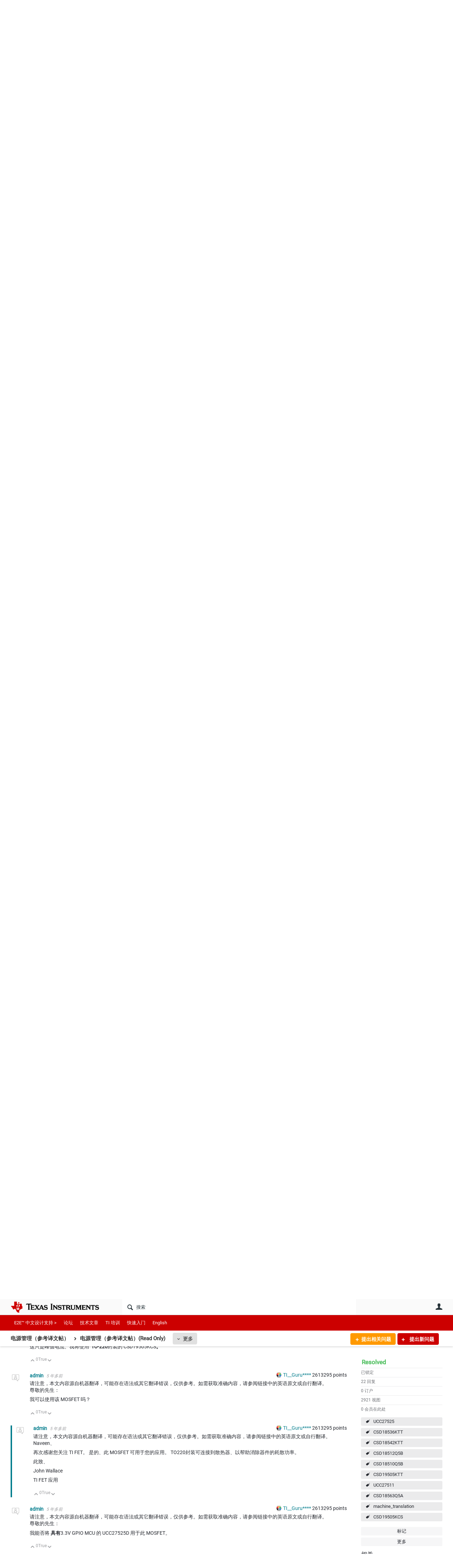

--- FILE ---
content_type: text/html; charset=utf-8
request_url: https://e2echina.ti.com/support/machine-translation/mt-power-management/f/mt-power-management-forum/335368/csd18542ktt-csd18542ktt/1133650
body_size: 33492
content:
<!DOCTYPE html>
<html lang="zh" class="direction-ltr" style="direction:ltr;" prefix="og: https://ogp.me/ns#"><head><link rel="stylesheet" href="https://e2echina.ti.com/cfs-filesystemfile/__key/system/h-000000014dd8a3c2-https-e2echinaticom-443-css/platform.less?_=639032245778535080" type="text/css" media="screen" /><script type ="text/javascript" src="https://e2echina.ti.com/cfs-filesystemfile/__key/system/js/jquery.min.js?_=638842937105619650"></script><script type ="text/javascript" src="https://e2echina.ti.com/cfs-filesystemfile/__key/system/js/telligent.glow.min.js?_=638842937105749650"></script><script type="text/javascript" src="https://e2echina.ti.com/cfs-filesystemfile/__key/system/js/telligent.evolution.min.js?_=638842937105709710"></script><script type="text/javascript">
// <![CDATA[
try { jQuery.telligent.evolution.site.configure({baseUrl:'https://e2echina.ti.com/',cookieSameSiteSetting:'Lax',loginReturnUrl:'/support/machine-translation/mt-power-management/f/mt-power-management-forum/335368/csd18542ktt-csd18542ktt/1133650',isLogout:false,enableGlobalForm:false,scheduledFileStatusUrl:'https://e2echina.ti.com/callback.ashx?__type=Telligent.Evolution.Platform.Scripting.Plugins.ScheduledFileSupportPlugin%2C%20Telligent.Evolution.Platform',badgeablePanelCountUrl:'https://e2echina.ti.com/callback.ashx?__type=Telligent.Evolution.CoreServices.Administration.Plugins.BadgeablePanelsServicePlugin%2C%20Telligent.Evolution.Platform',contentPeekUrl:'https://e2echina.ti.com/callback.ashx?__type=Telligent.Evolution.CoreServices.Peek.Implementations.ContentPeekSupportPlugin%2C%20Telligent.Evolution.Platform',contextQueryString:'_pcurl=~%2Fsupport%2Fmachine-translation%2Fmt-power-management%2Ff%2Fmt-power-management-forum%2F335368%2Fcsd18542ktt-csd18542ktt%2F1133650',editorConfigVersionKey:'AAAAAUcVQQE%3D-AAAAASxEF0U%3D-638693810610000000-AAAAAU9d7TM%3D',maxMediaWidth:0,mediaMaxHeight:0,defaultMediaWidth:320,defaultMediaHeight:240,directUploadContext:'ab4248f1-c3c3-4f5f-b5dd-6ca950dccc12',directUploadUrl:'https://e2echina.ti.com/api.ashx/v2/cfs/temporary.json?UploadContextId=ab4248f1-c3c3-4f5f-b5dd-6ca950dccc12',alphaBlendUrl:'https://e2echina.ti.com/cfs-filesystemfile/__key/system/images/alpha_5F00_blend.png?_=638842937102799700',blankUrl:'https://e2echina.ti.com/cfs-filesystemfile/__key/system/images/blank.gif?_=638842937102989830',collapsedUrl:'https://e2echina.ti.com/cfs-filesystemfile/__key/system/images/collapsed.gif?_=638842937103829770',hueBlendUrl:'https://e2echina.ti.com/cfs-filesystemfile/__key/system/images/hue_5F00_blend.png?_=638842937104339710',blendUrl:'https://e2echina.ti.com/cfs-filesystemfile/__key/system/images/blend.png?_=638842937103009790',ddlButtonUrl:'https://e2echina.ti.com/cfs-filesystemfile/__key/system/images/ddl_5F00_button.gif?_=638842937103949770',expandedUrl:'https://e2echina.ti.com/cfs-filesystemfile/__key/system/images/expanded.gif?_=638842937104169660',transparentUrl:'https://e2echina.ti.com/cfs-filesystemfile/__key/system/images/transparent.png?_=638842937105429770',datePattern:{
	pattern: '<0001-9999>-<1-12>-<1-31>',
    yearIndex: 0,
    monthIndex: 1,
    dayIndex: 2,
    hourIndex: -1,
    minuteIndex: -1,
    amPmIndex: -1,
    parseDateOnLoad: true
},timePattern:{
	pattern: '<0-23>:<00-59>',
    yearIndex: -1,
    monthIndex: -1,
    dayIndex: -1,
    hourIndex: 0,
    minuteIndex: 1,
    amPmIndex: -1,
    parseDateOnLoad: true
},dateTimePattern:{
	pattern: '<0001-9999>-<1-12>-<1-31> <0-23>:<00-59>',
    yearIndex: 0,
    monthIndex: 1,
    dayIndex: 2,
    hourIndex: 3,
    minuteIndex: 4,
    amPmIndex: -1,
    parseDateOnLoad: true
},monthNames:['Jan','Feb','Mar','Apr','May','Jun','Jul','Aug','Sep','Oct','Nov','Dec'],dayNames:['Sun','Mon','Tue','Wed','Thu','Fri','Sat'],authorizationCookieName:'.te.csrf',accessingUserId:2101,accessingUserIsSystemAccount:true,accessingUserTemporary:false,accessingUserIsAuthenticated:false,restUiContext:"p\u0026forums-thread\u0026c6108064af6511ddb074de1a56d89593\u0026c082b767b6c24eebbaf62853f969e232\u00260",versionKey:'638820768520000000',directionality:'ltr',editorLanguage:'zh-CN',autoLinkPattern:/((?:http|ftp|https):\/\/)([\w\-]{1,63}(?:\.[\w\-]{1,63}){0,127}(?:\([\w\-\.,@?!^=%&:/~\+#]{0,2046}\)|[\w\-\.,@?!^=%&:/~\+#]{0,2047}[\w\-@?^=%&:/~\+#]){0,2048})/i,defaultErrorMessage:'出现错误。请重试或与管理员联系。',quoteText:'引用',dateMinuteInFutureFormat:'几秒钟之后',dateMinutesInFutureFormat:'{0} 分钟之后',dateHourInFutureFormat:'超过一小时之后',dateHoursInFutureFormat:'{0} 小时之后',dateDayInFutureFormat:'{0} 天之后',dateDaysInFutureFormat:'{0} 天之后',dateMonthInFutureFormat:'{0} 月之后',dateMonthsInFutureFormat:'{0} 月之后',dateYearInFutureFormat:'超过 {0} 年之后',dateYearsInFutureFormat:'超过 {0} 年之后',dateNowAgoFormat:'现在',dateMinuteAgoFormat:'几秒钟之前',dateMinutesAgoFormat:'{0} 分钟前',dateHourAgoFormat:'{0} 小时前',dateHoursAgoFormat:'{0} 小时前',dateDayAgoFormat:'{0} 天前',dateDaysAgoFormat:'{0} 天前',dateMonthAgoFormat:'{0} 个月前',dateMonthsAgoFormat:'{0} 个月前',dateYearAgoFormat:'{0} 年多前',dateYearsAgoFormat:'{0} 年多前',previewZoomIn:'放大',previewZoomOut:'缩小',previewClose:'关闭',collapseExpandedItem:'折叠',beforeUnloadMessageTip:'如果您离开，进度将会取消。',pendingTip:'进度即将开始…',beforeUnloadMessageLabel:'请稍候…',clearText:'清除',okText:'确定'});
jQuery.extend($.fn.evolutionUserFileTextBox.defaults,{removeText:'删除',selectText:'选择/上传...',noFileText:'未选择文件'});
jQuery.telligent.evolution.validation.registerExtensions({email:'电子邮件地址无效。',emailRegex:'^\\w+([-+.]\\w+)*@\\w+([-.]\\w+)*\\.\\w+([-.]\\w+)*$',username:'您的登录名称不符合此站点的要求。',usernameRegex:'^[a-zA-Z0-9_\\- @\\.]+$',emails:'一个或多个电子邮件地址无效',url:'URL 的格式不正确',urlRegex:'^(?:(?:http|https|mailto|ftp|mms):|/|#|~/|data:image/(?:png|gif|jpe?g);base64,)',required:'此字段为必填字段。',date:'请输入有效日期。',dateISO:'请输入有效日期(ISO)。',number:'请输入有效数字。',digits:'请只输入数字。',equalTo:'请再次输入相同值。',pattern:'请输入有效值。',emailexists:'此电子邮件地址已被使用。',groupnameexists:'此名称已被使用。',mailinglistnameexists:'此名称已被使用。',usernameexists:'此名称已被使用。',wikipageexists:'此名称已被使用。',maxlength:'请输入最多 {0} 个字符。',minlength:'请输入至少 {0} 个字符。',rangelength:'请输入介于 {0} 到 {1} 个字符之间的值。',range:'请输入介于 {0} 到 {1} 之间的值。',max:'请输入小于或等于 {0} 的值。',min:'请输入大于或等于 {0} 的值。',step:'请输入一个值，该值需要是 {0} 的倍数。'});
jQuery.extend(jQuery.fn.evolutionLike.defaults,{likeText:'顶',unlikeText:'踩',modalTitleText:'喜欢此项的人',modalShowMoreText:'显示更多',whoLikesOtherText:'\u003ca href=\"{user_profile_url}\" class=\"internal-link view-user-profile\"\u003e{user_display_name}\u003c/a\u003e 喜欢此项',whoLikesOtherTwoText:'\u003ca href=\"{user_profile_url}\" class=\"internal-link view-user-profile\"\u003e{user_display_name}\u003c/a\u003e 和\u003cspan class=\"who-likes\"\u003e另外一个人\u003c/span\u003e喜欢此项',whoLikesOtherMultipleText:'\u003ca href=\"{user_profile_url}\" class=\"internal-link view-user-profile\"\u003e{user_display_name}\u003c/a\u003e 和\u003cspan class=\"who-likes\"\u003e另外 {count} 个人\u003c/span\u003e喜欢此项',whoLikesAccessingText:'您喜欢此项',whoLikesAccessingTwoText:'您和\u003cspan class=\"who-likes\"\u003e另外一个人\u003c/span\u003e喜欢此项',whoLikesAccessingMultipleText:'您和\u003cspan class=\"who-likes\"\u003e另外 {count} 个人\u003c/span\u003e喜欢此项'});
jQuery.extend(jQuery.fn.evolutionInlineTagEditor.defaults,{editButtonText:'编辑标记',selectTagsText:'选择标记',saveTagsText:'保存',cancelText:'取消'});
jQuery.extend(jQuery.fn.evolutionStarRating.defaults,{titles:['极差','差','还行','一般','好','非常好'],ratingMessageFormat:'平均评级: 评分为 {rating}，最高分为 {max_rating}，共获得 {count} 次评分。'});
jQuery.extend(jQuery.fn.evolutionModerate.defaults,{moderateLinkText:'审核',reportLinkText:'举报为不良内容',reportedLinkText:'已举报为不良内容',reportedNotificationMessageText:'{名称}的文章已被举报。\u003cstrong\u003e感谢您的反馈。\u003c/strong\u003e'});
jQuery.extend(jQuery.fn.evolutionBookmark.defaults,{deleteBookmarkText:'取消为 {content_type_name} 加书签',addBookmarkText:'为此 {content_type_name} 加书签',processingText:'...'});
jQuery.extend($.fn.evolutionCodeEditor.defaults,{editorUrl:'/cfs-file/__key/system/ace/ace.js'});
jQuery.extend(jQuery.telligent.evolution.ui.components.forumvotes.defaults,{modalTitleTextThread:'有此问题的人',modalTitleTextReply:'此答案帮助的人',noVotesText:'否决票',modalShowMoreText:'更多'});
jQuery.extend(jQuery.telligent.evolution.ui.components.forumqualityvotes.defaults,{modalTitleText:'针对此话题进行投票的人',tipTextThread:'查看投票人',noVotesText:'否决票',upVoteText:'投票支持',downVoteText:'投票否决',logintext:'登录以针对此话题进行投票',modalShowMoreText:'更多'});
jQuery.extend(jQuery.fn.evolutionFeature.defaults,{editFeatureText:'编辑推荐',addFeatureText:'推荐 ',processingText:'...'});
jQuery.extend(jQuery.fn.evolutionPager.defaults,{previousLabel:'转至上一页',nextLabel:'转至下一页',firstLabel:'转至第一页',lastLabel:'转至最后一页',individualPageLabel:'转至第 {0} 页'});
jQuery.telligent.evolution.systemNotifications.configure({explicitPanelUrl:'#_cptype=panel\u0026_cpcontexttype=Explicit\u0026_cppanelid=994a7020-02f3-4fc2-ba7d-be3f0febf9f9\u0026viewnotification=1',notificationText:'系统通知',reviewText:'单击以审查并解决。',andMoreText:' （再加 {0}）'});
} catch(e) { };
// ]]>
</script><script type="text/javascript">jQuery(function($) {
	$.telligent.evolution.messaging.subscribe('userActionFriendshipToggle', function(data) {
		var e = $(data.target);
		var userId = e.data('userid'), accessingUserId = e.data('accessinguserid'), v = parseInt(e.data('friendship'));
		var t = e.html();
		e.html('...');
		if (v == 0) {
				e.html(t);
				$.glowModal('/user/requestfriend?UserId=' + userId + '', {width:670,height:390});
		} else if (v == 3) {
				$.telligent.evolution.post({
					url: $.telligent.evolution.site.getBaseUrl() + 'api.ashx/v2/users/{RequestorId}/friends.json',
					data: { RequestorId: accessingUserId, RequesteeId: userId, RequestMessage: ' '},
					dataType: 'json',
					success: function(response) { window.location = window.location; },
					error: function(response) {  e.html(t); }
				});
		} else if (v == 1 || v == 2 || v == 4) {
			if (v == 4 || (v == 1 && window.confirm('是否确定要取消此好友申请?')) || (v == 2 && window.confirm('是否确定要解除此人的好友关系?'))) {
				$.telligent.evolution.del({
					url: $.telligent.evolution.site.getBaseUrl() + 'api.ashx/v2/users/{RequestorId}/friends/{RequesteeId}.json',
					data: { RequestorId: accessingUserId, RequesteeId: userId },
					dataType: 'json',
					success: function(response) { window.location = window.location; },
					error: function(response) {  e.html(t); }
				});
			} else { e.html(t); }
		}
	});
});</script><script type="text/javascript">
(function($){
$.extend($.fn.evolutionUpDownVoting.defaults,{voteDownMessage:'投票反对此想法',voteUpMessage:'投票赞成此想法',loginMessage:'登录为想法投票',noPermissionMessage:'您无权为此想法投票',notGroupMemberMessage:'加入此组以便为此想法投票',deleteMessage:'删除对此想法的投票',readOnlyMessage: '此想法的投票功能已禁用',switchToDownVoteMessage: '投票反对此想法而不是赞成它',switchToUpVoteMessage: '投票赞成此想法而不是反对它',voteDownAgainMessage:'再次投票反对此想法',voteUpAgainMessage:'再次投票赞成此想法',removeDownVoteMesage:'删除反对此想法的投票',removeUpVoteMessage:'删除赞成此想法的投票',viewVotesMessage:'查看投票' });}(jQuery));
</script>
<script type="text/javascript">(function($){ $.telligent.evolution.media.defaults.endpoint = 'https://e2echina.ti.com/callback.ashx?__type=Telligent.Evolution.Api.Plugins.Endpoints.FileViewerEndpoint%2C%20Telligent.Evolution.Platform'; }(jQuery));</script><script type="text/javascript">(function($){ $.telligent.evolution.preview.defaults.endpoint = 'https://e2echina.ti.com/callback.ashx?__type=Telligent.Evolution.Api.Plugins.Endpoints.WebPreviewEndpoint%2C%20Telligent.Evolution.Platform'; }(jQuery));</script><script type="text/javascript">(function($){ $.fn.evolutionComposer.plugins.mentions.defaults.mentionablesEndpoint = 'https://e2echina.ti.com/callback.ashx?__type=Telligent.Evolution.Api.Plugins.Endpoints.MentionablesEndpoint%2C%20Telligent.Evolution.Platform'; }(jQuery));</script><script type="text/javascript">(function($){ $.telligent.evolution.language.defaults.dateEndpoint = 'https://e2echina.ti.com/callback.ashx?__type=Telligent.Evolution.Api.Plugins.Endpoints.DateFormattingEndpoint%2C%20Telligent.Evolution.Platform'; }(jQuery));</script><script type="text/javascript">(function($){ $.fn.evolutionUserFileTextBox.defaults.endpoint = 'https://e2echina.ti.com/callback.ashx?__type=Telligent.Evolution.Api.Plugins.Endpoints.UserFileTextBoxEndpoint%2C%20Telligent.Evolution.Platform'; }(jQuery));</script><script type="text/javascript">
if (window === window.top) {
	jQuery(function(j){
		var redirected = false;
		var ensureLoggedIn = function(){
			if (!redirected) {
				var hashData = jQuery.telligent.evolution.url.hashData();
				if (hashData._cptype){
					redirected = true;
					window.location = jQuery.telligent.evolution.url.modify({
						url:'/login?ReturnUrl=%2Fsupport%2Fmachine-translation%2Fmt-power-management%2Ff%2Fmt-power-management-forum%2F335368%2Fcsd18542ktt-csd18542ktt%2F1133650',
						query: {
							ReturnUrl:window.location+''
						},
						hash: ''
					});
				}
			}
		};
		jQuery(window).on('hashchange', function(){
			ensureLoggedIn();
		});
		ensureLoggedIn()
	});
}
</script><title>[参考译文] CSD18542KTT：需要验证 CSD18542KTT 的原理图。 - 电源管理（参考译文帖）(Read Only) - 电源管理（参考译文帖） - E2E™ 设计支持</title>
<link rel="canonical" href="https://e2echina.ti.com/support/machine-translation/mt-power-management/f/mt-power-management-forum/335368/csd18542ktt-csd18542ktt" /><meta key="og:site_name" content="E2E™ 设计支持" />
<meta name="GENERATOR" content="Telligent Community 13" />
<meta name="description" content="Other Parts Discussed in Thread: CSD18542KTT , UCC27511 , CSD18510Q5B , CSD18536KTT , CSD18512Q5B , CSD18563Q5A , CSD19505KTT , CSD19505KCS , UCC27525 请注意，本文内容源自机器翻译" />
<meta name="keywords" content="UCC27525, CSD18536KTT, CSD18542KTT, CSD18512Q5B, CSD18510Q5B, CSD19505KTT, UCC27511, CSD18563Q5A, machine_translation, CSD19505KCS" />
<meta property="og:Title" content="[参考译文] CSD18542KTT：需要验证 CSD18542KTT 的原理图。" />
<meta name="e2e_group" content="" />
<meta name="e2e_group_family" content="电源管理（参考译文帖）" />
<meta name="e2e_subgroup_family" content="电源管理（参考译文帖）" />
<meta name="e2e_type" content="Forum" /><link type="text/css" rel="stylesheet" href="https://e2echina.ti.com/cfs-filesystemfile/__key/uifiles/h-000000014dd8a3c1-3fc3f82483d14ec485ef92e206116d49-s-00000000000000000000000000000000-0-theme_5F00_000-theme-f-1-638961375302470000-https-e2echinaticom-443/screen.less?_=639032245594523960" /><link type="text/css" rel="stylesheet" href="https://e2echina.ti.com/cfs-filesystemfile/__key/uifiles/h-000000014dd8a3c1-3fc3f82483d14ec485ef92e206116d49-s-00000000000000000000000000000000-0-theme_5F00_000-theme-f-1-638961375302470000-https-e2echinaticom-443/print.css?_=639032245608873660" media="print" /><link type="text/css" rel="stylesheet" href="https://e2echina.ti.com/cfs-filesystemfile/__key/uifiles/h-000000014dd8a3c1-3fc3f82483d14ec485ef92e206116d49-s-00000000000000000000000000000000-0-theme_5F00_000-theme-f-1-638961375302470000-https-e2echinaticom-443/handheld.less?_=639032245584064190" media="only screen and (max-width: 670px)" /><link type="text/css" rel="stylesheet" href="https://e2echina.ti.com/cfs-filesystemfile/__key/uifiles/h-000000014dd8a3c1-3fc3f82483d14ec485ef92e206116d49-s-00000000000000000000000000000000-0-theme_5F00_000-theme-f-1-638961375302470000-https-e2echinaticom-443/tablet.less?_=639032245617023350" media="only screen and (min-device-width: 671px) and (max-device-width: 1024px) and (orientation: landscape), only screen and (min-device-width: 671px) and (max-device-width: 1024px) and (orientation: portrait)" /><meta name="viewport" content="width=device-width, user-scalable=no, initial-scale=1, maximum-scale=1" />

	<link rel="icon" type="image/png" href="https://e2echina.ti.com/cfs-file/__key/themefiles/tc-s-3fc3f82483d14ec485ef92e206116d49-00000000000000000000000000000000-favicon/tiicon.gif_2D00_640x480.png">
	<link rel="apple-touch-icon" href="https://e2echina.ti.com/cfs-file/__key/themefiles/tc-s-3fc3f82483d14ec485ef92e206116d49-00000000000000000000000000000000-favicon/tiicon.gif_2D00_640x480.png">
<link type="text/css" rel="stylesheet" href="https://e2echina.ti.com/cfs-filesystemfile/__key/uifiles/h-000000014dd8a3c1-3fc3f82483d14ec485ef92e206116d49-s-00000000000000000000000000000000-0-theme_5F00_000-theme-f-1-638961375302470000-https-e2echinaticom-443/ti_5F00_style.less?_=639032245584184200" />
<script type="text/javascript" src="https://e2echina.ti.com/cfs-filesystemfile/__key/themefiles/f-s-3fc3f82483d14ec485ef92e206116d49-jsfiles/theme.js?_=638961375304237540"></script>
<script type="text/javascript">
jQuery(function(j){
	j.telligent.evolution.theme.social.register({
		dockedSidebars:  true ,
		adaptiveHeaders:  true ,
		adaptiveHeadersMinWidth: 670
	})
});
</script><script type="text/javascript" src="https://e2echina.ti.com/cfs-filesystemfile/__key/themefiles/f-s-3fc3f82483d14ec485ef92e206116d49-jsfiles/e2e.js?_=638961375304277660"></script>
<link rel="stylesheet" href="https://e2echina.ti.com/cfs-filesystemfile/__key/uifiles/h-000000014dd8a3c1-3fc3f82483d14ec485ef92e206116d49-g-c082b767b6c24eebbaf62853f969e232-0-header_5F00_0010-298-f-3-638843008144830000-https-e2echinaticom-443/style.less?_=639032245597843810"  />
<link rel="stylesheet" href="https://e2echina.ti.com/cfs-filesystemfile/__key/uifiles/h-000000014dd8a3c1-3fc3f82483d14ec485ef92e206116d49-g-c082b767b6c24eebbaf62853f969e232-0-header_5F00_0010-299-f-3-638843008144830000-https-e2echinaticom-443/style.less?_=639032245594703940"  />
<link rel="stylesheet" href="https://e2echina.ti.com/utility/scripted-file.ashx?_fid=299&_wid=header-299&_ct=header_0010&_ctt=c6108064af6511ddb074de1a56d89593&_ctc=c082b767b6c24eebbaf62853f969e232&_ctn=3fc3f82483d14ec485ef92e206116d49&_ctd=0&_ep=0&_rt=Web&_cft=Other&_cf=style.vm&_pcurl=~%2Fsupport%2Fmachine-translation%2Fmt-power-management%2Ff%2Fmt-power-management-forum%2F335368%2Fcsd18542ktt-csd18542ktt%2F1133650"  />
<link rel="stylesheet" href="https://e2echina.ti.com/cfs-filesystemfile/__key/uifiles/h-000000014dd8a3c1-3fc3f82483d14ec485ef92e206116d49-g-c082b767b6c24eebbaf62853f969e232-0-header_5F00_0010-301-f-3-638843008144830000-https-e2echinaticom-443/style.less?_=639032245572294410"  />
<link rel="stylesheet" href="https://e2echina.ti.com/cfs-filesystemfile/__key/uifiles/h-000000014dd8a3c1-3fc3f82483d14ec485ef92e206116d49-g-c082b767b6c24eebbaf62853f969e232-0-pforums_2D00_thread_5F00_0000-59420-f-3-638843008147630000-https-e2echinaticom-443/style.less?_=639032245570074530"  />
<link rel="stylesheet" href="https://e2echina.ti.com/cfs-filesystemfile/__key/uifiles/h-000000014dd8a3c1-3fc3f82483d14ec485ef92e206116d49-g-c082b767b6c24eebbaf62853f969e232-0-pforums_2D00_thread_5F00_0000-59421-f-3-638843008147630000-https-e2echinaticom-443/style.less?_=639032245572524380"  />
<link rel="stylesheet" href="https://e2echina.ti.com/cfs-filesystemfile/__key/uifiles/h-000000014dd8a3c1-3fc3f82483d14ec485ef92e206116d49-g-c082b767b6c24eebbaf62853f969e232-0-pforums_2D00_thread_5F00_0000-59424-f-3-638843008147630000-https-e2echinaticom-443/style.less?_=639032245594994080"  />
<link rel="stylesheet" href="https://e2echina.ti.com/cfs-filesystemfile/__key/uifiles/h-000000014dd8a3c1-3fc3f82483d14ec485ef92e206116d49-g-c082b767b6c24eebbaf62853f969e232-0-pforums_2D00_thread_5F00_0000-59428-f-3-638843008147630000-https-e2echinaticom-443/style.less?_=639032245605033730"  />
<link rel="stylesheet" href="https://e2echina.ti.com/cfs-filesystemfile/__key/uifiles/h-000000014dd8a3c1-3fc3f82483d14ec485ef92e206116d49-g-c082b767b6c24eebbaf62853f969e232-0-footer_5F00_0010-308-f-3-638842500721370000-https-e2echinaticom-443/style.less?_=639032245597743930"  /><link rel="alternate" type="application/rss+xml" title="电源管理（参考译文帖） (RSS 2.0)" href="https://e2echina.ti.com/support/machine-translation/mt-power-management/rss"  /><link rel="alternate" type="application/rss+xml" title="电源管理（参考译文帖）(Read Only) - 最近的话题 (RSS 2.0)" href="https://e2echina.ti.com/support/machine-translation/mt-power-management/f/mt-power-management-forum/rss?Mode=0"  /><link rel="alternate" type="application/rss+xml" title="电源管理（参考译文帖）(Read Only) - 最近的文章 (RSS 2.0)" href="https://e2echina.ti.com/support/machine-translation/mt-power-management/f/mt-power-management-forum/rss?Threadless=1"  /><link rel="alternate" type="application/rss+xml" title="[参考译文] CSD18542KTT：需要验证 CSD18542KTT 的原理图。 (RSS 2.0)" href="https://e2echina.ti.com/support/machine-translation/mt-power-management/f/mt-power-management-forum/335368/csd18542ktt-csd18542ktt/rss?ContentTypeId=0"  /></head><body spellcheck="true">


<div class="single-column header-fragments evolution-reflow-container" data-related="_h_page" id="_h_singlecolumn" style = "display:none"></div><div class="header-fragments evolution-reflow-container" data-related="_h_singlecolumn" id="_h_page"  data-reflow-width="670"><div class="layout">
<div class="layout-header"></div>
<div class="layout-content header-top-content" id="_h_layout"><div class="layout-region header" id="_h_header">
<div class="layout-region-inner header"><div class="content-fragment site-banner no-wrapper responsive-1 	all
" id="header-298" data-reflow="_h_header,_h_singlecolumn,1,0,0">
<div class="content-fragment-content">







								


	
<style>
.header-fragments .layout .header-top-content .layout-region.header {
	background-color: #FAFAFA;
}

.banner.site fieldset ul.field-list li.field-item .field-item-input input {
	background-color: #FFFFFF;
}


.header-fragments .header-top-content .layout-region.header .banner.site .navigation-list ul a,
.header-fragments .header-top-content .layout-region.header .banner.site .navigation-list ul a.active,
.header-fragments .header-top-content .layout-region.header .banner.site fieldset ul li .field-item-input input,
.header-fragments .header-top-content .layout-region.header .banner.site fieldset ul li .field-item-input input.active,
.header-fragments .header-top-content .layout-region.header .banner.site fieldset ul.field-list li.field-item .field-item-input:after,
.header-fragments .header-top-content .layout-region.header .banner.site fieldset ul.field-list li.field-item .field-item-input input.active,
.header-fragments .header-top-content .layout-region.header .content-fragment.navigation-custom .navigation-list[data-direction='horizontal'] a {
	color: #263238;
}
.header-fragments .header-top-content .layout-region.header .banner.site fieldset ul.field-list li.field-item .field-item-input input::placeholder {
	color: #263238;
}
.header-fragments .header-top-content .layout-region.header .banner.site fieldset ul.field-list li.field-item .field-item-input input:-ms-input-placeholder {
	color: #263238;
}
.header-fragments .header-top-content .layout-region.header .banner.site fieldset ul.field-list li.field-item .field-item-input input::-ms-input-placeholder {
	color: #263238;
}

.header-fragments:hover .header-top-content .layout-region.header .banner.site .navigation-list ul a,
.header-fragments:hover .header-top-content .layout-region.header .banner.site .navigation-list ul a.active,
.header-fragments .header-top-content .layout-region.header .banner.site .navigation-list ul a.active,
.header-fragments:hover .header-top-content .layout-region.header .banner.site fieldset ul li .field-item-input input,
.header-fragments:hover .header-top-content .layout-region.header .banner.site fieldset ul li .field-item-input input.active,
.header-fragments:hover .header-top-content .layout-region.header .banner.site fieldset ul.field-list li.field-item .field-item-input:after,
.header-fragments:hover .header-top-content .layout-region.header .banner.site fieldset ul.field-list li.field-item .field-item-input input.active,
.header-fragments .header-top-content .layout-region.header .content-fragment.navigation-custom .navigation-list[data-direction='horizontal'] a.subnav-open,
.header-fragments .header-top-content .layout-region.header .content-fragment.navigation-custom .navigation-list[data-direction='horizontal'] a.links-expanded,
.header-fragments:hover .header-top-content .layout-region.header .content-fragment.navigation-custom .navigation-list[data-direction='horizontal'] a {
	color: #263238;
}
.header-fragments:hover .header-top-content .layout-region.header .banner.site fieldset ul.field-list li.field-item .field-item-input input::placeholder {
	color: #263238;
}
.header-fragments:hover .header-top-content .layout-region.header .banner.site fieldset ul.field-list li.field-item .field-item-input input:-ms-input-placeholder {
	color: #263238;
}
.header-fragments:hover .header-top-content .layout-region.header .banner.site fieldset ul.field-list li.field-item .field-item-input input::-ms-input-placeholder {
	color: #263238;
}
.header-fragments .header-top-content .layout-region.header .content-fragment.navigation-custom .navigation-list[data-direction='horizontal'] a.selected:after {
	background-color: #263238;
}



	.banner.site.with-site-navigation fieldset.search {
		border-left: 1px solid #CFD8DC;
		border-right: 1px solid #CFD8DC;
	}
	.header-fragments .layout .header-top-content .layout-region.header {
		border-bottom: 1px solid #CFD8DC;
	}

.single-column .banner.site {
	background-color: #FAFAFA;
}
.single-column .banner.site > .navigation-list.handheld ul a,
.single-column .banner.site .container.handheld .user-links ul a {
	color: #263238;
}
.single-column .banner.site > .navigation-list.handheld ul a.active,
.single-column .banner.site .container.handheld .user-links ul a.active {
	color: #263238;
}
	.single-column .content-fragment.site-banner  {
		border-bottom: 1px solid #CFD8DC;
	}
.site-navigation { display: none !important; }
</style>




<div class="banner site  all  " id="header-298_banner">
			<div class="avatar">
																		<a href="https://www.ti.com" title="主页"  class="ui-tip" >
					<img src="https://e2echina.ti.com/cfs-filesystemfile/__key/communityserver-components-imagefileviewer/widgetcontainerfiles-3fc3f82483d14ec485ef92e206116d49-s-AAAAAAAAAAAAAAAAAAAAAA-header-header-CasXLzdplEiraMpeX9xTmw-logo/ic_2D00_logo.png_2D00_250x88.png_2D00_250x88.png?_=638843008186924710" style="max-height: 44px;max-width: 125px;" border="0px" alt="E2E™ 设计支持" />
				</a>
					</div>

					<div class="name hidden">E2E™ 设计支持</div>
		
						<form><fieldset class="search" id="header-298_searchFields">
			<ul class="field-list">
				<li class="field-item">
					<span class="field-item-description hidden">
						<label>搜索</label>
					</span>
					<span class="field-item-input">
						<input autocomplete="off" type="search" placeholder="搜索" aria-label="搜索" id="header-298_Search" value=""  />
					</span>
				</li>
			</ul>
		</fieldset></form>
								<div class="navigation-list user-links" id="header-298_bannerLinks">
					<ul>
																																																										<li class="navigation-list-item">
								<a href="/login?ReturnUrl=%2Fsupport%2Fmachine-translation%2Fmt-power-management%2Ff%2Fmt-power-management-forum%2F335368%2Fcsd18542ktt-csd18542ktt%2F1133650" class="internal-link user with-icon ui-tip" title="加入或登录">用户</a>
							</li>
																																																																						</ul>
				</div>
						<div class="navigation-list handheld">
			<ul>
				<li class="navigation-list-item">
					<a href="#" class="site" id="header-298_handheldSiteLinksLink"  style="visibility: hidden;">站点</a>
				</li>
				<li class="navigation-list-item">
					<a href="#" class="search" id="header-298_handheldSearchFieldsLink">搜索</a>
				</li>
				<li class="navigation-list-item">
																		<a href="/login?ReturnUrl=%2Fsupport%2Fmachine-translation%2Fmt-power-management%2Ff%2Fmt-power-management-forum%2F335368%2Fcsd18542ktt-csd18542ktt%2F1133650" class="user">用户</a>
															</li>
			</ul>
		</div>
		<div class="container handheld">
			<fieldset class="search" style="display:none" id="header-298_handheldSearchFields"></fieldset>
			<div class="user-links" style="display:none" id="header-298_handheldBannerLinks"></div>
		</div>
	</div>

</div>
<div class="content-fragment-footer"></div>
</div>
</div>
</div>
<div class="layout-region content" id="_h_content">
<div class="layout-region-inner content"><div class="content-fragment navigation-custom no-wrapper responsive-1 " id="header-299" data-reflow="_h_content,_h_singlecolumn,1,1,1">
<div class="content-fragment-content">




	


			<div class="ui-links navigation-list links"
			id="header-299_container"
			data-minlinks="0"
			data-direction="horizontal"
			data-maxlinks="6">
			<ul class="navigation-list">
						<li class="navigation-list-item">
					<a href="https://e2echina.ti.com/" >E2E™ 中文设计支持 ></a>
																
				</li>
						<li class="navigation-list-item">
					<a href="/support/"  class="selected" >论坛</a>
																		<ul class="children" style="display:none">
																			<li>
								<a href="/support/amplifiers/f/amplifiers-forum" >放大器</a>
							</li>
																			<li>
								<a href="/support/enterprise-automation-integration/f/enterprise-automation-integration-forum" > API 解答</a>
							</li>
																			<li>
								<a href="/support/audio/f/audio-forum" >音频</a>
							</li>
																			<li>
								<a href="/support/clock-and-timing/f/clock-timing-forum" >时钟和计时</a>
							</li>
																			<li>
								<a href="/support/data-converters/f/data-converters-forum" >数据转换器</a>
							</li>
																			<li>
								<a href="/support/dlp/f/dlp-products-forum" >DLP® 产品</a>
							</li>
																			<li>
								<a href="/support/interface/f/interface-forum" >接口</a>
							</li>
																			<li>
								<a href="/support/isolation/f/isolation-forum" >隔离</a>
							</li>
																			<li>
								<a href="/support/logic/f/logic-forum" >逻辑</a>
							</li>
																			<li>
								<a href="/support/microcontrollers/subgrouplist" >微控制器</a>
							</li>
																			<li>
								<a href="/support/motor-drivers/f/motor-drivers-forum" >电机驱动器</a>
							</li>
																			<li>
								<a href="/support/processors/f/processors-forum" >处理器</a>
							</li>
																			<li>
								<a href="/support/power-management/f/power-management-forum" >电源管理</a>
							</li>
																			<li>
								<a href="/support/rf-microwave/f/rf-microwave-forum" >射频与微波</a>
							</li>
																			<li>
								<a href="/support/sensors/f/sensors-forum" >传感器</a>
							</li>
																			<li>
								<a href="/support/site-support/f/site-support-forum" >站点支持</a>
							</li>
																			<li>
								<a href="/support/switches-multiplexers/f/switches-multiplexers-forum" >开关与多路复用器</a>
							</li>
																			<li>
								<a href="/support/tools/subgrouplist" >工具</a>
							</li>
																			<li>
								<a href="/support/wireless-connectivity/subgrouplist" >无线连接</a>
							</li>
																			<li>
								<a href="/support/machine-translation/subgrouplist" >参考译文</a>
							</li>
																			<li>
								<a href="/support/archived-groups/subgrouplist" >存档组</a>
							</li>
																			<li>
								<a href="/support/archived-forums/subgrouplist" >存档论坛</a>
							</li>
													</ul>
											
				</li>
						<li class="navigation-list-item">
					<a href="/blogs_/" >技术文章</a>
																		<ul class="children" style="display:none">
																			<li>
								<a href="/blogs_/b/analogwire" >模拟</a>
							</li>
																			<li>
								<a href="/blogs_/b/behindthewheel" >汽车</a>
							</li>
																			<li>
								<a href="/blogs_/b/ti_dlp_" >DLP® 技术</a>
							</li>
																			<li>
								<a href="/blogs_/b/the_process" >嵌入式处理</a>
							</li>
																			<li>
								<a href="/blogs_/b/industry" >工业</a>
							</li>
																			<li>
								<a href="/blogs_/b/power_house" >电源管理</a>
							</li>
													</ul>
											
				</li>
						<li class="navigation-list-item">
					<a href="https://training.ti.com/china-training-site" > TI 培训</a>
																
				</li>
						<li class="navigation-list-item">
					<a href="https://e2echina.ti.com/support/site-support/f/site-support-forum/203440/faq" >快速入门</a>
																
				</li>
						<li class="navigation-list-item">
					<a href="https://e2e.ti.com/" >English</a>
																
				</li>
					<li class="navigation-list-item">
					<a href="#" class="prepend-icon down-open-mini" data-more>更多</a>
				</li>
				<li class="navigation-list-item">
					<a href="#" data-cancel>取消</a>
				</li>
			</ul>
		</div>
		</div>
<div class="content-fragment-footer"></div>
</div>
<div class="content-fragment header-fragment t-i-header no-wrapper responsive-1 " id="header-300" data-reflow="_h_content,_h_singlecolumn,1,1,2">
<div class="content-fragment-content">


<script src="//www.ti.com/assets/js/headerfooter/personalization.js"></script>
<script src="https://e2echina.ti.com/cfs-filesystemfile/__key/defaultwidgets/e2e80000000000000000000000000000-ba07e341ef4c447381f34fdb978eec44/includes_5F00_pg.js?_=639032237514106315"></script>
<script src="/cfs-file/__key/system/js-ti-src-lib/lib.js"></script>
<script src="/PX6S0wC5C7/init.js" async></script></div>
<div class="content-fragment-footer"></div>
</div>
<div id="header-301"></div>
<div class="content-fragment group-banner no-wrapper responsive-1 " id="header-297" data-reflow="_h_content,_h_singlecolumn,1,1,4">
<div class="content-fragment-content">








<link rel="stylesheet" href="https://e2echina.ti.com/cfs-filesystemfile/__key/defaultwidgets/e2e80000000000000000000000000000-e84cb39577e84267a3dd6dde82120a4a/main.css?_=639032237514526335"/>




			
			
		
<style>
	.single-column.header-fragments,
	.header-fragments .layout .header-top-content .layout-region.content,
	.header-fragments .layout .header-top-content.with-adaptable-elements .layout-region.content {
		background: #FFFFFF;
	}

	.content-fragment.group-banner .banner.context .name A, .content-fragment.group-banner .banner.context .description A { color: #333333; }

				.single-column.header-fragments {}

		.header-fragments .layout .header-top-content:not(.scrolled) .layout-region.content,
		.header-fragments .layout .header-top-content.with-adaptable-elements:not(.scrolled) .layout-region.content {
			 border-bottom: 1px solid #CFD8DC;
		}

		.header-fragments .layout .header-top-content:not(scrolled) {
			box-shadow: none;
		}
		.header-fragments .layout .header-top-content.scrolled {
			box-shadow: 0 2px 5px rgba(0, 0, 0, 0.15);
		}
		
		.banner.context.slim .hierarchy > .parent-navigation a.more:before,
	.banner.context > .hierarchy > .parent-navigation ul li a,
	.banner.context > .hierarchy > .parent-navigation ul li a:hover,
	.banner.context > .hierarchy > .parent-navigation ul li a:before,
	.scrolled .banner.context > .hierarchy > .parent-navigation a.more:before,
	.scrolled .banner.context > .hierarchy > .parent-navigation ul li a:before,
	.banner.context > .hierarchy > .parent-navigation ul li a.more.links-expanded,
	.banner.context > .hierarchy > .parent-navigation ul li a.more.links-expanded:before,
	.banner.context > .hierarchy > .parent-navigation ul li a.more:before {
		color: #263238;
	}

		.banner.context > .hierarchy > .current-hierarchy > .hierarchy-component,
	.banner.context > .hierarchy > .current-hierarchy > .hierarchy-component a,
	.banner.context > .hierarchy > .current-hierarchy > .hierarchy-component:before,
	.banner.context > .hierarchy > .current-hierarchy > .hierarchy-component a:hover {
		color: #263238;
	}

		.banner.context > .hierarchy > .current-hierarchy > .applications ul a,
	.banner.context > .hierarchy > .current-hierarchy > .applications ul a:hover,
	.banner.context > .hierarchy > .current-hierarchy > .applications ul a.more,
	.banner.context:not(.home) > .hierarchy > .current-hierarchy > .applications ul a.more,
	.banner.context:not(.home) > .hierarchy > .current-hierarchy > .applications ul a.more:before,
	.banner.context.home > .hierarchy > .current-hierarchy > .applications ul a.more:before,
	.scrolled .banner.context .hierarchy .current-hierarchy > .applications ul a.more,
	.scrolled .banner.context .hierarchy .current-hierarchy > .applications ul a.more:before,
	.banner.context.slim:not(.home) > .hierarchy > .current-hierarchy > .applications ul a.more,
	.banner.context.slim:not(.home) > .hierarchy > .current-hierarchy > .applications ul a.more:before,
	.scrolled .banner.context:not(.home) > .hierarchy > .current-hierarchy > .applications ul a.more,
	.scrolled .banner.context:not(.home) > .hierarchy > .current-hierarchy > .applications ul a.more:before {
		border-color: #263238;
		color: #263238;
	}
	.banner.context.home > .hierarchy > .current-hierarchy > .applications ul a.links-expanded,
	.banner.context.home > .hierarchy > .current-hierarchy > .applications ul a.links-expanded:before,
	.banner.context.home > .hierarchy > .current-hierarchy > .applications ul a.more.links-expanded:before,
	.scrolled .banner.context .hierarchy .current-hierarchy > .applications ul a.more.links-expanded,
	.scrolled .banner.context .hierarchy .current-hierarchy > .applications ul a.more.links-expanded:before,
	.banner.context:not(.home) > .hierarchy > .current-hierarchy > .applications ul a.more.links-expanded,
	.banner.context:not(.home) > .hierarchy > .current-hierarchy > .applications ul a.more.links-expanded:before,
	.banner.context.slim:not(.home) > .hierarchy > .current-hierarchy > .applications ul a.more.links-expanded,
	.banner.context.slim:not(.home) > .hierarchy > .current-hierarchy > .applications ul a.more.links-expanded:before,
	.scrolled .banner.context:not(.home) > .hierarchy > .current-hierarchy > .applications ul a.more.links-expanded,
	.scrolled .banner.context:not(.home) > .hierarchy > .current-hierarchy > .applications ul a.more.links-expanded:before {
		background-color: #263238;
		color: #FFFFFF;
		border-color: #263238;
	}

		.banner.context > .new ul a,
	.banner.context .navigation-list.new ul a.links-expanded,
	.banner.context .navigation-list.new ul a.links-expanded:hover,
	.banner.context .navigation-list.new ul a.links-expanded:active,
	.banner.context .navigation-list.new ul a:hover {
		background-color: #263238;
		color: #FFFFFF;
	}
	.single-column .banner.context > .new a,
	.single-column .banner.context:not(.home) > .new a,
	.single-column .banner.context.home > .new a {
		color: #263238;
		border-color: #263238;
	}

		.banner.application,
	.banner.application .navigation-list a,
	.banner.application .name .title a {
		color: #263238;
	}
	.banner.application::after {
		background-color: #263238;
	}


		.header-fragments .content-fragment.navigation-custom .navigation-list[data-direction='horizontal'] a,
	.header-fragments .content-fragment.navigation-custom .navigation-list[data-direction='horizontal'] a:hover {
		color: #263238;
	}
	.header-fragments .content-fragment.navigation-custom:after,
	.header-fragments .content-fragment.navigation-custom .navigation-list[data-direction='horizontal'] a.selected:after {
		background-color: #263238;
	}
	.header-fragments:hover .header-top-content .layout-region.content .content-fragment.navigation-custom .navigation-list[data-direction='horizontal'] a {
		color: #263238;
	}
	.header-fragments .header-top-content .layout-region.content .content-fragment.navigation-custom .navigation-list[data-direction='horizontal'] a.links-expanded,
	.header-fragments .header-top-content .layout-region.content .content-fragment.navigation-custom .navigation-list[data-direction='horizontal'] a.subnav-open,
	.header-fragments:hover .header-top-content .layout-region.content .content-fragment.navigation-custom .navigation-list[data-direction='horizontal'] a.links-expanded,
	.header-fragments:hover .header-top-content .layout-region.content .content-fragment.navigation-custom .navigation-list[data-direction='horizontal'] a.subnav-open {
		background-color: #263238;
		color: #FFFFFF;
	}

</style>


<div class="banner context  ">
  	<div class="avatar">
		<a href="https://e2echina.ti.com/support/machine-translation/mt-power-management/"  >
			<img src="https://e2echina.ti.com/cfs-filesystemfile/__key/communityserver-components-imagefileviewer/communityserver-components-groupavatars_2E00_/default.png_2D00_68x68x2.png?_=638261348457665090" style="width: 68px;max-height:68px;overflow:hidden;background:url(&#39;https://e2echina.ti.com/cfs-filesystemfile/__key/communityserver-components-imagefileviewer/communityserver-components-groupavatars_2E00_/default.png_2D00_68x68x2.png?_=638261348457665090&#39;) center center no-repeat;background-size:cover;aspect-ratio:68/68" alt="电源管理（参考译文帖）" />
		</a>
	</div>
	<div class="tigb">
	<h3 class="name">
		<a href="https://e2echina.ti.com/support/machine-translation/mt-power-management/"><span  >电源管理（参考译文帖）</span></a>
	</h3>

			<h2 class="description">
			<a href="https://e2echina.ti.com/support/machine-translation/mt-power-management/f/mt-power-management-forum"><span >电源管理（参考译文帖）(Read Only)</span></a>
		</h2>
	</div>
			<div  class="navigation-list applications"  >
			<div class="ui-links" data-minlinks="0"  data-maxlinks="0" data-direction="vertical" >
				<ul>
																														<li class="navigation-list-application  selected">
							<a href="/support/machine-translation/mt-power-management/f/mt-power-management-forum" class="internal-link view-application forum single  selected">论坛</a>
						</li>
																							<li class="navigation-list-application ">
							<a href="/support/machine-translation/mt-power-management/mentions" class="internal-link group-mention-list ">提及</a>
						</li>
																							<li class="navigation-list-application ">
							<a href="/support/machine-translation/mt-power-management/subgrouplist" class="internal-link sub-group-list ">子组</a>
						</li>
																							<li class="navigation-list-application ">
							<a href="/support/machine-translation/mt-power-management/tags" class="internal-link view-tags ">标记</a>
						</li>
											<li class="navigation-list-tem">
						<a href="#" class="more" data-more>更多</a>
					</li>
					<li class="navigation-list-tem">
						<a href="#" data-cancel>Cancel</a>
					</li>
				</ul>
			</div>
		</div>
	
	
																								<div class="new-buttons">
			
			<div class="navigation-list related">
				<div class="ui-links" data-maxlinks="1" data-minlinks="1">
					<ul class="navigation-list">
						<li class="navigation-list-item">
																																		<a class="internal-link add-post forum relatedq" href="https://www.ti.com/customer-support/request-form?referer=E2ECN&rt=335368&fn=139&si=8">提出相关问题</a>
																	    							  <style>

                                        .definition {
                                          display: none;
                                        }

                                        .help:hover > .definition {

                                            display: inline-flex;
                                            bottom: 29px;
                                            transform: translateX(-50%);
                                            padding: 3px;
                                           left: calc(48%);
                                            white-space: break-spaces;
                                            z-index: 99 !important;
                                             position: absolute;
                                            width: 100%;
                                           border:1px solid #eee;
                                           background:#FFF;
                                        }
                                        </style>
    							<div class="help" >
    								什么是相关问题？
    								<div class="definition">相关问题是指与本问题有关联性的问题，”相关问题“ 被创建后，会自动链接到当前的原始问题。</div>
    							</div>
													</li>
					</ul>
				</div>
			</div>
						<div class="navigation-list new">
				<div class="ui-links"  data-maxlinks="1" data-minlinks="1" >
					<ul class="navigation-list">
					    																																																								<li class="navigation-list-item">
											<a class="internal-link add-post forum"  href="https://www.ti.com/customer-support/request-form?referer=E2ECN&fn=139&si=8"    >
																									提出新问题
																							</a>
										</li>
																															<li class="navigation-list-tem">
								<a
																			class="more"
																	href="#" data-more>
									提出新问题
								</a>
							</li>
							<li class="navigation-list-tem">
								<a href="#" data-cancel>Cancel</a>
							</li>
											</ul>
				</div>
			</div>
		</div>
	
	
</div>
</div>
<div class="content-fragment-footer"></div>
</div>
</div>
</div>
</div>
<div class="layout-footer"></div>
</div><input type="hidden" name="_h_state" id="_h_state" value="" /></div>
<div class="single-column content-fragment-page forums-thread evolution-reflow-container" data-related="_p_page" id="_p_singlecolumn" style = "display:none"></div><div class="content-fragment-page forums-thread evolution-reflow-container" data-related="_p_singlecolumn" id="_p_page"  data-reflow-width="670"><div class="layout">
<div class="layout-header"></div>
<div class="layout-content content-left-sidebar-right" id="_p_layout"><div class="layout-region right-sidebar" id="_p_right-sidebar">
<div class="layout-region-inner right-sidebar"><div id="fragment-59420"></div>
<div class="content-fragment thread-details no-wrapper with-spacing responsive-hidden " id="fragment-59421" data-reflow="_p_right-sidebar,_p_singlecolumn,10000,5,1">
<div class="content-fragment-content">

















<div class="content-details minimal" id="fragment-59421_wrapper">
	<ul class="attribute-list">
					<li class="attribute-item resolution-status state  verified ">
				<span class="attribute-name">状态</span>
				<span class="attribute-value">
											<a href="https://e2echina.ti.com/support/machine-translation/mt-power-management/f/mt-power-management-forum/335368/csd18542ktt-csd18542ktt?ReplyFilter=Answers&amp;ReplySortBy=Answers&amp;ReplySortOrder=Descending" class="append-icon check">
							Resolved
						</a>
									</span>
			</li>
		
		
		
					
		
				<li class="attribute-item date">
			<span class="attribute-name">已锁定</span>
			<span class="attribute-value">
				已锁定
			</span>
		</li>
		
		<li class="attribute-item replies">
			<span class="attribute-name">回复</span>
			<span class="attribute-value">
																22 回复
			</span>
		</li>
		
							<li class="attribute-item subscribers">
			<span class="attribute-name">订户</span>
			<span class="attribute-value">
												0 订户
			</span>
		</li>
		<li class="attribute-item views">
			<span class="attribute-name">视图</span>
			<span class="attribute-value">
												2921 视图
			</span>
		</li>
		<li class="attribute-item users">
			<span class="attribute-name">用户</span>
			<span class="attribute-value" id="fragment-59421_statisticsContainer">
												0 会员在此处
			</span>
		</li>
	</ul>

			<div class="content-tags">
			<ul class="tag-list">
							<li class="tag-item">
				<a href="/support/machine-translation/mt-power-management/f/mt-power-management-forum/tags/UCC27525" rel="tag">UCC27525</a>
			</li>
									<li class="tag-item">
				<a href="/support/machine-translation/mt-power-management/f/mt-power-management-forum/tags/CSD18536KTT" rel="tag">CSD18536KTT</a>
			</li>
									<li class="tag-item">
				<a href="/support/machine-translation/mt-power-management/f/mt-power-management-forum/tags/CSD18542KTT" rel="tag">CSD18542KTT</a>
			</li>
									<li class="tag-item">
				<a href="/support/machine-translation/mt-power-management/f/mt-power-management-forum/tags/CSD18512Q5B" rel="tag">CSD18512Q5B</a>
			</li>
									<li class="tag-item">
				<a href="/support/machine-translation/mt-power-management/f/mt-power-management-forum/tags/CSD18510Q5B" rel="tag">CSD18510Q5B</a>
			</li>
									<li class="tag-item">
				<a href="/support/machine-translation/mt-power-management/f/mt-power-management-forum/tags/CSD19505KTT" rel="tag">CSD19505KTT</a>
			</li>
									<li class="tag-item">
				<a href="/support/machine-translation/mt-power-management/f/mt-power-management-forum/tags/UCC27511" rel="tag">UCC27511</a>
			</li>
									<li class="tag-item">
				<a href="/support/machine-translation/mt-power-management/f/mt-power-management-forum/tags/CSD18563Q5A" rel="tag">CSD18563Q5A</a>
			</li>
									<li class="tag-item">
				<a href="/support/machine-translation/mt-power-management/f/mt-power-management-forum/tags/machine_5F00_translation" rel="tag">machine_translation</a>
			</li>
									<li class="tag-item">
				<a href="/support/machine-translation/mt-power-management/f/mt-power-management-forum/tags/CSD19505KCS" rel="tag">CSD19505KCS</a>
			</li>
						</ul>
		</div>
	
</div>

</div>
<div class="content-fragment-footer"></div>
</div>
<div class="content-fragment forum-links no-wrapper responsive-1 " id="fragment-59422" data-reflow="_p_right-sidebar,_p_singlecolumn,1,5,2">
<div class="content-fragment-header">
选项
			</div>
<div class="content-fragment-content">



	<div class="ui-links navigation-list links" data-minlinks="2" data-direction="vertical" data-minlinks="6" data-maxlinks="6">
		<ul class="navigation-list">
								
																																				<li class="navigation-list-item"><a href="/support/machine-translation/mt-power-management/f/mt-power-management-forum/tags" class="internal-link view-control-panel">标记</a></li>
																	<li class="navigation-list-item">
				<a href="#" data-more>更多</a>
			</li>
			<li class="navigation-list-item">
				<a href="#" data-cancel>取消</a>
			</li>
		</ul>
	</div>

</div>
<div class="content-fragment-footer"></div>
</div>
<div class="content-fragment forum-links no-wrapper responsive-1 " id="fragment-59423" data-reflow="_p_right-sidebar,_p_singlecolumn,1,5,3">
<div class="content-fragment-header">
选项
			</div>
<div class="content-fragment-content">



	<div class="ui-links navigation-list links" data-minlinks="2" data-direction="vertical" data-minlinks="0" data-maxlinks="0">
		<ul class="navigation-list">
																																										<li class="navigation-list-item"><a href="mailto:?subject=[参考译文] CSD18542KTT：需要验证 CSD18542KTT 的原理图。&body=https://e2echina.ti.com/support/machine-translation/mt-power-management/f/mt-power-management-forum/335368/csd18542ktt-csd18542ktt" class="internal-link email-post">共享</a></li>
												<li class="navigation-list-item">
				<a href="#" data-more>更多</a>
			</li>
			<li class="navigation-list-item">
				<a href="#" data-cancel>取消</a>
			</li>
		</ul>
	</div>

</div>
<div class="content-fragment-footer"></div>
</div>
<div class="content-fragment more-content top-border with-header with-spacing responsive-1 
			as-list
		" id="fragment-59424" data-reflow="_p_right-sidebar,_p_singlecolumn,1,5,4">
<div class="content-fragment-header">
相关
			</div>
<div class="content-fragment-content">

<div id="fragment-59424_delayedPagedContentWrapper"></div>
			</div>
<div class="content-fragment-footer"></div>
</div>
</div>
</div>
<div class="layout-region content" id="_p_content">
<div class="layout-region-inner content"><div id="fragment-59425"></div>
<div id="fragment-59426"></div>
<div id="fragment-59427"></div>
<div class="content-fragment threaded-thread no-wrapper responsive-1 " id="fragment-59428" data-reflow="_p_content,_p_singlecolumn,1,1,8">
<div class="content-fragment-content">

<style>
    .locked-banner::before {
    content: "";
    display: block;
    position: absolute;
    left: 20px;
    top: 19px;
    width: 41px;
    height: 50px;
    background: transparent url(https://e2echina.ti.com/cfs-filesystemfile/__key/defaultwidgets/e2e80000000000000000000000000000-95bd25baf0724cf2af03a74ebd4a607a/lock.png?_=639032237510916428) scroll 0 0 no-repeat;
}
.locked-banner, .related-banner {
    position: relative;
    font-size: 18em/14;
    line-height: 1.2;
}
.locked-banner, .locked-banner :link, .locked-banner :visited {
    color: #1e1e1e;
}
.locked-banner {
    padding: 28px 20px 25px 74px;
    margin-bottom: 19px;
    background: #ffc;
    color: #1e1e1e;
    position: relative;
    line-height: 1.2;
}
.locked-banner p {
    font-size: 1em;
    padding: 0;
    margin: 0;
    line-height: 1.2;
}

 .author .user-name1 {
    padding-top: 0.3em;
    width: 9em;
	float: right;
    white-space: nowrap;
    text-overflow: ellipsis;
    overflow: hidden;
}
.author .user-name1 .host-address {
    margin-top: 0;
	color: #555555;
	display: block;
    font-size: 9.8px;
	white-space: nowrap;
}

  .rank-name
  {
      margin-left:20px;
  }
  .content-list.threaded .content-item .rendered-content.suggested .avatar,
  .content-list.threaded .content-item .rendered-content.verified .avatar
  {
      top:3px;
  }

.has-question-only > A, a.new-reply {

     -webkit-box-shadow: -0.065em 0.1em 0.1em #555555 !important;
    -moz-box-shadow: -0.065em 0.1em 0.1em #555555 !important;
    box-shadow: -0.065em 0.1em 0.1em #555555 !important;
      border-radius: 0.3em !important;
    font-size: 1em !important;
    line-height: 1.2 !important;
    padding: 0.3em 0.6em !important;
    border: medium none !important;
    padding-top: 2px !important;
}
.vote.has-question-only > A {
        background-color: #44bb55 !important;
    color: white !important;
}
.unvote.has-question-only > A {
        background-color: #8d8d8d!important;
    color: white !important;
}
.tisuggest > A
{
    background-color: #f9b94d!important;
    color: white !important;
     -webkit-box-shadow: -0.065em 0.1em 0.1em #555555 !important;
    -moz-box-shadow: -0.065em 0.1em 0.1em #555555 !important;
    box-shadow: -0.065em 0.1em 0.1em #555555 !important;
      border-radius: 0.3em !important;
    font-size: 1em !important;
    line-height: 1.2 !important;
    padding: 0.3em 0.6em !important;
    border: medium none !important;
    padding-top: 2px !important;
}
.tirankimg {  padding-right:20px; }
.content-fragment.threaded-thread .meta .qa-votes { padding-left: 10px; }
.header-fragments .layout .layout-content.header-top-content .layout-region-inner .content-fragment.group-banner .banner.context
{
    height:70px;
}
@media only screen and (max-width: 670px){
.tirankimg {     margin-top:0px !important; }
.content-fragment.group-banner .banner.context { height:70px; }
.content-fragment.group-banner .banner.context .navigation-list UL A.relatedq 	{ 	top:4px; 	margin-bottom: 6px;	}
	.content-fragment.group-banner .banner.context .navigation-list.new UL A
	{
	display: inline-block;
    overflow: hidden;
    text-indent: -9999px;
    height: 20px;
	}
	.banner.context .navigation-list.new ul a:before, .banner.context .navigation-list.new ul a .ie7_before
	{
	float: left;
    font-size: 18px;
    line-height: 16px;
    margin: 0;
    text-indent: 0;
	}
	.content-fragment.group-banner .banner.context .name, .content-fragment.group-banner .banner.context .description {
    padding: 0.3em 0 0;
	margin: 0;
    font-size: 1.2em;

    border-left: 0px;

    height: auto;

    line-height: 16.8px;
    display: block;

    position: static;
    text-align: left;
    white-space: nowrap;

}
.banner.context .name a, .banner.context .description a {
    position: static;
}
.banner.context .description {
    max-width: 70%;
    float: left;
	}
.banner.context .description a:before, .banner.context .description a .ie7_before {
        margin-right: -5px;
        margin-left: 4px;
}
.banner.context .navigation-list.applications UL A.more{
        margin-left: 5px;
    padding-left: 5px;
    font-size: 10px;
}
.new-buttons
{
    width:230px;
}
.navigation-list.related
{
    float: left;
    width: 85px;
}
.related .help
{
    position: absolute;
    right: 0;
    top: 47px;
    padding: 8px 16px 8px 32px;
    font-size: 0.857142857143em;
    text-decoration: underline;
    cursor: help;
    -webkit-transition: all 200ms ease-in-out;
    -o-transition: all 200ms ease-in-out;
    transition: all 200ms ease-in-out;
}

.banner.context .navigation-list.applications ul li{
height: 58px;
}
.content-fragment.group-banner .banner.context .navigation-list UL A.relatedq
{
    top: 0px;
    margin-bottom: 16px;
}
.content-fragment.group-banner .banner.context .navigation-list.new UL A
{
height: 25px;
    margin-top: 10px;
    width: 20px;
}
.banner.context .navigation-list.new ul a:before, .banner.context .navigation-list.new ul a .ie7_before
{
padding-left: 2px;
}
.new-buttons .help:before {
    content: "";
    position: absolute;
    left: 8px;
    top: 8px;
    width: 16px;
    height: 16px;
    background: transparent url(/cfs-filesystemfile/__key/communityserver-components-sitefiles/images-forums/help.png) 0 0 scroll no-repeat;
}
}
</style>















<div class="thread-start">

	
	
			
	
			
		
	
	

				<div class="message warning">
    		<div class="locked-banner">
    		    <p>This thread has been locked.</p>
    		    <p>If you have a related question, please click the "<a href="https://www.ti.com/customer-support/request-form?referer=E2ECN&rt=335368&fn=139&si=8">Ask a related question</a>" button in the top right corner. The newly created question will be automatically linked to this question.</p>
    	    </div>

		</div>

	
	
	<div class="content full" id="335368" data-threadid="335368" data-userid="2100" data-permalink="~/support/machine-translation/mt-power-management/f/mt-power-management-forum/335368/csd18542ktt-csd18542ktt">


    				<div class="status">
				<ul class="attribute-list">
					<li class="attribute-item resolution-status">
                        					</li>

				</ul>
			</div>
		



		<h1 class="name">[参考译文] CSD18542KTT：需要验证 CSD18542KTT 的原理图。</h1>

		<div class="author header thread-starter">
			<div class="avatar">
									<a href="/members/admin">
						<img src="https://e2echina.ti.com/cfs-filesystemfile/__key/communityserver-components-imagefileviewer/communityserver-components-avatars_2E00_/default.png_2D00_32x32x2.png?_=638259789127451240" style="width: 32px;max-height:32px;overflow:hidden;background:url(&#39;https://e2echina.ti.com/cfs-filesystemfile/__key/communityserver-components-imagefileviewer/communityserver-components-avatars_2E00_/default.png_2D00_32x32x2.png?_=638259789127451240&#39;) center center no-repeat;background-size:cover;aspect-ratio:32/32" border="0" alt="admin" />
					</a>
							</div>
			<span class="user-name1">
				<span class="ui-userpresence ui-tip " style="display: none;"
data-userid="2100" 
data-contentid="cece4a5b-7aa4-445c-b0cc-b7921d217375" 
data-contenttypeid="e9ed4118-60ed-4f2b-a026-5705b8793d05" 
data-present="" 
data-presentlabel="在线" 
data-notpresentlabel="离线" 
data-tip=""></span>
									<a href="/members/admin" class="internal-link view-user-profile">
						admin
					</a>
											</span>
			<!-- span class="post-date">
				<a href="https://e2echina.ti.com/support/machine-translation/mt-power-management/f/mt-power-management-forum/335368/csd18542ktt-csd18542ktt"><span class="ui-agodate ui-tip " data-tip="2021-7-24 13:20" data-dateutc="2021-07-24T05:20:06.287Z"><time datetime="2021-07-24T05:20:06.287Z">4 年多前</time></span></a>
			</span -->

			                                    <div class="user-icons">
                      <span class="rank-icon">
                      <div style="background: url('https://e2echina.ti.com/cfs-file/__key/achievements/eba59a165c454eb9be3e2f0584c510e6/ti_5F00_icon_5F00_guru.png') no-repeat" class="rank-image">
                        <a onclick="self.location='/support/site-support/f/1024/t/691964';return false" title="Click here for explanation of levels" href="">
                          <span class="rank-name"> Guru****</span>
                        </a><span class="rank-points">2613295</span> points
                      </div>
                      </span>
                                                                </div>
                   		</div>

				
		<div class="content">
			<b>Other Parts Discussed in Thread: </b><a href="https://www.ti.com.cn/product/cn/CSD18542KTT" class="internal-link folder product" title="Link to Product Folder" target="_blank">CSD18542KTT</a>, <a href="https://www.ti.com.cn/product/cn/UCC27511" class="internal-link folder product" title="Link to Product Folder" target="_blank">UCC27511</a>, <a href="https://www.ti.com.cn/product/cn/CSD18510Q5B" class="internal-link folder product" title="Link to Product Folder" target="_blank">CSD18510Q5B</a>, <a href="https://www.ti.com.cn/product/cn/CSD18536KTT" class="internal-link folder product" title="Link to Product Folder" target="_blank">CSD18536KTT</a>, <a href="https://www.ti.com.cn/product/cn/CSD18512Q5B" class="internal-link folder product" title="Link to Product Folder" target="_blank">CSD18512Q5B</a>, <a href="https://www.ti.com.cn/product/cn/CSD18563Q5A" class="internal-link folder product" title="Link to Product Folder" target="_blank">CSD18563Q5A</a>, <a href="https://www.ti.com.cn/product/cn/CSD19505KTT" class="internal-link folder product" title="Link to Product Folder" target="_blank">CSD19505KTT</a>, <a href="https://www.ti.com.cn/product/cn/CSD19505KCS" class="internal-link folder product" title="Link to Product Folder" target="_blank">CSD19505KCS</a>, <a href="https://www.ti.com.cn/product/cn/UCC27525" class="internal-link folder product" title="Link to Product Folder" target="_blank">UCC27525</a><br/><br/><div>请注意，本文内容源自机器翻译，可能存在语法或其它翻译错误，仅供参考。如需获取准确内容，请参阅链接中的英语原文或自行翻译。</div><p><a href="https://e2e.ti.com/support/power-management-group/power-management/f/power-management-forum/1021483/csd18542ktt-need-to-verify-the-schematic-for-csd18542ktt" target="_blank">https://e2e.ti.com/support/power-management-group/power-management/f/power-management-forum/1021483/csd18542ktt-need-to-verify-the-schematic-for-csd18542ktt</a></p><b>器件型号：</b><b></b><a href="https://www.ti.com/product/CSD18542KTT" class="internal-link folder product" title="Link to Product Folder" target="_blank">CSD18542KTT</a> <br /><b>主题中讨论的其他器件：</b> <a href="https://www.ti.com/product/UCC27511" class="internal-link folder product" title="Link to Product Folder" target="_blank">UCC27511</a>、 <a href="https://www.ti.com/product/CSD18510Q5B" class="internal-link folder product" title="Link to Product Folder" target="_blank">CSD18510Q5B</a>、 <a href="https://www.ti.com/product/CSD18536KTT" class="internal-link folder product" title="Link to Product Folder" target="_blank">CSD18536KTT</a>、 <a href="https://www.ti.com/product/CSD18512Q5B" class="internal-link folder product" title="Link to Product Folder" target="_blank">CSD18512Q5B</a>、 <a href="https://www.ti.com/product/CSD18563Q5A" class="internal-link folder product" title="Link to Product Folder" target="_blank">CSD18563Q5A</a>、 <a href="https://www.ti.com/product/CSD19505KTT" class="internal-link folder product" title="Link to Product Folder" target="_blank">CSD19505KTT</a>、 <a href="https://www.ti.com/product/CSD19505KCS" class="internal-link folder product" title="Link to Product Folder" target="_blank">CSD19505KCS</a>、 <a href="https://www.ti.com/product/UCC27525" class="internal-link folder product" title="Link to Product Folder" target="_blank">UCC27525</a><p>尊敬的专家： </p>
<p>我无法在 pspice 中仿真该电路、该 MOSFET 电路是否正确、如果错误、请帮助我构建更好的电路。 </p>
<p><img src="https://e2e.ti.com/resized-image/__size/640x480/__key/communityserver-discussions-components-files/196/2477.mosfet.PNG" alt=" " />CSD18542KTT </p><div style="clear:both;"></div><div style="clear:both;"></div>
								</div>

				
				<div class="post-date" style="padding-top: 10px; padding-bottom: 10px;">
				<a href="https://e2echina.ti.com/support/machine-translation/mt-power-management/f/mt-power-management-forum/335368/csd18542ktt-csd18542ktt"><span class="ui-agodate ui-tip " data-tip="2021-7-24 13:20" data-dateutc="2021-07-24T05:20:06.287Z"><time datetime="2021-07-24T05:20:06.287Z">4 年多前</time></span></a>
			</div>
		<div class="actions footer">
			
						
									
                			    			            
						
						
			
			
			
			                        
			<div class="ui-links navigation-list"
				data-minlinks="1"
				data-direction="horizontal"
				data-maxlinks="1"
				id="fragment-59428_postActions-cef16dc0-9002-4ef0-8510-e7ad5622f435">
				<ul class="navigation-list">

										    				                        																						<li class="navigation-list-item like">
							
						</li>
					
										
										
										
					<li class="navigation-list-item">
						<a href="#" data-cancel>取消</a>
					</li>

				</ul>
			</div>

				<div id="headauditspin" class="hidden"> <span class="processing"><span class="ui-loading" data-width="45" data-height="15"></span></span></div>

			<div id="headAudit">

			</div>
		</div>

				    			<form><fieldset  class="hidden" id="fragment-59428_replyFormIdcef16dc0-9002-4ef0-8510-e7ad5622f435">
				<ul class="field-list">
					<li class="field-item post-body">
						<span class="field-item-input">
														
							
							
							
							
							
															
								
							
																												                            	                                	
							
							<textarea id="fragment-59428_fragment-59428_createEditor" style="width:100%, height:60px"></textarea>
<script type="text/javascript">
jQuery(function() { jQuery('#fragment-59428_fragment-59428_createEditor').evolutionHtmlEditor({ width: '100%', height: '60px', submittable: true,contentTypeId:'f586769b-0822-468a-b7f3-a94d480ed9b0',enterToSubmitPrompt:'进入以登录',submitLabel:'登录',beforeSubmitHtml:'\u003cspan class=\"suggest-field\"\u003e\u003cinput type=\"checkbox\" id=\"fragment-59428_createSuggest\" class=\"suggest\" /\u003e\u003clabel for=\"fragment-59428_createSuggest\"\u003e建议为答案\u003c/label\u003e\u003c/span\u003e',afterSubmitHtml:'',placeholder:'添加回复...',autoResize:true}).on('evolutionHtmlEditorSubmit', function(e) { (function() { jQuery.telligent.evolution.messaging.publish('telligent.evolution.widgets.thread.submit', { from: 'fragment-59428-root', position: 'header',  login: true , forumId: 139 , threadId: 335368 }); })(e.html); }); });</script>
						</span>
						<span class="field-item-validation" style="display: none;"></span>
						<span class="processing hidden"><span class="ui-loading" data-width="45" data-height="15"></span></span>
					</li>
				</ul>
			</fieldset></form>
						</div>

</div>











<div class="threaded-wrapper-outer">
	<div class="typing-status-wrapper root"></div>
	<div class="threaded-wrapper " id="fragment-59428_preRenderedWrapperId">
					<ul class="content-list threaded" data-sortby="CreatedDate" data-sortorder="Ascending" data-filter="">
	<div id="pifragment-59428-paged-content">





		
	<li class="threaded content-item
								"
		data-id="1133635"
		data-parentid=""
		data-createddate="2021-07-24T13:43:20.4400000Z"
		data-yesvotes="0"
		data-novotes="0">
		<div class="rendered-content ">
			 


	
		
	
	








<div data-status="" >
	<div class="author"  data-authorprofileurl="/members/admin" >
		<div class="avatar">
							<a href="/members/admin" class="internal-link view-user-profile">
					<img src="https://e2echina.ti.com/cfs-filesystemfile/__key/communityserver-components-imagefileviewer/communityserver-components-avatars_2E00_/default.png_2D00_28x28x2.png?_=638261348490874130" style="width: 28px;max-height:28px;overflow:hidden;background:url(&#39;https://e2echina.ti.com/cfs-filesystemfile/__key/communityserver-components-imagefileviewer/communityserver-components-avatars_2E00_/default.png_2D00_28x28x2.png?_=638261348490874130&#39;) center center no-repeat;background-size:cover;aspect-ratio:28/28" border="0px" alt="admin" />
				</a>
					</div>
		<div class="meta">
			<span class="qa-votes">
													<a href="#"  class="ui-presentcontent ui-forumvotes reply" data-presentcontents="b236e5574c2f4d0bb4053b8e89a0479c|f586769b0822468ab7f3a94d480ed9b0|"  data-id="1133635" data-type="reply" data-count="0" data-voted="false">0</a>
							</span>
			<span class="user-name">
				<span class="ui-userpresence ui-tip " style="display: none;"
data-userid="2100" 
data-contentid="cece4a5b-7aa4-445c-b0cc-b7921d217375" 
data-contenttypeid="e9ed4118-60ed-4f2b-a026-5705b8793d05" 
data-present="" 
data-presentlabel="在线" 
data-notpresentlabel="离线" 
data-tip=""></span>
									<a href="/members/admin" class="internal-link view-user-profile">
						admin
					</a>
							</span>
						<a href="https://e2echina.ti.com/support/machine-translation/mt-power-management/f/mt-power-management-forum/335368/csd18542ktt-csd18542ktt/1133635" class="internal-link view-post navigable reply-permalink">
				<span class="ui-agodate ui-tip " data-tip="2021-7-24 21:43" data-dateutc="2021-07-24T13:43:20.440Z"><time datetime="2021-07-24T13:43:20.440Z">4 年多前</time></span>
			</a>
			
			
					</div>
	</div>
	                                    <span class="post-date">
                      <div style="background: url('https://e2echina.ti.com/cfs-file/__key/achievements/eba59a165c454eb9be3e2f0584c510e6/ti_5F00_icon_5F00_guru.png') no-repeat; float: right; margin-top: -22px;" class="rank-image tirankimg">
                        <a onclick="self.location='/support/site-support/f/1024/t/691964';return false" title="Click here for explanation of levels" href="">
                          <span class="rank-name">TI__Guru****</span>
                        </a><span class="rank-points">2613295</span> points
                      </div>
                      </span>
                   		
		<div class="content full threaded-reply-content user-defined-markup" data-replyid="1133635" data-userid="2100" data-permalink="~/support/machine-translation/mt-power-management/f/mt-power-management-forum/335368/csd18542ktt-csd18542ktt/1133635">
					<div class="content"><div>请注意，本文内容源自机器翻译，可能存在语法或其它翻译错误，仅供参考。如需获取准确内容，请参阅链接中的英语原文或自行翻译。</div><p>您好 Naveen、 </p>
<p>感谢您关注 TI FET。 您的原理图看起来正常。 您能否提供有关仿真问题的更多详细信息？ 例如、您是否遇到收敛问题？ </p>
<p>此致、 </p>
<p>John Wallace </p>
<p>TI FET 应用 </p><div style="clear:both;"></div><div style="clear:both;"></div></div>
			</div>

		
		
		
		
	<div class="edit-form"></div>
	<div class="actions meta edit">
		<div class="navigation-list ui-links" data-maxlinks="1" data-direction="horizontal">
			<ul>
				<li class="navigation-list-item">
					<a href="#" class="primary" data-messagename="ui.replies.edit.cancel">取消</a>
				</li>
			</ul>
		</div>
	</div>

	            
                 	
	<div class="actions meta default">
				
		                
                
                
                
                
                
                
        		
		
				<div class="ui-links navigation-list" data-maxlinks="1"  data-minlinks="1"  data-direction="horizontal">
			<ul class="navigation-list">
													<li class="navigation-list-item vote">
						<span class="votes">
							
							
															<a href="#" data-tip="投赞成票" class="ui-tip vote up" data-messagename="telligent.evolution.widgets.thread.login" data-replyurl="https://e2echina.ti.com/support/machine-translation/mt-power-management/f/mt-power-management-forum/335368/csd18542ktt-csd18542ktt/1133635">向上</a>
							
							<span class="vote current ui-tip" data-tip="查看投票人" data-replyid="1133635">0</span>

							True
								<a href="#" data-tip="投反对票" class="ui-tip vote down" data-messagename="telligent.evolution.widgets.thread.login" data-replyurl="https://e2echina.ti.com/support/machine-translation/mt-power-management/f/mt-power-management-forum/335368/csd18542ktt-csd18542ktt/1133635">向下</a>
													</span>
					</li>
				
												
				
            	
				
                
                                
                                                
                                								
				<li class="navigation-list-item">
					<a href="#" data-cancel>取消</a>
				</li>

			</ul>
		</div>
		
		<div id="audit_b236e557-4c2f-4d0b-b405-3b8e89a0479c_replyspin" class="hidden"> <span class="processing">
			    <span class="ui-loading" data-width="45" data-height="15"></span></span>
			    
			  </div> 
		
		<div id = "audit_b236e557-4c2f-4d0b-b405-3b8e89a0479c_reply" > </div>
	</div>
</div>
			<div class="typing-status-wrapper"></div>
			<div class="new-replies-wrapper"></div>
		</div>

		<div class="newreply"></div>
	</li>

		
	<li class="threaded content-item
								"
		data-id="1133636"
		data-parentid=""
		data-createddate="2021-07-24T14:28:01.7400000Z"
		data-yesvotes="0"
		data-novotes="0">
		<div class="rendered-content ">
			 


	
		
	
	








<div data-status="" >
	<div class="author"  data-authorprofileurl="/members/admin" >
		<div class="avatar">
							<a href="/members/admin" class="internal-link view-user-profile">
					<img src="https://e2echina.ti.com/cfs-filesystemfile/__key/communityserver-components-imagefileviewer/communityserver-components-avatars_2E00_/default.png_2D00_28x28x2.png?_=638261348490874130" style="width: 28px;max-height:28px;overflow:hidden;background:url(&#39;https://e2echina.ti.com/cfs-filesystemfile/__key/communityserver-components-imagefileviewer/communityserver-components-avatars_2E00_/default.png_2D00_28x28x2.png?_=638261348490874130&#39;) center center no-repeat;background-size:cover;aspect-ratio:28/28" border="0px" alt="admin" />
				</a>
					</div>
		<div class="meta">
			<span class="qa-votes">
													<a href="#"  class="ui-presentcontent ui-forumvotes reply" data-presentcontents="1c6f21ef154543b780060d62261195d5|f586769b0822468ab7f3a94d480ed9b0|"  data-id="1133636" data-type="reply" data-count="0" data-voted="false">0</a>
							</span>
			<span class="user-name">
				<span class="ui-userpresence ui-tip " style="display: none;"
data-userid="2100" 
data-contentid="cece4a5b-7aa4-445c-b0cc-b7921d217375" 
data-contenttypeid="e9ed4118-60ed-4f2b-a026-5705b8793d05" 
data-present="" 
data-presentlabel="在线" 
data-notpresentlabel="离线" 
data-tip=""></span>
									<a href="/members/admin" class="internal-link view-user-profile">
						admin
					</a>
							</span>
						<a href="https://e2echina.ti.com/support/machine-translation/mt-power-management/f/mt-power-management-forum/335368/csd18542ktt-csd18542ktt/1133636" class="internal-link view-post navigable reply-permalink">
				<span class="ui-agodate ui-tip " data-tip="2021-7-24 22:28" data-dateutc="2021-07-24T14:28:01.740Z"><time datetime="2021-07-24T14:28:01.740Z">4 年多前</time></span>
			</a>
			
			
					</div>
	</div>
	                                    <span class="post-date">
                      <div style="background: url('https://e2echina.ti.com/cfs-file/__key/achievements/eba59a165c454eb9be3e2f0584c510e6/ti_5F00_icon_5F00_guru.png') no-repeat; float: right; margin-top: -22px;" class="rank-image tirankimg">
                        <a onclick="self.location='/support/site-support/f/1024/t/691964';return false" title="Click here for explanation of levels" href="">
                          <span class="rank-name">TI__Guru****</span>
                        </a><span class="rank-points">2613295</span> points
                      </div>
                      </span>
                   		
		<div class="content full threaded-reply-content user-defined-markup" data-replyid="1133636" data-userid="2100" data-permalink="~/support/machine-translation/mt-power-management/f/mt-power-management-forum/335368/csd18542ktt-csd18542ktt/1133636">
					<div class="content"><div>请注意，本文内容源自机器翻译，可能存在语法或其它翻译错误，仅供参考。如需获取准确内容，请参阅链接中的英语原文或自行翻译。</div><p>您好、John、 </p>
<p>我不熟悉功率 MOSFET。 我不知道这种情况的仿真、所以我做了一些研究、最后我选择了 MOSFET 和驱动器。但我仍然对 IN+和12v GATE voltage.ca的电压电平有一些疑问、您可以消除我的疑虑。 </p><div style="clear:both;"></div><div style="clear:both;"></div></div>
			</div>

		
		
		
		
	<div class="edit-form"></div>
	<div class="actions meta edit">
		<div class="navigation-list ui-links" data-maxlinks="1" data-direction="horizontal">
			<ul>
				<li class="navigation-list-item">
					<a href="#" class="primary" data-messagename="ui.replies.edit.cancel">取消</a>
				</li>
			</ul>
		</div>
	</div>

	            
                 	
	<div class="actions meta default">
				
		                
                
                
                
                
                
                
        		
		
				<div class="ui-links navigation-list" data-maxlinks="1"  data-minlinks="1"  data-direction="horizontal">
			<ul class="navigation-list">
													<li class="navigation-list-item vote">
						<span class="votes">
							
							
															<a href="#" data-tip="投赞成票" class="ui-tip vote up" data-messagename="telligent.evolution.widgets.thread.login" data-replyurl="https://e2echina.ti.com/support/machine-translation/mt-power-management/f/mt-power-management-forum/335368/csd18542ktt-csd18542ktt/1133636">向上</a>
							
							<span class="vote current ui-tip" data-tip="查看投票人" data-replyid="1133636">0</span>

							True
								<a href="#" data-tip="投反对票" class="ui-tip vote down" data-messagename="telligent.evolution.widgets.thread.login" data-replyurl="https://e2echina.ti.com/support/machine-translation/mt-power-management/f/mt-power-management-forum/335368/csd18542ktt-csd18542ktt/1133636">向下</a>
													</span>
					</li>
				
												
				
            	
				
                
                                
                                                
                                								
				<li class="navigation-list-item">
					<a href="#" data-cancel>取消</a>
				</li>

			</ul>
		</div>
		
		<div id="audit_1c6f21ef-1545-43b7-8006-0d62261195d5_replyspin" class="hidden"> <span class="processing">
			    <span class="ui-loading" data-width="45" data-height="15"></span></span>
			    
			  </div> 
		
		<div id = "audit_1c6f21ef-1545-43b7-8006-0d62261195d5_reply" > </div>
	</div>
</div>
			<div class="typing-status-wrapper"></div>
			<div class="new-replies-wrapper"></div>
		</div>

		<div class="newreply"></div>
	</li>

		
	<li class="threaded content-item
								"
		data-id="1133637"
		data-parentid=""
		data-createddate="2021-07-26T13:04:55.3170000Z"
		data-yesvotes="0"
		data-novotes="0">
		<div class="rendered-content ">
			 


	
		
	
	








<div data-status="" >
	<div class="author"  data-authorprofileurl="/members/admin" >
		<div class="avatar">
							<a href="/members/admin" class="internal-link view-user-profile">
					<img src="https://e2echina.ti.com/cfs-filesystemfile/__key/communityserver-components-imagefileviewer/communityserver-components-avatars_2E00_/default.png_2D00_28x28x2.png?_=638261348490874130" style="width: 28px;max-height:28px;overflow:hidden;background:url(&#39;https://e2echina.ti.com/cfs-filesystemfile/__key/communityserver-components-imagefileviewer/communityserver-components-avatars_2E00_/default.png_2D00_28x28x2.png?_=638261348490874130&#39;) center center no-repeat;background-size:cover;aspect-ratio:28/28" border="0px" alt="admin" />
				</a>
					</div>
		<div class="meta">
			<span class="qa-votes">
													<a href="#"  class="ui-presentcontent ui-forumvotes reply" data-presentcontents="7580f093634c4666a04c42ee26d1acf0|f586769b0822468ab7f3a94d480ed9b0|"  data-id="1133637" data-type="reply" data-count="0" data-voted="false">0</a>
							</span>
			<span class="user-name">
				<span class="ui-userpresence ui-tip " style="display: none;"
data-userid="2100" 
data-contentid="cece4a5b-7aa4-445c-b0cc-b7921d217375" 
data-contenttypeid="e9ed4118-60ed-4f2b-a026-5705b8793d05" 
data-present="" 
data-presentlabel="在线" 
data-notpresentlabel="离线" 
data-tip=""></span>
									<a href="/members/admin" class="internal-link view-user-profile">
						admin
					</a>
							</span>
						<a href="https://e2echina.ti.com/support/machine-translation/mt-power-management/f/mt-power-management-forum/335368/csd18542ktt-csd18542ktt/1133637" class="internal-link view-post navigable reply-permalink">
				<span class="ui-agodate ui-tip " data-tip="2021-7-26 21:04" data-dateutc="2021-07-26T13:04:55.317Z"><time datetime="2021-07-26T13:04:55.317Z">4 年多前</time></span>
			</a>
			
			
					</div>
	</div>
	                                    <span class="post-date">
                      <div style="background: url('https://e2echina.ti.com/cfs-file/__key/achievements/eba59a165c454eb9be3e2f0584c510e6/ti_5F00_icon_5F00_guru.png') no-repeat; float: right; margin-top: -22px;" class="rank-image tirankimg">
                        <a onclick="self.location='/support/site-support/f/1024/t/691964';return false" title="Click here for explanation of levels" href="">
                          <span class="rank-name">TI__Guru****</span>
                        </a><span class="rank-points">2613295</span> points
                      </div>
                      </span>
                   		
		<div class="content full threaded-reply-content user-defined-markup" data-replyid="1133637" data-userid="2100" data-permalink="~/support/machine-translation/mt-power-management/f/mt-power-management-forum/335368/csd18542ktt-csd18542ktt/1133637">
					<div class="content"><div>请注意，本文内容源自机器翻译，可能存在语法或其它翻译错误，仅供参考。如需获取准确内容，请参阅链接中的英语原文或自行翻译。</div><p>Naveen、 </p>
<p></p>
<p>John 休假了、是我们的 MOSFET 建模专家、他下周回来后将能与您取得成功。 </p>
<p>给您带来的不便、我深表歉意、您能等到下周吗？ </p><div style="clear:both;"></div><div style="clear:both;"></div></div>
			</div>

		
		
		
		
	<div class="edit-form"></div>
	<div class="actions meta edit">
		<div class="navigation-list ui-links" data-maxlinks="1" data-direction="horizontal">
			<ul>
				<li class="navigation-list-item">
					<a href="#" class="primary" data-messagename="ui.replies.edit.cancel">取消</a>
				</li>
			</ul>
		</div>
	</div>

	            
                 	
	<div class="actions meta default">
				
		                
                
                
                
                
                
                
        		
		
				<div class="ui-links navigation-list" data-maxlinks="1"  data-minlinks="1"  data-direction="horizontal">
			<ul class="navigation-list">
													<li class="navigation-list-item vote">
						<span class="votes">
							
							
															<a href="#" data-tip="投赞成票" class="ui-tip vote up" data-messagename="telligent.evolution.widgets.thread.login" data-replyurl="https://e2echina.ti.com/support/machine-translation/mt-power-management/f/mt-power-management-forum/335368/csd18542ktt-csd18542ktt/1133637">向上</a>
							
							<span class="vote current ui-tip" data-tip="查看投票人" data-replyid="1133637">0</span>

							True
								<a href="#" data-tip="投反对票" class="ui-tip vote down" data-messagename="telligent.evolution.widgets.thread.login" data-replyurl="https://e2echina.ti.com/support/machine-translation/mt-power-management/f/mt-power-management-forum/335368/csd18542ktt-csd18542ktt/1133637">向下</a>
													</span>
					</li>
				
												
				
            	
				
                
                                
                                                
                                								
				<li class="navigation-list-item">
					<a href="#" data-cancel>取消</a>
				</li>

			</ul>
		</div>
		
		<div id="audit_7580f093-634c-4666-a04c-42ee26d1acf0_replyspin" class="hidden"> <span class="processing">
			    <span class="ui-loading" data-width="45" data-height="15"></span></span>
			    
			  </div> 
		
		<div id = "audit_7580f093-634c-4666-a04c-42ee26d1acf0_reply" > </div>
	</div>
</div>
			<div class="typing-status-wrapper"></div>
			<div class="new-replies-wrapper"></div>
		</div>

		<div class="newreply"></div>
	</li>

		
	<li class="threaded content-item
								"
		data-id="1133638"
		data-parentid=""
		data-createddate="2021-07-26T13:08:54.1100000Z"
		data-yesvotes="0"
		data-novotes="0">
		<div class="rendered-content ">
			 


	
		
	
	








<div data-status="" >
	<div class="author"  data-authorprofileurl="/members/admin" >
		<div class="avatar">
							<a href="/members/admin" class="internal-link view-user-profile">
					<img src="https://e2echina.ti.com/cfs-filesystemfile/__key/communityserver-components-imagefileviewer/communityserver-components-avatars_2E00_/default.png_2D00_28x28x2.png?_=638261348490874130" style="width: 28px;max-height:28px;overflow:hidden;background:url(&#39;https://e2echina.ti.com/cfs-filesystemfile/__key/communityserver-components-imagefileviewer/communityserver-components-avatars_2E00_/default.png_2D00_28x28x2.png?_=638261348490874130&#39;) center center no-repeat;background-size:cover;aspect-ratio:28/28" border="0px" alt="admin" />
				</a>
					</div>
		<div class="meta">
			<span class="qa-votes">
													<a href="#"  class="ui-presentcontent ui-forumvotes reply" data-presentcontents="15b84ff2392a4e67a29c2fa6e9435d69|f586769b0822468ab7f3a94d480ed9b0|"  data-id="1133638" data-type="reply" data-count="0" data-voted="false">0</a>
							</span>
			<span class="user-name">
				<span class="ui-userpresence ui-tip " style="display: none;"
data-userid="2100" 
data-contentid="cece4a5b-7aa4-445c-b0cc-b7921d217375" 
data-contenttypeid="e9ed4118-60ed-4f2b-a026-5705b8793d05" 
data-present="" 
data-presentlabel="在线" 
data-notpresentlabel="离线" 
data-tip=""></span>
									<a href="/members/admin" class="internal-link view-user-profile">
						admin
					</a>
							</span>
						<a href="https://e2echina.ti.com/support/machine-translation/mt-power-management/f/mt-power-management-forum/335368/csd18542ktt-csd18542ktt/1133638" class="internal-link view-post navigable reply-permalink">
				<span class="ui-agodate ui-tip " data-tip="2021-7-26 21:08" data-dateutc="2021-07-26T13:08:54.110Z"><time datetime="2021-07-26T13:08:54.110Z">4 年多前</time></span>
			</a>
			
			
					</div>
	</div>
	                                    <span class="post-date">
                      <div style="background: url('https://e2echina.ti.com/cfs-file/__key/achievements/eba59a165c454eb9be3e2f0584c510e6/ti_5F00_icon_5F00_guru.png') no-repeat; float: right; margin-top: -22px;" class="rank-image tirankimg">
                        <a onclick="self.location='/support/site-support/f/1024/t/691964';return false" title="Click here for explanation of levels" href="">
                          <span class="rank-name">TI__Guru****</span>
                        </a><span class="rank-points">2613295</span> points
                      </div>
                      </span>
                   		
		<div class="content full threaded-reply-content user-defined-markup" data-replyid="1133638" data-userid="2100" data-permalink="~/support/machine-translation/mt-power-management/f/mt-power-management-forum/335368/csd18542ktt-csd18542ktt/1133638">
					<div class="content"><div>请注意，本文内容源自机器翻译，可能存在语法或其它翻译错误，仅供参考。如需获取准确内容，请参阅链接中的英语原文或自行翻译。</div><p>尊敬的 Chris： </p>
<p>感谢您的回复。 您能不能指导我构建更好的电路。 </p><div style="clear:both;"></div><div style="clear:both;"></div></div>
			</div>

		
		
		
		
	<div class="edit-form"></div>
	<div class="actions meta edit">
		<div class="navigation-list ui-links" data-maxlinks="1" data-direction="horizontal">
			<ul>
				<li class="navigation-list-item">
					<a href="#" class="primary" data-messagename="ui.replies.edit.cancel">取消</a>
				</li>
			</ul>
		</div>
	</div>

	            
                 	
	<div class="actions meta default">
				
		                
                
                
                
                
                
                
        		
		
				<div class="ui-links navigation-list" data-maxlinks="1"  data-minlinks="1"  data-direction="horizontal">
			<ul class="navigation-list">
													<li class="navigation-list-item vote">
						<span class="votes">
							
							
															<a href="#" data-tip="投赞成票" class="ui-tip vote up" data-messagename="telligent.evolution.widgets.thread.login" data-replyurl="https://e2echina.ti.com/support/machine-translation/mt-power-management/f/mt-power-management-forum/335368/csd18542ktt-csd18542ktt/1133638">向上</a>
							
							<span class="vote current ui-tip" data-tip="查看投票人" data-replyid="1133638">0</span>

							True
								<a href="#" data-tip="投反对票" class="ui-tip vote down" data-messagename="telligent.evolution.widgets.thread.login" data-replyurl="https://e2echina.ti.com/support/machine-translation/mt-power-management/f/mt-power-management-forum/335368/csd18542ktt-csd18542ktt/1133638">向下</a>
													</span>
					</li>
				
												
				
            	
				
                
                                
                                                
                                								
				<li class="navigation-list-item">
					<a href="#" data-cancel>取消</a>
				</li>

			</ul>
		</div>
		
		<div id="audit_15b84ff2-392a-4e67-a29c-2fa6e9435d69_replyspin" class="hidden"> <span class="processing">
			    <span class="ui-loading" data-width="45" data-height="15"></span></span>
			    
			  </div> 
		
		<div id = "audit_15b84ff2-392a-4e67-a29c-2fa6e9435d69_reply" > </div>
	</div>
</div>
			<div class="typing-status-wrapper"></div>
			<div class="new-replies-wrapper"></div>
		</div>

		<div class="newreply"></div>
	</li>

		
	<li class="threaded content-item
								"
		data-id="1133639"
		data-parentid=""
		data-createddate="2021-07-26T13:10:43.2270000Z"
		data-yesvotes="0"
		data-novotes="0">
		<div class="rendered-content ">
			 


	
		
	
	








<div data-status="" >
	<div class="author"  data-authorprofileurl="/members/admin" >
		<div class="avatar">
							<a href="/members/admin" class="internal-link view-user-profile">
					<img src="https://e2echina.ti.com/cfs-filesystemfile/__key/communityserver-components-imagefileviewer/communityserver-components-avatars_2E00_/default.png_2D00_28x28x2.png?_=638261348490874130" style="width: 28px;max-height:28px;overflow:hidden;background:url(&#39;https://e2echina.ti.com/cfs-filesystemfile/__key/communityserver-components-imagefileviewer/communityserver-components-avatars_2E00_/default.png_2D00_28x28x2.png?_=638261348490874130&#39;) center center no-repeat;background-size:cover;aspect-ratio:28/28" border="0px" alt="admin" />
				</a>
					</div>
		<div class="meta">
			<span class="qa-votes">
													<a href="#"  class="ui-presentcontent ui-forumvotes reply" data-presentcontents="168883005c70421c877b815e6000aa79|f586769b0822468ab7f3a94d480ed9b0|"  data-id="1133639" data-type="reply" data-count="0" data-voted="false">0</a>
							</span>
			<span class="user-name">
				<span class="ui-userpresence ui-tip " style="display: none;"
data-userid="2100" 
data-contentid="cece4a5b-7aa4-445c-b0cc-b7921d217375" 
data-contenttypeid="e9ed4118-60ed-4f2b-a026-5705b8793d05" 
data-present="" 
data-presentlabel="在线" 
data-notpresentlabel="离线" 
data-tip=""></span>
									<a href="/members/admin" class="internal-link view-user-profile">
						admin
					</a>
							</span>
						<a href="https://e2echina.ti.com/support/machine-translation/mt-power-management/f/mt-power-management-forum/335368/csd18542ktt-csd18542ktt/1133639" class="internal-link view-post navigable reply-permalink">
				<span class="ui-agodate ui-tip " data-tip="2021-7-26 21:10" data-dateutc="2021-07-26T13:10:43.227Z"><time datetime="2021-07-26T13:10:43.227Z">4 年多前</time></span>
			</a>
			
			
					</div>
	</div>
	                                    <span class="post-date">
                      <div style="background: url('https://e2echina.ti.com/cfs-file/__key/achievements/eba59a165c454eb9be3e2f0584c510e6/ti_5F00_icon_5F00_guru.png') no-repeat; float: right; margin-top: -22px;" class="rank-image tirankimg">
                        <a onclick="self.location='/support/site-support/f/1024/t/691964';return false" title="Click here for explanation of levels" href="">
                          <span class="rank-name">TI__Guru****</span>
                        </a><span class="rank-points">2613295</span> points
                      </div>
                      </span>
                   		
		<div class="content full threaded-reply-content user-defined-markup" data-replyid="1133639" data-userid="2100" data-permalink="~/support/machine-translation/mt-power-management/f/mt-power-management-forum/335368/csd18542ktt-csd18542ktt/1133639">
					<div class="content"><div>请注意，本文内容源自机器翻译，可能存在语法或其它翻译错误，仅供参考。如需获取准确内容，请参阅链接中的英语原文或自行翻译。</div><p>Naveen、 </p>
<p></p>
<p>很抱歉，我不能，John 是我们的 MOSFET 应用支持，您能等到下周吗？ </p><div style="clear:both;"></div><div style="clear:both;"></div></div>
			</div>

		
		
		
		
	<div class="edit-form"></div>
	<div class="actions meta edit">
		<div class="navigation-list ui-links" data-maxlinks="1" data-direction="horizontal">
			<ul>
				<li class="navigation-list-item">
					<a href="#" class="primary" data-messagename="ui.replies.edit.cancel">取消</a>
				</li>
			</ul>
		</div>
	</div>

	            
                 	
	<div class="actions meta default">
				
		                
                
                
                
                
                
                
        		
		
				<div class="ui-links navigation-list" data-maxlinks="1"  data-minlinks="1"  data-direction="horizontal">
			<ul class="navigation-list">
													<li class="navigation-list-item vote">
						<span class="votes">
							
							
															<a href="#" data-tip="投赞成票" class="ui-tip vote up" data-messagename="telligent.evolution.widgets.thread.login" data-replyurl="https://e2echina.ti.com/support/machine-translation/mt-power-management/f/mt-power-management-forum/335368/csd18542ktt-csd18542ktt/1133639">向上</a>
							
							<span class="vote current ui-tip" data-tip="查看投票人" data-replyid="1133639">0</span>

							True
								<a href="#" data-tip="投反对票" class="ui-tip vote down" data-messagename="telligent.evolution.widgets.thread.login" data-replyurl="https://e2echina.ti.com/support/machine-translation/mt-power-management/f/mt-power-management-forum/335368/csd18542ktt-csd18542ktt/1133639">向下</a>
													</span>
					</li>
				
												
				
            	
				
                
                                
                                                
                                								
				<li class="navigation-list-item">
					<a href="#" data-cancel>取消</a>
				</li>

			</ul>
		</div>
		
		<div id="audit_16888300-5c70-421c-877b-815e6000aa79_replyspin" class="hidden"> <span class="processing">
			    <span class="ui-loading" data-width="45" data-height="15"></span></span>
			    
			  </div> 
		
		<div id = "audit_16888300-5c70-421c-877b-815e6000aa79_reply" > </div>
	</div>
</div>
			<div class="typing-status-wrapper"></div>
			<div class="new-replies-wrapper"></div>
		</div>

		<div class="newreply"></div>
	</li>

		
	<li class="threaded content-item
								"
		data-id="1133640"
		data-parentid=""
		data-createddate="2021-07-26T13:13:48.2230000Z"
		data-yesvotes="0"
		data-novotes="0">
		<div class="rendered-content ">
			 


	
		
	
	








<div data-status="" >
	<div class="author"  data-authorprofileurl="/members/admin" >
		<div class="avatar">
							<a href="/members/admin" class="internal-link view-user-profile">
					<img src="https://e2echina.ti.com/cfs-filesystemfile/__key/communityserver-components-imagefileviewer/communityserver-components-avatars_2E00_/default.png_2D00_28x28x2.png?_=638261348490874130" style="width: 28px;max-height:28px;overflow:hidden;background:url(&#39;https://e2echina.ti.com/cfs-filesystemfile/__key/communityserver-components-imagefileviewer/communityserver-components-avatars_2E00_/default.png_2D00_28x28x2.png?_=638261348490874130&#39;) center center no-repeat;background-size:cover;aspect-ratio:28/28" border="0px" alt="admin" />
				</a>
					</div>
		<div class="meta">
			<span class="qa-votes">
													<a href="#"  class="ui-presentcontent ui-forumvotes reply" data-presentcontents="5c3f70a8d54e40e1a778ed236dd76341|f586769b0822468ab7f3a94d480ed9b0|"  data-id="1133640" data-type="reply" data-count="0" data-voted="false">0</a>
							</span>
			<span class="user-name">
				<span class="ui-userpresence ui-tip " style="display: none;"
data-userid="2100" 
data-contentid="cece4a5b-7aa4-445c-b0cc-b7921d217375" 
data-contenttypeid="e9ed4118-60ed-4f2b-a026-5705b8793d05" 
data-present="" 
data-presentlabel="在线" 
data-notpresentlabel="离线" 
data-tip=""></span>
									<a href="/members/admin" class="internal-link view-user-profile">
						admin
					</a>
							</span>
						<a href="https://e2echina.ti.com/support/machine-translation/mt-power-management/f/mt-power-management-forum/335368/csd18542ktt-csd18542ktt/1133640" class="internal-link view-post navigable reply-permalink">
				<span class="ui-agodate ui-tip " data-tip="2021-7-26 21:13" data-dateutc="2021-07-26T13:13:48.223Z"><time datetime="2021-07-26T13:13:48.223Z">4 年多前</time></span>
			</a>
			
			
					</div>
	</div>
	                                    <span class="post-date">
                      <div style="background: url('https://e2echina.ti.com/cfs-file/__key/achievements/eba59a165c454eb9be3e2f0584c510e6/ti_5F00_icon_5F00_guru.png') no-repeat; float: right; margin-top: -22px;" class="rank-image tirankimg">
                        <a onclick="self.location='/support/site-support/f/1024/t/691964';return false" title="Click here for explanation of levels" href="">
                          <span class="rank-name">TI__Guru****</span>
                        </a><span class="rank-points">2613295</span> points
                      </div>
                      </span>
                   		
		<div class="content full threaded-reply-content user-defined-markup" data-replyid="1133640" data-userid="2100" data-permalink="~/support/machine-translation/mt-power-management/f/mt-power-management-forum/335368/csd18542ktt-csd18542ktt/1133640">
					<div class="content"><div>请注意，本文内容源自机器翻译，可能存在语法或其它翻译错误，仅供参考。如需获取准确内容，请参阅链接中的英语原文或自行翻译。</div><p>尊敬的 Chris： </p>
<p>谢谢！ 我要稍等。 </p><div style="clear:both;"></div><div style="clear:both;"></div></div>
			</div>

		
		
		
		
	<div class="edit-form"></div>
	<div class="actions meta edit">
		<div class="navigation-list ui-links" data-maxlinks="1" data-direction="horizontal">
			<ul>
				<li class="navigation-list-item">
					<a href="#" class="primary" data-messagename="ui.replies.edit.cancel">取消</a>
				</li>
			</ul>
		</div>
	</div>

	            
                 	
	<div class="actions meta default">
				
		                
                
                
                
                
                
                
        		
		
				<div class="ui-links navigation-list" data-maxlinks="1"  data-minlinks="1"  data-direction="horizontal">
			<ul class="navigation-list">
													<li class="navigation-list-item vote">
						<span class="votes">
							
							
															<a href="#" data-tip="投赞成票" class="ui-tip vote up" data-messagename="telligent.evolution.widgets.thread.login" data-replyurl="https://e2echina.ti.com/support/machine-translation/mt-power-management/f/mt-power-management-forum/335368/csd18542ktt-csd18542ktt/1133640">向上</a>
							
							<span class="vote current ui-tip" data-tip="查看投票人" data-replyid="1133640">0</span>

							True
								<a href="#" data-tip="投反对票" class="ui-tip vote down" data-messagename="telligent.evolution.widgets.thread.login" data-replyurl="https://e2echina.ti.com/support/machine-translation/mt-power-management/f/mt-power-management-forum/335368/csd18542ktt-csd18542ktt/1133640">向下</a>
													</span>
					</li>
				
												
				
            	
				
                
                                
                                                
                                								
				<li class="navigation-list-item">
					<a href="#" data-cancel>取消</a>
				</li>

			</ul>
		</div>
		
		<div id="audit_5c3f70a8-d54e-40e1-a778-ed236dd76341_replyspin" class="hidden"> <span class="processing">
			    <span class="ui-loading" data-width="45" data-height="15"></span></span>
			    
			  </div> 
		
		<div id = "audit_5c3f70a8-d54e-40e1-a778-ed236dd76341_reply" > </div>
	</div>
</div>
			<div class="typing-status-wrapper"></div>
			<div class="new-replies-wrapper"></div>
		</div>

		<div class="newreply"></div>
	</li>

		
	<li class="threaded content-item
								"
		data-id="1133641"
		data-parentid=""
		data-createddate="2021-08-02T14:11:52.6200000Z"
		data-yesvotes="0"
		data-novotes="0">
		<div class="rendered-content ">
			 


	
		
	
	








<div data-status="" >
	<div class="author"  data-authorprofileurl="/members/admin" >
		<div class="avatar">
							<a href="/members/admin" class="internal-link view-user-profile">
					<img src="https://e2echina.ti.com/cfs-filesystemfile/__key/communityserver-components-imagefileviewer/communityserver-components-avatars_2E00_/default.png_2D00_28x28x2.png?_=638261348490874130" style="width: 28px;max-height:28px;overflow:hidden;background:url(&#39;https://e2echina.ti.com/cfs-filesystemfile/__key/communityserver-components-imagefileviewer/communityserver-components-avatars_2E00_/default.png_2D00_28x28x2.png?_=638261348490874130&#39;) center center no-repeat;background-size:cover;aspect-ratio:28/28" border="0px" alt="admin" />
				</a>
					</div>
		<div class="meta">
			<span class="qa-votes">
													<a href="#"  class="ui-presentcontent ui-forumvotes reply" data-presentcontents="024ab10338984ee5b75db819cef68a63|f586769b0822468ab7f3a94d480ed9b0|"  data-id="1133641" data-type="reply" data-count="0" data-voted="false">0</a>
							</span>
			<span class="user-name">
				<span class="ui-userpresence ui-tip " style="display: none;"
data-userid="2100" 
data-contentid="cece4a5b-7aa4-445c-b0cc-b7921d217375" 
data-contenttypeid="e9ed4118-60ed-4f2b-a026-5705b8793d05" 
data-present="" 
data-presentlabel="在线" 
data-notpresentlabel="离线" 
data-tip=""></span>
									<a href="/members/admin" class="internal-link view-user-profile">
						admin
					</a>
							</span>
						<a href="https://e2echina.ti.com/support/machine-translation/mt-power-management/f/mt-power-management-forum/335368/csd18542ktt-csd18542ktt/1133641" class="internal-link view-post navigable reply-permalink">
				<span class="ui-agodate ui-tip " data-tip="2021-8-2 22:11" data-dateutc="2021-08-02T14:11:52.620Z"><time datetime="2021-08-02T14:11:52.620Z">4 年多前</time></span>
			</a>
			
			
					</div>
	</div>
	                                    <span class="post-date">
                      <div style="background: url('https://e2echina.ti.com/cfs-file/__key/achievements/eba59a165c454eb9be3e2f0584c510e6/ti_5F00_icon_5F00_guru.png') no-repeat; float: right; margin-top: -22px;" class="rank-image tirankimg">
                        <a onclick="self.location='/support/site-support/f/1024/t/691964';return false" title="Click here for explanation of levels" href="">
                          <span class="rank-name">TI__Guru****</span>
                        </a><span class="rank-points">2613295</span> points
                      </div>
                      </span>
                   		
		<div class="content full threaded-reply-content user-defined-markup" data-replyid="1133641" data-userid="2100" data-permalink="~/support/machine-translation/mt-power-management/f/mt-power-management-forum/335368/csd18542ktt-csd18542ktt/1133641">
					<div class="content"><div>请注意，本文内容源自机器翻译，可能存在语法或其它翻译错误，仅供参考。如需获取准确内容，请参阅链接中的英语原文或自行翻译。</div><p>您好、Naveen、 </p>
<p>再次感谢您关注 TI FET。 要回答您的问题： </p>
<ol>
<li>12V 栅极驱动器可与绝对最大 VGS =+/-20V 的 CSD18542KTT 配合使用。 </li>
<li>对于此斩波电机驱动应用、IN+应由 UCC27511数据表中所示的 PWM 信号驱动。 典型输入高电平为2.2V、输入低电平为1.2V。 </li>
</ol>
<p>此外、可能需要调整栅极电阻器以获得 FET 所需的上升和下降时间。 100欧姆可能太大、具体取决于您的要求。 </p>
<p>最后、您能否与我分享您的 PSpice 仿真？ </p>
<p>谢谢、 </p>
<p>John Wallace </p>
<p>TI FET 应用 </p><div style="clear:both;"></div><div style="clear:both;"></div></div>
			</div>

		
		
		
		
	<div class="edit-form"></div>
	<div class="actions meta edit">
		<div class="navigation-list ui-links" data-maxlinks="1" data-direction="horizontal">
			<ul>
				<li class="navigation-list-item">
					<a href="#" class="primary" data-messagename="ui.replies.edit.cancel">取消</a>
				</li>
			</ul>
		</div>
	</div>

	            
                 	
	<div class="actions meta default">
				
		                
                
                
                
                
                
                
        		
		
				<div class="ui-links navigation-list" data-maxlinks="1"  data-minlinks="1"  data-direction="horizontal">
			<ul class="navigation-list">
													<li class="navigation-list-item vote">
						<span class="votes">
							
							
															<a href="#" data-tip="投赞成票" class="ui-tip vote up" data-messagename="telligent.evolution.widgets.thread.login" data-replyurl="https://e2echina.ti.com/support/machine-translation/mt-power-management/f/mt-power-management-forum/335368/csd18542ktt-csd18542ktt/1133641">向上</a>
							
							<span class="vote current ui-tip" data-tip="查看投票人" data-replyid="1133641">0</span>

							True
								<a href="#" data-tip="投反对票" class="ui-tip vote down" data-messagename="telligent.evolution.widgets.thread.login" data-replyurl="https://e2echina.ti.com/support/machine-translation/mt-power-management/f/mt-power-management-forum/335368/csd18542ktt-csd18542ktt/1133641">向下</a>
													</span>
					</li>
				
												
				
            	
				
                
                                
                                                
                                								
				<li class="navigation-list-item">
					<a href="#" data-cancel>取消</a>
				</li>

			</ul>
		</div>
		
		<div id="audit_024ab103-3898-4ee5-b75d-b819cef68a63_replyspin" class="hidden"> <span class="processing">
			    <span class="ui-loading" data-width="45" data-height="15"></span></span>
			    
			  </div> 
		
		<div id = "audit_024ab103-3898-4ee5-b75d-b819cef68a63_reply" > </div>
	</div>
</div>
			<div class="typing-status-wrapper"></div>
			<div class="new-replies-wrapper"></div>
		</div>

		<div class="newreply"></div>
	</li>

		
	<li class="threaded content-item
								"
		data-id="1133642"
		data-parentid=""
		data-createddate="2021-08-02T16:46:09.7630000Z"
		data-yesvotes="0"
		data-novotes="0">
		<div class="rendered-content ">
			 


	
		
	
	








<div data-status="" >
	<div class="author"  data-authorprofileurl="/members/admin" >
		<div class="avatar">
							<a href="/members/admin" class="internal-link view-user-profile">
					<img src="https://e2echina.ti.com/cfs-filesystemfile/__key/communityserver-components-imagefileviewer/communityserver-components-avatars_2E00_/default.png_2D00_28x28x2.png?_=638261348490874130" style="width: 28px;max-height:28px;overflow:hidden;background:url(&#39;https://e2echina.ti.com/cfs-filesystemfile/__key/communityserver-components-imagefileviewer/communityserver-components-avatars_2E00_/default.png_2D00_28x28x2.png?_=638261348490874130&#39;) center center no-repeat;background-size:cover;aspect-ratio:28/28" border="0px" alt="admin" />
				</a>
					</div>
		<div class="meta">
			<span class="qa-votes">
													<a href="#"  class="ui-presentcontent ui-forumvotes reply" data-presentcontents="670332d3647c48c48a93c88166720d0b|f586769b0822468ab7f3a94d480ed9b0|"  data-id="1133642" data-type="reply" data-count="0" data-voted="false">0</a>
							</span>
			<span class="user-name">
				<span class="ui-userpresence ui-tip " style="display: none;"
data-userid="2100" 
data-contentid="cece4a5b-7aa4-445c-b0cc-b7921d217375" 
data-contenttypeid="e9ed4118-60ed-4f2b-a026-5705b8793d05" 
data-present="" 
data-presentlabel="在线" 
data-notpresentlabel="离线" 
data-tip=""></span>
									<a href="/members/admin" class="internal-link view-user-profile">
						admin
					</a>
							</span>
						<a href="https://e2echina.ti.com/support/machine-translation/mt-power-management/f/mt-power-management-forum/335368/csd18542ktt-csd18542ktt/1133642" class="internal-link view-post navigable reply-permalink">
				<span class="ui-agodate ui-tip " data-tip="2021-8-3 0:46" data-dateutc="2021-08-02T16:46:09.763Z"><time datetime="2021-08-02T16:46:09.763Z">4 年多前</time></span>
			</a>
			
			
					</div>
	</div>
	                                    <span class="post-date">
                      <div style="background: url('https://e2echina.ti.com/cfs-file/__key/achievements/eba59a165c454eb9be3e2f0584c510e6/ti_5F00_icon_5F00_guru.png') no-repeat; float: right; margin-top: -22px;" class="rank-image tirankimg">
                        <a onclick="self.location='/support/site-support/f/1024/t/691964';return false" title="Click here for explanation of levels" href="">
                          <span class="rank-name">TI__Guru****</span>
                        </a><span class="rank-points">2613295</span> points
                      </div>
                      </span>
                   		
		<div class="content full threaded-reply-content user-defined-markup" data-replyid="1133642" data-userid="2100" data-permalink="~/support/machine-translation/mt-power-management/f/mt-power-management-forum/335368/csd18542ktt-csd18542ktt/1133642">
					<div class="content"><div>请注意，本文内容源自机器翻译，可能存在语法或其它翻译错误，仅供参考。如需获取准确内容，请参阅链接中的英语原文或自行翻译。</div><p>尊敬的先生： </p>
<p>由于组件可用性的原因、我更改了驱动器和 MOSFET。下面我附上了原理图、请进行验证。我将使用48V 40A。 </p>
<p></p>
<p><img src="https://e2e.ti.com/resized-image/__size/640x480/__key/communityserver-discussions-components-files/196/5618.mosfet.PNG" alt=" " /></p><div style="clear:both;"></div><div style="clear:both;"></div></div>
			</div>

		
		
		
		
	<div class="edit-form"></div>
	<div class="actions meta edit">
		<div class="navigation-list ui-links" data-maxlinks="1" data-direction="horizontal">
			<ul>
				<li class="navigation-list-item">
					<a href="#" class="primary" data-messagename="ui.replies.edit.cancel">取消</a>
				</li>
			</ul>
		</div>
	</div>

	            
                 	
	<div class="actions meta default">
				
		                
                
                
                
                
                
                
        		
		
				<div class="ui-links navigation-list" data-maxlinks="1"  data-minlinks="1"  data-direction="horizontal">
			<ul class="navigation-list">
													<li class="navigation-list-item vote">
						<span class="votes">
							
							
															<a href="#" data-tip="投赞成票" class="ui-tip vote up" data-messagename="telligent.evolution.widgets.thread.login" data-replyurl="https://e2echina.ti.com/support/machine-translation/mt-power-management/f/mt-power-management-forum/335368/csd18542ktt-csd18542ktt/1133642">向上</a>
							
							<span class="vote current ui-tip" data-tip="查看投票人" data-replyid="1133642">0</span>

							True
								<a href="#" data-tip="投反对票" class="ui-tip vote down" data-messagename="telligent.evolution.widgets.thread.login" data-replyurl="https://e2echina.ti.com/support/machine-translation/mt-power-management/f/mt-power-management-forum/335368/csd18542ktt-csd18542ktt/1133642">向下</a>
													</span>
					</li>
				
												
				
            	
				
                
                                
                                                
                                								
				<li class="navigation-list-item">
					<a href="#" data-cancel>取消</a>
				</li>

			</ul>
		</div>
		
		<div id="audit_670332d3-647c-48c4-8a93-c88166720d0b_replyspin" class="hidden"> <span class="processing">
			    <span class="ui-loading" data-width="45" data-height="15"></span></span>
			    
			  </div> 
		
		<div id = "audit_670332d3-647c-48c4-8a93-c88166720d0b_reply" > </div>
	</div>
</div>
			<div class="typing-status-wrapper"></div>
			<div class="new-replies-wrapper"></div>
		</div>

		<div class="newreply"></div>
	</li>

		
	<li class="threaded content-item
								"
		data-id="1133643"
		data-parentid=""
		data-createddate="2021-08-02T17:14:22.6800000Z"
		data-yesvotes="0"
		data-novotes="0">
		<div class="rendered-content ">
			 


	
		
	
	








<div data-status="" >
	<div class="author"  data-authorprofileurl="/members/admin" >
		<div class="avatar">
							<a href="/members/admin" class="internal-link view-user-profile">
					<img src="https://e2echina.ti.com/cfs-filesystemfile/__key/communityserver-components-imagefileviewer/communityserver-components-avatars_2E00_/default.png_2D00_28x28x2.png?_=638261348490874130" style="width: 28px;max-height:28px;overflow:hidden;background:url(&#39;https://e2echina.ti.com/cfs-filesystemfile/__key/communityserver-components-imagefileviewer/communityserver-components-avatars_2E00_/default.png_2D00_28x28x2.png?_=638261348490874130&#39;) center center no-repeat;background-size:cover;aspect-ratio:28/28" border="0px" alt="admin" />
				</a>
					</div>
		<div class="meta">
			<span class="qa-votes">
													<a href="#"  class="ui-presentcontent ui-forumvotes reply" data-presentcontents="958de386d7924eacb2158bbdc500fb8a|f586769b0822468ab7f3a94d480ed9b0|"  data-id="1133643" data-type="reply" data-count="0" data-voted="false">0</a>
							</span>
			<span class="user-name">
				<span class="ui-userpresence ui-tip " style="display: none;"
data-userid="2100" 
data-contentid="cece4a5b-7aa4-445c-b0cc-b7921d217375" 
data-contenttypeid="e9ed4118-60ed-4f2b-a026-5705b8793d05" 
data-present="" 
data-presentlabel="在线" 
data-notpresentlabel="离线" 
data-tip=""></span>
									<a href="/members/admin" class="internal-link view-user-profile">
						admin
					</a>
							</span>
						<a href="https://e2echina.ti.com/support/machine-translation/mt-power-management/f/mt-power-management-forum/335368/csd18542ktt-csd18542ktt/1133643" class="internal-link view-post navigable reply-permalink">
				<span class="ui-agodate ui-tip " data-tip="2021-8-3 1:14" data-dateutc="2021-08-02T17:14:22.680Z"><time datetime="2021-08-02T17:14:22.680Z">4 年多前</time></span>
			</a>
			
			
					</div>
	</div>
	                                    <span class="post-date">
                      <div style="background: url('https://e2echina.ti.com/cfs-file/__key/achievements/eba59a165c454eb9be3e2f0584c510e6/ti_5F00_icon_5F00_guru.png') no-repeat; float: right; margin-top: -22px;" class="rank-image tirankimg">
                        <a onclick="self.location='/support/site-support/f/1024/t/691964';return false" title="Click here for explanation of levels" href="">
                          <span class="rank-name">TI__Guru****</span>
                        </a><span class="rank-points">2613295</span> points
                      </div>
                      </span>
                   		
		<div class="content full threaded-reply-content user-defined-markup" data-replyid="1133643" data-userid="2100" data-permalink="~/support/machine-translation/mt-power-management/f/mt-power-management-forum/335368/csd18542ktt-csd18542ktt/1133643">
					<div class="content"><div>请注意，本文内容源自机器翻译，可能存在语法或其它翻译错误，仅供参考。如需获取准确内容，请参阅链接中的英语原文或自行翻译。</div><p>您好、Naveen、 </p>
<p>您的原理图看起来不错。 然而、40A 时的功率耗散将超过此器件的能力、最大功率约为2.5W TJ = 25°C 时的导通损耗为40A x 40A x 14.5mΩ Ω= 23.2W。 有关&nbsp;<a href="https://e2e.ti.com/blogs_/b/powerhouse/posts/selecting-the-right-power-mosfet-power-block-package-for-your-application"></a> TI FET 功率耗散能力的更多信息、请参阅此技术文章。 您将需要为此应用选择导通电阻较低的 FET。 请看一下 CSD18536KTT、这是 TI 在 D2PAK 中具有最低导通电阻的 FET。 您可能还会考虑采用5x6mm SON 封装的 CSD18510Q5B 或 CSD18512Q5B。 </p>
<p>此致、 </p>
<p>John </p><div style="clear:both;"></div><div style="clear:both;"></div></div>
			</div>

		
		
		
		
	<div class="edit-form"></div>
	<div class="actions meta edit">
		<div class="navigation-list ui-links" data-maxlinks="1" data-direction="horizontal">
			<ul>
				<li class="navigation-list-item">
					<a href="#" class="primary" data-messagename="ui.replies.edit.cancel">取消</a>
				</li>
			</ul>
		</div>
	</div>

	            
                 	
	<div class="actions meta default">
				
		                
                
                
                
                
                
                
        		
		
				<div class="ui-links navigation-list" data-maxlinks="1"  data-minlinks="1"  data-direction="horizontal">
			<ul class="navigation-list">
													<li class="navigation-list-item vote">
						<span class="votes">
							
							
															<a href="#" data-tip="投赞成票" class="ui-tip vote up" data-messagename="telligent.evolution.widgets.thread.login" data-replyurl="https://e2echina.ti.com/support/machine-translation/mt-power-management/f/mt-power-management-forum/335368/csd18542ktt-csd18542ktt/1133643">向上</a>
							
							<span class="vote current ui-tip" data-tip="查看投票人" data-replyid="1133643">0</span>

							True
								<a href="#" data-tip="投反对票" class="ui-tip vote down" data-messagename="telligent.evolution.widgets.thread.login" data-replyurl="https://e2echina.ti.com/support/machine-translation/mt-power-management/f/mt-power-management-forum/335368/csd18542ktt-csd18542ktt/1133643">向下</a>
													</span>
					</li>
				
												
				
            	
				
                
                                
                                                
                                								
				<li class="navigation-list-item">
					<a href="#" data-cancel>取消</a>
				</li>

			</ul>
		</div>
		
		<div id="audit_958de386-d792-4eac-b215-8bbdc500fb8a_replyspin" class="hidden"> <span class="processing">
			    <span class="ui-loading" data-width="45" data-height="15"></span></span>
			    
			  </div> 
		
		<div id = "audit_958de386-d792-4eac-b215-8bbdc500fb8a_reply" > </div>
	</div>
</div>
			<div class="typing-status-wrapper"></div>
			<div class="new-replies-wrapper"></div>
		</div>

		<div class="newreply"></div>
	</li>

		
	<li class="threaded content-item
								"
		data-id="1133644"
		data-parentid=""
		data-createddate="2021-08-02T17:32:40.5230000Z"
		data-yesvotes="0"
		data-novotes="0">
		<div class="rendered-content ">
			 


	
		
	
	








<div data-status="" >
	<div class="author"  data-authorprofileurl="/members/admin" >
		<div class="avatar">
							<a href="/members/admin" class="internal-link view-user-profile">
					<img src="https://e2echina.ti.com/cfs-filesystemfile/__key/communityserver-components-imagefileviewer/communityserver-components-avatars_2E00_/default.png_2D00_28x28x2.png?_=638261348490874130" style="width: 28px;max-height:28px;overflow:hidden;background:url(&#39;https://e2echina.ti.com/cfs-filesystemfile/__key/communityserver-components-imagefileviewer/communityserver-components-avatars_2E00_/default.png_2D00_28x28x2.png?_=638261348490874130&#39;) center center no-repeat;background-size:cover;aspect-ratio:28/28" border="0px" alt="admin" />
				</a>
					</div>
		<div class="meta">
			<span class="qa-votes">
													<a href="#"  class="ui-presentcontent ui-forumvotes reply" data-presentcontents="a9234333cd8c46929c6d8eec3e530110|f586769b0822468ab7f3a94d480ed9b0|"  data-id="1133644" data-type="reply" data-count="0" data-voted="false">0</a>
							</span>
			<span class="user-name">
				<span class="ui-userpresence ui-tip " style="display: none;"
data-userid="2100" 
data-contentid="cece4a5b-7aa4-445c-b0cc-b7921d217375" 
data-contenttypeid="e9ed4118-60ed-4f2b-a026-5705b8793d05" 
data-present="" 
data-presentlabel="在线" 
data-notpresentlabel="离线" 
data-tip=""></span>
									<a href="/members/admin" class="internal-link view-user-profile">
						admin
					</a>
							</span>
						<a href="https://e2echina.ti.com/support/machine-translation/mt-power-management/f/mt-power-management-forum/335368/csd18542ktt-csd18542ktt/1133644" class="internal-link view-post navigable reply-permalink">
				<span class="ui-agodate ui-tip " data-tip="2021-8-3 1:32" data-dateutc="2021-08-02T17:32:40.523Z"><time datetime="2021-08-02T17:32:40.523Z">4 年多前</time></span>
			</a>
			
			
					</div>
	</div>
	                                    <span class="post-date">
                      <div style="background: url('https://e2echina.ti.com/cfs-file/__key/achievements/eba59a165c454eb9be3e2f0584c510e6/ti_5F00_icon_5F00_guru.png') no-repeat; float: right; margin-top: -22px;" class="rank-image tirankimg">
                        <a onclick="self.location='/support/site-support/f/1024/t/691964';return false" title="Click here for explanation of levels" href="">
                          <span class="rank-name">TI__Guru****</span>
                        </a><span class="rank-points">2613295</span> points
                      </div>
                      </span>
                   		
		<div class="content full threaded-reply-content user-defined-markup" data-replyid="1133644" data-userid="2100" data-permalink="~/support/machine-translation/mt-power-management/f/mt-power-management-forum/335368/csd18542ktt-csd18542ktt/1133644">
					<div class="content"><div>请注意，本文内容源自机器翻译，可能存在语法或其它翻译错误，仅供参考。如需获取准确内容，请参阅链接中的英语原文或自行翻译。</div><p>尊敬的先生： </p>
<p>我是否可以使用此 MOSFET&nbsp;<strong> CSD18563Q5A。 </strong></p><div style="clear:both;"></div><div style="clear:both;"></div></div>
			</div>

		
		
		
		
	<div class="edit-form"></div>
	<div class="actions meta edit">
		<div class="navigation-list ui-links" data-maxlinks="1" data-direction="horizontal">
			<ul>
				<li class="navigation-list-item">
					<a href="#" class="primary" data-messagename="ui.replies.edit.cancel">取消</a>
				</li>
			</ul>
		</div>
	</div>

	            
                 	
	<div class="actions meta default">
				
		                
                
                
                
                
                
                
        		
		
				<div class="ui-links navigation-list" data-maxlinks="1"  data-minlinks="1"  data-direction="horizontal">
			<ul class="navigation-list">
													<li class="navigation-list-item vote">
						<span class="votes">
							
							
															<a href="#" data-tip="投赞成票" class="ui-tip vote up" data-messagename="telligent.evolution.widgets.thread.login" data-replyurl="https://e2echina.ti.com/support/machine-translation/mt-power-management/f/mt-power-management-forum/335368/csd18542ktt-csd18542ktt/1133644">向上</a>
							
							<span class="vote current ui-tip" data-tip="查看投票人" data-replyid="1133644">0</span>

							True
								<a href="#" data-tip="投反对票" class="ui-tip vote down" data-messagename="telligent.evolution.widgets.thread.login" data-replyurl="https://e2echina.ti.com/support/machine-translation/mt-power-management/f/mt-power-management-forum/335368/csd18542ktt-csd18542ktt/1133644">向下</a>
													</span>
					</li>
				
												
				
            	
				
                
                                
                                                
                                								
				<li class="navigation-list-item">
					<a href="#" data-cancel>取消</a>
				</li>

			</ul>
		</div>
		
		<div id="audit_a9234333-cd8c-4692-9c6d-8eec3e530110_replyspin" class="hidden"> <span class="processing">
			    <span class="ui-loading" data-width="45" data-height="15"></span></span>
			    
			  </div> 
		
		<div id = "audit_a9234333-cd8c-4692-9c6d-8eec3e530110_reply" > </div>
	</div>
</div>
			<div class="typing-status-wrapper"></div>
			<div class="new-replies-wrapper"></div>
		</div>

		<div class="newreply"></div>
	</li>

		
	<li class="threaded content-item
								"
		data-id="1133645"
		data-parentid=""
		data-createddate="2021-08-02T19:26:59.2770000Z"
		data-yesvotes="0"
		data-novotes="0">
		<div class="rendered-content ">
			 


	
		
	
	








<div data-status="" >
	<div class="author"  data-authorprofileurl="/members/admin" >
		<div class="avatar">
							<a href="/members/admin" class="internal-link view-user-profile">
					<img src="https://e2echina.ti.com/cfs-filesystemfile/__key/communityserver-components-imagefileviewer/communityserver-components-avatars_2E00_/default.png_2D00_28x28x2.png?_=638261348490874130" style="width: 28px;max-height:28px;overflow:hidden;background:url(&#39;https://e2echina.ti.com/cfs-filesystemfile/__key/communityserver-components-imagefileviewer/communityserver-components-avatars_2E00_/default.png_2D00_28x28x2.png?_=638261348490874130&#39;) center center no-repeat;background-size:cover;aspect-ratio:28/28" border="0px" alt="admin" />
				</a>
					</div>
		<div class="meta">
			<span class="qa-votes">
													<a href="#"  class="ui-presentcontent ui-forumvotes reply" data-presentcontents="ab3947071d444c0a93dc7c3ad5c599d4|f586769b0822468ab7f3a94d480ed9b0|"  data-id="1133645" data-type="reply" data-count="0" data-voted="false">0</a>
							</span>
			<span class="user-name">
				<span class="ui-userpresence ui-tip " style="display: none;"
data-userid="2100" 
data-contentid="cece4a5b-7aa4-445c-b0cc-b7921d217375" 
data-contenttypeid="e9ed4118-60ed-4f2b-a026-5705b8793d05" 
data-present="" 
data-presentlabel="在线" 
data-notpresentlabel="离线" 
data-tip=""></span>
									<a href="/members/admin" class="internal-link view-user-profile">
						admin
					</a>
							</span>
						<a href="https://e2echina.ti.com/support/machine-translation/mt-power-management/f/mt-power-management-forum/335368/csd18542ktt-csd18542ktt/1133645" class="internal-link view-post navigable reply-permalink">
				<span class="ui-agodate ui-tip " data-tip="2021-8-3 3:26" data-dateutc="2021-08-02T19:26:59.277Z"><time datetime="2021-08-02T19:26:59.277Z">4 年多前</time></span>
			</a>
			
			
					</div>
	</div>
	                                    <span class="post-date">
                      <div style="background: url('https://e2echina.ti.com/cfs-file/__key/achievements/eba59a165c454eb9be3e2f0584c510e6/ti_5F00_icon_5F00_guru.png') no-repeat; float: right; margin-top: -22px;" class="rank-image tirankimg">
                        <a onclick="self.location='/support/site-support/f/1024/t/691964';return false" title="Click here for explanation of levels" href="">
                          <span class="rank-name">TI__Guru****</span>
                        </a><span class="rank-points">2613295</span> points
                      </div>
                      </span>
                   		
		<div class="content full threaded-reply-content user-defined-markup" data-replyid="1133645" data-userid="2100" data-permalink="~/support/machine-translation/mt-power-management/f/mt-power-management-forum/335368/csd18542ktt-csd18542ktt/1133645">
					<div class="content"><div>请注意，本文内容源自机器翻译，可能存在语法或其它翻译错误，仅供参考。如需获取准确内容，请参阅链接中的英语原文或自行翻译。</div><p>您好 Naveen、 </p>
<p>在 VGS = 10V 且 TJ = 25°C 时、CSD18563Q5A 的最大导通电阻为6.8mΩ Ω 40A 时的导通损耗为10.88W、不包括导通电阻的正 tempco (请参阅数据表中的图8)。 5x6mm SON 封装在多层 PCB 上的布局良好时、最大功耗约为3W。 您可以并联 FET 以减少传导损耗、并在表面积更大的多个器件上分散功率耗散。 采用这种方法时、导通损耗会通过并联 FET 的数量来降低、每个器件中的耗散是总功率除以并联 FET 的数量。 例如、如果并联两个 FET、则总导通损耗降低50%、每个器件将消耗50%的总导通损耗。 40A 时、总导通损耗为5.44W、而在每个 CSD18546Q5A 中、总导通损耗为2.72W。 &nbsp;栅极驱动和开关损耗会增加、但电机驱动器通常以较低的频率(大约20kHz)进行开关、传导损耗占主导地位。 </p>
<p>谢谢、 </p>
<p>John </p><div style="clear:both;"></div><div style="clear:both;"></div></div>
			</div>

		
		
		
		
	<div class="edit-form"></div>
	<div class="actions meta edit">
		<div class="navigation-list ui-links" data-maxlinks="1" data-direction="horizontal">
			<ul>
				<li class="navigation-list-item">
					<a href="#" class="primary" data-messagename="ui.replies.edit.cancel">取消</a>
				</li>
			</ul>
		</div>
	</div>

	            
                 	
	<div class="actions meta default">
				
		                
                
                
                
                
                
                
        		
		
				<div class="ui-links navigation-list" data-maxlinks="1"  data-minlinks="1"  data-direction="horizontal">
			<ul class="navigation-list">
													<li class="navigation-list-item vote">
						<span class="votes">
							
							
															<a href="#" data-tip="投赞成票" class="ui-tip vote up" data-messagename="telligent.evolution.widgets.thread.login" data-replyurl="https://e2echina.ti.com/support/machine-translation/mt-power-management/f/mt-power-management-forum/335368/csd18542ktt-csd18542ktt/1133645">向上</a>
							
							<span class="vote current ui-tip" data-tip="查看投票人" data-replyid="1133645">0</span>

							True
								<a href="#" data-tip="投反对票" class="ui-tip vote down" data-messagename="telligent.evolution.widgets.thread.login" data-replyurl="https://e2echina.ti.com/support/machine-translation/mt-power-management/f/mt-power-management-forum/335368/csd18542ktt-csd18542ktt/1133645">向下</a>
													</span>
					</li>
				
												
				
            	
				
                
                                
                                                
                                								
				<li class="navigation-list-item">
					<a href="#" data-cancel>取消</a>
				</li>

			</ul>
		</div>
		
		<div id="audit_ab394707-1d44-4c0a-93dc-7c3ad5c599d4_replyspin" class="hidden"> <span class="processing">
			    <span class="ui-loading" data-width="45" data-height="15"></span></span>
			    
			  </div> 
		
		<div id = "audit_ab394707-1d44-4c0a-93dc-7c3ad5c599d4_reply" > </div>
	</div>
</div>
			<div class="typing-status-wrapper"></div>
			<div class="new-replies-wrapper"></div>
		</div>

		<div class="newreply"></div>
	</li>

		
	<li class="threaded content-item
								"
		data-id="1133646"
		data-parentid=""
		data-createddate="2021-08-03T03:05:18.3500000Z"
		data-yesvotes="0"
		data-novotes="0">
		<div class="rendered-content ">
			 


	
		
	
	








<div data-status="" >
	<div class="author"  data-authorprofileurl="/members/admin" >
		<div class="avatar">
							<a href="/members/admin" class="internal-link view-user-profile">
					<img src="https://e2echina.ti.com/cfs-filesystemfile/__key/communityserver-components-imagefileviewer/communityserver-components-avatars_2E00_/default.png_2D00_28x28x2.png?_=638261348490874130" style="width: 28px;max-height:28px;overflow:hidden;background:url(&#39;https://e2echina.ti.com/cfs-filesystemfile/__key/communityserver-components-imagefileviewer/communityserver-components-avatars_2E00_/default.png_2D00_28x28x2.png?_=638261348490874130&#39;) center center no-repeat;background-size:cover;aspect-ratio:28/28" border="0px" alt="admin" />
				</a>
					</div>
		<div class="meta">
			<span class="qa-votes">
													<a href="#"  class="ui-presentcontent ui-forumvotes reply" data-presentcontents="9a38a2b064194e058094e3841c409302|f586769b0822468ab7f3a94d480ed9b0|"  data-id="1133646" data-type="reply" data-count="0" data-voted="false">0</a>
							</span>
			<span class="user-name">
				<span class="ui-userpresence ui-tip " style="display: none;"
data-userid="2100" 
data-contentid="cece4a5b-7aa4-445c-b0cc-b7921d217375" 
data-contenttypeid="e9ed4118-60ed-4f2b-a026-5705b8793d05" 
data-present="" 
data-presentlabel="在线" 
data-notpresentlabel="离线" 
data-tip=""></span>
									<a href="/members/admin" class="internal-link view-user-profile">
						admin
					</a>
							</span>
						<a href="https://e2echina.ti.com/support/machine-translation/mt-power-management/f/mt-power-management-forum/335368/csd18542ktt-csd18542ktt/1133646" class="internal-link view-post navigable reply-permalink">
				<span class="ui-agodate ui-tip " data-tip="2021-8-3 11:05" data-dateutc="2021-08-03T03:05:18.350Z"><time datetime="2021-08-03T03:05:18.350Z">4 年多前</time></span>
			</a>
			
			
					</div>
	</div>
	                                    <span class="post-date">
                      <div style="background: url('https://e2echina.ti.com/cfs-file/__key/achievements/eba59a165c454eb9be3e2f0584c510e6/ti_5F00_icon_5F00_guru.png') no-repeat; float: right; margin-top: -22px;" class="rank-image tirankimg">
                        <a onclick="self.location='/support/site-support/f/1024/t/691964';return false" title="Click here for explanation of levels" href="">
                          <span class="rank-name">TI__Guru****</span>
                        </a><span class="rank-points">2613295</span> points
                      </div>
                      </span>
                   		
		<div class="content full threaded-reply-content user-defined-markup" data-replyid="1133646" data-userid="2100" data-permalink="~/support/machine-translation/mt-power-management/f/mt-power-management-forum/335368/csd18542ktt-csd18542ktt/1133646">
					<div class="content"><div>请注意，本文内容源自机器翻译，可能存在语法或其它翻译错误，仅供参考。如需获取准确内容，请参阅链接中的英语原文或自行翻译。</div><p>尊敬的先生： </p>
<p>&nbsp;<strong></strong>由于我在并联 MOSFET 方面没有太多经验、因此我选择了 CSD19505KTT。该 MOSFET<span> 在 VGS = 10V 时具有非常低的 RDS 2.6mΩ</span>。 </p><div style="clear:both;"></div><div style="clear:both;"></div></div>
			</div>

		
		
		
		
	<div class="edit-form"></div>
	<div class="actions meta edit">
		<div class="navigation-list ui-links" data-maxlinks="1" data-direction="horizontal">
			<ul>
				<li class="navigation-list-item">
					<a href="#" class="primary" data-messagename="ui.replies.edit.cancel">取消</a>
				</li>
			</ul>
		</div>
	</div>

	            
                 	
	<div class="actions meta default">
				
		                
                
                
                
                
                
                
        		
		
				<div class="ui-links navigation-list" data-maxlinks="1"  data-minlinks="1"  data-direction="horizontal">
			<ul class="navigation-list">
													<li class="navigation-list-item vote">
						<span class="votes">
							
							
															<a href="#" data-tip="投赞成票" class="ui-tip vote up" data-messagename="telligent.evolution.widgets.thread.login" data-replyurl="https://e2echina.ti.com/support/machine-translation/mt-power-management/f/mt-power-management-forum/335368/csd18542ktt-csd18542ktt/1133646">向上</a>
							
							<span class="vote current ui-tip" data-tip="查看投票人" data-replyid="1133646">0</span>

							True
								<a href="#" data-tip="投反对票" class="ui-tip vote down" data-messagename="telligent.evolution.widgets.thread.login" data-replyurl="https://e2echina.ti.com/support/machine-translation/mt-power-management/f/mt-power-management-forum/335368/csd18542ktt-csd18542ktt/1133646">向下</a>
													</span>
					</li>
				
												
				
            	
				
                
                                
                                                
                                								
				<li class="navigation-list-item">
					<a href="#" data-cancel>取消</a>
				</li>

			</ul>
		</div>
		
		<div id="audit_9a38a2b0-6419-4e05-8094-e3841c409302_replyspin" class="hidden"> <span class="processing">
			    <span class="ui-loading" data-width="45" data-height="15"></span></span>
			    
			  </div> 
		
		<div id = "audit_9a38a2b0-6419-4e05-8094-e3841c409302_reply" > </div>
	</div>
</div>
			<div class="typing-status-wrapper"></div>
			<div class="new-replies-wrapper"></div>
		</div>

		<div class="newreply"></div>
	</li>

		
	<li class="threaded content-item
								"
		data-id="1133647"
		data-parentid=""
		data-createddate="2021-08-03T16:46:57.7600000Z"
		data-yesvotes="0"
		data-novotes="0">
		<div class="rendered-content ">
			 


	
		
	
	








<div data-status="" >
	<div class="author"  data-authorprofileurl="/members/admin" >
		<div class="avatar">
							<a href="/members/admin" class="internal-link view-user-profile">
					<img src="https://e2echina.ti.com/cfs-filesystemfile/__key/communityserver-components-imagefileviewer/communityserver-components-avatars_2E00_/default.png_2D00_28x28x2.png?_=638261348490874130" style="width: 28px;max-height:28px;overflow:hidden;background:url(&#39;https://e2echina.ti.com/cfs-filesystemfile/__key/communityserver-components-imagefileviewer/communityserver-components-avatars_2E00_/default.png_2D00_28x28x2.png?_=638261348490874130&#39;) center center no-repeat;background-size:cover;aspect-ratio:28/28" border="0px" alt="admin" />
				</a>
					</div>
		<div class="meta">
			<span class="qa-votes">
													<a href="#"  class="ui-presentcontent ui-forumvotes reply" data-presentcontents="306fa0c15a19463b9e9015d0326d8db6|f586769b0822468ab7f3a94d480ed9b0|"  data-id="1133647" data-type="reply" data-count="0" data-voted="false">0</a>
							</span>
			<span class="user-name">
				<span class="ui-userpresence ui-tip " style="display: none;"
data-userid="2100" 
data-contentid="cece4a5b-7aa4-445c-b0cc-b7921d217375" 
data-contenttypeid="e9ed4118-60ed-4f2b-a026-5705b8793d05" 
data-present="" 
data-presentlabel="在线" 
data-notpresentlabel="离线" 
data-tip=""></span>
									<a href="/members/admin" class="internal-link view-user-profile">
						admin
					</a>
							</span>
						<a href="https://e2echina.ti.com/support/machine-translation/mt-power-management/f/mt-power-management-forum/335368/csd18542ktt-csd18542ktt/1133647" class="internal-link view-post navigable reply-permalink">
				<span class="ui-agodate ui-tip " data-tip="2021-8-4 0:46" data-dateutc="2021-08-03T16:46:57.760Z"><time datetime="2021-08-03T16:46:57.760Z">4 年多前</time></span>
			</a>
			
			
					</div>
	</div>
	                                    <span class="post-date">
                      <div style="background: url('https://e2echina.ti.com/cfs-file/__key/achievements/eba59a165c454eb9be3e2f0584c510e6/ti_5F00_icon_5F00_guru.png') no-repeat; float: right; margin-top: -22px;" class="rank-image tirankimg">
                        <a onclick="self.location='/support/site-support/f/1024/t/691964';return false" title="Click here for explanation of levels" href="">
                          <span class="rank-name">TI__Guru****</span>
                        </a><span class="rank-points">2613295</span> points
                      </div>
                      </span>
                   		
		<div class="content full threaded-reply-content user-defined-markup" data-replyid="1133647" data-userid="2100" data-permalink="~/support/machine-translation/mt-power-management/f/mt-power-management-forum/335368/csd18542ktt-csd18542ktt/1133647">
					<div class="content"><div>请注意，本文内容源自机器翻译，可能存在语法或其它翻译错误，仅供参考。如需获取准确内容，请参阅链接中的英语原文或自行翻译。</div><p>您好、Naveen、 </p>
<p>CSD19505KTT 是一款适用于电机驱动应用的出色 FET。 40A 时的导通损耗为40A x 40A x 40A x 3.1mΩ μ F (最大值)= 4.96W、将超出封装的能力。您能否分享有关您的应用的更多详细信息？ 40A 是连续均方根电流还是该峰值？ </p>
<p>谢谢、 </p>
<p>John </p><div style="clear:both;"></div><div style="clear:both;"></div></div>
			</div>

		
		
		
		
	<div class="edit-form"></div>
	<div class="actions meta edit">
		<div class="navigation-list ui-links" data-maxlinks="1" data-direction="horizontal">
			<ul>
				<li class="navigation-list-item">
					<a href="#" class="primary" data-messagename="ui.replies.edit.cancel">取消</a>
				</li>
			</ul>
		</div>
	</div>

	            
                 	
	<div class="actions meta default">
				
		                
                
                
                
                
                
                
        		
		
				<div class="ui-links navigation-list" data-maxlinks="1"  data-minlinks="1"  data-direction="horizontal">
			<ul class="navigation-list">
													<li class="navigation-list-item vote">
						<span class="votes">
							
							
															<a href="#" data-tip="投赞成票" class="ui-tip vote up" data-messagename="telligent.evolution.widgets.thread.login" data-replyurl="https://e2echina.ti.com/support/machine-translation/mt-power-management/f/mt-power-management-forum/335368/csd18542ktt-csd18542ktt/1133647">向上</a>
							
							<span class="vote current ui-tip" data-tip="查看投票人" data-replyid="1133647">0</span>

							True
								<a href="#" data-tip="投反对票" class="ui-tip vote down" data-messagename="telligent.evolution.widgets.thread.login" data-replyurl="https://e2echina.ti.com/support/machine-translation/mt-power-management/f/mt-power-management-forum/335368/csd18542ktt-csd18542ktt/1133647">向下</a>
													</span>
					</li>
				
												
				
            	
				
                
                                
                                                
                                								
				<li class="navigation-list-item">
					<a href="#" data-cancel>取消</a>
				</li>

			</ul>
		</div>
		
		<div id="audit_306fa0c1-5a19-463b-9e90-15d0326d8db6_replyspin" class="hidden"> <span class="processing">
			    <span class="ui-loading" data-width="45" data-height="15"></span></span>
			    
			  </div> 
		
		<div id = "audit_306fa0c1-5a19-463b-9e90-15d0326d8db6_reply" > </div>
	</div>
</div>
			<div class="typing-status-wrapper"></div>
			<div class="new-replies-wrapper"></div>
		</div>

		<div class="newreply"></div>
	</li>

		
	<li class="threaded content-item
								"
		data-id="1133648"
		data-parentid=""
		data-createddate="2021-08-03T16:59:02.0500000Z"
		data-yesvotes="0"
		data-novotes="0">
		<div class="rendered-content ">
			 


	
		
	
	








<div data-status="" >
	<div class="author"  data-authorprofileurl="/members/admin" >
		<div class="avatar">
							<a href="/members/admin" class="internal-link view-user-profile">
					<img src="https://e2echina.ti.com/cfs-filesystemfile/__key/communityserver-components-imagefileviewer/communityserver-components-avatars_2E00_/default.png_2D00_28x28x2.png?_=638261348490874130" style="width: 28px;max-height:28px;overflow:hidden;background:url(&#39;https://e2echina.ti.com/cfs-filesystemfile/__key/communityserver-components-imagefileviewer/communityserver-components-avatars_2E00_/default.png_2D00_28x28x2.png?_=638261348490874130&#39;) center center no-repeat;background-size:cover;aspect-ratio:28/28" border="0px" alt="admin" />
				</a>
					</div>
		<div class="meta">
			<span class="qa-votes">
													<a href="#"  class="ui-presentcontent ui-forumvotes reply" data-presentcontents="137ae44fdb9c4153ac2f06c0b9e66066|f586769b0822468ab7f3a94d480ed9b0|"  data-id="1133648" data-type="reply" data-count="0" data-voted="false">0</a>
							</span>
			<span class="user-name">
				<span class="ui-userpresence ui-tip " style="display: none;"
data-userid="2100" 
data-contentid="cece4a5b-7aa4-445c-b0cc-b7921d217375" 
data-contenttypeid="e9ed4118-60ed-4f2b-a026-5705b8793d05" 
data-present="" 
data-presentlabel="在线" 
data-notpresentlabel="离线" 
data-tip=""></span>
									<a href="/members/admin" class="internal-link view-user-profile">
						admin
					</a>
							</span>
						<a href="https://e2echina.ti.com/support/machine-translation/mt-power-management/f/mt-power-management-forum/335368/csd18542ktt-csd18542ktt/1133648" class="internal-link view-post navigable reply-permalink">
				<span class="ui-agodate ui-tip " data-tip="2021-8-4 0:59" data-dateutc="2021-08-03T16:59:02.050Z"><time datetime="2021-08-03T16:59:02.050Z">4 年多前</time></span>
			</a>
			
			
					</div>
	</div>
	                                    <span class="post-date">
                      <div style="background: url('https://e2echina.ti.com/cfs-file/__key/achievements/eba59a165c454eb9be3e2f0584c510e6/ti_5F00_icon_5F00_guru.png') no-repeat; float: right; margin-top: -22px;" class="rank-image tirankimg">
                        <a onclick="self.location='/support/site-support/f/1024/t/691964';return false" title="Click here for explanation of levels" href="">
                          <span class="rank-name">TI__Guru****</span>
                        </a><span class="rank-points">2613295</span> points
                      </div>
                      </span>
                   		
		<div class="content full threaded-reply-content user-defined-markup" data-replyid="1133648" data-userid="2100" data-permalink="~/support/machine-translation/mt-power-management/f/mt-power-management-forum/335368/csd18542ktt-csd18542ktt/1133648">
					<div class="content"><div>请注意，本文内容源自机器翻译，可能存在语法或其它翻译错误，仅供参考。如需获取准确内容，请参阅链接中的英语原文或自行翻译。</div><p>尊敬的先生： </p>
<p>这只是峰值电流、我将使用&nbsp;<strong> TO-220</strong>封装的 CSD19505KCS<strong>。 </strong></p><div style="clear:both;"></div><div style="clear:both;"></div></div>
			</div>

		
		
		
		
	<div class="edit-form"></div>
	<div class="actions meta edit">
		<div class="navigation-list ui-links" data-maxlinks="1" data-direction="horizontal">
			<ul>
				<li class="navigation-list-item">
					<a href="#" class="primary" data-messagename="ui.replies.edit.cancel">取消</a>
				</li>
			</ul>
		</div>
	</div>

	            
                 	
	<div class="actions meta default">
				
		                
                
                
                
                
                
                
        		
		
				<div class="ui-links navigation-list" data-maxlinks="1"  data-minlinks="1"  data-direction="horizontal">
			<ul class="navigation-list">
													<li class="navigation-list-item vote">
						<span class="votes">
							
							
															<a href="#" data-tip="投赞成票" class="ui-tip vote up" data-messagename="telligent.evolution.widgets.thread.login" data-replyurl="https://e2echina.ti.com/support/machine-translation/mt-power-management/f/mt-power-management-forum/335368/csd18542ktt-csd18542ktt/1133648">向上</a>
							
							<span class="vote current ui-tip" data-tip="查看投票人" data-replyid="1133648">0</span>

							True
								<a href="#" data-tip="投反对票" class="ui-tip vote down" data-messagename="telligent.evolution.widgets.thread.login" data-replyurl="https://e2echina.ti.com/support/machine-translation/mt-power-management/f/mt-power-management-forum/335368/csd18542ktt-csd18542ktt/1133648">向下</a>
													</span>
					</li>
				
												
				
            	
				
                
                                
                                                
                                								
				<li class="navigation-list-item">
					<a href="#" data-cancel>取消</a>
				</li>

			</ul>
		</div>
		
		<div id="audit_137ae44f-db9c-4153-ac2f-06c0b9e66066_replyspin" class="hidden"> <span class="processing">
			    <span class="ui-loading" data-width="45" data-height="15"></span></span>
			    
			  </div> 
		
		<div id = "audit_137ae44f-db9c-4153-ac2f-06c0b9e66066_reply" > </div>
	</div>
</div>
			<div class="typing-status-wrapper"></div>
			<div class="new-replies-wrapper"></div>
		</div>

		<div class="newreply"></div>
	</li>

		
	<li class="threaded content-item
								"
		data-id="1133649"
		data-parentid=""
		data-createddate="2021-08-04T17:25:05.3930000Z"
		data-yesvotes="0"
		data-novotes="0">
		<div class="rendered-content ">
			 


	
		
	
	








<div data-status="" >
	<div class="author"  data-authorprofileurl="/members/admin" >
		<div class="avatar">
							<a href="/members/admin" class="internal-link view-user-profile">
					<img src="https://e2echina.ti.com/cfs-filesystemfile/__key/communityserver-components-imagefileviewer/communityserver-components-avatars_2E00_/default.png_2D00_28x28x2.png?_=638261348490874130" style="width: 28px;max-height:28px;overflow:hidden;background:url(&#39;https://e2echina.ti.com/cfs-filesystemfile/__key/communityserver-components-imagefileviewer/communityserver-components-avatars_2E00_/default.png_2D00_28x28x2.png?_=638261348490874130&#39;) center center no-repeat;background-size:cover;aspect-ratio:28/28" border="0px" alt="admin" />
				</a>
					</div>
		<div class="meta">
			<span class="qa-votes">
													<a href="#"  class="ui-presentcontent ui-forumvotes reply" data-presentcontents="30686b2f561947018905e623e4878168|f586769b0822468ab7f3a94d480ed9b0|"  data-id="1133649" data-type="reply" data-count="0" data-voted="false">0</a>
							</span>
			<span class="user-name">
				<span class="ui-userpresence ui-tip " style="display: none;"
data-userid="2100" 
data-contentid="cece4a5b-7aa4-445c-b0cc-b7921d217375" 
data-contenttypeid="e9ed4118-60ed-4f2b-a026-5705b8793d05" 
data-present="" 
data-presentlabel="在线" 
data-notpresentlabel="离线" 
data-tip=""></span>
									<a href="/members/admin" class="internal-link view-user-profile">
						admin
					</a>
							</span>
						<a href="https://e2echina.ti.com/support/machine-translation/mt-power-management/f/mt-power-management-forum/335368/csd18542ktt-csd18542ktt/1133649" class="internal-link view-post navigable reply-permalink">
				<span class="ui-agodate ui-tip " data-tip="2021-8-5 1:25" data-dateutc="2021-08-04T17:25:05.393Z"><time datetime="2021-08-04T17:25:05.393Z">4 年多前</time></span>
			</a>
			
			
					</div>
	</div>
	                                    <span class="post-date">
                      <div style="background: url('https://e2echina.ti.com/cfs-file/__key/achievements/eba59a165c454eb9be3e2f0584c510e6/ti_5F00_icon_5F00_guru.png') no-repeat; float: right; margin-top: -22px;" class="rank-image tirankimg">
                        <a onclick="self.location='/support/site-support/f/1024/t/691964';return false" title="Click here for explanation of levels" href="">
                          <span class="rank-name">TI__Guru****</span>
                        </a><span class="rank-points">2613295</span> points
                      </div>
                      </span>
                   		
		<div class="content full threaded-reply-content user-defined-markup" data-replyid="1133649" data-userid="2100" data-permalink="~/support/machine-translation/mt-power-management/f/mt-power-management-forum/335368/csd18542ktt-csd18542ktt/1133649">
					<div class="content"><div>请注意，本文内容源自机器翻译，可能存在语法或其它翻译错误，仅供参考。如需获取准确内容，请参阅链接中的英语原文或自行翻译。</div><p>尊敬的先生： </p>
<p>我可以使用该 MOSFET 吗？ </p><div style="clear:both;"></div><div style="clear:both;"></div></div>
			</div>

		
		
		
		
	<div class="edit-form"></div>
	<div class="actions meta edit">
		<div class="navigation-list ui-links" data-maxlinks="1" data-direction="horizontal">
			<ul>
				<li class="navigation-list-item">
					<a href="#" class="primary" data-messagename="ui.replies.edit.cancel">取消</a>
				</li>
			</ul>
		</div>
	</div>

	            
                 	
	<div class="actions meta default">
				
		                
                
                
                
                
                
                
        		
		
				<div class="ui-links navigation-list" data-maxlinks="1"  data-minlinks="1"  data-direction="horizontal">
			<ul class="navigation-list">
													<li class="navigation-list-item vote">
						<span class="votes">
							
							
															<a href="#" data-tip="投赞成票" class="ui-tip vote up" data-messagename="telligent.evolution.widgets.thread.login" data-replyurl="https://e2echina.ti.com/support/machine-translation/mt-power-management/f/mt-power-management-forum/335368/csd18542ktt-csd18542ktt/1133649">向上</a>
							
							<span class="vote current ui-tip" data-tip="查看投票人" data-replyid="1133649">0</span>

							True
								<a href="#" data-tip="投反对票" class="ui-tip vote down" data-messagename="telligent.evolution.widgets.thread.login" data-replyurl="https://e2echina.ti.com/support/machine-translation/mt-power-management/f/mt-power-management-forum/335368/csd18542ktt-csd18542ktt/1133649">向下</a>
													</span>
					</li>
				
												
				
            	
				
                
                                
                                                
                                								
				<li class="navigation-list-item">
					<a href="#" data-cancel>取消</a>
				</li>

			</ul>
		</div>
		
		<div id="audit_30686b2f-5619-4701-8905-e623e4878168_replyspin" class="hidden"> <span class="processing">
			    <span class="ui-loading" data-width="45" data-height="15"></span></span>
			    
			  </div> 
		
		<div id = "audit_30686b2f-5619-4701-8905-e623e4878168_reply" > </div>
	</div>
</div>
			<div class="typing-status-wrapper"></div>
			<div class="new-replies-wrapper"></div>
		</div>

		<div class="newreply"></div>
	</li>

		
	<li class="threaded content-item
									permalinked
				"
		data-id="1133650"
		data-parentid=""
		data-createddate="2021-08-04T17:28:10.5500000Z"
		data-yesvotes="0"
		data-novotes="0">
		<div class="rendered-content ">
			 


	
		
	
	








<div data-status="" >
	<div class="author"  data-authorprofileurl="/members/admin" >
		<div class="avatar">
							<a href="/members/admin" class="internal-link view-user-profile">
					<img src="https://e2echina.ti.com/cfs-filesystemfile/__key/communityserver-components-imagefileviewer/communityserver-components-avatars_2E00_/default.png_2D00_28x28x2.png?_=638261348490874130" style="width: 28px;max-height:28px;overflow:hidden;background:url(&#39;https://e2echina.ti.com/cfs-filesystemfile/__key/communityserver-components-imagefileviewer/communityserver-components-avatars_2E00_/default.png_2D00_28x28x2.png?_=638261348490874130&#39;) center center no-repeat;background-size:cover;aspect-ratio:28/28" border="0px" alt="admin" />
				</a>
					</div>
		<div class="meta">
			<span class="qa-votes">
													<a href="#"  class="ui-presentcontent ui-forumvotes reply" data-presentcontents="5fb2ccdb435748379682ca46acb063bb|f586769b0822468ab7f3a94d480ed9b0|"  data-id="1133650" data-type="reply" data-count="0" data-voted="false">0</a>
							</span>
			<span class="user-name">
				<span class="ui-userpresence ui-tip " style="display: none;"
data-userid="2100" 
data-contentid="cece4a5b-7aa4-445c-b0cc-b7921d217375" 
data-contenttypeid="e9ed4118-60ed-4f2b-a026-5705b8793d05" 
data-present="" 
data-presentlabel="在线" 
data-notpresentlabel="离线" 
data-tip=""></span>
									<a href="/members/admin" class="internal-link view-user-profile">
						admin
					</a>
							</span>
						<a href="https://e2echina.ti.com/support/machine-translation/mt-power-management/f/mt-power-management-forum/335368/csd18542ktt-csd18542ktt/1133650" class="internal-link view-post navigable reply-permalink">
				<span class="ui-agodate ui-tip " data-tip="2021-8-5 1:28" data-dateutc="2021-08-04T17:28:10.550Z"><time datetime="2021-08-04T17:28:10.550Z">4 年多前</time></span>
			</a>
			
			
					</div>
	</div>
	                                    <span class="post-date">
                      <div style="background: url('https://e2echina.ti.com/cfs-file/__key/achievements/eba59a165c454eb9be3e2f0584c510e6/ti_5F00_icon_5F00_guru.png') no-repeat; float: right; margin-top: -22px;" class="rank-image tirankimg">
                        <a onclick="self.location='/support/site-support/f/1024/t/691964';return false" title="Click here for explanation of levels" href="">
                          <span class="rank-name">TI__Guru****</span>
                        </a><span class="rank-points">2613295</span> points
                      </div>
                      </span>
                   		
		<div class="content full threaded-reply-content user-defined-markup" data-replyid="1133650" data-userid="2100" data-permalink="~/support/machine-translation/mt-power-management/f/mt-power-management-forum/335368/csd18542ktt-csd18542ktt/1133650">
					<div class="content"><div>请注意，本文内容源自机器翻译，可能存在语法或其它翻译错误，仅供参考。如需获取准确内容，请参阅链接中的英语原文或自行翻译。</div><p>Naveen、 </p>
<p>再次感谢您关注 TI FET。 是的、此 MOSFET 可用于您的应用。 TO220封装可连接到散热器、以帮助消除器件的耗散功率。 </p>
<p>此致、 </p>
<p>John Wallace </p>
<p>TI FET 应用 </p><div style="clear:both;"></div><div style="clear:both;"></div></div>
			</div>

		
		
		
		
	<div class="edit-form"></div>
	<div class="actions meta edit">
		<div class="navigation-list ui-links" data-maxlinks="1" data-direction="horizontal">
			<ul>
				<li class="navigation-list-item">
					<a href="#" class="primary" data-messagename="ui.replies.edit.cancel">取消</a>
				</li>
			</ul>
		</div>
	</div>

	            
                 	
	<div class="actions meta default">
				
		                
                
                
                
                
                
                
        		
		
				<div class="ui-links navigation-list" data-maxlinks="1"  data-minlinks="1"  data-direction="horizontal">
			<ul class="navigation-list">
													<li class="navigation-list-item vote">
						<span class="votes">
							
							
															<a href="#" data-tip="投赞成票" class="ui-tip vote up" data-messagename="telligent.evolution.widgets.thread.login" data-replyurl="https://e2echina.ti.com/support/machine-translation/mt-power-management/f/mt-power-management-forum/335368/csd18542ktt-csd18542ktt/1133650">向上</a>
							
							<span class="vote current ui-tip" data-tip="查看投票人" data-replyid="1133650">0</span>

							True
								<a href="#" data-tip="投反对票" class="ui-tip vote down" data-messagename="telligent.evolution.widgets.thread.login" data-replyurl="https://e2echina.ti.com/support/machine-translation/mt-power-management/f/mt-power-management-forum/335368/csd18542ktt-csd18542ktt/1133650">向下</a>
													</span>
					</li>
				
												
				
            	
				
                
                                
                                                
                                								
				<li class="navigation-list-item">
					<a href="#" data-cancel>取消</a>
				</li>

			</ul>
		</div>
		
		<div id="audit_5fb2ccdb-4357-4837-9682-ca46acb063bb_replyspin" class="hidden"> <span class="processing">
			    <span class="ui-loading" data-width="45" data-height="15"></span></span>
			    
			  </div> 
		
		<div id = "audit_5fb2ccdb-4357-4837-9682-ca46acb063bb_reply" > </div>
	</div>
</div>
			<div class="typing-status-wrapper"></div>
			<div class="new-replies-wrapper"></div>
		</div>

		<div class="newreply"></div>
	</li>

		
	<li class="threaded content-item
								"
		data-id="1133651"
		data-parentid=""
		data-createddate="2021-08-04T17:33:40.7200000Z"
		data-yesvotes="0"
		data-novotes="0">
		<div class="rendered-content ">
			 


	
		
	
	








<div data-status="" >
	<div class="author"  data-authorprofileurl="/members/admin" >
		<div class="avatar">
							<a href="/members/admin" class="internal-link view-user-profile">
					<img src="https://e2echina.ti.com/cfs-filesystemfile/__key/communityserver-components-imagefileviewer/communityserver-components-avatars_2E00_/default.png_2D00_28x28x2.png?_=638261348490874130" style="width: 28px;max-height:28px;overflow:hidden;background:url(&#39;https://e2echina.ti.com/cfs-filesystemfile/__key/communityserver-components-imagefileviewer/communityserver-components-avatars_2E00_/default.png_2D00_28x28x2.png?_=638261348490874130&#39;) center center no-repeat;background-size:cover;aspect-ratio:28/28" border="0px" alt="admin" />
				</a>
					</div>
		<div class="meta">
			<span class="qa-votes">
													<a href="#"  class="ui-presentcontent ui-forumvotes reply" data-presentcontents="da8ad13d2e7140d0be0db7caed1f9ac7|f586769b0822468ab7f3a94d480ed9b0|"  data-id="1133651" data-type="reply" data-count="0" data-voted="false">0</a>
							</span>
			<span class="user-name">
				<span class="ui-userpresence ui-tip " style="display: none;"
data-userid="2100" 
data-contentid="cece4a5b-7aa4-445c-b0cc-b7921d217375" 
data-contenttypeid="e9ed4118-60ed-4f2b-a026-5705b8793d05" 
data-present="" 
data-presentlabel="在线" 
data-notpresentlabel="离线" 
data-tip=""></span>
									<a href="/members/admin" class="internal-link view-user-profile">
						admin
					</a>
							</span>
						<a href="https://e2echina.ti.com/support/machine-translation/mt-power-management/f/mt-power-management-forum/335368/csd18542ktt-csd18542ktt/1133651" class="internal-link view-post navigable reply-permalink">
				<span class="ui-agodate ui-tip " data-tip="2021-8-5 1:33" data-dateutc="2021-08-04T17:33:40.720Z"><time datetime="2021-08-04T17:33:40.720Z">4 年多前</time></span>
			</a>
			
			
					</div>
	</div>
	                                    <span class="post-date">
                      <div style="background: url('https://e2echina.ti.com/cfs-file/__key/achievements/eba59a165c454eb9be3e2f0584c510e6/ti_5F00_icon_5F00_guru.png') no-repeat; float: right; margin-top: -22px;" class="rank-image tirankimg">
                        <a onclick="self.location='/support/site-support/f/1024/t/691964';return false" title="Click here for explanation of levels" href="">
                          <span class="rank-name">TI__Guru****</span>
                        </a><span class="rank-points">2613295</span> points
                      </div>
                      </span>
                   		
		<div class="content full threaded-reply-content user-defined-markup" data-replyid="1133651" data-userid="2100" data-permalink="~/support/machine-translation/mt-power-management/f/mt-power-management-forum/335368/csd18542ktt-csd18542ktt/1133651">
					<div class="content"><div>请注意，本文内容源自机器翻译，可能存在语法或其它翻译错误，仅供参考。如需获取准确内容，请参阅链接中的英语原文或自行翻译。</div><p>尊敬的先生： </p>
<p>我能否将&nbsp;<strong>具有</strong>3.3V GPIO MCU 的 UCC27525D 用于此 MOSFET。 </p><div style="clear:both;"></div><div style="clear:both;"></div></div>
			</div>

		
		
		
		
	<div class="edit-form"></div>
	<div class="actions meta edit">
		<div class="navigation-list ui-links" data-maxlinks="1" data-direction="horizontal">
			<ul>
				<li class="navigation-list-item">
					<a href="#" class="primary" data-messagename="ui.replies.edit.cancel">取消</a>
				</li>
			</ul>
		</div>
	</div>

	            
                 	
	<div class="actions meta default">
				
		                
                
                
                
                
                
                
        		
		
				<div class="ui-links navigation-list" data-maxlinks="1"  data-minlinks="1"  data-direction="horizontal">
			<ul class="navigation-list">
													<li class="navigation-list-item vote">
						<span class="votes">
							
							
															<a href="#" data-tip="投赞成票" class="ui-tip vote up" data-messagename="telligent.evolution.widgets.thread.login" data-replyurl="https://e2echina.ti.com/support/machine-translation/mt-power-management/f/mt-power-management-forum/335368/csd18542ktt-csd18542ktt/1133651">向上</a>
							
							<span class="vote current ui-tip" data-tip="查看投票人" data-replyid="1133651">0</span>

							True
								<a href="#" data-tip="投反对票" class="ui-tip vote down" data-messagename="telligent.evolution.widgets.thread.login" data-replyurl="https://e2echina.ti.com/support/machine-translation/mt-power-management/f/mt-power-management-forum/335368/csd18542ktt-csd18542ktt/1133651">向下</a>
													</span>
					</li>
				
												
				
            	
				
                
                                
                                                
                                								
				<li class="navigation-list-item">
					<a href="#" data-cancel>取消</a>
				</li>

			</ul>
		</div>
		
		<div id="audit_da8ad13d-2e71-40d0-be0d-b7caed1f9ac7_replyspin" class="hidden"> <span class="processing">
			    <span class="ui-loading" data-width="45" data-height="15"></span></span>
			    
			  </div> 
		
		<div id = "audit_da8ad13d-2e71-40d0-be0d-b7caed1f9ac7_reply" > </div>
	</div>
</div>
			<div class="typing-status-wrapper"></div>
			<div class="new-replies-wrapper"></div>
		</div>

		<div class="newreply"></div>
	</li>

		
	<li class="threaded content-item
								"
		data-id="1133652"
		data-parentid=""
		data-createddate="2021-08-04T21:57:31.2970000Z"
		data-yesvotes="0"
		data-novotes="0">
		<div class="rendered-content 			verified
		">
			 


	
			
		
	








<div data-status="verified" >
	<div class="author"  data-authorprofileurl="/members/admin" >
		<div class="avatar">
							<a href="/members/admin" class="internal-link view-user-profile">
					<img src="https://e2echina.ti.com/cfs-filesystemfile/__key/communityserver-components-imagefileviewer/communityserver-components-avatars_2E00_/default.png_2D00_28x28x2.png?_=638261348490874130" style="width: 28px;max-height:28px;overflow:hidden;background:url(&#39;https://e2echina.ti.com/cfs-filesystemfile/__key/communityserver-components-imagefileviewer/communityserver-components-avatars_2E00_/default.png_2D00_28x28x2.png?_=638261348490874130&#39;) center center no-repeat;background-size:cover;aspect-ratio:28/28" border="0px" alt="admin" />
				</a>
					</div>
		<div class="meta">
			<span class="qa-votes">
													<a href="#"  class="ui-presentcontent ui-forumvotes reply" data-presentcontents="89d7153cf6c242d4a605084d5e4734dd|f586769b0822468ab7f3a94d480ed9b0|"  data-id="1133652" data-type="reply" data-count="0" data-voted="false">0</a>
							</span>
			<span class="user-name">
				<span class="ui-userpresence ui-tip " style="display: none;"
data-userid="2100" 
data-contentid="cece4a5b-7aa4-445c-b0cc-b7921d217375" 
data-contenttypeid="e9ed4118-60ed-4f2b-a026-5705b8793d05" 
data-present="" 
data-presentlabel="在线" 
data-notpresentlabel="离线" 
data-tip=""></span>
									<a href="/members/admin" class="internal-link view-user-profile">
						admin
					</a>
							</span>
						<a href="https://e2echina.ti.com/support/machine-translation/mt-power-management/f/mt-power-management-forum/335368/csd18542ktt-csd18542ktt/1133652" class="internal-link view-post navigable reply-permalink">
				<span class="ui-agodate ui-tip " data-tip="2021-8-5 5:57" data-dateutc="2021-08-04T21:57:31.297Z"><time datetime="2021-08-04T21:57:31.297Z">4 年多前</time></span>
			</a>
			
			
					</div>
	</div>
	                                    <span class="post-date">
                      <div style="background: url('https://e2echina.ti.com/cfs-file/__key/achievements/eba59a165c454eb9be3e2f0584c510e6/ti_5F00_icon_5F00_guru.png') no-repeat; float: right; margin-top: -22px;" class="rank-image tirankimg">
                        <a onclick="self.location='/support/site-support/f/1024/t/691964';return false" title="Click here for explanation of levels" href="">
                          <span class="rank-name">TI__Guru****</span>
                        </a><span class="rank-points">2613295</span> points
                      </div>
                      </span>
                   		
		<div class="content full threaded-reply-content user-defined-markup" data-replyid="1133652" data-userid="2100" data-permalink="~/support/machine-translation/mt-power-management/f/mt-power-management-forum/335368/csd18542ktt-csd18542ktt/1133652">
					<div class="content"><div>请注意，本文内容源自机器翻译，可能存在语法或其它翻译错误，仅供参考。如需获取准确内容，请参阅链接中的英语原文或自行翻译。</div><p>Naveen、 </p>
<p>感谢您的参与和对 TI 器件的兴趣！ &nbsp;我叫 Aaron Grgurich、是 UCC2752X 栅极驱动器系列的应用工程师。 </p>
<p>---- </p>
<p>是的、如果 UCC27525的输入引脚由0V 至3.3V 的信号驱动、这将起作用。 &nbsp;<a href="https://www.ti.com/lit/ds/symlink/ucc27524.pdf#page=7">数据表的第7.5节对此进行了概述。</a></p>
<p><img src="https://e2e.ti.com/resized-image/__size/320x240/__key/communityserver-discussions-components-files/196/pastedimage1628113612576v1.png" alt=" " /></p>
<p>---- </p>
<p>希望这能解答您的问题！ &nbsp;如果是、请按绿色按钮；否则、请随时跟进！ </p>
<p>谢谢、 </p>
<p>Aaron Grgurich </p><div style="clear:both;"></div><div style="clear:both;"></div></div>
			</div>

		
		
		
		
	<div class="edit-form"></div>
	<div class="actions meta edit">
		<div class="navigation-list ui-links" data-maxlinks="1" data-direction="horizontal">
			<ul>
				<li class="navigation-list-item">
					<a href="#" class="primary" data-messagename="ui.replies.edit.cancel">取消</a>
				</li>
			</ul>
		</div>
	</div>

	            
                 	
	<div class="actions meta default">
				
		                
                
                
                
                
                
                
        		
		
				<div class="ui-links navigation-list" data-maxlinks="1"  data-minlinks="1"  data-direction="horizontal">
			<ul class="navigation-list">
													<li class="navigation-list-item vote">
						<span class="votes">
							
							
															<a href="#" data-tip="投赞成票" class="ui-tip vote up" data-messagename="telligent.evolution.widgets.thread.login" data-replyurl="https://e2echina.ti.com/support/machine-translation/mt-power-management/f/mt-power-management-forum/335368/csd18542ktt-csd18542ktt/1133652">向上</a>
							
							<span class="vote current ui-tip" data-tip="查看投票人" data-replyid="1133652">0</span>

							True
								<a href="#" data-tip="投反对票" class="ui-tip vote down" data-messagename="telligent.evolution.widgets.thread.login" data-replyurl="https://e2echina.ti.com/support/machine-translation/mt-power-management/f/mt-power-management-forum/335368/csd18542ktt-csd18542ktt/1133652">向下</a>
													</span>
					</li>
				
												
				
            	
				
                
                                
                                                
                                								
				<li class="navigation-list-item">
					<a href="#" data-cancel>取消</a>
				</li>

			</ul>
		</div>
		
		<div id="audit_89d7153c-f6c2-42d4-a605-084d5e4734dd_replyspin" class="hidden"> <span class="processing">
			    <span class="ui-loading" data-width="45" data-height="15"></span></span>
			    
			  </div> 
		
		<div id = "audit_89d7153c-f6c2-42d4-a605-084d5e4734dd_reply" > </div>
	</div>
</div>
			<div class="typing-status-wrapper"></div>
			<div class="new-replies-wrapper"></div>
		</div>

		<div class="newreply"></div>
	</li>

		
	<li class="threaded content-item
								"
		data-id="1133653"
		data-parentid=""
		data-createddate="2021-08-31T13:45:04.1170000Z"
		data-yesvotes="0"
		data-novotes="0">
		<div class="rendered-content ">
			 


	
		
	
	








<div data-status="" >
	<div class="author"  data-authorprofileurl="/members/admin" >
		<div class="avatar">
							<a href="/members/admin" class="internal-link view-user-profile">
					<img src="https://e2echina.ti.com/cfs-filesystemfile/__key/communityserver-components-imagefileviewer/communityserver-components-avatars_2E00_/default.png_2D00_28x28x2.png?_=638261348490874130" style="width: 28px;max-height:28px;overflow:hidden;background:url(&#39;https://e2echina.ti.com/cfs-filesystemfile/__key/communityserver-components-imagefileviewer/communityserver-components-avatars_2E00_/default.png_2D00_28x28x2.png?_=638261348490874130&#39;) center center no-repeat;background-size:cover;aspect-ratio:28/28" border="0px" alt="admin" />
				</a>
					</div>
		<div class="meta">
			<span class="qa-votes">
													<a href="#"  class="ui-presentcontent ui-forumvotes reply" data-presentcontents="3f1e41c6224c40fb895e8900c1f005fa|f586769b0822468ab7f3a94d480ed9b0|"  data-id="1133653" data-type="reply" data-count="0" data-voted="false">0</a>
							</span>
			<span class="user-name">
				<span class="ui-userpresence ui-tip " style="display: none;"
data-userid="2100" 
data-contentid="cece4a5b-7aa4-445c-b0cc-b7921d217375" 
data-contenttypeid="e9ed4118-60ed-4f2b-a026-5705b8793d05" 
data-present="" 
data-presentlabel="在线" 
data-notpresentlabel="离线" 
data-tip=""></span>
									<a href="/members/admin" class="internal-link view-user-profile">
						admin
					</a>
							</span>
						<a href="https://e2echina.ti.com/support/machine-translation/mt-power-management/f/mt-power-management-forum/335368/csd18542ktt-csd18542ktt/1133653" class="internal-link view-post navigable reply-permalink">
				<span class="ui-agodate ui-tip " data-tip="2021-8-31 21:45" data-dateutc="2021-08-31T13:45:04.117Z"><time datetime="2021-08-31T13:45:04.117Z">4 年多前</time></span>
			</a>
			
			
					</div>
	</div>
	                                    <span class="post-date">
                      <div style="background: url('https://e2echina.ti.com/cfs-file/__key/achievements/eba59a165c454eb9be3e2f0584c510e6/ti_5F00_icon_5F00_guru.png') no-repeat; float: right; margin-top: -22px;" class="rank-image tirankimg">
                        <a onclick="self.location='/support/site-support/f/1024/t/691964';return false" title="Click here for explanation of levels" href="">
                          <span class="rank-name">TI__Guru****</span>
                        </a><span class="rank-points">2613295</span> points
                      </div>
                      </span>
                   		
		<div class="content full threaded-reply-content user-defined-markup" data-replyid="1133653" data-userid="2100" data-permalink="~/support/machine-translation/mt-power-management/f/mt-power-management-forum/335368/csd18542ktt-csd18542ktt/1133653">
					<div class="content"><div>请注意，本文内容源自机器翻译，可能存在语法或其它翻译错误，仅供参考。如需获取准确内容，请参阅链接中的英语原文或自行翻译。</div><p>您好、先生、 </p>
<p>我可以将此驱动器与 P 沟道 MOSFET 配合使用吗？ </p><div style="clear:both;"></div><div style="clear:both;"></div></div>
			</div>

		
		
		
		
	<div class="edit-form"></div>
	<div class="actions meta edit">
		<div class="navigation-list ui-links" data-maxlinks="1" data-direction="horizontal">
			<ul>
				<li class="navigation-list-item">
					<a href="#" class="primary" data-messagename="ui.replies.edit.cancel">取消</a>
				</li>
			</ul>
		</div>
	</div>

	            
                 	
	<div class="actions meta default">
				
		                
                
                
                
                
                
                
        		
		
				<div class="ui-links navigation-list" data-maxlinks="1"  data-minlinks="1"  data-direction="horizontal">
			<ul class="navigation-list">
													<li class="navigation-list-item vote">
						<span class="votes">
							
							
															<a href="#" data-tip="投赞成票" class="ui-tip vote up" data-messagename="telligent.evolution.widgets.thread.login" data-replyurl="https://e2echina.ti.com/support/machine-translation/mt-power-management/f/mt-power-management-forum/335368/csd18542ktt-csd18542ktt/1133653">向上</a>
							
							<span class="vote current ui-tip" data-tip="查看投票人" data-replyid="1133653">0</span>

							True
								<a href="#" data-tip="投反对票" class="ui-tip vote down" data-messagename="telligent.evolution.widgets.thread.login" data-replyurl="https://e2echina.ti.com/support/machine-translation/mt-power-management/f/mt-power-management-forum/335368/csd18542ktt-csd18542ktt/1133653">向下</a>
													</span>
					</li>
				
												
				
            	
				
                
                                
                                                
                                								
				<li class="navigation-list-item">
					<a href="#" data-cancel>取消</a>
				</li>

			</ul>
		</div>
		
		<div id="audit_3f1e41c6-224c-40fb-895e-8900c1f005fa_replyspin" class="hidden"> <span class="processing">
			    <span class="ui-loading" data-width="45" data-height="15"></span></span>
			    
			  </div> 
		
		<div id = "audit_3f1e41c6-224c-40fb-895e-8900c1f005fa_reply" > </div>
	</div>
</div>
			<div class="typing-status-wrapper"></div>
			<div class="new-replies-wrapper"></div>
		</div>

		<div class="newreply"></div>
	</li>

		
	<li class="threaded content-item
								"
		data-id="1133654"
		data-parentid=""
		data-createddate="2021-08-31T16:36:59.9500000Z"
		data-yesvotes="0"
		data-novotes="0">
		<div class="rendered-content 			verified
		">
			 


	
			
		
	








<div data-status="verified" >
	<div class="author"  data-authorprofileurl="/members/admin" >
		<div class="avatar">
							<a href="/members/admin" class="internal-link view-user-profile">
					<img src="https://e2echina.ti.com/cfs-filesystemfile/__key/communityserver-components-imagefileviewer/communityserver-components-avatars_2E00_/default.png_2D00_28x28x2.png?_=638261348490874130" style="width: 28px;max-height:28px;overflow:hidden;background:url(&#39;https://e2echina.ti.com/cfs-filesystemfile/__key/communityserver-components-imagefileviewer/communityserver-components-avatars_2E00_/default.png_2D00_28x28x2.png?_=638261348490874130&#39;) center center no-repeat;background-size:cover;aspect-ratio:28/28" border="0px" alt="admin" />
				</a>
					</div>
		<div class="meta">
			<span class="qa-votes">
													<a href="#"  class="ui-presentcontent ui-forumvotes reply" data-presentcontents="761c9116f0c34de3be9fb39319a3a266|f586769b0822468ab7f3a94d480ed9b0|"  data-id="1133654" data-type="reply" data-count="0" data-voted="false">0</a>
							</span>
			<span class="user-name">
				<span class="ui-userpresence ui-tip " style="display: none;"
data-userid="2100" 
data-contentid="cece4a5b-7aa4-445c-b0cc-b7921d217375" 
data-contenttypeid="e9ed4118-60ed-4f2b-a026-5705b8793d05" 
data-present="" 
data-presentlabel="在线" 
data-notpresentlabel="离线" 
data-tip=""></span>
									<a href="/members/admin" class="internal-link view-user-profile">
						admin
					</a>
							</span>
						<a href="https://e2echina.ti.com/support/machine-translation/mt-power-management/f/mt-power-management-forum/335368/csd18542ktt-csd18542ktt/1133654" class="internal-link view-post navigable reply-permalink">
				<span class="ui-agodate ui-tip " data-tip="2021-9-1 0:36" data-dateutc="2021-08-31T16:36:59.950Z"><time datetime="2021-08-31T16:36:59.950Z">4 年多前</time></span>
			</a>
			
			
					</div>
	</div>
	                                    <span class="post-date">
                      <div style="background: url('https://e2echina.ti.com/cfs-file/__key/achievements/eba59a165c454eb9be3e2f0584c510e6/ti_5F00_icon_5F00_guru.png') no-repeat; float: right; margin-top: -22px;" class="rank-image tirankimg">
                        <a onclick="self.location='/support/site-support/f/1024/t/691964';return false" title="Click here for explanation of levels" href="">
                          <span class="rank-name">TI__Guru****</span>
                        </a><span class="rank-points">2613295</span> points
                      </div>
                      </span>
                   		
		<div class="content full threaded-reply-content user-defined-markup" data-replyid="1133654" data-userid="2100" data-permalink="~/support/machine-translation/mt-power-management/f/mt-power-management-forum/335368/csd18542ktt-csd18542ktt/1133654">
					<div class="content"><div>请注意，本文内容源自机器翻译，可能存在语法或其它翻译错误，仅供参考。如需获取准确内容，请参阅链接中的英语原文或自行翻译。</div><p>您好、Naveen、 </p>
<p>是的、您可以驱动 P 沟道 MOSFET。 &nbsp;为了保护您的功率 FET、请考虑在栅源极之间使用一个10kOhm 或20kOhm 电阻器、以确保 FET 在上电期间保持关断(栅极上的上拉电阻器)。 </p>
<p>谢谢、 </p>
<p>Aaron Grgurich </p><div style="clear:both;"></div><div style="clear:both;"></div></div>
			</div>

		
		
		
		
	<div class="edit-form"></div>
	<div class="actions meta edit">
		<div class="navigation-list ui-links" data-maxlinks="1" data-direction="horizontal">
			<ul>
				<li class="navigation-list-item">
					<a href="#" class="primary" data-messagename="ui.replies.edit.cancel">取消</a>
				</li>
			</ul>
		</div>
	</div>

	            
                 	
	<div class="actions meta default">
				
		                
                
                
                
                
                
                
        		
		
				<div class="ui-links navigation-list" data-maxlinks="1"  data-minlinks="1"  data-direction="horizontal">
			<ul class="navigation-list">
													<li class="navigation-list-item vote">
						<span class="votes">
							
							
															<a href="#" data-tip="投赞成票" class="ui-tip vote up" data-messagename="telligent.evolution.widgets.thread.login" data-replyurl="https://e2echina.ti.com/support/machine-translation/mt-power-management/f/mt-power-management-forum/335368/csd18542ktt-csd18542ktt/1133654">向上</a>
							
							<span class="vote current ui-tip" data-tip="查看投票人" data-replyid="1133654">0</span>

							True
								<a href="#" data-tip="投反对票" class="ui-tip vote down" data-messagename="telligent.evolution.widgets.thread.login" data-replyurl="https://e2echina.ti.com/support/machine-translation/mt-power-management/f/mt-power-management-forum/335368/csd18542ktt-csd18542ktt/1133654">向下</a>
													</span>
					</li>
				
												
				
            	
				
                
                                
                                                
                                								
				<li class="navigation-list-item">
					<a href="#" data-cancel>取消</a>
				</li>

			</ul>
		</div>
		
		<div id="audit_761c9116-f0c3-4de3-be9f-b39319a3a266_replyspin" class="hidden"> <span class="processing">
			    <span class="ui-loading" data-width="45" data-height="15"></span></span>
			    
			  </div> 
		
		<div id = "audit_761c9116-f0c3-4de3-be9f-b39319a3a266_reply" > </div>
	</div>
</div>
			<div class="typing-status-wrapper"></div>
			<div class="new-replies-wrapper"></div>
		</div>

		<div class="newreply"></div>
	</li>

		
	<li class="threaded content-item
								"
		data-id="1133655"
		data-parentid=""
		data-createddate="2021-08-31T18:14:47.3530000Z"
		data-yesvotes="0"
		data-novotes="0">
		<div class="rendered-content ">
			 


	
		
	
	








<div data-status="" >
	<div class="author"  data-authorprofileurl="/members/admin" >
		<div class="avatar">
							<a href="/members/admin" class="internal-link view-user-profile">
					<img src="https://e2echina.ti.com/cfs-filesystemfile/__key/communityserver-components-imagefileviewer/communityserver-components-avatars_2E00_/default.png_2D00_28x28x2.png?_=638261348490874130" style="width: 28px;max-height:28px;overflow:hidden;background:url(&#39;https://e2echina.ti.com/cfs-filesystemfile/__key/communityserver-components-imagefileviewer/communityserver-components-avatars_2E00_/default.png_2D00_28x28x2.png?_=638261348490874130&#39;) center center no-repeat;background-size:cover;aspect-ratio:28/28" border="0px" alt="admin" />
				</a>
					</div>
		<div class="meta">
			<span class="qa-votes">
													<a href="#"  class="ui-presentcontent ui-forumvotes reply" data-presentcontents="379f2ab2d8d74af4bad37840a7a3cb2e|f586769b0822468ab7f3a94d480ed9b0|"  data-id="1133655" data-type="reply" data-count="0" data-voted="false">0</a>
							</span>
			<span class="user-name">
				<span class="ui-userpresence ui-tip " style="display: none;"
data-userid="2100" 
data-contentid="cece4a5b-7aa4-445c-b0cc-b7921d217375" 
data-contenttypeid="e9ed4118-60ed-4f2b-a026-5705b8793d05" 
data-present="" 
data-presentlabel="在线" 
data-notpresentlabel="离线" 
data-tip=""></span>
									<a href="/members/admin" class="internal-link view-user-profile">
						admin
					</a>
							</span>
						<a href="https://e2echina.ti.com/support/machine-translation/mt-power-management/f/mt-power-management-forum/335368/csd18542ktt-csd18542ktt/1133655" class="internal-link view-post navigable reply-permalink">
				<span class="ui-agodate ui-tip " data-tip="2021-9-1 2:14" data-dateutc="2021-08-31T18:14:47.353Z"><time datetime="2021-08-31T18:14:47.353Z">4 年多前</time></span>
			</a>
			
			
					</div>
	</div>
	                                    <span class="post-date">
                      <div style="background: url('https://e2echina.ti.com/cfs-file/__key/achievements/eba59a165c454eb9be3e2f0584c510e6/ti_5F00_icon_5F00_guru.png') no-repeat; float: right; margin-top: -22px;" class="rank-image tirankimg">
                        <a onclick="self.location='/support/site-support/f/1024/t/691964';return false" title="Click here for explanation of levels" href="">
                          <span class="rank-name">TI__Guru****</span>
                        </a><span class="rank-points">2613295</span> points
                      </div>
                      </span>
                   		
		<div class="content full threaded-reply-content user-defined-markup" data-replyid="1133655" data-userid="2100" data-permalink="~/support/machine-translation/mt-power-management/f/mt-power-management-forum/335368/csd18542ktt-csd18542ktt/1133655">
					<div class="content"><div>请注意，本文内容源自机器翻译，可能存在语法或其它翻译错误，仅供参考。如需获取准确内容，请参阅链接中的英语原文或自行翻译。</div><p>您好、先生、 </p>
<p>请检查以下电路并进行更新。 </p>
<p><img src="https://e2e.ti.com/resized-image/__size/640x480/__key/communityserver-discussions-components-files/196/8306.mosfet.PNG" alt=" " /></p><div style="clear:both;"></div><div style="clear:both;"></div></div>
			</div>

		
		
		
		
	<div class="edit-form"></div>
	<div class="actions meta edit">
		<div class="navigation-list ui-links" data-maxlinks="1" data-direction="horizontal">
			<ul>
				<li class="navigation-list-item">
					<a href="#" class="primary" data-messagename="ui.replies.edit.cancel">取消</a>
				</li>
			</ul>
		</div>
	</div>

	            
                 	
	<div class="actions meta default">
				
		                
                
                
                
                
                
                
        		
		
				<div class="ui-links navigation-list" data-maxlinks="1"  data-minlinks="1"  data-direction="horizontal">
			<ul class="navigation-list">
													<li class="navigation-list-item vote">
						<span class="votes">
							
							
															<a href="#" data-tip="投赞成票" class="ui-tip vote up" data-messagename="telligent.evolution.widgets.thread.login" data-replyurl="https://e2echina.ti.com/support/machine-translation/mt-power-management/f/mt-power-management-forum/335368/csd18542ktt-csd18542ktt/1133655">向上</a>
							
							<span class="vote current ui-tip" data-tip="查看投票人" data-replyid="1133655">0</span>

							True
								<a href="#" data-tip="投反对票" class="ui-tip vote down" data-messagename="telligent.evolution.widgets.thread.login" data-replyurl="https://e2echina.ti.com/support/machine-translation/mt-power-management/f/mt-power-management-forum/335368/csd18542ktt-csd18542ktt/1133655">向下</a>
													</span>
					</li>
				
												
				
            	
				
                
                                
                                                
                                								
				<li class="navigation-list-item">
					<a href="#" data-cancel>取消</a>
				</li>

			</ul>
		</div>
		
		<div id="audit_379f2ab2-d8d7-4af4-bad3-7840a7a3cb2e_replyspin" class="hidden"> <span class="processing">
			    <span class="ui-loading" data-width="45" data-height="15"></span></span>
			    
			  </div> 
		
		<div id = "audit_379f2ab2-d8d7-4af4-bad3-7840a7a3cb2e_reply" > </div>
	</div>
</div>
			<div class="typing-status-wrapper"></div>
			<div class="new-replies-wrapper"></div>
		</div>

		<div class="newreply"></div>
	</li>

		
	<li class="threaded content-item
								"
		data-id="1133656"
		data-parentid=""
		data-createddate="2021-08-31T22:08:46.5630000Z"
		data-yesvotes="0"
		data-novotes="0">
		<div class="rendered-content 			verified
		">
			 


	
			
		
	








<div data-status="verified" >
	<div class="author"  data-authorprofileurl="/members/admin" >
		<div class="avatar">
							<a href="/members/admin" class="internal-link view-user-profile">
					<img src="https://e2echina.ti.com/cfs-filesystemfile/__key/communityserver-components-imagefileviewer/communityserver-components-avatars_2E00_/default.png_2D00_28x28x2.png?_=638261348490874130" style="width: 28px;max-height:28px;overflow:hidden;background:url(&#39;https://e2echina.ti.com/cfs-filesystemfile/__key/communityserver-components-imagefileviewer/communityserver-components-avatars_2E00_/default.png_2D00_28x28x2.png?_=638261348490874130&#39;) center center no-repeat;background-size:cover;aspect-ratio:28/28" border="0px" alt="admin" />
				</a>
					</div>
		<div class="meta">
			<span class="qa-votes">
													<a href="#"  class="ui-presentcontent ui-forumvotes reply" data-presentcontents="e7fdfc49a14a44a480aed7ba66a6416c|f586769b0822468ab7f3a94d480ed9b0|"  data-id="1133656" data-type="reply" data-count="0" data-voted="false">0</a>
							</span>
			<span class="user-name">
				<span class="ui-userpresence ui-tip " style="display: none;"
data-userid="2100" 
data-contentid="cece4a5b-7aa4-445c-b0cc-b7921d217375" 
data-contenttypeid="e9ed4118-60ed-4f2b-a026-5705b8793d05" 
data-present="" 
data-presentlabel="在线" 
data-notpresentlabel="离线" 
data-tip=""></span>
									<a href="/members/admin" class="internal-link view-user-profile">
						admin
					</a>
							</span>
						<a href="https://e2echina.ti.com/support/machine-translation/mt-power-management/f/mt-power-management-forum/335368/csd18542ktt-csd18542ktt/1133656" class="internal-link view-post navigable reply-permalink">
				<span class="ui-agodate ui-tip " data-tip="2021-9-1 6:08" data-dateutc="2021-08-31T22:08:46.563Z"><time datetime="2021-08-31T22:08:46.563Z">4 年多前</time></span>
			</a>
			
			
					</div>
	</div>
	                                    <span class="post-date">
                      <div style="background: url('https://e2echina.ti.com/cfs-file/__key/achievements/eba59a165c454eb9be3e2f0584c510e6/ti_5F00_icon_5F00_guru.png') no-repeat; float: right; margin-top: -22px;" class="rank-image tirankimg">
                        <a onclick="self.location='/support/site-support/f/1024/t/691964';return false" title="Click here for explanation of levels" href="">
                          <span class="rank-name">TI__Guru****</span>
                        </a><span class="rank-points">2613295</span> points
                      </div>
                      </span>
                   		
		<div class="content full threaded-reply-content user-defined-markup" data-replyid="1133656" data-userid="2100" data-permalink="~/support/machine-translation/mt-power-management/f/mt-power-management-forum/335368/csd18542ktt-csd18542ktt/1133656">
					<div class="content"><div>请注意，本文内容源自机器翻译，可能存在语法或其它翻译错误，仅供参考。如需获取准确内容，请参阅链接中的英语原文或自行翻译。</div><p>Naveen、 </p>
<p>抱歉、我忘记再次查看原理图了... 在总线电压为+48V 的情况下、您不能将此栅极驱动器与此处的 PMOS 搭配使用。 &nbsp;我建议使用 NMOS MOSFET。 &nbsp;NMOS MOSFET 的开关速度更快、并且导通的 R_DS 也比 PMOS 小(一般经验法则)。 </p>
<p>如果您切换回 NMOS 设计、我仍有设计建议。 </p>
<p>---- </p>
<p>请注意、UCC27525的 INA 是反相的、INB 是同相的。 &nbsp;请确保这是您想要的(这对我来说似乎很好) </p>
<p><img src="https://e2e.ti.com/resized-image/__size/640x480/__key/communityserver-discussions-components-files/196/pastedimage1630442638943v1.png" alt=" " /></p>
<p>以下是我对该设计的评论： </p>
<p>1)关于&nbsp;V_DD 电容旁路、请参阅数据表的第8.3.1节。 &nbsp;应将100nF (0.1uF)电容器尽可能靠近 IC 放置、并联100nF 的1uF 电容器。 &nbsp;请参阅下图、了解如何布局电容器。 </p>
<p>&nbsp;<img src="https://e2e.ti.com/resized-image/__size/640x480/__key/communityserver-discussions-components-files/196/pastedimage1630443649570v3.png" alt=" " /></p>
<p>2) 2)根据&nbsp;系统的噪声大小、&nbsp;您可能需要进行输入信号滤波。 &nbsp;至少应将低通滤波器的放置架放入输入端&nbsp;(放置架将是0欧姆的短路电阻器、不会装入电容器)。 &nbsp;如果您最后填充了低通滤波器、请勿放置大于100欧姆的电阻器和大于200pF 的电容器。) </p>
<p>3) 3)&nbsp;将 INB 接地也许不是一个坏主意、但它不是必需的(因为它未被使用)。 </p>
<p>4)&nbsp;&nbsp;R4应从功率 MOSFET 的栅极到源极(在您的原始原理图上是正确的) </p>
<p>---- </p>
<p>很抱歉、您的 PMOS 问题缺少原理图、但我希望以上内容能为您提供帮助。 </p>
<p>---- </p>
<p><span>我希望这能回答你的问题。 &nbsp;如果是、请按绿色按钮；否则、请随意跟进。 </span></p>
<p>谢谢！ </p>
<p>Aaron Grgurich </p><div style="clear:both;"></div><div style="clear:both;"></div></div>
			</div>

		
		
		
		
	<div class="edit-form"></div>
	<div class="actions meta edit">
		<div class="navigation-list ui-links" data-maxlinks="1" data-direction="horizontal">
			<ul>
				<li class="navigation-list-item">
					<a href="#" class="primary" data-messagename="ui.replies.edit.cancel">取消</a>
				</li>
			</ul>
		</div>
	</div>

	            
                 	
	<div class="actions meta default">
				
		                
                
                
                
                
                
                
        		
		
				<div class="ui-links navigation-list" data-maxlinks="1"  data-minlinks="1"  data-direction="horizontal">
			<ul class="navigation-list">
													<li class="navigation-list-item vote">
						<span class="votes">
							
							
															<a href="#" data-tip="投赞成票" class="ui-tip vote up" data-messagename="telligent.evolution.widgets.thread.login" data-replyurl="https://e2echina.ti.com/support/machine-translation/mt-power-management/f/mt-power-management-forum/335368/csd18542ktt-csd18542ktt/1133656">向上</a>
							
							<span class="vote current ui-tip" data-tip="查看投票人" data-replyid="1133656">0</span>

							True
								<a href="#" data-tip="投反对票" class="ui-tip vote down" data-messagename="telligent.evolution.widgets.thread.login" data-replyurl="https://e2echina.ti.com/support/machine-translation/mt-power-management/f/mt-power-management-forum/335368/csd18542ktt-csd18542ktt/1133656">向下</a>
													</span>
					</li>
				
												
				
            	
				
                
                                
                                                
                                								
				<li class="navigation-list-item">
					<a href="#" data-cancel>取消</a>
				</li>

			</ul>
		</div>
		
		<div id="audit_e7fdfc49-a14a-44a4-80ae-d7ba66a6416c_replyspin" class="hidden"> <span class="processing">
			    <span class="ui-loading" data-width="45" data-height="15"></span></span>
			    
			  </div> 
		
		<div id = "audit_e7fdfc49-a14a-44a4-80ae-d7ba66a6416c_reply" > </div>
	</div>
</div>
			<div class="typing-status-wrapper"></div>
			<div class="new-replies-wrapper"></div>
		</div>

		<div class="newreply"></div>
	</li>
</div>
</ul>


	<div class="pager ui-page" data-currentpage="0" data-pagesize="50" data-totalitems="22" data-pagekey="pifragment-59428" data-configuration="BaseUrl=%2Fsupport%2Fmachine-translation%2Fmt-power-management%2Ff%2Fmt-power-management-forum%2F335368%2Fcsd18542ktt-csd18542ktt" ></div>

			</div>
</div>

<div id="fragment-59428_editorWrapperWrapper" style="display:none">
	<form>
		
	
	
	
	
	
				    	            
        
		
	<textarea id="fragment-59428_fragment-59428_editor" style="width:100%, height:60px"></textarea>
<script type="text/javascript">
jQuery(function() { jQuery('#fragment-59428_fragment-59428_editor').evolutionHtmlEditor({ width: '100%', height: '60px', submittable: true,contentTypeId:'f586769b-0822-468a-b7f3-a94d480ed9b0',enterToSubmitPrompt:'进入以回复',submitLabel:'回复',beforeSubmitHtml:'\u003cspan class=\"suggest-field\"\u003e\u003cinput type=\"checkbox\" id=\"fragment-59428_suggest\" class=\"suggest\" /\u003e\u003clabel for=\"fragment-59428_suggest\"\u003e建议为答案\u003c/label\u003e\u003c/span\u003e',afterSubmitHtml:'',placeholder:'',autoResize:true}).on('evolutionHtmlEditorSubmit', function(e) { (function() { jQuery.telligent.evolution.messaging.publish('telligent.evolution.widgets.thread.submit', { from: 'fragment-59428-nested' }); })(e.html); }); });</script>
	</form>
</div>



</div>
<div class="content-fragment-footer"></div>
</div>
</div>
</div>
</div>
<div class="layout-footer"></div>
</div><input type="hidden" name="_p_state" id="_p_state" value="" /></div>
<div class="single-column footer-fragments evolution-reflow-container" data-related="_f_page" id="_f_singlecolumn" style = "display:none"></div><div class="footer-fragments evolution-reflow-container" data-related="_f_singlecolumn" id="_f_page"  data-reflow-width="670"><div class="layout">
<div class="layout-header"></div>
<div class="layout-content content" id="_f_layout"><div class="layout-region content" id="_f_content">
<div class="layout-region-inner content"><div id="footer-304"></div>
<div class="content-fragment t-i-footer no-wrapper " id="footer-305" data-reflow="_f_content,_f_singlecolumn,10000,1,1">
<div class="content-fragment-content">

        
  
<!-- TI Footer - Start -->
  <script language="javascript" src="https://www.ti.com/assets/js/headerfooter/analytics-secure.js" type="text/javascript"></script>

<link rel="stylesheet" href="https://www.ti.com/assets/js/@ticom/header-content/1.latest/style/ticom.global.footer.css" />
<style>
    .footer-fragments { 
        background-color: #333;
        min-height: 0px;
        background-image: linear-gradient(35deg, black 0%, #333333 100%);
    }
    .ti_p-responsiveFooter { font-family: "Custom"; }
    .t-i-footer {  padding-top: 0 !important; }
    .t-i-footer .ti_p-responsiveFooter { margin-top: 0 !important; }
    .t-i-footer > .content-fragment-content { margin-top: 0 !important; }
    
</style>
</div>
<div class="content-fragment-footer"></div>
</div>
<div id="footer-306"></div>
<div id="footer-307"></div>
<div id="footer-308"></div>
<div id="footer-309"></div>
</div>
</div>
</div>
<div class="layout-footer"></div>
</div><input type="hidden" name="_f_state" id="_f_state" value="" /></div>
			<script type="text/javascript" src="https://e2echina.ti.com/cfs-filesystemfile/__key/widgetfiles/c9932b3229d8453892c87cef53db657e-d/ui.js?_=638842977464103850"></script>

	<script type="text/html" id="header-298_site-banner-list-template">
		<div>
			<div class="multiple-column-list columns-1">
				<div class="multiple-column-item column-1">
					<ul class="content-list content">
					</ul>
					<div class="loading"><span class="ui-loading"></span></div>
					<% if(footerContent) { %>
						<div class="content-list-footer">
							<%= footerContent %>
						</div>
					<% } %>
				</div>
			</div>
		</div>
	</script>

			<script type="text/html" id="header-298_site-banner-notification-preferences-template">
			<div class="notification-preference">
				<span class="description">不要通知我，如果有人 <strong><%: notificationTypeName %></strong>?</span>
				<a href="#" class="confirm internal-link button submit-button" data-notificationtypeid="<%: notificationTypeId %>">确认</a>
				<a href="#" class="cancel internal-link button submit-button">取消</a>
			</div>
		</script>

		<script type="text/html" id="header-298_site-banner-bookmark-filter-template">

			<ul class="navigation-list filter">
				<% if(contentTypeIds && contentTypeIds.length > 0) { %>
					<li class="navigation-item conversations">
						<a class="internal-link" href="#" data-contenttypeids="<%: contentTypeIds %>">内容</a>
					</li>
				<% } %>
				<% if(applicationContentTypeIds && applicationContentTypeIds.length > 0) { %>
					<li class="navigation-item conversations">
						<a class="internal-link" href="#" data-contenttypeids="<%: applicationContentTypeIds %>">应用程序</a>
					</li>
				<% } %>
				<% if(containerTypes && containerTypes.length > 0) { %>
					<% foreach(containerTypes, function(containerType) {  %>
						<li class="navigation-item conversations">
							<% if(containerType.name =='User') { %>
								<a class="internal-link" href="#" data-contenttypeids="<%: containerType.id %>">已关注的成员</a>
							<% }  else { %>
								<a class="internal-link" href="#" data-contenttypeids="<%: containerType.id %>"><%: containerType.name %></a>
							<% } %>
						</li>
					<% }); %>
				<% } %>
			</ul>
		</script>

		<script type="text/html" id="header-298_site-banner-user-template">
									<div class="user "
								>
				<div>
					<div class="avatar">
													<img src="https://e2echina.ti.com/cfs-filesystemfile/__key/communityserver-components-imagefileviewer/communityserver-components-avatars_2E00_/default.png_2D00_40x40x2.png?_=638259788382395000" style="width: 40px;max-height:40px;overflow:hidden;background:url(&#39;https://e2echina.ti.com/cfs-filesystemfile/__key/communityserver-components-imagefileviewer/communityserver-components-avatars_2E00_/default.png_2D00_40x40x2.png?_=638259788382395000&#39;) center center no-repeat;background-size:cover;aspect-ratio:40/40" alt="Anonymous" />
											</div>
					<span class="user-name">
													Anonymous
											</span>

														</div>
			</div>

										<ul class="navigation-list user">
																																																																																																																											</ul>
					</script>
				<script type="text/html" id="header-298_site-banner-search-filter-template">
			<% if(places && places.length > 0) { %>
				<ul class="navigation-list filter">
					<% foreach(places, function(place) { %>
						<li class="navigation-item">
							<a class="place internal-link" href="#" data-key="<%: place.key %>" data-value="<%: place.value %>" data-searchparam="<%: place.searchParameter %>" data-searchvalue="<%: place.searchValue %>"><%= place.name %></a>
					<% }); %>
					<% foreach(filters, function(filter) {  %>
        				<li class="navigation-item">
        					<a class="place internal-link" href="#" data-key="<%: filter.key %>"><%= filter.name %></a>
        				</li>
				    <% }); %>
				</ul>
			<% } %>
		</script>
	
	<script type="text/javascript">
		
		

			
															
		jQuery(function(){
			jQuery.telligent.evolution.widgets.siteBanner.register({
				wrapper: '#header-298',
				messagePrefix: 'widget.header-298.',
				userPopupTemplate: 'header-298_site-banner-list-template',
				banner: jQuery('#header-298_banner'),
									handheldSearchFieldsLink: jQuery('#header-298_handheldSearchFieldsLink'),
					handheldSearchFields: jQuery('#header-298_handheldSearchFields'),
					handheldBannerLinksLink: jQuery('#header-298_handheldBannerLinksLink'),
					handheldBannerLinks: jQuery('#header-298_handheldBannerLinks'),
					handheldBannerLinksCount: jQuery('#header-298_handheldBannerLinksCount'),
					bannerSiteLinks: jQuery('#header-298_bannerSiteLinks'),
					handheldSiteLinksLink: jQuery('#header-298_handheldSiteLinksLink'),
					handheldSiteLinks: jQuery('#header-298_handheldSiteLinks'),

																		searchFields: jQuery('#header-298_searchFields'),
					searchTemplate: 'header-298_site-banner-list-template',
					searchUrl: 'https://e2echina.ti.com/utility/scripted-file.ashx?_fid=298\u0026_wid=header-298\u0026_ct=header_0010\u0026_ctt=c6108064af6511ddb074de1a56d89593\u0026_ctc=c082b767b6c24eebbaf62853f969e232\u0026_ctn=3fc3f82483d14ec485ef92e206116d49\u0026_ctd=0\u0026_ep=0\u0026_rt=Web\u0026_cft=Other\u0026_cf=searchquery.jsm\u0026_pcurl=~%2Fsupport%2Fmachine-translation%2Fmt-power-management%2Ff%2Fmt-power-management-forum%2F335368%2Fcsd18542ktt-csd18542ktt%2F1133650',
					searchInput: jQuery('#header-298_Search'),
					searchFooterContent: '\u003ca data-messagename=\"widget.header-298.advancedsearch\" class=\"right\" id=\"header-298_advancedsearch\" href=\"#\"\u003e高级搜索\u003c/a\u003e',
					searchFilterTemplate: 'header-298_site-banner-search-filter-template',
					searchAdvancedUrl: '/search?{0}',
					searchAdvancedUserUrl: '/members?{0}',
					searchText: '搜索',
					searchFilterGroupsName: '组',
					searchFilterPeopleName: '联系人',
					searchPlaceApplicationId:  'b5e4c77e-780a-45d4-be22-80fc22979368' ,
					searchPlaceApplicationName:  '在 电源管理（参考译文帖）(Read Only) 中' ,
					searchPlaceGroupId:  'c082b767-b6c2-4eeb-baf6-2853f969e232' ,
					searchPlaceGroupLocalId:  '97' ,
					searchPlaceGroupName:  '在 电源管理（参考译文帖） 中' ,
				    searchPlaceAnywhereName: '任何位置',
					searchPlaceUsers: '联系人',
					advancedSearchId: 'header-298_advancedsearch',
					searchShowPeople:  false,
					searchContextually:  true ,
					includeSubGroups:  false,
													bannerLinks: jQuery('#header-298_bannerLinks'),

                    notificationsText: '打开通知列表',
					notificationsTemplate: 'header-298_site-banner-list-template',
					notificationsUrl: 'https://e2echina.ti.com/utility/scripted-file.ashx?_fid=298\u0026_wid=header-298\u0026_ct=header_0010\u0026_ctt=c6108064af6511ddb074de1a56d89593\u0026_ctc=c082b767b6c24eebbaf62853f969e232\u0026_ctn=3fc3f82483d14ec485ef92e206116d49\u0026_ctd=0\u0026_ep=0\u0026_rt=Web\u0026_cft=Other\u0026_cf=notifications.vm\u0026_pcurl=~%2Fsupport%2Fmachine-translation%2Fmt-power-management%2Ff%2Fmt-power-management-forum%2F335368%2Fcsd18542ktt-csd18542ktt%2F1133650',
					notificationsLink: jQuery('#header-298_notifications'),
					notificationsUnread: 0,
					notificationListFooterContent: '\u003ca href=\"$core_v2_urls.Notifications()\" class=\"view-all left\"\u003e查看全部\u003c/a\u003e\u003ca class=\"right\" href=\"${notificationSettingsUrl}\"\u003e设置\u003c/a\u003e',
					notificationPreferenceTemplate: 'header-298_site-banner-notification-preferences-template',
					notificationssUnreadCountMessageSingular: '你有 {0} 条未读通知',
					notificationssUnreadCountMessagePlural: '你有 {0} 条未读通知',

                    conversationsText: '打开对话列表',
					conversationsTemplate: 'header-298_site-banner-list-template',
					conversationsUrl: 'https://e2echina.ti.com/utility/scripted-file.ashx?_fid=298\u0026_wid=header-298\u0026_ct=header_0010\u0026_ctt=c6108064af6511ddb074de1a56d89593\u0026_ctc=c082b767b6c24eebbaf62853f969e232\u0026_ctn=3fc3f82483d14ec485ef92e206116d49\u0026_ctd=0\u0026_ep=0\u0026_rt=Web\u0026_cft=Other\u0026_cf=conversations.vm\u0026_pcurl=~%2Fsupport%2Fmachine-translation%2Fmt-power-management%2Ff%2Fmt-power-management-forum%2F335368%2Fcsd18542ktt-csd18542ktt%2F1133650',
					conversationsLink: jQuery('#header-298_conversations'),
					conversationsUnread: 0,
					conversationNotificationTypeId: '84e4c0a7-3a17-4dfe-b8a0-d7038aa04a84',
					conversationListFooterContent: '\u003ca href=\"${core_v2_urls.Conversations()}\" class=\"left\"\u003e查看全部\u003c/a\u003e\u003ca href=\"#\" data-messagename=\"widget.header-298.startconversation\" class=\"right\"\u003e新消息\u003c/a\u003e',
					conversationsUnreadCountMessageSingular: '你有 {0} 条未读消息',
					conversationsUnreadCountMessagePlural: '你有 {0} 条未读消息',
					conversationNewConversationUrl:'/user/conversations?New=True',

                    bookmarksText: '打开书签列表',
					bookmarksTemplate: 'header-298_site-banner-list-template',
					bookmarksUrl: 'https://e2echina.ti.com/utility/scripted-file.ashx?_fid=298\u0026_wid=header-298\u0026_ct=header_0010\u0026_ctt=c6108064af6511ddb074de1a56d89593\u0026_ctc=c082b767b6c24eebbaf62853f969e232\u0026_ctn=3fc3f82483d14ec485ef92e206116d49\u0026_ctd=0\u0026_ep=0\u0026_rt=Web\u0026_cft=Other\u0026_cf=bookmarks.vm\u0026_pcurl=~%2Fsupport%2Fmachine-translation%2Fmt-power-management%2Ff%2Fmt-power-management-forum%2F335368%2Fcsd18542ktt-csd18542ktt%2F1133650',
					bookmarksLink: jQuery('#header-298_bookmarks'),
					bookmarksListFooterContent: '\u003ca class=\"left\" href=\"${bookmarksUrl}\"\u003e查看全部\u003c/a\u003e',
					bookmarksContentTypes: '$core_v2_encoding.JavascriptEncode($contentTypes)',
					bookmarksApplicationContentTypes: '$core_v2_encoding.JavascriptEncode($applicationContentTypes)',
					bookmarksContainerContentTypes: '$core_v2_encoding.JavascriptEncode($containerContentTypes)',
					bookmarksFilterTemplate: 'header-298_site-banner-bookmark-filter-template',
					bookmarksIsBookmarked:  false ,
					bookmarksCurrentContentId: '',
					bookmarksBookmarks: '书签',
					bookmarkAdded: '书签已添加',
					bookmarkRemoved: '书签已移除',

                    userText: '打开帐户菜单',
					userContentTemplate: 'header-298_site-banner-user-template',
					userLink: jQuery('#header-298_user'),
				
				viewType: 'all'
			});
		});
	</script>

		<script>
		jQuery(function(j){
			// no sub-nav on touch
			if(j('body').hasClass('touch'))
				return;

			var container = j('#header-299_container');
			var popup;
			var currentParent;
			var hideTimeoutHandle;

			function hideLinksPopup() {
				if(popup) {
					popup.glowPopUpPanel('hide', true);
					$(currentParent).removeClass('subnav-open');
					currentParent = null;
				}
			}

			function mouseOut() {
				window.clearTimeout(hideTimeoutHandle);
				hideTimeoutHandle = window.setTimeout(function() {
					hideLinksPopup();
				}, 300);
			}

			function mouseOver() {
				window.clearTimeout(hideTimeoutHandle);
			}

			function showLinksPopUp(parent, children) {
				parent.addClass('subnav-open');
				if(currentParent == parent.get(0)) {
					return;
				}

				var links = j('<ul></ul>').append(children);

				if(popup) {
					hideLinksPopup();
					popup.glowPopUpPanel('empty', '')
						.glowPopUpPanel('append', links)
						.glowPopUpPanel('show', parent);
				} else {
					popup = j('<div></div>')
						.glowPopUpPanel({
							cssClass: 'links-popup-panel',
							zIndex: 1500,
							hideOnDocumentClick: true
						})
						.on('glowPopUpPanelMouseOut', function() {
							mouseOut();
						})
						.on('glowPopUpPanelMouseOver', function() {
							mouseOver();
						})
						.glowPopUpPanel('append', links)
						.glowPopUpPanel('show', parent)
				}
				currentParent = parent.get(0);
			}

			container.on('mouseenter', '.navigation-list-item a', function(e){
				var elm = j(e.target);
				var children = elm.data('_link_children');
				if(!children) {
					children = elm.closest('li').find('ul.children > li');
					elm.data('_link_children', children);
				}
				if(children && children.length > 0) {
					mouseOver();
					showLinksPopUp(elm, children);
				}
			});

			container.on('mouseleave', '.navigation-list-item a', function(e){
				mouseOut();
			});
		});
		</script>
	
	<script>
		jQuery(function(j){
			j.telligent.evolution.widgets.scglobal.register();
		});
	</script>

<script>jQuery.telligent.evolution.template.register('fragment-59421_repliesTemplate',function(h,d){var s=[];with(d){with(h){s.push('\t\u003cli class=\"attribute-item replies\"\u003e\n\t\t\u003cspan class=\"attribute-name\"\u003e回复\u003c/span\u003e\n\t\t\u003cspan class=\"attribute-value\"\u003e\n\t\t\t'); if(replyCount == 1) { s.push('\n\t\t\t\t');s.push(String( replyCount ));s.push(' 回复\n\t\t\t'); } else { s.push('\n\t\t\t\t');s.push(String( replyCount ));s.push(' 回复\n\t\t\t'); } s.push('\n\t\t\u003c/span\u003e\n\t\u003c/li\u003e\n');}}return s.join('');});</script>
<script>jQuery.telligent.evolution.template.register('fragment-59421_answersTemplate',function(h,d){var s=[];with(d){with(h){s.push('\t\u003cli class=\"attribute-item answers\"\u003e\n\t\t\u003cspan class=\"attribute-name\"\u003e答案\u003c/span\u003e\n\t\t\u003cspan class=\"attribute-value\"\u003e\n\t\t\t'); if(answerCount == 1) { s.push('\n\t\t\t\t');s.push(String( answerCount ));s.push(' 答案\n\t\t\t'); } else { s.push('\n\t\t\t\t');s.push(String( answerCount ));s.push(' 答案\n\t\t\t'); } s.push('\n\t\t\u003c/span\u003e\n\t\u003c/li\u003e\n');}}return s.join('');});</script>
<script>jQuery.telligent.evolution.template.register('fragment-59421_usersTemplate',function(h,d){var s=[];with(d){with(h){s.push('\t\u003cli class=\"attribute-item users\"\u003e\n\t\t\u003cspan class=\"attribute-name\"\u003e用户\u003c/span\u003e\n\t\t\u003cspan class=\"attribute-value\"\u003e\n\t\t\t'); if(presentUsers == 1) { s.push('\n\t\t\t\t');s.push(String( presentUsers ));s.push(' 会员在此处\n\t\t\t'); } else { s.push('\n\t\t\t\t');s.push(String( presentUsers ));s.push(' 会员在此处\n\t\t\t'); } s.push('\n\t\t\u003c/span\u003e\n\t\u003c/li\u003e\n');}}return s.join('');});</script>
<script>jQuery.telligent.evolution.template.register('fragment-59421_statusTemplate',function(h,d){var s=[];with(d){with(h){s.push('\t\u003cli class=\"attribute-item resolution-status state '); if (status == 'Answered') { s.push(' verified '); } else if (status == 'AnsweredNotVerified' || status == 'TI Thinks Resolved') { s.push(' suggested '); } s.push('\"\u003e\n\t\t\u003cspan class=\"attribute-name\"\u003e状态\u003c/span\u003e\n\t\t\u003cspan class=\"attribute-value\"\u003e\n\t\t\t'); if (status == 'Answered') { s.push('\n\t\t\t\t\u003ca href=\"https://e2echina.ti.com/support/machine-translation/mt-power-management/f/mt-power-management-forum/335368/csd18542ktt-csd18542ktt?ReplyFilter=Answers\u0026amp;ReplySortBy=Answers\u0026amp;ReplySortOrder=Descending\" class=\"append-icon check\"\u003e\n\t\t\t\t\t经验证的答案\n\t\t\t\t\u003c/a\u003e\n\t\t\t'); } else if (status == 'NotAnswered') { s.push('\n\t\t\t\t\t\t\t'); } else if (status == 'AnsweredNotVerified') { s.push('\n\t\t\t\t\u003ca href=\"https://e2echina.ti.com/support/machine-translation/mt-power-management/f/mt-power-management-forum/335368/csd18542ktt-csd18542ktt?ReplyFilter=Answers\u0026amp;ReplySortBy=Answers\u0026amp;ReplySortOrder=Descending\" class=\"append-icon check\"\u003e\n\t\t\t\t\t建议的答案\n\t\t\t\t\u003c/a\u003e\n\t\t\t'); } else if (status == 'TI Thinks Resolved') { s.push('\n\t\t        \u003ca href=\"https://e2echina.ti.com/support/machine-translation/mt-power-management/f/mt-power-management-forum/335368/csd18542ktt-csd18542ktt?ReplyFilter=Answers\u0026amp;ReplySortBy=Answers\u0026amp;ReplySortOrder=Descending\" class=\"append-icon check\"\u003e\n\t\t            TI Thinks Resolved\n\t            \u003c/a\u003e\n\t\t\t'); } s.push('\n\t\t\u003c/span\u003e\n\t\u003c/li\u003e\n');}}return s.join('');});</script>
<script>jQuery.telligent.evolution.template.register('fragment-59421_statisticsTemplate',function(h,d){var s=[];with(d){with(h){s.push('\t'); if(userCount == 1) { s.push('\n\t\t');s.push(String( userCount ));s.push(' 会员在此处\n\t'); } else { s.push('\n\t\t');s.push(String( userCount ));s.push(' 会员在此处\n\t'); } s.push('\n');}}return s.join('');});</script>
	<script src="https://e2echina.ti.com/cfs-filesystemfile/__key/widgetfiles/35f3b1e334ba4b3abac07feb8ecfd586-d/ui.js?_=638842977445824310"></script>

	<script>
	jQuery(function() {
		jQuery.telligent.evolution.widgets.threadDetails.register({
			contentTypeId: '46448885-d0e6-4133-bbfb-f0cd7b0fd6f7',
			contentId: 'cef16dc0-9002-4ef0-8510-e7ad5622f435',
			status: 'Answered',
			replyCount:  22 ,
			answerCount:  3 ,
			presentUsers: 0,
			wrapper: '#fragment-59421_wrapper',
			voteId:  '#fragment-59421_votecef16dc0-9002-4ef0-8510-e7ad5622f435' ,
			unvoteId:  '#fragment-59421_unvotecef16dc0-9002-4ef0-8510-e7ad5622f435' ,
			statisticsContainer: 'fragment-59421_statisticsContainer',
			threadId: 335368,
			resolutionUrl: 'https://e2echina.ti.com/utility/scripted-file.ashx?_fid=59421\u0026_wid=fragment-59421\u0026_ct=pforums-thread_0000\u0026_ctt=c6108064af6511ddb074de1a56d89593\u0026_ctc=c082b767b6c24eebbaf62853f969e232\u0026_ctn=3fc3f82483d14ec485ef92e206116d49\u0026_ctd=0\u0026_ep=0\u0026_rt=Web\u0026_cft=Other\u0026_cf=resolution.vm\u0026_pcurl=~%2Fsupport%2Fmachine-translation%2Fmt-power-management%2Ff%2Fmt-power-management-forum%2F335368%2Fcsd18542ktt-csd18542ktt%2F1133650',
			templates: {
				status: 'fragment-59421_statusTemplate',
				users: 'fragment-59421_usersTemplate',
				answers: 'fragment-59421_answersTemplate',
				replies: 'fragment-59421_repliesTemplate',
				statistics: 'fragment-59421_statisticsTemplate'
			}
		});
	});
	</script>

	<script type="text/javascript" src="https://e2echina.ti.com/cfs-filesystemfile/__key/widgetfiles/0df71baf88f84214bf4a2907d004bc2c-d/ui.js?_=638842500715596030"></script>
	
	<script type="text/javascript">
	jQuery(function() {
		jQuery.telligent.evolution.widgets.moreContent.register({
			wrapper: '#fragment-59424',
			useSlider:  false ,
			title: '相关',
			content: '#pifragment-59424-paged-content',
			sliderTemplate: 'telligent.evolution.widgets.moreContent.sliderTemplate',
			slideAt: 0.3,
			delayedPagedContentWrapper: 'fragment-59424_delayedPagedContentWrapper',
			delayedPagedContentUrl: "https://e2echina.ti.com/utility/scripted-file.ashx?_fid=59424\u0026_wid=fragment-59424\u0026_ct=pforums-thread_0000\u0026_ctt=c6108064af6511ddb074de1a56d89593\u0026_ctc=c082b767b6c24eebbaf62853f969e232\u0026_ctn=3fc3f82483d14ec485ef92e206116d49\u0026_ctd=0\u0026_ep=0\u0026_rt=Web\u0026_cft=Other\u0026_cf=content.vm\u0026_pcurl=~%2Fsupport%2Fmachine-translation%2Fmt-power-management%2Ff%2Fmt-power-management-forum%2F335368%2Fcsd18542ktt-csd18542ktt%2F1133650",
			isPreview:  false		});
	});
	</script>

	<script type="text/javascript" src="https://e2echina.ti.com/utility/scripted-file.ashx?_fid=59428&amp;_wid=fragment-59428&amp;_ct=pforums-thread_0000&amp;_ctt=c6108064af6511ddb074de1a56d89593&amp;_ctc=c082b767b6c24eebbaf62853f969e232&amp;_ctn=3fc3f82483d14ec485ef92e206116d49&amp;_ctd=0&amp;_ep=0&amp;_rt=Web&amp;_cft=Other&amp;_cf=ui.js.vm&amp;_pcurl=~%2Fsupport%2Fmachine-translation%2Fmt-power-management%2Ff%2Fmt-power-management-forum%2F335368%2Fcsd18542ktt-csd18542ktt%2F1133650"></script>

<script>jQuery.telligent.evolution.template.register('fragment-59428_loadMoreTemplate',function(h,d){var s=[];with(d){with(h){s.push('\t\u003cli class=\"load-more '); if(previous) { s.push(' previous '); } else { s.push(' next '); } s.push('\" '); if (loadInline) { s.push(' data-inline=\"inline\" '); } s.push('\u003e\r\n\t'); if(previous) { s.push('\r\n\t\t\u003ca class=\"previous\" href=\"#\" '); if (loadInline) { s.push(' data-inline=\"inline\" '); } s.push('\u003e查看更多 \u003c/a\u003e\r\n\t'); } else { s.push('\r\n\t\t\u003ca class=\"next\" href=\"#\" '); if (loadInline) { s.push(' data-inline=\"inline\" '); } s.push('\u003e查看更多 \u003c/a\u003e\r\n\t'); } s.push('\r\n\t\u003cspan class=\"ui-loading\" data-width=\"24\" data-height=\"24\"\u003e\u003c/span\u003e\r\n\u003c/li\u003e\r\n\r\n');}}return s.join('');});</script>
<script>jQuery.telligent.evolution.template.register('fragment-59428_newRepliesTemplate',function(h,d){var s=[];with(d){with(h){s.push('\t\u003cdiv class=\"threaded new-replies '); if(offscreen) { s.push(' offscreen '); } s.push('\" '); if(offscreen) { s.push(' style=\"width: ');s.push(String( width ));s.push('px\" '); } s.push('\u003e\r\n\t\u003ca href=\"#\" data-messagename=\"ui.replies.new\" data-replyid=\"');s.push(String( replyId ));s.push('\"\u003e\r\n\t\t'); if(newReplies == 1) { s.push('\r\n\t\t\t');s.push(String( newReplies ));s.push(' 新回复\r\n\t\t'); } else { s.push('\r\n\t\t\t');s.push(String( newReplies ));s.push(' 新回复\r\n\t\t'); } s.push('\r\n\t\u003c/a\u003e\r\n\u003c/div\u003e\r\n\r\n');}}return s.join('');});</script>
<script>jQuery.telligent.evolution.template.register('fragment-59428_replyTemplate',function(h,d){var s=[];with(d){with(h){s.push('\t\u003cli class=\"threaded content-item '); if(typeof(isDeleted) !== 'undefined' && isDeleted) { s.push(' deleted '); } s.push(' '); if( typeof(isNew)!=='undefined' && isNew) { s.push(' new '); } s.push('\"\r\n\tdata-id=\"');s.push(escape(String( id || '' )));s.push('\"\r\n\tdata-parentid=\"');s.push(escape(String( parentId || '' )));s.push('\"\r\n\tdata-createddate=\"');s.push(escape(String( createdDate || '' )));s.push('\"\r\n\tdata-yesvotes=\"');s.push(escape(String( yesVotes || '' )));s.push('\"\r\n\tdata-novotes=\"');s.push(escape(String( noVotes || '' )));s.push('\"\u003e\r\n\r\n\t\u003cdiv class=\"rendered-content ');s.push(String( status ));s.push('\"\u003e\r\n\t\t');s.push(String( body ));s.push('\r\n\t\t\u003cdiv class=\"typing-status-wrapper\"\u003e\u003c/div\u003e\r\n\t\t\u003cdiv class=\"new-replies-wrapper\"\u003e\u003c/div\u003e\r\n\t\u003c/div\u003e\r\n\r\n\t\u003cdiv class=\"newreply\"\u003e\u003c/div\u003e\r\n\r\n\t\u003c/li\u003e\r\n\r\n');}}return s.join('');});</script>
<script>jQuery.telligent.evolution.template.register('fragment-59428_replyFormTemplate',function(h,d){var s=[];with(d){with(h){s.push('\t\u003cdiv class=\"reply-form '); if (editingReplyId) { s.push(' edit '); } else { s.push(' create '); } s.push('\" '); if (editingReplyId) { s.push(' data-editing=\"');s.push(String( editingReplyId ));s.push('\" '); } s.push('\u003e\n   \t'); if(!editingReplyId) { s.push('\n\t\t\n\t\t\u003cdiv class=\"author\"  data-authorprofileurl=\"\" \u003e\n\t\t\t\u003cdiv class=\"avatar\"\u003e\n\t\t\t\t\t\t\t\t\t\u003cimg src=\"https://e2echina.ti.com/cfs-filesystemfile/__key/communityserver-components-imagefileviewer/communityserver-components-avatars_2E00_/default.png_2D00_44x44x2.png?_=638264090583179460\" style=\"width: 44px;max-height:44px;overflow:hidden;background:url(\u0026#39;https://e2echina.ti.com/cfs-filesystemfile/__key/communityserver-components-imagefileviewer/communityserver-components-avatars_2E00_/default.png_2D00_44x44x2.png?_=638264090583179460\u0026#39;) center center no-repeat;background-size:cover;aspect-ratio:44/44\" border=\"0px\" alt=\"Anonymous\" /\u003e\n\t\t\t\t\t\t\t\u003c/div\u003e\n\t\t\t\u003cdiv class=\"meta\"\u003e\n\t\t\t\t\u003cspan class=\"user-name\"\u003e\n\t\t\t\t\t\u003cspan class=\"ui-userpresence ui-tip \" style=\"display: none;\"\r\ndata-userid=\"2101\" \r\ndata-contentid=\"991f9609-a9e4-4d6c-990c-6176ee95b0bb\" \r\ndata-contenttypeid=\"e9ed4118-60ed-4f2b-a026-5705b8793d05\" \r\ndata-present=\"\" \r\ndata-presentlabel=\"在线\" \r\ndata-notpresentlabel=\"离线\" \r\ndata-tip=\"\"\u003e\u003c/span\u003e\n\t\t\t\t\t\t\t\t\t\t\tAnonymous\n\t\t\t\t\t\t\t\t\t\u003c/span\u003e\n\t\t\t\u003c/div\u003e\n\t\t\u003c/div\u003e\n\t'); } s.push('\n\n\t\u003cdiv class=\"editor\" data-editing=\"');s.push(String( editingReplyId ));s.push('\" \u003e\u003c/div\u003e\n\u003c/div\u003e\r\n');}}return s.join('');});</script>
<script>jQuery.telligent.evolution.template.register('fragment-59428_typingIndicatorTemplate',function(h,d){var s=[];with(d){with(h){s.push('\t\u003cdiv class=\"threaded typing-status\"\u003e');s.push(String( displayName ));s.push(' 正在输入回复...\u003c/div\u003e\r\n\r\n');}}return s.join('');});</script>
<script>jQuery.telligent.evolution.template.register('fragment-59428_replyListTemplate',function(h,d){var s=[];with(d){with(h){s.push('\t\u003cul class=\"content-list threaded\"\r\n\tdata-sortby=\"');s.push(escape(String( (sortBy || '') )));s.push('\"\r\n\tdata-sortorder=\"');s.push(escape(String( (sortOrder || '') )));s.push('\"\r\n\tdata-filter=\"');s.push(escape(String( (filter || '') )));s.push('\"\u003e\u003c/ul\u003e\r\n\r\n');}}return s.join('');});</script>
<script>jQuery.telligent.evolution.template.register('fragment-59428_headerTemplate',function(h,d){var s=[];with(d){with(h){s.push('\t\r\n\u003cdiv class=\"threaded-filter\" id=\"fragment-59428_filter\"\u003e\r\n\r\n\t\t\t\u003cul class=\"filter type margin-bottom margin-top\"\u003e\r\n\t\t\t\u003cli class=\"filter-option\" data-sortby=\"CreatedDate\" data-sortorder=\"Ascending\"\u003e\r\n\t\t\t\t\u003ca class=\"navigable\" href=\"https://e2echina.ti.com/support/machine-translation/mt-power-management/f/mt-power-management-forum/335368/csd18542ktt-csd18542ktt?ReplySortBy=CreatedDate\u0026amp;ReplySortOrder=Ascending\"\u003e所有回复\u003c/a\u003e\r\n\t\t\t\u003c/li\u003e\r\n\t\t\t\u003cli class=\"filter-option\" data-filter=\"answers\" data-sortby=\"Answers\" data-sortorder=\"Descending\"\u003e\r\n\t\t\t\t\u003ca class=\"navigable\" href=\"https://e2echina.ti.com/support/machine-translation/mt-power-management/f/mt-power-management-forum/335368/csd18542ktt-csd18542ktt?ReplyFilter=Answers\u0026amp;ReplySortBy=Answers\u0026amp;ReplySortOrder=Descending\"\u003e回答\u003c/a\u003e\r\n\t\t\t\u003c/li\u003e\r\n\t\t\u003c/ul\u003e\r\n\t\r\n\t\u003cul class=\"filter order margin-bottom margin-top\"\u003e\r\n\t\t\u003cli class=\"filter-option\" data-sortby=\"CreatedDate\" data-sortorder=\"Ascending\"\u003e\r\n\t\t\t\u003ca class=\"navigable\" href=\"https://e2echina.ti.com/support/machine-translation/mt-power-management/f/mt-power-management-forum/335368/csd18542ktt-csd18542ktt?ReplySortBy=CreatedDate\u0026amp;ReplySortOrder=Ascending\"\u003e最早\u003c/a\u003e\r\n\t\t\u003c/li\u003e\r\n\t\t\t\t\u003cli class=\"filter-option\" data-sortby=\"CreatedDate\" data-sortorder=\"Descending\"\u003e\r\n\t\t\t\u003ca class=\"navigable\" href=\"https://e2echina.ti.com/support/machine-translation/mt-power-management/f/mt-power-management-forum/335368/csd18542ktt-csd18542ktt?ReplySortBy=CreatedDate\u0026amp;ReplySortOrder=Descending\"\u003e最新\u003c/a\u003e\r\n\t\t\u003c/li\u003e\r\n\t\u003c/ul\u003e\r\n\r\n\u003c/div\u003e\r\n\r\n');}}return s.join('');});</script>
	<script type="text/javascript">
	jQuery(function() {

		jQuery.telligent.evolution.widgets.thread.register({
			flat:  true ,
			replyId:  '1133650' ,
			preFocus:  false ,
			wrapper: '#fragment-59428',
			container: '#fragment-59428_preRenderedWrapperId',
			forumId: 139,
			threadUrl: 'https://e2echina.ti.com/support/machine-translation/mt-power-management/f/mt-power-management-forum/335368/csd18542ktt-csd18542ktt',
			threadId: 335368,
			sortOrder: 'Ascending',
			sortBy: 'CreatedDate',
			filter:  null ,
			flattenedSortBy: 'CreatedDate',
			flattenedSortOrder: 'Ascending',
			flattenedDepth: 0,
			pageSize: 50,
									endlessScroll:  true ,
			includeFooterReplyForm:  false ,
			highlightNewSeconds: 4,
			listRepliesUrl: 'https://e2echina.ti.com/utility/scripted-file.ashx?_fid=59428\u0026_wid=fragment-59428\u0026_ct=pforums-thread_0000\u0026_ctt=c6108064af6511ddb074de1a56d89593\u0026_ctc=c082b767b6c24eebbaf62853f969e232\u0026_ctn=3fc3f82483d14ec485ef92e206116d49\u0026_ctd=0\u0026_ep=0\u0026_rt=Web\u0026_cft=Other\u0026_cf=callback-model-list-replies.vm\u0026_pcurl=~%2Fsupport%2Fmachine-translation%2Fmt-power-management%2Ff%2Fmt-power-management-forum%2F335368%2Fcsd18542ktt-csd18542ktt%2F1133650',
			addReplyUrl: 'https://e2echina.ti.com/utility/scripted-file.ashx?_fid=59428\u0026_wid=fragment-59428\u0026_ct=pforums-thread_0000\u0026_ctt=c6108064af6511ddb074de1a56d89593\u0026_ctc=c082b767b6c24eebbaf62853f969e232\u0026_ctn=3fc3f82483d14ec485ef92e206116d49\u0026_ctd=0\u0026_ep=0\u0026_rt=Web\u0026_cft=Other\u0026_cf=callback-model-add-reply.vm\u0026_pcurl=~%2Fsupport%2Fmachine-translation%2Fmt-power-management%2Ff%2Fmt-power-management-forum%2F335368%2Fcsd18542ktt-csd18542ktt%2F1133650',
			editReplyUrl: 'https://e2echina.ti.com/utility/scripted-file.ashx?_fid=59428\u0026_wid=fragment-59428\u0026_ct=pforums-thread_0000\u0026_ctt=c6108064af6511ddb074de1a56d89593\u0026_ctc=c082b767b6c24eebbaf62853f969e232\u0026_ctn=3fc3f82483d14ec485ef92e206116d49\u0026_ctd=0\u0026_ep=0\u0026_rt=Web\u0026_cft=Other\u0026_cf=callback-model-edit-reply.vm\u0026_pcurl=~%2Fsupport%2Fmachine-translation%2Fmt-power-management%2Ff%2Fmt-power-management-forum%2F335368%2Fcsd18542ktt-csd18542ktt%2F1133650',
			getReplyUrl: 'https://e2echina.ti.com/utility/scripted-file.ashx?_fid=59428\u0026_wid=fragment-59428\u0026_ct=pforums-thread_0000\u0026_ctt=c6108064af6511ddb074de1a56d89593\u0026_ctc=c082b767b6c24eebbaf62853f969e232\u0026_ctn=3fc3f82483d14ec485ef92e206116d49\u0026_ctd=0\u0026_ep=0\u0026_rt=Web\u0026_cft=Other\u0026_cf=callback-model-get-reply.vm\u0026_pcurl=~%2Fsupport%2Fmachine-translation%2Fmt-power-management%2Ff%2Fmt-power-management-forum%2F335368%2Fcsd18542ktt-csd18542ktt%2F1133650',
			advancedReplyUrl: 'https://e2echina.ti.com/utility/scripted-file.ashx?_fid=59428\u0026_wid=fragment-59428\u0026_ct=pforums-thread_0000\u0026_ctt=c6108064af6511ddb074de1a56d89593\u0026_ctc=c082b767b6c24eebbaf62853f969e232\u0026_ctn=3fc3f82483d14ec485ef92e206116d49\u0026_ctd=0\u0026_ep=0\u0026_rt=Web\u0026_cft=Other\u0026_cf=callback-advancedreply.vm\u0026_pcurl=~%2Fsupport%2Fmachine-translation%2Fmt-power-management%2Ff%2Fmt-power-management-forum%2F335368%2Fcsd18542ktt-csd18542ktt%2F1133650',
			loadMoreTemplate: 'fragment-59428_loadMoreTemplate',
			newRepliesTemplate: 'fragment-59428_newRepliesTemplate',
			replyTemplate: 'fragment-59428_replyTemplate',
			typingIndicatorTemplate: 'fragment-59428_typingIndicatorTemplate',
			replyListTemplate: 'fragment-59428_replyListTemplate',
			replyFormTemplate: 'fragment-59428_replyFormTemplate',
			deleteForumReplyPanelUrl: '#_cptype=panel\u0026_cpcontexttype=Explicit\u0026_cppanelid=c2360510-559b-4c97-9cc9-760e5b71a003\u0026replyid=0',
			loginUrl: '/login?ReturnUrl=%2Fsupport%2Fmachine-translation%2Fmt-power-management%2Ff%2Fmt-power-management-forum%2F335368%2Fcsd18542ktt-csd18542ktt%2F1133650',
			headerTemplate: 'fragment-59428_headerTemplate',
			filterWrapper: '#fragment-59428_filter',
			noRepliesMessage: '没有剩余的回复。',
			moreActionsUrl: "https://e2echina.ti.com/utility/scripted-file.ashx?_fid=59428\u0026_wid=fragment-59428\u0026_ct=pforums-thread_0000\u0026_ctt=c6108064af6511ddb074de1a56d89593\u0026_ctc=c082b767b6c24eebbaf62853f969e232\u0026_ctn=3fc3f82483d14ec485ef92e206116d49\u0026_ctd=0\u0026_ep=0\u0026_rt=Web\u0026_cft=Other\u0026_cf=callback-more-reply-actions.vm\u0026_pcurl=~%2Fsupport%2Fmachine-translation%2Fmt-power-management%2Ff%2Fmt-power-management-forum%2F335368%2Fcsd18542ktt-csd18542ktt%2F1133650",
			audittrail:"https://e2echina.ti.com/utility/scripted-file.ashx?_fid=59428\u0026_wid=fragment-59428\u0026_ct=pforums-thread_0000\u0026_ctt=c6108064af6511ddb074de1a56d89593\u0026_ctc=c082b767b6c24eebbaf62853f969e232\u0026_ctn=3fc3f82483d14ec485ef92e206116d49\u0026_ctd=0\u0026_ep=0\u0026_rt=Web\u0026_cft=Other\u0026_cf=audit-trail.vm\u0026_pcurl=~%2Fsupport%2Fmachine-translation%2Fmt-power-management%2Ff%2Fmt-power-management-forum%2F335368%2Fcsd18542ktt-csd18542ktt%2F1133650",
		    endorse:"https://e2echina.ti.com/utility/scripted-file.ashx?_fid=59428\u0026_wid=fragment-59428\u0026_ct=pforums-thread_0000\u0026_ctt=c6108064af6511ddb074de1a56d89593\u0026_ctc=c082b767b6c24eebbaf62853f969e232\u0026_ctn=3fc3f82483d14ec485ef92e206116d49\u0026_ctd=0\u0026_ep=0\u0026_rt=Web\u0026_cft=Other\u0026_cf=callback-endorse.vm\u0026_pcurl=~%2Fsupport%2Fmachine-translation%2Fmt-power-management%2Ff%2Fmt-power-management-forum%2F335368%2Fcsd18542ktt-csd18542ktt%2F1133650",
		    resolutionStatus:"https://e2echina.ti.com/utility/scripted-file.ashx?_fid=59428\u0026_wid=fragment-59428\u0026_ct=pforums-thread_0000\u0026_ctt=c6108064af6511ddb074de1a56d89593\u0026_ctc=c082b767b6c24eebbaf62853f969e232\u0026_ctn=3fc3f82483d14ec485ef92e206116d49\u0026_ctd=0\u0026_ep=0\u0026_rt=Web\u0026_cft=Other\u0026_cf=callback-resolutionstatus.vm\u0026_pcurl=~%2Fsupport%2Fmachine-translation%2Fmt-power-management%2Ff%2Fmt-power-management-forum%2F335368%2Fcsd18542ktt-csd18542ktt%2F1133650",
			moreLinkMessage: 'widget.fragment-59428.more',
			replyEditor: {
				appendTo: function(container) {
					jQuery('#fragment-59428_fragment-59428_editor').evolutionHtmlEditor('moveTo',container);;
					var contextId = 'forumreply-' + (container.closest('.content-item').data('id') || '');
				    jQuery('#fragment-59428_fragment-59428_editor').evolutionHtmlEditor('context',contextId);;
					jQuery('#fragment-59428_fragment-59428_editor').on('keydown', function(e) { jQuery.telligent.evolution.messaging.publish('widgets.thread.typing', { container: container }) });;
				},
				checkedVal: function(val) {
					if(typeof(val) !== 'undefined') {
						if(val) {
							jQuery('#fragment-59428_suggest').prop('checked', true);
						} else {
							jQuery('#fragment-59428_suggest').prop('checked', false);
						}
					}
					return jQuery('#fragment-59428_suggest').is(':checked');
				},
				remove: function() {
					// removing the editor technically just moves it back to a hidden location
					var wrapper = '#fragment-59428_editorWrapperWrapper';
					jQuery('#fragment-59428_fragment-59428_editor').evolutionHtmlEditor('moveTo',wrapper);;
				},
				val: function(val) {
					if (typeof(val) !== 'undefined') {
						jQuery('#fragment-59428_fragment-59428_editor').evolutionHtmlEditor('val', val);
						return val;
					}
					return jQuery('#fragment-59428_fragment-59428_editor').evolutionHtmlEditor('val');
				},
				focus: function() {
					jQuery('#fragment-59428_fragment-59428_editor').evolutionHtmlEditor('focus');
				},
				insert: function(val) {
					jQuery('#fragment-59428_fragment-59428_editor').evolutionHtmlEditor('insert', val);
				}
			},
			text: {
				more: '更多',
				peopleWhoVoted: '为该回复投票的人',
				noVotes: '未投票',
				deleted: '该回复已被删除。'
			},
			bestRepliesWrapperId: '$core_v2_encoding.JavascriptEncode($bestRepliesWrapperId)',
			listBestUrl: 'https://e2echina.ti.com/utility/scripted-file.ashx?_fid=59428\u0026_wid=fragment-59428\u0026_ct=pforums-thread_0000\u0026_ctt=c6108064af6511ddb074de1a56d89593\u0026_ctc=c082b767b6c24eebbaf62853f969e232\u0026_ctn=3fc3f82483d14ec485ef92e206116d49\u0026_ctd=0\u0026_ep=0\u0026_rt=Web\u0026_cft=Other\u0026_cf=callback-model-list-best.vm\u0026_pcurl=~%2Fsupport%2Fmachine-translation%2Fmt-power-management%2Ff%2Fmt-power-management-forum%2F335368%2Fcsd18542ktt-csd18542ktt%2F1133650',
			wrapperId: 'fragment-59428',
			unlinkUrl: "https://e2echina.ti.com/utility/scripted-file.ashx?_fid=59428\u0026_wid=fragment-59428\u0026_ct=pforums-thread_0000\u0026_ctt=c6108064af6511ddb074de1a56d89593\u0026_ctc=c082b767b6c24eebbaf62853f969e232\u0026_ctn=3fc3f82483d14ec485ef92e206116d49\u0026_ctd=0\u0026_ep=0\u0026_rt=Web\u0026_cft=Other\u0026_cf=callback-model-unlink.vm\u0026_pcurl=~%2Fsupport%2Fmachine-translation%2Fmt-power-management%2Ff%2Fmt-power-management-forum%2F335368%2Fcsd18542ktt-csd18542ktt%2F1133650",
			pagedMessage: "ui.page.pifragment-59428.paged",
			replyModerated: '所有回复都已经过审核。经审核人批准后，您的回复便会显示。',
			moreStartLinkMessage: 'widget.fragment-59428.threadstart.more',
			moreStartActionsUrl: "https://e2echina.ti.com/utility/scripted-file.ashx?_fid=59428\u0026_wid=fragment-59428\u0026_ct=pforums-thread_0000\u0026_ctt=c6108064af6511ddb074de1a56d89593\u0026_ctc=c082b767b6c24eebbaf62853f969e232\u0026_ctn=3fc3f82483d14ec485ef92e206116d49\u0026_ctd=0\u0026_ep=0\u0026_rt=Web\u0026_cft=Other\u0026_cf=callback-more-start-actions.vm\u0026_pcurl=~%2Fsupport%2Fmachine-translation%2Fmt-power-management%2Ff%2Fmt-power-management-forum%2F335368%2Fcsd18542ktt-csd18542ktt%2F1133650",
			muteUrl: "https://e2echina.ti.com/utility/scripted-file.ashx?_fid=59428\u0026_wid=fragment-59428\u0026_ct=pforums-thread_0000\u0026_ctt=c6108064af6511ddb074de1a56d89593\u0026_ctc=c082b767b6c24eebbaf62853f969e232\u0026_ctn=3fc3f82483d14ec485ef92e206116d49\u0026_ctd=0\u0026_ep=0\u0026_rt=Web\u0026_cft=Other\u0026_cf=callback-model-mute.vm\u0026_pcurl=~%2Fsupport%2Fmachine-translation%2Fmt-power-management%2Ff%2Fmt-power-management-forum%2F335368%2Fcsd18542ktt-csd18542ktt%2F1133650",
			subscribeUrl: "https://e2echina.ti.com/utility/scripted-file.ashx?_fid=59428\u0026_wid=fragment-59428\u0026_ct=pforums-thread_0000\u0026_ctt=c6108064af6511ddb074de1a56d89593\u0026_ctc=c082b767b6c24eebbaf62853f969e232\u0026_ctn=3fc3f82483d14ec485ef92e206116d49\u0026_ctd=0\u0026_ep=0\u0026_rt=Web\u0026_cft=Other\u0026_cf=callback-model-subscribe.vm\u0026_pcurl=~%2Fsupport%2Fmachine-translation%2Fmt-power-management%2Ff%2Fmt-power-management-forum%2F335368%2Fcsd18542ktt-csd18542ktt%2F1133650",
			unvotereply: "https://e2echina.ti.com/utility/scripted-file.ashx?_fid=59428\u0026_wid=fragment-59428\u0026_ct=pforums-thread_0000\u0026_ctt=c6108064af6511ddb074de1a56d89593\u0026_ctc=c082b767b6c24eebbaf62853f969e232\u0026_ctn=3fc3f82483d14ec485ef92e206116d49\u0026_ctd=0\u0026_ep=0\u0026_rt=Web\u0026_cft=Other\u0026_cf=unvotereply.vm\u0026_pcurl=~%2Fsupport%2Fmachine-translation%2Fmt-power-management%2Ff%2Fmt-power-management-forum%2F335368%2Fcsd18542ktt-csd18542ktt%2F1133650",
			confirmDeleteThreadMessage: '是否确定要删除此帖? 所有回复也将被删除！',
			confirmDeleteReplyMessage: '是否确定要删除此回复？将保留子级回复。',
			successMessage: '您的回复已发布',
			redirect: 'https://e2echina.ti.com/utility/scripted-file.ashx?_fid=59428\u0026_wid=fragment-59428\u0026_ct=pforums-thread_0000\u0026_ctt=c6108064af6511ddb074de1a56d89593\u0026_ctc=c082b767b6c24eebbaf62853f969e232\u0026_ctn=3fc3f82483d14ec485ef92e206116d49\u0026_ctd=0\u0026_ep=0\u0026_rt=Web\u0026_cft=Other\u0026_cf=callback-redirect.vm\u0026_pcurl=~%2Fsupport%2Fmachine-translation%2Fmt-power-management%2Ff%2Fmt-power-management-forum%2F335368%2Fcsd18542ktt-csd18542ktt%2F1133650',
			anonBodySelector : '#fragment-59428_anonymous-body',
			loginSelector: '#fragment-59428_login',
			forumReplyContentTypeId: 'f586769b-0822-468a-b7f3-a94d480ed9b0',
			tempBody: '',
			createWrapperId: 'fragment-59428_replyFormIdcef16dc0-9002-4ef0-8510-e7ad5622f435',
			pagedMessage: 'ui.page.pifragment-59428.paged',
							lastReadDate: null,
						createEditor: {
				attachOnChange: function() {
					jQuery('#fragment-59428_fragment-59428_createEditor').on('keydown', function(e) { jQuery.telligent.evolution.messaging.publish('telligent.evolution.widgets.thread.typing', { from: 'fragment-59428' }) });;
				},
				val: function(val) {
					if (typeof(val) !== 'undefined') {
						jQuery('#fragment-59428_fragment-59428_createEditor').evolutionHtmlEditor('val', val);
						return val;
					} else {
					    return jQuery('#fragment-59428_fragment-59428_createEditor').evolutionHtmlEditor('val');
					}
				},
				checkedVal: function(val) {
					if(typeof(val) !== 'undefined') {
						if(val) {
							jQuery('#fragment-59428_createSuggest').prop('checked', true);
						} else {
							jQuery('#fragment-59428_createSuggest').prop('checked', false);
						}
					}
					return jQuery('#fragment-59428_createSuggest').is(':checked');
				},
				focus: function() {
					jQuery('#fragment-59428_fragment-59428_createEditor').evolutionHtmlEditor('focus');
				},
				insert: function(val) {
					jQuery('#fragment-59428_fragment-59428_createEditor').evolutionHtmlEditor('insert', val);
				}
			}
					});
	});
	</script>

        <script type="text/javascript">
    //var pageUrl = "/support/machine-translation/mt-power-management/f/mt-power-management-forum/335368/csd18542ktt-csd18542ktt/1133650";
    //	//jQuery.telligent.evolution.messaging.subscribe('user.logout', function() {
    //    if(pageUrl.indexOf("logout") == -1)
    //    {
    //      window.location.href = "/logout?ReturnUrl=" + pageUrl;
    //    }
	//});
	</script>

<script defer type="text/javascript" src="https://www.ti.com/assets/js/@ticom/header-content/1.latest/cn/js/footer.js"></script>
<script defer type="text/javascript" >
    jQuery('.ti_p-responsiveFooter-col.mod-quarter').on('click', function(e) {
        jQuery(this).find('.mod-collapsible').toggleClass("is-open");
    });
</script>

	<script src="https://e2echina.ti.com/cfs-filesystemfile/__key/widgetfiles/212f71d69e37457887f33f32918f6ae2-d/ui.js?_=638842977449634190"></script>

	<script type="text/javascript">
	jQuery(function(){
		jQuery.telligent.evolution.widgets.contentPeek.register({
			contentTypeIds: '0a236e15-36ee-4c88-acb0-71dc49191720,56f1a3ec-14bb-45c6-949f-ee7776d68c78,3ebf0d38-bb20-4bca-bf65-88981d550e67,d6391dab-5520-42d8-95a6-6e62d1c6394e,ca0e7c80-8686-4d2f-a5a8-63b9e212e922,f7d226ab-d59f-475c-9d22-4a79e3f0ec07,6fc9d96c-e904-4ca9-8bee-910640d4ecd3,07eef79e-7081-4fd2-b548-6cddd02e66b1,48f9bad6-9756-4845-ab98-382808c7bced,46448885-d0e6-4133-bbfb-f0cd7b0fd6f7,f586769b-0822-468a-b7f3-a94d480ed9b0,3d64f7ea-7f9a-4950-b4b5-29d104474601,fb5d84b1-0a57-4544-8a7a-45dafc1faa43,a0753cfb-923b-4975-ad2a-42e5282a6d5d,08ca0da0-e017-4a80-9832-476c74d4f174,00000000-0000-0000-0000-000000000000,23b05a61-c3e5-4451-90d9-bfa00453bce4,e9ed4118-60ed-4f2b-a026-5705b8793d05,df237622-6cc3-4fc2-8555-ef4fb2656444,f1feaab6-85f7-463a-a529-fc2abebc9bca,858a2037-b76c-4898-9365-125879b49843,bda1b85b-d6a0-42dc-84e5-9daf1ea18fa3,68c65af2-aa15-4e4c-9c81-155c6a3159f6,9262536b-49a3-4494-802f-04dff10424ed,b0059de4-df5f-4e74-994a-d9df10019867,81aa61eb-ccb9-409b-bc6f-e2f9e7bdda1d,393e7426-ce8b-4921-9949-0c0b60cb1f1e,6b577b8c-0470-4e20-9d29-b6772bf67243',
			includeLegacyUserLinks:  true 		});
	});
	</script>

<script>jQuery.telligent.evolution.template.register('footer-308_glossaryTemplate',function(h,d){var s=[];with(d){with(h){s.push('\t\u003cdiv class=\"keyboard-shortcuts\"\u003e\n\t\t\u003ctable\u003e\n\t\t'); foreach(shortcuts, function(shortcut){ s.push('\n\t\t\t\u003ctr\u003e\n\t\t\t\t\u003ctd class=\"combination\"\u003e\n\t\t\t\t\t'); foreach(shortcut.routes, function(route , i){ s.push('\n\n\t\t\t\t\t\t'); if(i > 0) { s.push('\n\t\t\t\t\t\t\t\u003cspan class=\"divider\"\u003e或者\u003c/span\u003e\n\t\t\t\t\t\t'); } s.push('\n\n\t\t\t\t\t\t'); if(route.ctrlKey) { s.push('\n\t\t\t\t\t\t\t\u003cspan class=\"modifier\"\u003e控制\u003c/span\u003e\n\t\t\t\t\t\t'); } s.push('\n\n\t\t\t\t\t\t'); if(route.altKey) { s.push('\n\t\t\t\t\t\t\t'); if(os.ios || os.mac) { s.push('\n\t\t\t\t\t\t\t\t\u003cspan class=\"modifier\"\u003e选项\u003c/span\u003e\n\t\t\t\t\t\t\t'); } else { s.push('\n\t\t\t\t\t\t\t\t\u003cspan class=\"modifier\"\u003eAlt\u003c/span\u003e\n\t\t\t\t\t\t\t'); } s.push('\n\t\t\t\t\t\t'); } s.push('\n\n\t\t\t\t\t\t'); if(route.shiftKey) { s.push('\n\t\t\t\t\t\t\t\u003cspan class=\"modifier\"\u003eShift\u003c/span\u003e\n\t\t\t\t\t\t'); } s.push('\n\n\t\t\t\t\t\t'); if(route.metaKey) { s.push('\n\t\t\t\t\t\t\t'); if(os.ios || os.mac) { s.push('\n\t\t\t\t\t\t\t\t\u003cspan class=\"modifier\"\u003e命令\u003c/span\u003e\n\t\t\t\t\t\t\t'); } else if(os.windows) { s.push('\n\t\t\t\t\t\t\t\t\u003cspan class=\"modifier\"\u003e窗口\u003c/span\u003e\n\t\t\t\t\t\t\t'); } else { s.push('\n\t\t\t\t\t\t\t\t\u003cspan class=\"modifier\"\u003eMeta\u003c/span\u003e\n\t\t\t\t\t\t\t'); } s.push('\n\t\t\t\t\t\t'); } s.push('\n\n\t\t\t\t\t\t\u003cspan class=\"key\"\u003e\n\t\t\t\t\t\t\t'); if(route.keyCharacter == 'LEFT') { s.push('\n\t\t\t\t\t\t\t\t左对齐\n\t\t\t\t\t\t\t'); } else if(route.keyCharacter == 'UP') { s.push('\n\t\t\t\t\t\t\t\t上\n\t\t\t\t\t\t\t'); } else if(route.keyCharacter == 'RIGHT') { s.push('\n\t\t\t\t\t\t\t\t右对齐\n\t\t\t\t\t\t\t'); } else if(route.keyCharacter == 'DOWN') { s.push('\n\t\t\t\t\t\t\t\t下\n\t\t\t\t\t\t\t'); } else if(route.keyCharacter == 'TAB') { s.push('\n\t\t\t\t\t\t\t\t选项卡\n\t\t\t\t\t\t\t'); } else if(route.keyCharacter == 'COMMA') { s.push('\n\t\t\t\t\t\t\t\t,\n\t\t\t\t\t\t\t'); } else if(route.keyCharacter == 'SLASH') { s.push('\n\t\t\t\t\t\t\t\t/\n\t\t\t\t\t\t\t'); } else if(route.keyCharacter == 'PERIOD') { s.push('\n\t\t\t\t\t\t\t\t.\n\t\t\t\t\t\t\t'); } else { s.push('\n\t\t\t\t\t\t\t\t');s.push(String( route.keyCharacter ));s.push('\n\t\t\t\t\t\t\t'); } s.push('\n\t\t\t\t\t\t\u003c/span\u003e\n\n\t\t\t\t\t'); }); s.push('\n\t\t\t\t\u003c/td\u003e\n\n\t\t\t\t\u003ctd class=\"description\"\u003e\n\t\t\t\t\t');s.push(String( (shortcut.description || '') ));s.push('\n\t\t\t\t\u003c/td\u003e\n\t\t\t\u003c/tr\u003e\n\t\t'); }); s.push('\n\t\t\u003c/table\u003e\n\t\u003c/div\u003e\n');}}return s.join('');});</script>
<script>
(function(j, global, undef){
	var userAgent = global.navigator.userAgent;
	var env = null;
	var listTemplate;
	var isActive = false;

	function render(e) {
		if (e.isInput && e.combination !== 'alt + k')
			return;

		if (isActive)
			return;
		isActive = true;

		var visibleShortcuts = (j.telligent.evolution.shortcuts.list({ scoped: true }) || []).filter(function(s) {
			return s.description && s.description.length > 0
		});

		if (!visibleShortcuts || visibleShortcuts.length <= 1)
			return;

		listTemplate = listTemplate || j.telligent.evolution.template('footer-308_glossaryTemplate');

		env = env || {
			os: {
				ios: /(iphone|ipad|ipod)/i.test(userAgent),
				android: /android/i.test(userAgent),
				mac: /macintosh/i.test(userAgent),
				windows: /windows/i.test(userAgent),
				linux: /linux/i.test(userAgent)
			},
			browser: {
				firefox: /firefox/i.test(userAgent),
				safari: /safari/i.test(userAgent) && !(/chrome/i.test(userAgent)),
				chrome: /chrome/i.test(userAgent) && !(/edge/i.test(userAgent)),
				ie: /msie|trident/i.test(userAgent),
				edge: /edge/i.test(userAgent)
			}
		};

		var templateData = j.extend({}, env, {
			shortcuts: visibleShortcuts
		});

		j.glowModal({
			title: "键盘快捷键",
			html: listTemplate(templateData),
			width: 550,
			height: '100%',
			onClose: function() {
				isActive = false;
			}
		});

		return false;
	}

	j(function(j){
		j.telligent.evolution.shortcuts.register(['alt + k', 'meta + k'], render, {
			description: "列出可用的快捷键"
		});
		j.telligent.evolution.messaging.subscribe('shortcuts.list', render);
	});
})(jQuery, window);
</script>

	<script type="text/javascript">
	//<![CDATA[

        jQuery.telligent.evolution.ui.components.moderate.defaults = {
    		reportedText: '感谢你提供报告',
    		flagText: '举报为不良内容',
    		flaggedText: '已举报为不良内容'
    	};
	//]]>
	</script>
</body>
</html>

--- FILE ---
content_type: text/html
request_url: https://tzm.px-cloud.net/ns?c=5833c360-0143-11f1-8304-e7429c4d8e04
body_size: 168
content:
LjyPgc0aPYlzL-6hRyyGEcWO-t7xTefZlukXcWG36llzdUURmapT-Mv0CfbMIgh3iX9ZfDaqri3thRPGCiLrR1WAShyqn74u4eXcy1-xZreDLLRp6qpflLhbFbbgEVw9NBoszLVVgyT9E4X82Qo784Q150aIV67oJAQVXg==

--- FILE ---
content_type: text/html; charset=utf-8
request_url: https://e2echina.ti.com/utility/scripted-file.ashx?_fid=59424&_wid=fragment-59424&_ct=pforums-thread_0000&_ctt=c6108064af6511ddb074de1a56d89593&_ctc=c082b767b6c24eebbaf62853f969e232&_ctn=3fc3f82483d14ec485ef92e206116d49&_ctd=0&_ep=0&_rt=Web&_cft=Other&_cf=content.vm&_pcurl=~%2Fsupport%2Fmachine-translation%2Fmt-power-management%2Ff%2Fmt-power-management-forum%2F335368%2Fcsd18542ktt-csd18542ktt%2F1133650
body_size: 1409
content:
<div id="pifragment-59424-paged-content">
		

		    	                                                                                                                                                                    
			
														
				
	
	
		
			<div class="avatar-list">
		<ul class="content-list">
		
	
		<li class="content-item" data-href="https://e2echina.ti.com/support/machine-translation/mt-power-management/f/mt-power-management-forum/874952/csd18542ktt-csd18542ktt">
			<a href="https://e2echina.ti.com/support/machine-translation/mt-power-management/f/mt-power-management-forum/874952/csd18542ktt-csd18542ktt" class="internal-link view-full-post navigable">
				<div class="content">[参考译文] CSD18542KTT：使用 CSD18542KTT 进行设计</div>
			</a>
			<div class="author">
				<div class="avatar">
						<a href="https://e2echina.ti.com/support/machine-translation/mt-power-management/f/mt-power-management-forum/874952/csd18542ktt-csd18542ktt" class="internal-link">
                                                            <img src="https://e2echina.ti.com/cfs-filesystemfile/__key/communityserver-components-imagefileviewer/communityserver-components-avatars_2E00_/default.png_2D00_35x35x2.png?_=638261348503294010" style="width: 35px;max-height:35px;overflow:hidden;background:url(&#39;https://e2echina.ti.com/cfs-filesystemfile/__key/communityserver-components-imagefileviewer/communityserver-components-avatars_2E00_/default.png_2D00_35x35x2.png?_=638261348503294010&#39;) center center no-repeat;background-size:cover;aspect-ratio:35/35" border="0px" alt="admin" />
                            						</a>
				</div>
				<div class="meta">
					<a href="https://e2echina.ti.com/support/machine-translation/mt-power-management/f/mt-power-management-forum/874952/csd18542ktt-csd18542ktt" class="internal-link view-post navigable">
						Other Parts Discussed in Thread: LM74502H-Q1 , CSD18542KTT , CSD17578Q5A 请注意，本文内容源自机器翻译，可能存在语法或其它翻译错误，仅供参考。如需获取准确内容，请参阅链接中的英语原文或自行翻译。 https://e2e.ti.com/support/power-management-group/power-management...
					</a>
				</div>
			</div>
		</li>
			
	
		<li class="content-item" data-href="https://e2echina.ti.com/support/machine-translation/mt-power-management/f/mt-power-management-forum/981194/csd18542ktt">
			<a href="https://e2echina.ti.com/support/machine-translation/mt-power-management/f/mt-power-management-forum/981194/csd18542ktt" class="internal-link view-full-post navigable">
				<div class="content">[参考译文] CSD18542KTT：占用空间错误</div>
			</a>
			<div class="author">
				<div class="avatar">
						<a href="https://e2echina.ti.com/support/machine-translation/mt-power-management/f/mt-power-management-forum/981194/csd18542ktt" class="internal-link">
                                                            <img src="https://e2echina.ti.com/cfs-filesystemfile/__key/communityserver-components-imagefileviewer/communityserver-components-avatars_2E00_/default.png_2D00_35x35x2.png?_=638261348503294010" style="width: 35px;max-height:35px;overflow:hidden;background:url(&#39;https://e2echina.ti.com/cfs-filesystemfile/__key/communityserver-components-imagefileviewer/communityserver-components-avatars_2E00_/default.png_2D00_35x35x2.png?_=638261348503294010&#39;) center center no-repeat;background-size:cover;aspect-ratio:35/35" border="0px" alt="admin" />
                            						</a>
				</div>
				<div class="meta">
					<a href="https://e2echina.ti.com/support/machine-translation/mt-power-management/f/mt-power-management-forum/981194/csd18542ktt" class="internal-link view-post navigable">
						请注意，本文内容源自机器翻译，可能存在语法或其它翻译错误，仅供参考。如需获取准确内容，请参阅链接中的英语原文或自行翻译。 https://e2e.ti.com/support/power-management-group/power-management/f/power-management-forum/1452120/csd18542ktt-footprint-is-wrong 器件型号： CSD18542KTT...
					</a>
				</div>
			</div>
		</li>
			
	
		<li class="content-item" data-href="https://e2echina.ti.com/support/machine-translation/mt-power-management/f/mt-power-management-forum/545905/csd18542ktt">
			<a href="https://e2echina.ti.com/support/machine-translation/mt-power-management/f/mt-power-management-forum/545905/csd18542ktt" class="internal-link view-full-post navigable">
				<div class="content">[参考译文] CSD18542KTT：功率耗散和热</div>
			</a>
			<div class="author">
				<div class="avatar">
						<a href="https://e2echina.ti.com/support/machine-translation/mt-power-management/f/mt-power-management-forum/545905/csd18542ktt" class="internal-link">
                                                            <img src="https://e2echina.ti.com/cfs-filesystemfile/__key/communityserver-components-imagefileviewer/communityserver-components-avatars_2E00_/default.png_2D00_35x35x2.png?_=638261348503294010" style="width: 35px;max-height:35px;overflow:hidden;background:url(&#39;https://e2echina.ti.com/cfs-filesystemfile/__key/communityserver-components-imagefileviewer/communityserver-components-avatars_2E00_/default.png_2D00_35x35x2.png?_=638261348503294010&#39;) center center no-repeat;background-size:cover;aspect-ratio:35/35" border="0px" alt="admin" />
                            						</a>
				</div>
				<div class="meta">
					<a href="https://e2echina.ti.com/support/machine-translation/mt-power-management/f/mt-power-management-forum/545905/csd18542ktt" class="internal-link view-post navigable">
						请注意，本文内容源自机器翻译，可能存在语法或其它翻译错误，仅供参考。如需获取准确内容，请参阅链接中的英语原文或自行翻译。 https://e2e.ti.com/support/power-management-group/power-management/f/power-management-forum/864901/csd18542ktt-power-dissipation-and-thermal...
					</a>
				</div>
			</div>
		</li>
			
	
		<li class="content-item" data-href="https://e2echina.ti.com/support/machine-translation/mt-power-management/f/mt-power-management-forum/582905/csd18542ktt-pcb">
			<a href="https://e2echina.ti.com/support/machine-translation/mt-power-management/f/mt-power-management-forum/582905/csd18542ktt-pcb" class="internal-link view-full-post navigable">
				<div class="content">[参考译文] CSD18542KTT：热阻的 PCB 设计</div>
			</a>
			<div class="author">
				<div class="avatar">
						<a href="https://e2echina.ti.com/support/machine-translation/mt-power-management/f/mt-power-management-forum/582905/csd18542ktt-pcb" class="internal-link">
                                                            <img src="https://e2echina.ti.com/cfs-filesystemfile/__key/communityserver-components-imagefileviewer/communityserver-components-avatars_2E00_/default.png_2D00_35x35x2.png?_=638261348503294010" style="width: 35px;max-height:35px;overflow:hidden;background:url(&#39;https://e2echina.ti.com/cfs-filesystemfile/__key/communityserver-components-imagefileviewer/communityserver-components-avatars_2E00_/default.png_2D00_35x35x2.png?_=638261348503294010&#39;) center center no-repeat;background-size:cover;aspect-ratio:35/35" border="0px" alt="admin" />
                            						</a>
				</div>
				<div class="meta">
					<a href="https://e2echina.ti.com/support/machine-translation/mt-power-management/f/mt-power-management-forum/582905/csd18542ktt-pcb" class="internal-link view-post navigable">
						Other Parts Discussed in Thread: CSD18542KTT , CSD18542KCS , LM25116 , CSD18543Q3A , CSD18534Q5A 请注意，本文内容源自机器翻译，可能存在语法或其它翻译错误，仅供参考。如需获取准确内容，请参阅链接中的英语原文或自行翻译。 https://e2e.ti.com/support/power-management...
					</a>
				</div>
			</div>
		</li>
			
	
		<li class="content-item" data-href="https://e2echina.ti.com/support/machine-translation/mt-power-management/f/mt-power-management-forum/815652/csd18542ktt-csd18542">
			<a href="https://e2echina.ti.com/support/machine-translation/mt-power-management/f/mt-power-management-forum/815652/csd18542ktt-csd18542" class="internal-link view-full-post navigable">
				<div class="content">[参考译文] CSD18542KTT：使用 CSD18542进行设计</div>
			</a>
			<div class="author">
				<div class="avatar">
						<a href="https://e2echina.ti.com/support/machine-translation/mt-power-management/f/mt-power-management-forum/815652/csd18542ktt-csd18542" class="internal-link">
                                                            <img src="https://e2echina.ti.com/cfs-filesystemfile/__key/communityserver-components-imagefileviewer/communityserver-components-avatars_2E00_/default.png_2D00_35x35x2.png?_=638261348503294010" style="width: 35px;max-height:35px;overflow:hidden;background:url(&#39;https://e2echina.ti.com/cfs-filesystemfile/__key/communityserver-components-imagefileviewer/communityserver-components-avatars_2E00_/default.png_2D00_35x35x2.png?_=638261348503294010&#39;) center center no-repeat;background-size:cover;aspect-ratio:35/35" border="0px" alt="admin" />
                            						</a>
				</div>
				<div class="meta">
					<a href="https://e2echina.ti.com/support/machine-translation/mt-power-management/f/mt-power-management-forum/815652/csd18542ktt-csd18542" class="internal-link view-post navigable">
						Other Parts Discussed in Thread: CSD18542KTT , CSD18540Q5B , CSD19505KTT , LM9061-Q1 请注意，本文内容源自机器翻译，可能存在语法或其它翻译错误，仅供参考。如需获取准确内容，请参阅链接中的英语原文或自行翻译。 https://e2e.ti.com/support/power-management-group/power...
					</a>
				</div>
			</div>
		</li>
				</ul>
	</div>
	</div>


--- FILE ---
content_type: text/css
request_url: https://e2echina.ti.com/cfs-filesystemfile/__key/uifiles/h-000000014dd8a3c1-3fc3f82483d14ec485ef92e206116d49-g-c082b767b6c24eebbaf62853f969e232-0-header_5F00_0010-301-f-3-638843008144830000-https-e2echinaticom-443/style.less?_=639032245572294410
body_size: 477
content:
.content-fragment.raw-content .outer-wrapper{position:absolute;left:0;right:0}.content-fragment.raw-content .outer-wrapper>.inner-wrapper{margin-left:auto;margin-right:auto;min-width:670px;max-width:1240px;padding-left:10px;padding-right:10px}@media only screen and (max-width:670px){.content-fragment.raw-content .outer-wrapper>.inner-wrapper{max-width:100%;min-width:100%}}

--- FILE ---
content_type: application/x-javascript
request_url: https://www.ti.com/utag/ti/main/prod/utag.272.js?utv=ut4.39.202601061659
body_size: 1989
content:
//tealium universal tag - utag.272 ut4.0.202601061659, Copyright 2026 Tealium.com Inc. All Rights Reserved.
window._elqQ=window._elqQ||[];try{(function(id,loader){var u={"id":id};utag.o[loader].sender[id]=u;if(utag.ut===undefined){utag.ut={};}
var match=/ut\d\.(\d*)\..*/.exec(utag.cfg.v);if(utag.ut.loader===undefined||!match||parseInt(match[1])<41){u.loader=function(o,a,b,c,l,m){utag.DB(o);a=document;if(o.type=="iframe"){m=a.getElementById(o.id);if(m&&m.tagName=="IFRAME"){b=m;}else{b=a.createElement("iframe");}o.attrs=o.attrs||{};utag.ut.merge(o.attrs,{"height":"1","width":"1","style":"display:none"},0);}else if(o.type=="img"){utag.DB("Attach img: "+o.src);b=new Image();}else{b=a.createElement("script");b.language="javascript";b.type="text/javascript";b.async=1;b.charset="utf-8";}if(o.id){b.id=o.id;}for(l in utag.loader.GV(o.attrs)){b.setAttribute(l,o.attrs[l]);}b.setAttribute("src",o.src);if(typeof o.cb=="function"){if(b.addEventListener){b.addEventListener("load",function(){o.cb();},false);}else{b.onreadystatechange=function(){if(this.readyState=="complete"||this.readyState=="loaded"){this.onreadystatechange=null;o.cb();}};}}if(o.type!="img"&&!m){l=o.loc||"head";c=a.getElementsByTagName(l)[0];if(c){utag.DB("Attach to "+l+": "+o.src);if(l=="script"){c.parentNode.insertBefore(b,c);}else{c.appendChild(b);}}}};}else{u.loader=utag.ut.loader;}
if(utag.ut.typeOf===undefined){u.typeOf=function(e){return({}).toString.call(e).match(/\s([a-zA-Z]+)/)[1].toLowerCase();};}else{u.typeOf=utag.ut.typeOf;}
u.ev={"view":1};u.scriptrequested=false;u.map={};u.extend=[function(a,b){if(typeof b['cp.observepoint']!=='undefined'&&b['cp.observepoint']=='yes'){return false}},function(a,b){if(!utag.onload_flag[id]&&a==="view"){utag.onload_flag[id]=1;if(document.readyState!="complete"){addLoadEvent(function(){utag.onload_flag[id]=2;utag.view(utag_data,null,[id]);});return false;}}else{if(a=="view"&&!(utag.onload_flag[id]==2&&document.readyState=="complete")){return false;}}}];u.WaitUntilCustomerGUIDIsRetrieved=function(){if(!!(u.timerId)){if(u.timeout==0){return;}
if(typeof this.GetElqCustomerGUID==="function"){document.forms[u.data.elqFormName].elements[u.data.elqFormGUIDElement].value=GetElqCustomerGUID();return;}
u.timeout-=1;}
u.timerId=setTimeout(u.WaitUntilCustomerGUIDIsRetrieved,500);return;};u.send=function(a,b){if(u.ev[a]||u.ev.all!==undefined){utag.DB("send:272");utag.DB(b);var c,d,e,f,key,form_match=/true|on|yes/;u.data={"base_url":"//img.en25.com/i/elqCfg.min.js","elqSetSiteId":"881106","form_tracking":"","elqFormName":"","elqFormGUIDElement":"","elqDomainName":"tracking.mail.ti.com","custom":{}};for(c=0;c<u.extend.length;c++){try{d=u.extend[c](a,b);if(d==false)return}catch(e){if(typeof utag_err!='undefined'){utag_err.push({e:'extension error:'+e,s:utag.cfg.path+'utag.'+id+'.js',l:c,t:'ex'})}}};utag.DB("send:272:EXTENSIONS");utag.DB(b);for(d in utag.loader.GV(u.map)){if(b[d]!==undefined&&b[d]!==""){e=u.map[d].split(",");for(f=0;f<e.length;f++){if(u.data.hasOwnProperty(e[f])){u.data[e[f]]=b[d];}else{u.data.custom[e[f]]=b[d];}}}}
utag.DB("send:272:MAPPINGS");utag.DB(u.data);if(!u.data.elqSetSiteId){utag.DB(u.id+": Tag not fired: Required attribute elqSetSiteId not populated");return;}
_elqQ.push(["elqSetSiteId",u.data.elqSetSiteId]);if(u.data.elqDomainName!==""){if(location.hostname.indexOf('ti.com.cn')>-1){u.data.elqDomainName='tracking.mail.ti.com.cn';}else if(location.hostname.indexOf('ti.com')>-1){u.data.elqDomainName='tracking.mail.ti.com';}else if(location.hostname.indexOf('tij.co.jp')>-1){u.data.elqDomainName='tracking.mail.tij.co.jp';}
_elqQ.push(["elqUseFirstPartyCookie",u.data.elqDomainName]);}
_elqQ.push(['elqTrackPageView',window.location.href]);for(key in u.data.custom){if(u.data.custom.hasOwnProperty(key)){_elqQ.push(key,u.data.custom[key]);}}
if(u.data.form_tracking===true||form_match.test(u.data.form_tracking.toLowerCase())){u.timeout=5;u.timerId=null;u.WaitUntilCustomerGUIDIsRetrieved();_elqQ.push(["elqGetCustomerGUID"]);}
if(!u.scriptrequested){u.scriptrequested=true;u.loader({"type":"script","src":u.data.base_url,"cb":null,"loc":"script","id":"utag_272","attrs":{}});}
utag.DB("send:272:COMPLETE");}};utag.o[loader].loader.LOAD(id);}("272","ti.main"));}catch(error){utag.DB(error);}


--- FILE ---
content_type: application/javascript; charset=utf-8
request_url: https://e2echina.ti.com/PX6S0wC5C7/init.js
body_size: 80263
content:
// @license Copyright (C) 2014-2026 PerimeterX, Inc (www.perimeterx.com).  Content of this file can not be copied and/or distributed.
try{window._pxAppId="PX6S0wC5C7",function(){"use strict";function t(e){return t="function"==typeof Symbol&&"symbol"==typeof Symbol.iterator?function(t){return typeof t}:function(t){return t&&"function"==typeof Symbol&&t.constructor===Symbol&&t!==Symbol.prototype?"symbol":typeof t},t(e)}var e,n,r=window,a=document,o=navigator,i=location,c="undefined",u="boolean",s="number",l="string",f="function",h="object",d=null,v=["/init.js","/main.min.js"],p="https://collector-a.px-cloud.net/api/v2/collector/clientError?r=",m="pxhc",y="pxjsc",g="c",b="b",E=function(t,e){var n=t.length,r=e?Number(e):0;if(r!=r&&(r=0),!(r<0||r>=n)){var a,o=t.charCodeAt(r);return o>=55296&&o<=56319&&n>r+1&&(a=t.charCodeAt(r+1))>=56320&&a<=57343?1024*(o-55296)+a-56320+65536:o}},T=function(e,n,r){return n>>=0,r=String(t(r)!==c?r:" "),e.length>n?String(e):((n-=e.length)>r.length&&(r+=r.repeat(n/r.length)),r.slice(0,n)+String(e))};n=String.fromCharCode,e=function(){for(var t=[],e=0,r="",a=0,o=arguments.length;a!==o;++a){var i=+arguments[a];if(!(i<1114111&&i>>>0===i))throw RangeError("Invalid code point: "+i);i<=65535?e=t.push(i):(i-=65536,e=t.push(55296+(i>>10),i%1024+56320)),e>=16383&&(r+=n.apply(null,t),t.length=0)}return r+n.apply(null,t)};var I=e;function S(e){var n=function(e,n){if("object"!=t(e)||!e)return e;var r=e[Symbol.toPrimitive];if(void 0!==r){var a=r.call(e,n||"default");if("object"!=t(a))return a;throw new TypeError("@@toPrimitive must return a primitive value.")}return("string"===n?String:Number)(e)}(e,"string");return"symbol"==t(n)?n:String(n)}function A(t,e,n){return(e=S(e))in t?Object.defineProperty(t,e,{value:n,enumerable:!0,configurable:!0,writable:!0}):t[e]=n,t}function w(t,e,n){return e?n?k(e,t):F(k(e,t)):n?O(t):F(O(t))}function R(t){return unescape(encodeURIComponent(t))}function C(t){var e,n=[];for(n[(t.length>>2)-1]=void 0,e=0;e<n.length;e+=1)n[e]=0;for(e=0;e<8*t.length;e+=8)n[e>>5]|=(255&t.charCodeAt(e/8))<<e%32;return n}function M(t,e,n){return w(t,e,n)}function x(t,e){var n=(65535&t)+(65535&e);return(t>>16)+(e>>16)+(n>>16)<<16|65535&n}function X(t){var e,n="";for(e=0;e<32*t.length;e+=8)n+=String.fromCharCode(t[e>>5]>>>e%32&255);return n}function B(t,e,n,r,a,o,i){return V(e&r|n&~r,t,e,a,o,i)}function k(t,e){return function(t,e){var n,r=C(t),a=[],o=[];for(a[15]=o[15]=void 0,r.length>16&&(r=N(r,8*t.length)),n=0;n<16;n+=1)a[n]=909522486^r[n],o[n]=1549556828^r[n];var i=N(a.concat(C(e)),512+8*e.length);return X(N(o.concat(i),640))}(R(t),R(e))}function O(t){return function(t){return X(N(C(t),8*t.length))}(R(t))}function F(t){var e,n,r="0123456789abcdef",a="";for(n=0;n<t.length;n+=1)e=t.charCodeAt(n),a+=r.charAt(e>>>4&15)+r.charAt(15&e);return a}function N(t,e){t[e>>5]|=128<<e%32,t[14+(e+64>>>9<<4)]=e;var n,r,a,o,i,c=1732584193,u=-271733879,s=-1732584194,l=271733878;for(n=0;n<t.length;n+=16)r=c,a=u,o=s,i=l,c=_(c,u,s,l,t[n],7,-680876936),l=_(l,c,u,s,t[n+1],12,-389564586),s=_(s,l,c,u,t[n+2],17,606105819),u=_(u,s,l,c,t[n+3],22,-1044525330),c=_(c,u,s,l,t[n+4],7,-176418897),l=_(l,c,u,s,t[n+5],12,1200080426),s=_(s,l,c,u,t[n+6],17,-1473231341),u=_(u,s,l,c,t[n+7],22,-45705983),c=_(c,u,s,l,t[n+8],7,1770035416),l=_(l,c,u,s,t[n+9],12,-1958414417),s=_(s,l,c,u,t[n+10],17,-42063),u=_(u,s,l,c,t[n+11],22,-1990404162),c=_(c,u,s,l,t[n+12],7,1804603682),l=_(l,c,u,s,t[n+13],12,-40341101),s=_(s,l,c,u,t[n+14],17,-1502002290),c=B(c,u=_(u,s,l,c,t[n+15],22,1236535329),s,l,t[n+1],5,-165796510),l=B(l,c,u,s,t[n+6],9,-1069501632),s=B(s,l,c,u,t[n+11],14,643717713),u=B(u,s,l,c,t[n],20,-373897302),c=B(c,u,s,l,t[n+5],5,-701558691),l=B(l,c,u,s,t[n+10],9,38016083),s=B(s,l,c,u,t[n+15],14,-660478335),u=B(u,s,l,c,t[n+4],20,-405537848),c=B(c,u,s,l,t[n+9],5,568446438),l=B(l,c,u,s,t[n+14],9,-1019803690),s=B(s,l,c,u,t[n+3],14,-187363961),u=B(u,s,l,c,t[n+8],20,1163531501),c=B(c,u,s,l,t[n+13],5,-1444681467),l=B(l,c,u,s,t[n+2],9,-51403784),s=B(s,l,c,u,t[n+7],14,1735328473),c=U(c,u=B(u,s,l,c,t[n+12],20,-1926607734),s,l,t[n+5],4,-378558),l=U(l,c,u,s,t[n+8],11,-2022574463),s=U(s,l,c,u,t[n+11],16,1839030562),u=U(u,s,l,c,t[n+14],23,-35309556),c=U(c,u,s,l,t[n+1],4,-1530992060),l=U(l,c,u,s,t[n+4],11,1272893353),s=U(s,l,c,u,t[n+7],16,-155497632),u=U(u,s,l,c,t[n+10],23,-1094730640),c=U(c,u,s,l,t[n+13],4,681279174),l=U(l,c,u,s,t[n],11,-358537222),s=U(s,l,c,u,t[n+3],16,-722521979),u=U(u,s,l,c,t[n+6],23,76029189),c=U(c,u,s,l,t[n+9],4,-640364487),l=U(l,c,u,s,t[n+12],11,-421815835),s=U(s,l,c,u,t[n+15],16,530742520),c=P(c,u=U(u,s,l,c,t[n+2],23,-995338651),s,l,t[n],6,-198630844),l=P(l,c,u,s,t[n+7],10,1126891415),s=P(s,l,c,u,t[n+14],15,-1416354905),u=P(u,s,l,c,t[n+5],21,-57434055),c=P(c,u,s,l,t[n+12],6,1700485571),l=P(l,c,u,s,t[n+3],10,-1894986606),s=P(s,l,c,u,t[n+10],15,-1051523),u=P(u,s,l,c,t[n+1],21,-2054922799),c=P(c,u,s,l,t[n+8],6,1873313359),l=P(l,c,u,s,t[n+15],10,-30611744),s=P(s,l,c,u,t[n+6],15,-1560198380),u=P(u,s,l,c,t[n+13],21,1309151649),c=P(c,u,s,l,t[n+4],6,-145523070),l=P(l,c,u,s,t[n+11],10,-1120210379),s=P(s,l,c,u,t[n+2],15,718787259),u=P(u,s,l,c,t[n+9],21,-343485551),c=x(c,r),u=x(u,a),s=x(s,o),l=x(l,i);return[c,u,s,l]}function V(t,e,n,r,a,o){return x((i=x(x(e,t),x(r,o)))<<(c=a)|i>>>32-c,n);var i,c}function U(t,e,n,r,a,o,i){return V(e^n^r,t,e,a,o,i)}function P(t,e,n,r,a,o,i){return V(n^(e|~r),t,e,a,o,i)}function _(t,e,n,r,a,o,i){return V(e&n|~e&r,t,e,a,o,i)}var W="function",G=window,D=document,L="ABCDEFGHIJKLMNOPQRSTUVWXYZabcdefghijklmnopqrstuvwxyz0123456789+/=",Q=/[^+/=0-9A-Za-z]/,Y=G.atob,H=G.btoa,Z=t(Y),j=t(H);function J(t){return Z===W?Y(t):function(t){var e,n,r,a,o=[],i=0,c=t.length;try{if(Q.test(t)||/=/.test(t)&&(/=[^=]/.test(t)||/={3}/.test(t)))return null;for(c%4>0&&(c=(t+=G.Array(4-c%4+1).join("=")).length);i<c;){for(n=[],a=i;i<a+4;)n.push(L.indexOf(t.charAt(i++)));for(r=[((e=(n[0]<<18)+(n[1]<<12)+((63&n[2])<<6)+(63&n[3]))&255<<16)>>16,64===n[2]?-1:(65280&e)>>8,64===n[3]?-1:255&e],a=0;a<3;++a)(r[a]>=0||0===a)&&o.push(String.fromCharCode(r[a]))}return o.join("")}catch(t){return null}}(t)}function z(t){return j===W?H(encodeURIComponent(t).replace(/%([0-9A-F]{2})/g,(function(t,e){return String.fromCharCode("0x"+e)}))):function(t){var e,n,r,a,o,i=G.unescape||G.decodeURI,c=0,u=0,s=[];if(!t)return t;try{t=i(encodeURIComponent(t))}catch(e){return t}do{e=(o=t.charCodeAt(c++)<<16|t.charCodeAt(c++)<<8|t.charCodeAt(c++))>>18&63,n=o>>12&63,r=o>>6&63,a=63&o,s[u++]=L.charAt(e)+L.charAt(n)+L.charAt(r)+L.charAt(a)}while(c<t.length);var l=s.join(""),f=t.length%3;return(f?l.slice(0,f-3):l)+"===".slice(f||3)}(t)}var K,q,$,tt=/[\\\"\u0000-\u001f\u007f-\u009f\u00ad\u0600-\u0604\u070f\u17b4\u17b5\u200c-\u200f\u2028-\u202f\u2060-\u206f\ufeff\ufff0-\uffff]/g,et={"\b":"\\b","\t":"\\t","\n":"\\n","\f":"\\f","\r":"\\r","\v":"\\v",'"':'\\"',"\\":"\\\\"},nt='"undefined"',rt="null";function at(e){var n;switch(t(e)){case c:return"null";case u:return String(e);case s:var r=String(e);return"NaN"===r||"Infinity"===r?rt:r;case l:return ht(e)}if(null===e||e instanceof RegExp)return rt;if(e instanceof Date)return['"',e.getFullYear(),"-",e.getMonth()+1,"-",e.getDate(),"T",e.getHours(),":",e.getMinutes(),":",e.getSeconds(),".",e.getMilliseconds(),'"'].join("");if(e instanceof Array){var a;for(n=["["],a=0;a<e.length;a++)n.push(at(e[a])||nt,",");return n[n.length>1?n.length-1:n.length]="]",n.join("")}for(var o in n=["{"],e)e.hasOwnProperty(o)&&void 0!==e[o]&&n.push(ht(o),":",at(e[o])||nt,",");return n[n.length>1?n.length-1:n.length]="}",n.join("")}function ot(t){throw{name:"JsonError",message:"".concat(t," on ").concat($),stack:(new Error).stack}}var it={'"':'"',"\\":"\\","/":"/",b:"\b",f:"\f",n:"\n",r:"\r",t:"\t"};function ct(t){return t&&t!==q&&ot("Expected '".concat(t,"' instead of '").concat(q,"'")),q=$.charAt(K),K+=1,q}function ut(t){var e=et[t];return e||"\\u"+("0000"+t.charCodeAt(0).toString(16)).slice(-4)}function st(){var t="";for("-"===q&&(t="-",ct("-"));q>="0"&&q<="9";)t+=q,ct();if("."===q)for(t+=".";ct()&&q>="0"&&q<="9";)t+=q;if("e"===q||"E"===q)for(t+=q,ct(),"-"!==q&&"+"!==q||(t+=q,ct());q>="0"&&q<="9";)t+=q,ct();var e=+t;if(isFinite(e))return e;ot("Bad number")}function lt(){var e,n,r,a="";if('"'===q)for(;ct();){if('"'===q)return ct(),a;if("\\"===q)if(ct(),"u"===q){for(r=0,n=0;n<4&&(e=parseInt(ct(),16),isFinite(e));n+=1)r=16*r+e;a+=String.fromCharCode(r)}else{if(t(it[q])!==l)break;a+=it[q]}else a+=q}ot("Bad string")}function ft(){for(;q&&q<=" ";)ct()}function ht(t){return tt.lastIndex=0,'"'+(tt.test(t)?t.replace(tt,ut):t)+'"'}function dt(t){$=t,K=0,q=" ";var e=vt();return ft(),q&&ot("Syntax error"),e}function vt(){switch(ft(),q){case"{":return function(){var t,e={};if("{"===q){if(ct("{"),ft(),"}"===q)return ct("}"),e;for(;q;){if(t=lt(),ft(),ct(":"),e.hasOwnProperty(t)&&ot('Duplicate key "'+t+'"'),e[t]=vt(),ft(),"}"===q)return ct("}"),e;ct(","),ft()}}ot("Bad object")}();case"[":return function(){var t=[];if("["===q){if(ct("["),ft(),"]"===q)return ct("]"),t;for(;q;){if(t.push(vt()),ft(),"]"===q)return ct("]"),t;ct(","),ft()}}ot("Bad array")}();case'"':return lt();case"-":return st();default:return q>="0"&&q<="9"?st():function(){switch(q){case"t":return ct("t"),ct("r"),ct("u"),ct("e"),!0;case"f":return ct("f"),ct("a"),ct("l"),ct("s"),ct("e"),!1;case"n":return ct("n"),ct("u"),ct("l"),ct("l"),null}ot("Unexpected '".concat(q,"'"))}()}}function pt(){var t=function(){var t=null;if(void 0!==a.hidden)t="";else for(var e=["webkit","moz","ms","o"],n=0;n<e.length;n++)if(void 0!==a[e[n]+"Hidden"]){t=e[n];break}return t}();return a[(""===t?"v":"V")+"isibilityState"]}function mt(){return a.currentScript}var yt,gt="PSkIJHtMFFE5LQ==",bt="382",Et="PX6S0wC5C7",Tt="cR1EXSQqA3w3SSR4aEF4fnA0VhpgGAt/fQFWEEpcCFVzMgVnNV4DZh9GNiZwM08EcicOY1kVBz4YQUBCNXkXJW4AFnc1FHdwY2JTBW5WDHl9Ugd3HlMKUCA5BWEoT00=";function It(){return Math.round(+new Date/1e3)}function St(){return Et}function At(){return gt}function wt(e){return t(e)===h&&null!==e}function Rt(){for(var e=a.styleSheets,n={cssFromStyleSheets:0},o=0;o<e.length;o++){e[o].href&&n.cssFromStyleSheets++}if(r.performance&&t(r.performance.getEntriesByType)===f){var i=r.performance.getEntriesByType("resource");n.imgFromResourceApi=0,n.cssFromResourceApi=0,n.fontFromResourceApi=0;for(var c=0;c<i.length;c++){var u=i[c];"img"===u.initiatorType&&n.imgFromResourceApi++,("css"===u.initiatorType||"link"===u.initiatorType&&-1!==u.name.indexOf(".css"))&&n.cssFromResourceApi++,"link"===u.initiatorType&&-1!==u.name.indexOf(".woff")&&n.fontFromResourceApi++}}return n}function Ct(t){yt=t}var Mt=/(?:https?:)?\/\/client(?:-stg)?\.(?:perimeterx\.net|a\.pxi\.pub|px-cdn\.net|px-cloud\.net)\/PX[A-Za-z0-9]{4,8}\/main\.min\.js/g,xt=function(){var t=mt();if(t){var e=a.createElement("a");return e.href=t.src,e.hostname===i.hostname}for(var n=0;n<a.scripts.length;n++){var r=a.scripts[n].src;if(r&&Mt.test(r))return!1;Mt.lastIndex=null}return!0}();function Xt(e){return t(Array.from)===f?Array.from(e):Array.prototype.slice.call(e)}function Bt(){return+new Date}function kt(){return yt}function Ot(e,n){if(e&&t(e.indexOf)===f)return e.indexOf(n);if(e&&e.length>=0){for(var r=0;r<e.length;r++)if(e[r]===n)return r;return-1}}function Ft(){return Date.now()}function Nt(){var e=i.protocol;return t(e)===l&&0===e.indexOf("http")?e:"https:"}function Vt(e){if(t(e)===l)return e.replace(/"/g,'\\"')}var Ut="?",Pt="ABCDEFGHIJKLMNOPQRSTUVWXYZabcdefghijklmnopqrstuvwxyz0123456789",_t="R29vZ2xlfGdvb2dsZXxDb29raWVib3Q=",Wt=48,Gt=57,Dt=10,Lt=20,Qt=0,Yt=[];function Ht(e){if(e){try{for(var n in e){var r=e[n];if(t(r)===f&&!ae(r))return!1}}catch(t){}return!0}}function Zt(t,e){for(var n="",r=0;r<t.length;r++)n+=String.fromCharCode(e^t.charCodeAt(r));return n}function jt(t){t=""+t;for(var e=Qt,n=0;n<t.length;n++){e=(e<<5)-e+t.charCodeAt(n),e|=0}return function(t){(t|=0)<0&&(t+=4294967296);return t.toString(16)}(e)}function Jt(t,e){try{var n=ce(t,e);if(!n)return;var r="";for(var a in n)r+=n[a]+"";return jt(r)}catch(t){}}function zt(t){return t?t.replace(/\s{2,100}/g," ").replace(/[\r\n\t]+/g,"\n"):""}function Kt(t){return Array.isArray?Array.isArray(t):"[object Array]"===Object.prototype.toString.call(t)}function qt(t,e){var n=Ot(t,e);return-1!==n?n:(t.push(e),t.length-1)}function $t(t){for(var e=[],n=0;n<t.length;n+=2)e.push(t[n]);return e}function te(t,e){try{return t+e[t]}catch(t){return t}}function ee(e,n){for(var r="",a=t(n)===l&&n.length>10?n.replace(/\s*/g,""):Pt,o=0;o<e;o++)r+=a[Math.floor(Math.random()*a.length)];return Yt.indexOf(r)>-1?ee(e,n):(Yt.push(r),r)}function ne(e,n,r,a){var o;try{o=r()}catch(t){}return t(o)===c&&(o=t(a)===c?"missing":a),e[n]=o,o}function re(t,e){e||(e=i.href),t=t.replace(/[[\]]/g,"\\$&");var n=new RegExp("[?&]"+t+"(=([^&#]*)|&|#|$)").exec(e);if(!n)return null;var r=n[2];if(!r)return"";if(r=decodeURIComponent(r.replace(/\+/g," ")),"url"===t)try{r=J(r)}catch(t){}return r}function ae(e){return t(e)===f&&/\{\s*\[native code\]\s*\}/.test(""+e)}function oe(t,e){var n=M(t,e);try{for(var r=function(t){for(var e="",n="",r=0;r<t.length;r++){var a=t.charCodeAt(r);a>=Wt&&a<=Gt?e+=t[r]:n+=a%Dt}return e+n}(n),a="",o=0;o<r.length;o+=2)a+=r[o];return a}catch(t){}}function ie(t,e){if(e/100>Math.random())return t()}function ce(e,n){try{var a=J("T2JqZWN0"),o=J("Z2V0T3duUHJvcGVydHlEZXNjcmlwdG9y"),i=r[a][o];if(t(i)!==f)return;return i(e,n)}catch(t){}}function ue(e,n){var r="";if(!e)return r;try{r+=e+""}catch(t){return r}var a=function(t){try{return Object.getPrototypeOf&&Object.getPrototypeOf(t)||t.__proto__||t.prototype}catch(t){}}(e);if(r+=e.constructor||a&&a.constructor||"",a){var o;for(var i in a){o=!0;try{a.hasOwnProperty(i)&&(r+=n?i:te(i,a))}catch(t){r+=i+(t&&t.message)}}if(!o&&t(Object.keys)===f){var c=Object.keys(a);if(c&&c.length>0)for(var u=0;u<c.length;u++)try{r+=n?c[u]:te(c[u],a)}catch(t){r+=c[u]+(t&&t.message)}}}try{for(var s in e)try{e.hasOwnProperty&&e.hasOwnProperty(s)&&(r+=n?s:te(s,e))}catch(t){r+=t&&t.message}}catch(t){r+=t&&t.message}return r}function se(t){var e=[];if(!t)return e;for(var n,r=t.split("\n"),a=null,o=/^\s*at (.*?) ?\(?((?:file:\/\/|https?:\/\/|blob|chrome-extension|native|webpack:\/\/|eval|<anonymous>).*?)(?::(\d+))?(?::(\d+))?\)?\s*$/i,i=/^\s*(.*?)(?:\((.*?)\))?(?:^|@)((?:file|https?|blob|chrome|webpack|\[native).*?)(?::(\d+))?(?::(\d+))?\s*$/i,c=/^\s*at (?:((?:\[object object\])?.+) )?\(?((?:ms-appx|https?|webpack|blob):.*?):(\d+)(?::(\d+))?\)?\s*$/i,u=0,s=r.length;u<s;++u){if(n=o.exec(r[u]))a=[n[2]&&-1!==n[2].indexOf("native")?"":n[2],n[1]||Ut];else if(n=c.exec(r[u]))a=[n[2],n[1]||Ut];else{if(!(n=i.exec(r[u])))continue;a=[n[3],n[1]||Ut]}e.push(a)}return e}var le=ee(4),fe=ee(4),he=ee(4),de=ee(4),ve=ee(4),pe=ee(4),me=ee(4),ye=ee(4),ge=ee(4),be=ee(4),Ee=ee(4),Te=ee(4),Ie=ee(4),Se=ee(4),Ae=ee(4),we=ee(4),Re=ee(4),Ce=ee(4),Me=ee(4),xe=ee(4),Xe=ee(4),Be=ee(4),ke=ee(4),Oe=ee(4),Fe=ee(4),Ne=ee(4),Ve=ee(4),Ue=ee(4),Pe=ee(4),_e=ee(4),We=ee(4),Ge=ee(4),De=ee(4),Le=ee(4),Qe=ee(4),Ye=ee(4),He=ee(4),Ze=ee(4),je=ee(4),Je=ee(4),ze=ee(4),Ke=ee(4),qe=ee(4),$e=ee(4),tn=ee(4),en=ee(4),nn=ee(4),rn=ee(4),an=ee(4),on=ee(4),cn=ee(4),un=ee(4),sn=ee(4),ln=ee(4),fn=ee(4),hn=ee(4),dn=ee(4),vn=ee(4),pn=ee(4),mn=ee(4),yn=ee(4),gn=ee(4),bn=ee(4),En=ee(4),Tn=ee(4),In=ee(4),Sn=ee(4),An=ee(4),wn=ee(4),Rn=ee(4),Cn=ee(4),Mn=ee(4),xn=ee(4);ee(4),ee(4);var Xn,Bn=ee(4),kn=ee(4),On=ee(4),Fn=ee(4),Nn=ee(4),Vn=ee(4),Un=ee(4),Pn=ee(4),_n=ee(4),Wn=ee(4),Gn=ee(4),Dn=(A(A(A(A(A(A(A(A(A(A(Xn={},Ne,1),Ve,3),Ue,4),Pe,5),_e,6),We,7),Ge,8),De,9),Le,10),Qe,11),A(A(A(A(A(A(A(A(A(A(Xn,Ye,12),He,14),Ze,15),je,16),Je,17),ze,18),Ke,19),qe,20),$e,21),en,22),A(A(A(A(A(A(Xn,nn,23),rn,25),an,26),on,27),cn,28),tn,29));xt&&function(){function t(t){try{var e=St(),n=e.substring(2),a=t.message,o=t.filename,i=t.lineno,c=t.colno,u=t.error,s=o.indexOf("/captcha.js")>-1,l=n&&o.indexOf(n)>-1&&(o.indexOf("/main.min.js")>-1||o.indexOf("/init.js")>-1);if(r.XMLHttpRequest&&(l||s)){0;var f=encodeURIComponent('{"appId":"'.concat(e,'","vid":"').concat(kt()||"",'","tag":"').concat(At(),'","line":"').concat(i,":").concat(c,'","script":"').concat(o,'","contextID":"').concat(s?"C":"S","_").concat(Dn[Ne],'","stack":"').concat(u&&Vt(u.stack||u.stackTrace)||"",'","message":"').concat(Vt(a)||"",'"}')),h=new XMLHttpRequest;h.open("GET",p+f,!0),h.setRequestHeader("Content-Type","text/plain;charset=UTF-8"),h.send()}}catch(t){}}r.addEventListener("error",t)}();var Ln={on:function(t,e,n){this.subscribe(t,e,n,!1)},one:function(t,e,n){this.subscribe(t,e,n,!0)},off:function(t,e){var n,r;if(void 0!==this.channels[t])for(n=0,r=this.channels[t].length;n<r;n++){if(this.channels[t][n].fn===e){this.channels[t].splice(n,1);break}}},subscribe:function(t,e,n,r){void 0===this.channels&&(this.channels={}),this.channels[t]=this.channels[t]||[],this.channels[t].push({fn:e,ctx:n,once:r||!1})},trigger:function(e){if(this.channels&&this.channels.hasOwnProperty(e)){for(var n=Array.prototype.slice.call(arguments,1),r=[];this.channels[e].length>0;){var a=this.channels[e].shift();t(a.fn)===f&&a.fn.apply(a.ctx,n),a.once||r.push(a)}this.channels[e]=r}}},Qn={cloneObject:function(t){var e={};for(var n in t)t.hasOwnProperty(n)&&(e[n]=t[n]);return e},extend:function(t,e){var n=Qn.cloneObject(e);for(var r in n)n.hasOwnProperty(r)&&(t[r]=n[r]);return t}};function Yn(t,e){try{var n=t.message,a=t.name,o=t.stack;0;var i=encodeURIComponent('{"appId":"'.concat(r._pxAppId||"",'","vid":"').concat(kt()||"",'","tag":"').concat(At(),'","name":"').concat(Vt(a)||"",'","contextID":"S_').concat(e,'","stack":"').concat(Vt(o)||"",'","message":"').concat(Vt(n)||"",'"}')),c=new XMLHttpRequest;c.open("GET",p+i,!0),c.setRequestHeader("Content-Type","text/plain;charset=UTF-8"),c.send()}catch(t){}}var Hn,Zn,jn,Jn=J("VGh1LCAwMSBKYW4gMTk3MCAwMDowMDowMSBHTVQ=");function zn(){try{if(Hn)return Hn;var t=i.hostname.split("."),e=t.pop();do{if(Kn(e="".concat(t.pop(),".").concat(e)))return Hn=e}while(t.length>0);return Hn=i.hostname}catch(t){return Yn(t,Dn[Qe]),Hn=i.hostname}}function Kn(t){var e=!(arguments.length>1&&void 0!==arguments[1])||arguments[1],n="_pxttld=1",r="".concat(n,"; domain=").concat(t,"; SameSite=None; Secure; ").concat(e?"Partitioned;":"");try{if(a.cookie=r,a.cookie.indexOf(n)>-1)return a.cookie="".concat(r," expires=").concat(Jn,";"),!0}catch(t){}return!!e&&Kn(t,!1)}var qn=!1,$n=!1;function tr(){$n=!0,qn&&er()}function er(){try{a.body.removeChild(jn)}catch(t){}}function nr(t){var e=("; "+(arguments.length>1&&void 0!==arguments[1]?arguments[1]:D).cookie).split("; ".concat(t,"="));if(e.length>1)return e.pop().split(";").shift()}var rr="";function ar(t){rr=J(t||"")}function or(t){cr(t,-9e4,"",!0),cr(t,-9e4,"",!1)}function ir(){return rr}function cr(t,e,n,r){var o=arguments.length>4&&void 0!==arguments[4]?arguments[4]:ir();try{var i;null!==e&&("number"==typeof e||"string"==typeof e&&!isNaN(+e)?i=new Date(Bt()+1e3*e).toUTCString().replace(/GMT$/,"UTC"):"string"==typeof e&&(i=e));var c=t+"="+n+"; expires="+i+"; path=/",u=(!0===r||"true"===r)&&zn();return u&&(c=c+"; domain=."+u),a.cookie=c+"; "+o,nr(t)===n}catch(e){return nr(t)===n}}var ur="localStorage",sr="sessionStorage",lr="nStorage",fr=A(A({},ur,null),sr,null),hr=A(A({},ur,{}),sr,{});function dr(t){return function(e){var n=!(arguments.length>1&&void 0!==arguments[1])||arguments[1];try{var r=pr(e,n);return t.removeItem(r),!0}catch(t){return!1}}}function vr(t){var e=gr(ur);try{return dt(J(e.getItem(t)))}catch(t){}}function pr(t,e){return e?Et+"_"+t:t}function mr(e){if(null!==fr[e])return fr[e];try{var n=r[e];return fr[e]=t(n)===h&&function(t){try{var e=Bt(),n="tk_"+e,r="tv_"+e;t.setItem(n,r);var a=t.getItem(n);return t.removeItem(n),null===t.getItem(n)&&a===r}catch(t){return!1}}(n),fr[e]}catch(t){return fr[e]=!1,fr[e]}}function yr(t){return function(e){var n=!(arguments.length>1&&void 0!==arguments[1])||arguments[1];try{var r=pr(e,n);return t.getItem(r)}catch(t){return!1}}}function gr(t){return mr(t)?function(t){var e=r[t];return{type:t,getItem:yr(e),setItem:Er(e),removeItem:dr(e)}}(t):function(t){var e=hr[t];return{type:lr,getItem:function(t){return e[t]},setItem:function(t,n){return e[t]=n},removeItem:function(t){return e[t]=null}}}(t)}function br(t,e){var n=gr(ur);try{n.setItem(t,z(at(e)))}catch(t){}}function Er(t){return function(e,n){var r=pr(e,!(arguments.length>2&&void 0!==arguments[2])||arguments[2]);try{return t.setItem(r,n),!0}catch(t){return!1}}}var Tr={};Tr[le]=J("dG0="),Tr[fe]=J("aWRwX3A="),Tr[he]=J("aWRwX2M="),Tr[de]=J("YmRk"),Tr[ve]=J("anNiX3J0"),Tr[pe]=J("YXh0"),Tr[me]=J("cmY="),Tr[ye]=J("ZnA="),Tr[ge]=J("Y2Zw"),Tr[be]=J("c2Nz"),Tr[Ee]=J("Y2M="),Tr[Te]=J("Y2Rl"),Tr[Ie]=J("ZGR0Yw=="),Tr[Se]=J("ZGNm"),Tr[Ae]=J("ZmVk"),Tr[we]=J("ZHVmZA=="),Tr[Re]=J("d2Jj"),Tr[Ce]=J("Zmw="),Tr[Me]=J("Y2Nj"),Tr[xe]=J("dWlpNA=="),Tr[Xe]=J("YWM="),Tr[Be]=J("aWM="),Tr[ke]=J("dXA="),Tr[Oe]=J("YWk="),Tr[Fe]=J("bmY=");var Ir="px-ff",Sr={},Ar={},wr=[],Rr=!1;function Cr(t,e){for(t=t.splice(0);t.length>0;)try{t.shift()(e)}catch(t){}}function Mr(t){return Sr?Sr[t]:void 0}function xr(t,e){Sr.hasOwnProperty(t)?e(Sr[t]):(Ar[t]||(Ar[t]=[]),Ar[t].push(e))}function Xr(t){Rr?t():wr.push(t)}function Br(t){return Sr&&Sr.hasOwnProperty(t)}function kr(t,e){var n=e.ff,r=e.ttl,a=e.args,o=t?a:"1";Sr[n]=o;var i=r&&parseInt(r)||0;i>0&&function(t,e,n){var r=vr(Ir)||{};r[t]={ttl:It()+e,val:n},br(Ir,r)}(n,i,o),t&&Ar[n]&&Cr(Ar[n]||[],o)}function Or(){try{null[0]}catch(t){return t.stack||""}}function Fr(t,e,n){return String(e).split(".").reduce((function(t,e){try{t=t[e]||n}catch(t){return n}return t}),t)}function Nr(t,e,n){var r=Xt(document.getElementsByTagName(e)).filter((function(e){return e.src&&(n=e.src,t.some((function(t){return-1!==n.indexOf(t)})));var n}))[0];return r&&r[n]}function Vr(t,e){var n=-1,a="",o=r.performance&&r.performance.getEntriesByType&&r.performance.getEntriesByType("resource").filter((function(n){return t.some((function(t){return-1!==n.name.indexOf(t)}))&&n.initiatorType===e}));if(Array.isArray(o)&&o.length>0){var i=o[0];"transferSize"in i&&(n=Math.round(i.transferSize/1024)),"name"in i&&(a=i.name)}return{resourceSize:n,resourcePath:a}}var Ur,Pr={cipher:"SHA512",len:36};try{if(("undefined"==typeof crypto?"undefined":t(crypto))!==c&&crypto&&crypto.getRandomValues){var _r=new Uint8Array(16);(Ur=function(){return crypto.getRandomValues(_r),_r})()}}catch(t){Ur=void 0}if(!Ur){var Wr=new Array(16);Ur=function(){for(var t,e=0;e<16;e++)0==(3&e)&&(t=4294967296*Math.random()),Wr[e]=t>>>((3&e)<<3)&255;return Wr}}for(var Gr=[],Dr=0;Dr<256;Dr++)Gr[Dr]=(Dr+256).toString(16).substr(1);function Lr(t,e){var n=e||0,r=Gr;return r[t[n++]]+r[t[n++]]+r[t[n++]]+r[t[n++]]+"-"+r[t[n++]]+r[t[n++]]+"-"+r[t[n++]]+r[t[n++]]+"-"+r[t[n++]]+r[t[n++]]+"-"+r[t[n++]]+r[t[n++]]+r[t[n++]]+r[t[n++]]+r[t[n++]]+r[t[n++]]}var Qr=Ur(),Yr=[1|Qr[0],Qr[1],Qr[2],Qr[3],Qr[4],Qr[5]],Hr=16383&(Qr[6]<<8|Qr[7]),Zr=0,jr=0;function Jr(t,e,n,r){var a="";if(r)try{for(var o=((new Date).getTime()*Math.random()+"").replace(".",".".charCodeAt()).split("").slice(-16),i=0;i<o.length;i++)o[i]=parseInt(10*Math.random())*+o[i]||parseInt(Math.random()*Pr.len);a=Lr(o,0,Pr.cipher)}catch(t){}var c=e&&n||0,u=e||[],s=void 0!==(t=t||{}).clockseq?t.clockseq:Hr,l=void 0!==t.msecs?t.msecs:Bt(),f=void 0!==t.nsecs?t.nsecs:jr+1,h=l-Zr+(f-jr)/1e4;if(h<0&&void 0===t.clockseq&&(s=s+1&16383),(h<0||l>Zr)&&void 0===t.nsecs&&(f=0),f>=1e4)throw new Error("uuid.v1(): Can't create more than 10M uuids/sec");Zr=l,jr=f,Hr=s;var d=(1e4*(268435455&(l+=122192928e5))+f)%4294967296;u[c++]=d>>>24&255,u[c++]=d>>>16&255,u[c++]=d>>>8&255,u[c++]=255&d;var v=l/4294967296*1e4&268435455;u[c++]=v>>>8&255,u[c++]=255&v,u[c++]=v>>>24&15|16,u[c++]=v>>>16&255,u[c++]=s>>>8|128,u[c++]=255&s;for(var p=t.node||Yr,m=0;m<6;m++)u[c+m]=p[m];var y=e||Lr(u);return a===y?a:y}var zr,Kr=J("cGF5bG9hZD0="),qr=J("YXBwSWQ9"),$r=J("dGFnPQ=="),ta=J("dXVpZD0="),ea=J("eHV1aWQ9"),na=J("ZnQ9"),ra=J("c2VxPQ=="),aa=J("Y3M9"),oa=J("cGM9"),ia=J("c2lkPQ=="),ca=J("dmlkPQ=="),ua=J("anNjPQ=="),sa=J("Y2k9"),la=J("cHhoZD0="),fa=J("ZW49"),ha=J("cnNjPQ=="),da=J("Y3RzPQ=="),va=J("cHhhYz0="),pa=J("aGlkPQ=="),ma=J("Ymk9"),ya=J("YXBwbGljYXRpb24veC13d3ctZm9ybS11cmxlbmNvZGVk"),ga=J("X3B4VXVpZA=="),ba=J("X3B4QWN0aW9u"),Ea=J("X3B4TW9kYWw=");function Ta(){return r[ba]}function Ia(){return r[Ea]}var Sa,Aa,wa=null;function Ra(){return r[ga]}function Ca(t){zr=t}function Ma(){return zr||(Ta()?(t(zr=Ra()||re("uuid")||Jr())===l&&36!==zr.length&&(zr=(zr=zr.replace(":true","")).trim()),Ra()||(e=zr,r[ga]=e)):zr=Jr(),zr);var e}function xa(){return wa}function Xa(t){wa=t}function Ba(){try{if(-1!==o.userAgent.indexOf("Firefox")){Aa=0;var t=new Image;t.onerror=function(){try{-1!==Error().stack.indexOf(J("RXZlbnRIYW5kbGVyTm9uTnVsbA=="))&&(Aa=1)}catch(t){}},t.src=J("YWJvdXQ6Ymxhbms=")}}catch(t){}}function ka(){try{if(-1!==o.userAgent.indexOf("Chrome")&&r.console.context){Sa=0;var t=new EvalError;Object.defineProperty(t,"name",{get:function(){return Sa++,""}}),console.context().log("%c",t)}}catch(t){}}var Oa,Fa,Na,Va,Ua,Pa,_a,Wa,Ga,Da,La,Qa,Ya,Ha,Za,ja,Ja,za,Ka,qa,$a,to,eo,no,ro,ao,oo,io,co=J("X3B4TW9uaXRvckFicg=="),uo=J("X3B4QWJy"),so=J("cHgtY2FwdGNoYQ=="),lo=J("Zy1yZWNhcHRjaGE="),fo=J("X3B4aGQ="),ho=J("X3B4dmlk"),vo=J("aXNUcnVzdGVk"),po=J("cHhzaWQ="),mo=J("cHhjdHM="),yo=J("cHhfc3Nk"),go=Bt(),bo=Qn.extend({},Ln),Eo="no_fp",To=0,Io=!1,So=J("X3B4TW9iaWxl"),Ao=J("aHR0cDovL2xvY2FsaG9zdDozMTQ2MC9mYXZpY29uLnBuZw=="),wo=J("Y2hyb21lLWV4dGVuc2lvbjovL2tjZG9uZ2liZ2NwbG1hYWdubWdwamhwamdtbWFhYWFhL2xvY2FsZS5qcw=="),Ro={Events:bo,ClientUuid:Ma(),setChallenge:function(t){To=1,Ca(t)}},Co=((Ha=se(Or()))[Ha.length-1]||{})[0],Mo=3600,xo=gr(ur),Xo=gr(sr),Bo=J("cHhfaHZk"),ko=4210,Oo=J("X3B4YWM="),Fo=J("cGVybWlzc2lvbl9kZW5pZWQ="),No=J("bm9fcGVybWlzc2lvbnM=");function Vo(){return Ka}function Uo(){!function(){try{Wa=r.speechSynthesis.getVoices(),r.speechSynthesis.onvoiceschanged=function(){(!Wa||Wa&&0===Wa.length)&&(Wa=r.speechSynthesis.getVoices())}}catch(t){}}(),function(){if(!(Ga=Fr(a,"currentScript.src",null))){var t=Vr(v,"script").resourcePath;Ga=t}}(),function(){try{if(!o.permissions)return void(Na=No);"denied"===Notification.permission&&o.permissions.query({name:"notifications"}).then((function(t){"prompt"===t.state&&(Na=Fo)}))}catch(t){}}(),function(){try{navigator.userAgentData&&navigator.userAgentData.getHighEntropyValues(["architecture","bitness","brands","mobile","model","platform","platformVersion","uaFullVersion"]).then((function(t){Va=t}))}catch(t){}}(),function(){try{var t=r.performance&&r.performance.memory;t&&(Ua=t.jsHeapSizeLimit,Pa=t.totalJSHeapSize,_a=t.usedJSHeapSize)}catch(t){}}(),function(){try{(jn=a.createElement("iframe")).style.display="none",jn.onload=function(){Zn=jn.contentWindow,jn.onload=void 0},a.body.appendChild(jn),Zn=jn.contentWindow}catch(t){}}(),ka(),Ba(),function(){try{var e=false;if(!e||t(e)!==f)return;var n=0.000000;Da=ie(e,n)}catch(t){Yn(t,Dn[$e])}}(),function(){if(!o.storage||!o.storage.estimate)return void(La=M(Eo));o.storage.estimate().then((function(t){La=M(t&&t.quota||Eo)})).catch((function(){La=M(Eo)}))}(),function(){if(1===o.hardwareConcurrency){var t=new Image;t.onload=function(){Qa=1},t.src=Ao;try{fetch(wo,{method:"HEAD",mode:"no-cors"}).then((function(t){(t.ok||200===t.status)&&(Ya=1)})).catch((function(){}))}catch(t){}}}()}function Po(){return ro||(ro=xo.getItem(Bo))}function _o(){var t=parseInt(Mr(Tr[pe]));return isNaN(t)?Mo:t}function Wo(t){var e=arguments.length>1&&void 0!==arguments[1]?arguments[1]:_o();return!!t&&(new Date).getTime()-t>1e3*e}function Go(){return Ka&&parseInt(Ka)}function Do(t){if(t)try{return z(Zt(t,ko))}catch(t){}}function Lo(){return r[uo]}function Qo(){Io=Br(Tr[me])}function Yo(){var t=a.getElementById(so);return t&&t.getElementsByTagName("iframe").length>0}function Ho(t){t&&(ro=M(t),xo.setItem(Bo,ro))}function Zo(e){var n,a=null,o=(n=St(),(r._pxAppId===n?"":n)||"");if(Ro.pxParams&&Ro.pxParams.length){a={};for(var i=0;i<Ro.pxParams.length;i++)a["p"+(i+1)]=Ro.pxParams[i]}else if(e)for(var u=1;u<=10;u++){var s=e[o+"_pxParam"+u];t(s)!==c&&((a=a||{})["p"+u]=s+"")}return a}function jo(){if(ao)return ao;try{return(ao=Xo.getItem(po,!1))||""}catch(t){return""}}function Jo(){return r[So]}function zo(){return!!Element.prototype.attachShadow}function Ko(){return Za}function qo(t,e,n){Oa&&!n||(cr(mo,null,t,e),Oa=t)}function $o(){return r.self!==r.top}function ti(){return Wa&&Wa.length>0}function ei(){if(ni())return Math.round(r.performance.now())}function ni(){return r.performance&&t(r.performance.now)===f}var ri={},ai={},oi=void 0,ii="s",ci="c";function ui(){return ni()?r.performance.now():Bt()}function si(t){var e=ui()-ri[t];return ai[t]=ai[t]||{},ai[t][ii]=ai[t][ii]?ai[t][ii]+e:e,ai[t][ci]=ai[t][ci]?ai[t][ci]+1:1,function(t){return t>=0?parseInt(t):oi}(e)}var li,fi=J("aXNUcnVzdGVk"),hi=20,di=Bt(),vi=11,pi=1,mi=J("c2NyaXB0"),yi=function(){var t="mousewheel";try{r&&o&&/Firefox/i.test(o.userAgent)&&(t="DOMMouseScroll")}catch(t){}return t}(),gi=r.MutationObserver||r.WebKitMutationObserver||r.MozMutationObserver;function bi(t){var e=c;return t&&t.hasOwnProperty(fi)&&(e=t[fi]&&"false"!==t[fi]?"true":"false"),e}function Ei(t){try{var e=Element.prototype.getBoundingClientRect.call(t);return{left:e.left,top:e.top}}catch(t){return{left:-1,top:-1}}}function Ti(t){if(t)return t.target||t.toElement||t.srcElement}function Ii(e){if(t(e)===l)return e.replace(/:nth-child\((\d+)\)/g,(function(t,e){return e}))}function Si(e,n){e&&t(e.clientX)===s&&t(e.clientY)===s&&(n.x=+(e.clientX||-1).toFixed(2),n.y=+(e.clientY||-1).toFixed(2))}function Ai(t,e){if(!(t&&(t instanceof Element||wt(t)&&1===t.nodeType)))return"";var n,r=t[di];if(r)return e?Ii(r):r;try{n=function(t){if(t.id)return"#"+t.id;for(var e,n="",r=0;r<hi;r++){if(!(t&&t instanceof Element))return n;if("html"===t.tagName.toLowerCase())return n;if(t.id)return"#"+t.id+n;if(!((e=wi(t))instanceof Element))return t.tagName+n;if(Ci(n=Ri(t,e)+n))return n;t=e,n=">"+n}}(t),n=n.replace(/^>/,""),n=e?Ii(n):n,t[di]=n}catch(t){}return n||t.id||t.tagName||""}function wi(t){if(t){var e=t.parentNode||t.parentElement;return e&&e.nodeType!==vi?e:null}}function Ri(t,e){if(1===e.getElementsByTagName(t.tagName).length)return t.tagName;for(var n=0;n<e.children.length;n++)if(e.children[n]===t)return t.tagName+":nth-child("+(n+1)+")"}function Ci(t){try{return 1===a.querySelectorAll(t).length}catch(t){return!1}}function Mi(t){try{return!!(t.offsetWidth||t.offsetHeight||t.getClientRects&&t.getClientRects().length)}catch(t){}}function xi(e,n){gi&&!e||t(n)!==f||new gi((function(e){e.forEach((function(e){if(e&&"attributes"===e.type){var r=e.attributeName,a=r&&e.target&&t(e.target.getAttribute)===f&&Element.prototype.getAttribute.call(e.target,e.attributeName);n(e.target,r,a)}}))})).observe(e,{attributes:!0})}function Xi(t){li=t}function Bi(){return li}function ki(t){return(t||Bt())-(Bi()||0)}var Oi,Fi=!0;try{var Ni=Object.defineProperty({},"passive",{get:function(){return Fi=!1,!0}});r.addEventListener("test",null,Ni)}catch(t){}function Vi(t){return t?Pi:Ui}function Ui(e,n,r){try{e&&n&&t(r)===f&&t(n)===l&&(t(e.removeEventListener)===f?e.removeEventListener(n,r):t(e.detachEvent)===f&&e.detachEvent("on"+n,r))}catch(t){}}function Pi(e,n,r,a){try{var o;if(e&&n&&t(r)===f&&t(n)===l)if(t(e.addEventListener)===f)Fi?(o=!1,t(a)===u?o=a:a&&t(a.useCapture)===u?o=a.useCapture:a&&t(a.capture)===u&&(o=a.capture)):t(a)===h&&null!==a?(o={},a.hasOwnProperty("capture")&&(o.capture=a.capture||!1),a.hasOwnProperty("once")&&(o.once=a.once),a.hasOwnProperty("passive")&&(o.passive=a.passive),a.hasOwnProperty("mozSystemGroup")&&(o.mozSystemGroup=a.mozSystemGroup)):o={passive:!0,capture:t(a)===u&&a||!1},e.addEventListener(n,r,o);else t(e.attachEvent)===f&&e.attachEvent("on"+n,r)}catch(t){}}var _i=[],Wi=[],Gi=!1;function Di(t){var e=!1;function n(){e||(e=!0,t())}if(a.addEventListener)a.addEventListener("DOMContentLoaded",n,!1);else if(a.attachEvent){var o;try{o=null!==r.frameElement}catch(t){o=!1}a.documentElement.doScroll&&!o&&function t(){if(!e)try{a.documentElement.doScroll("left"),n()}catch(e){setTimeout(t,50)}}(),a.attachEvent("onreadystatechange",(function(){"complete"===a.readyState&&n()}))}if(r.addEventListener)r.addEventListener("load",n,!1);else if(r.attachEvent)r.attachEvent("onload",n);else{var i=r.onload;r.onload=function(){i&&i(),n()}}}function Li(){Gi||(Gi=!0,Yi(Wi))}function Qi(t,e){Oi||(Oi=!0,Pi(r,"pagehide",Li)),Wi.push({handler:t,runLast:e})}function Yi(e){var n;if(e&&e.length){for(var r=0;r<e.length;r++)try{e[r].runLast&&t(n)!==f?n=e[r].handler:e[r].handler()}catch(t){}t(n)===f&&n(),e=[]}}function Hi(e){t(a.readyState)===c||"interactive"!==a.readyState&&"complete"!==a.readyState?(_i.length||Di((function(){Xi(Bi()||Bt()),Yi(_i)})),_i.push({handler:e})):(Xi(Bi()||Bt()),e())}function Zi(e){for(var n=arguments.length,r=new Array(n>1?n-1:0),a=1;a<n;a++)r[a-1]=arguments[a];return t(Object.assign)===W?Object.assign.apply(Object,Array.prototype.slice.call(arguments)):e?(r.forEach((function(t){for(var n in t)Object.prototype.hasOwnProperty.call(t,n)&&(e[n]=t[n])})),e):void 0}Di((function(){Xi(Bi()||Bt())}));var ji,Ji,zi,Ki,qi,$i,tc=J("aW5uZXJIVE1M"),ec=J("aWZyYW1l"),nc=J("dmFsdWU="),rc=J("cmVjYXB0Y2hh"),ac=J("aGFuZGxlQ2FwdGNoYQ=="),oc=J("Zy1yZWNhcHRjaGEtcmVzcG9uc2U="),ic=J("cmVjYXB0Y2hhLXRva2Vu"),cc=J("L2JmcmFtZT8="),uc=[],sc=[],lc=[],fc=[],hc=[],dc=null,vc=200,pc=40,mc=ee(10),yc=0,gc=!1;function bc(t,e,n){var r=t[e];r&&(t[e]=function(){var t=Xt(arguments);try{Cc(n,{"PAhJQnpkTHY=":t})}catch(t){}return r.apply(this,t)})}function Ec(){!function(e,n){if(gi&&e&&t(n)===f){var r=new gi((function(t){t.forEach((function(t){t&&"childList"===t.type&&n(t.addedNodes,t.removedNodes)}))}));r.observe(e,{childList:!0,subtree:!0})}}(zi,(function(t,e){if(t&&t.length){for(var n=[],r=0;r<t.length;r++)n.push(Ai(t[r]));Cc("KDRdPm1RXQs=",{"PAhJQnpkTHY=":n},!0)}if(e&&e.length){for(var a=[],o=0;o<e.length;o++)a.push(Ai(e[o]));Cc("Xi5rJBtPax8=",{"PAhJQnpkTHY=":a},!0)}}))}function Tc(){if(ji=a.getElementById(oc)){var t=zi.getElementsByTagName(ec)[0];return t&&/recaptcha/gi.test(t.getAttribute("src")||"")&&(Ji=t),Ji&&ji}}function Ic(e){return!!(e.firstElementChild&&e.firstElementChild instanceof r.Element&&t(e.firstElementChild.getAttribute)===f)&&e.firstElementChild.className===lo}function Sc(t){if(!gc){gc=!0,Rc();var e={"Hm4rZFgCLV8=":lc,"Ln5bdGsfWkA=":sc,OkpPB3kq:t,"AzN2eUVTfE4=":uc,"MDxFNnVaRgY=":lc.length,"Lx8aFWlyGCQ=":fc,"FCAhKlFFJBo=":si(mc),"fEgJAjkuCTM=":hc};if(t){var n=se(Or()),r=n[n.length-1]||{};e["DXl4M0gefgE="]=qt(sc,r[1]),e["UT0kdxdRIkE="]=qt(uc,r[0])}$i("HUloQ1spa3E=",e)}}function Ac(){null===dc&&(dc={},setTimeout(Rc,0)),dc[Vn]=Ki.style.left,dc[Un]=Ki.style.top,dc[Pn]=qi.style.width,dc[_n]=qi.style.height}function wc(t,e,n){e&&$i("FUFgS1MnZn0=",{"JxcSHWF7ESc=":e||"","ZHAReiEXF0o=":n||"","FCAhKlJDJho=":Ai(t,!0)})}function Rc(){var t;null!==dc&&fc.length<pc&&((t="-"===dc[Vn][0]||"-"===dc[Un][0]?"0":dc[Pn]+" "+dc[_n])!==fc[fc.length-1]&&(fc.push(t),hc.push(si(mc))));dc=null}function Cc(t,e){var n=arguments.length>2&&void 0!==arguments[2]&&arguments[2];if(yc<vc){var r=se(Or()),a=r[r.length-1]||{},o=a[0]||"",i=a[1]||"";if(!n&&-1!==o.indexOf(Co))return;yc++,lc.push(Zi({"GCQtLl1CKx8=":t,"DXl4M0gefgE=":qt(sc,i),"UT0kdxdRIkE=":qt(uc,o)},e))}}function Mc(){!function(){if(("undefined"==typeof MutationObserver?"undefined":t(MutationObserver))===f){var e=HTMLDivElement.prototype.appendChild,n=!1;HTMLDivElement.prototype.appendChild=function(t){var r=e.apply(this,Xt(arguments));return!n&&t instanceof HTMLIFrameElement&&t.src.indexOf(cc)>=0&&(n=!0,delete HTMLDivElement.prototype.appendChild,Ki=this.parentElement,qi=t,xi(Ki,Ac),xi(qi,Ac)),r}}}();var e,n,o,i,c=a.getElementById(ic);t(r[ac])===f&&(e=r[ac],r[ac]=function(){var t=Xt(arguments);try{Sc(!0)}catch(t){}e.apply(this,t)}),bc(a,J("cXVlcnlTZWxlY3Rvcg=="),"STU8fwxUO08="),bc(a,J("Z2V0RWxlbWVudEJ5SWQ="),"OkpPAH8uSTA="),bc(a,J("cXVlcnlTZWxlY3RvckFsbA=="),"GCQtLl5HKBo="),bc(a,J("Z2V0RWxlbWVudHNCeU5hbWU="),"WQUsDx9oLz4="),bc(a,J("Z2V0RWxlbWVudHNCeVRhZ05hbWU="),"NSEAa3NAAFA="),bc(a,J("Z2V0RWxlbWVudHNCeVRhZ05hbWVOUw=="),"HUloQ1gsb3A="),bc(a,J("Z2V0RWxlbWVudHNCeUNsYXNzTmFtZQ=="),"X08qRRksKnA="),n="PX12457",bc(o=Element.prototype,J("Z2V0QXR0cmlidXRl"),n),bc(o,J("Z2V0QXR0cmlidXRlTlM="),n),bc(o,J("Z2V0QXR0cmlidXRlTm9kZQ=="),n),bc(o,J("Z2V0QXR0cmlidXRlTm9kZU5T"),n),xc(ji,nc),xc(ji,tc),xc(zi,tc),xi(zi,wc),xi(ji,wc),xi(Ji,wc),xi(c,wc),Ec(),i=HTMLFormElement.prototype.submit,HTMLFormElement.prototype.submit=function(){var t=Xt(arguments);try{Cc("egoPQDxrCHI=",t)}catch(t){}return i.apply(this,t)},ri[mc]=ui()}function xc(e,n){if(t(Object.defineProperty)===f&&t(Object.getOwnPropertyDescriptor)===f&&t(Object.getPrototypeOf)===f){var r=function(t,e){for(;null!==t;){var n=Object.getOwnPropertyDescriptor(t,e);if(n)return n;t=Object.getPrototypeOf(t)}return null}(Object.getPrototypeOf(e),n);if(null===r){var a=Zi({},r,{get:function(){try{Cc("RTEwewNcM00=",{"DXl4M0gdfwA=":n,"FUFgS1MtYHg=":Ai(this,!0)})}catch(t){}if(t(r.get)===f)return r.get.call(this)},set:function(e){try{Cc("JxcSHWF6EC0=",{"DXl4M0gdfwA=":n,"FUFgS1MtYHg=":Ai(this,!0)})}catch(t){}if(t(r.set)===f)return r.set.call(this,e)}});Object.defineProperty(e,n,a)}}}function Xc(e,n){$i=n,t(Object.getOwnPropertyDescriptor)===f&&function(){var t=a.getElementById(so);if(t&&t instanceof r.Element){if(Ic(t))return zi=t.firstChild,void Bc();var e=Object.getOwnPropertyDescriptor(Element.prototype,"innerHTML");if(e&&e.set){var n=Zi({},e),o=!1;n.set=function(n){var r=e.set.call(this,n);return o||(o=!0,Ic(t)&&(zi=t.firstChild,Bc())),r},Object.defineProperty(t,"innerHTML",n)}}}()}function Bc(){if(Tc())return Mc(),void Qi(Sc.bind(this,!1));var t=HTMLDivElement.prototype.appendChild,e=!1;HTMLDivElement.prototype.appendChild=function(n){var r=t.apply(this,Xt(arguments));return!e&&HTMLIFrameElement.prototype.isPrototypeOf(n)&&n.src.indexOf(rc)>=0&&(e=!0,delete HTMLDivElement.prototype.appendChild,Tc()&&(Mc(),Qi(Sc.bind(this,!1)))),r}}function kc(t,e){return kc=Object.setPrototypeOf?Object.setPrototypeOf.bind():function(t,e){return t.__proto__=e,t},kc(t,e)}function Oc(){try{var t=!Boolean.prototype.valueOf.call(Reflect.construct(Boolean,[],(function(){})))}catch(t){}return(Oc=function(){return!!t})()}function Fc(t,e){(null==e||e>t.length)&&(e=t.length);for(var n=0,r=new Array(e);n<e;n++)r[n]=t[n];return r}function Nc(t,e){if(t){if("string"==typeof t)return Fc(t,e);var n=Object.prototype.toString.call(t).slice(8,-1);return"Object"===n&&t.constructor&&(n=t.constructor.name),"Map"===n||"Set"===n?Array.from(t):"Arguments"===n||/^(?:Ui|I)nt(?:8|16|32)(?:Clamped)?Array$/.test(n)?Fc(t,e):void 0}}function Vc(t){return function(t){if(Array.isArray(t))return Fc(t)}(t)||function(t){if("undefined"!=typeof Symbol&&null!=t[Symbol.iterator]||null!=t["@@iterator"])return Array.from(t)}(t)||Nc(t)||function(){throw new TypeError("Invalid attempt to spread non-iterable instance.\nIn order to be iterable, non-array objects must have a [Symbol.iterator]() method.")}()}var Uc=2;function Pc(e,n){var r=n[wn]||null,a=n[Rn]||null,o=0,i=function n(){try{var i,c,u=++o===Uc,s=!1;if("object"===t(this))try{i=Object.getPrototypeOf(this)===n.prototype}catch(t){}try{c=Array.prototype.slice.call(arguments)}catch(t){s=!0}var l=A(A(A({},Cn,i?null:this),Mn,c),xn,null);if(!u&&!s&&r)try{r(l)}catch(t){s=!0}if(i?l[Cn]=l[xn]=function(t,e,n){if(Oc())return Reflect.construct.apply(null,arguments);var r=[null];r.push.apply(r,e);var a=new(t.bind.apply(t,r));return n&&kc(a,n.prototype),a}(e,Vc(l[Mn])):l[xn]=e.apply(l[Cn],l[Mn]),!u&&!s&&a)try{a(l)}catch(t){}return l[xn]}finally{o--}};return function(t,e){try{Object.defineProperty(t,"name",{value:e.name})}catch(t){}try{Object.defineProperty(t,"length",{value:e.length})}catch(t){}try{"function"==typeof e.toString&&(t.toString=function(){return this.hasOwnProperty("toString")?e.toString():this.toString()})}catch(t){}}(i,e),i}function _c(t,e,n){!function(t,e,n){var r;try{r=Object.getOwnPropertyDescriptor(t,e)}catch(t){}if(r&&r.configurable&&r.value){r.value=Pc(r.value,n);try{Object.defineProperty(t,e,r)}catch(t){}}}(t.prototype,e,n)}var Wc,Gc,Dc,Lc=[J("X19kcml2ZXJfZXZhbHVhdGU="),J("X193ZWJkcml2ZXJfZXZhbHVhdGU="),J("X19zZWxlbml1bV9ldmFsdWF0ZQ=="),J("X19meGRyaXZlcl9ldmFsdWF0ZQ=="),J("X19kcml2ZXJfdW53cmFwcGVk"),J("X193ZWJkcml2ZXJfdW53cmFwcGVk"),J("X19zZWxlbml1bV91bndyYXBwZWQ="),J("X19meGRyaXZlcl91bndyYXBwZWQ="),J("X1NlbGVuaXVtX0lERV9SZWNvcmRlcg=="),J("X3NlbGVuaXVt"),J("Y2FsbGVkU2VsZW5pdW0="),J("JGNkY19hc2RqZmxhc3V0b3BmaHZjWkxtY2ZsXw=="),J("JGNocm9tZV9hc3luY1NjcmlwdEluZm8="),J("X18kd2ViZHJpdmVyQXN5bmNFeGVjdXRvcg=="),J("d2ViZHJpdmVy"),J("X193ZWJkcml2ZXJGdW5j"),J("ZG9tQXV0b21hdGlvbg=="),J("ZG9tQXV0b21hdGlvbkNvbnRyb2xsZXI="),J("X19sYXN0V2F0aXJBbGVydA=="),J("X19sYXN0V2F0aXJDb25maXJt"),J("X19sYXN0V2F0aXJQcm9tcHQ="),J("X193ZWJkcml2ZXJfc2NyaXB0X2Zu"),J("X1dFQkRSSVZFUl9FTEVNX0NBQ0hF")],Qc=[].concat(Lc,[J("dHVybkludG9QYXJlbnRBc05lZWRlZA=="),J("YWxsX2J5X2F0dHI="),J("YWxsX2J5X3RhZw=="),J("X19fZHVtcFk="),J("X19fZHVtcA==")]),Yc=[].concat(Lc),Hc=[J("ZHJpdmVyLWV2YWx1YXRl"),J("d2ViZHJpdmVyLWV2YWx1YXRl"),J("c2VsZW5pdW0tZXZhbHVhdGU="),J("d2ViZHJpdmVyQ29tbWFuZA=="),J("d2ViZHJpdmVyLWV2YWx1YXRlLXJlc3BvbnNl")],Zc=[J("d2ViZHJpdmVy"),J("Y2RfZnJhbWVfaWRf")],jc=[],Jc=[],zc=1e3;function Kc(){Gc&&Gc()}function qc(t){var e=J("Q2hyb21lRHJpdmVyd2plcnM5MDhmbGpzZGYzNzQ1OWZzZGZnZGZ3cnU9");try{var n=a.cookie.indexOf(e);-1!==n&&t("PX12132",n)}catch(t){}}function $c(t){var e={};function n(n){if(e){for(var r=0;r<Hc.length;r++){var o=Hc[r];a.removeEventListener(o,e[o])}e=null,t("PX11353",n),Kc()}}for(var r=0;r<Hc.length;r++){var o=Hc[r];e[o]=n.bind(null,r),a.addEventListener(o,e[o])}}function tu(t,e){for(var n=-1,a=0;a<e.length;a++){var o=e[a];if(r.Element.prototype.getAttribute.call(t,o)){n=a;break}}return n}function eu(t){if(!(J("cHhfdGhlcmVfaXNfbm9fd2F5X2l0X2lzX29uX3RoZV93aW5kb3c=")in r)){var e=lu(r,Qc);-1!==e&&t("PX12366",e)}}function nu(t,e){e(t||uu)}function ru(t){var e=[J("c3RvcmVJdGVt"),J("cmV0cmlldmVJdGVt"),J("aXNOb2RlUmVhY2hhYmxlXw==")];try{for(var n=Object.getOwnPropertyNames(a),r=0;r<n.length;r++)try{for(var o=a[n[r]],i=Object.getOwnPropertyNames(o.__proto__).toString(),c=0;c<e.length&&-1!==i.indexOf(e[c]);c++)c===e.length-1&&t("PX11362")}catch(t){}}catch(t){}}function au(t,e,n){if(!Wc){try{var r=nu.bind(null,e);n||r($c),r(iu),r(eu),r(fu),r(qc),r(ou),r(ru)}catch(t){Yn(t,Dn[_e])}if(jc.length>0)clearInterval(Dc),t("ZRFQGyB2VSo=",{"WipvIB9PaRI=":jc}),Wc=!0}}function ou(t){try{for(var e=[a.getElementsByTagName(J("aWZyYW1l")),a.getElementsByTagName(J("ZnJhbWU="))],n=0;n<e.length;n++)for(var r=e[n],o=0;o<r.length;o++){var i=tu(r[o],Zc);if(-1!==i)return void t("PX12013",i)}}catch(t){}}function iu(t){var e=lu(a,Yc);-1!==e&&t("PX11910",e)}function cu(t){if(r.Element.prototype.insertAdjacentElement){var e=J("cnVubmluZyBzaG93LXBvaW50ZXItYW5p");_c(Element,"insertAdjacentElement",A({},wn,(function(n){try{n[Cn]instanceof HTMLBodyElement&&2===n[Mn].length&&n[Mn][1]instanceof HTMLDivElement&&n[Mn][1].id&&n[Mn][1].style.cssText.indexOf(e)>-1&&(t("PX12682"),Kc())}catch(t){Yn(t,Dn[an])}})))}}function uu(t,e){var n=t+e;if(-1===Jc.indexOf(n)){Jc.push(n);var r={PX12210:t,PX12343:e};jc.push(r)}}function su(t,e,n,r){Wc=!1,(Gc=au.bind(null,e,n))(r),r||(Dc=setInterval(Gc,zc))}function lu(t,e){for(var n=-1,r=0;r<e.length;r++){if(e[r]in t){n=r;break}}return n}function fu(t){var e=tu(a.documentElement,Zc);-1!==e&&t("PX11634",e)}function hu(){return Ta()===m}var du=!1,vu=!0,pu=null,mu=null,yu=function(){return{captchaMaxAge:pu,captchaMaxStale:mu}},gu=function(t,e){pu=t,mu=e};function bu(){return vu}function Eu(t){du=t}function Tu(){return du}var Iu=Lu;!function(t,e){for(var n=430,r=412,a=411,o=427,i=406,c=450,u=441,s=410,l=458,f=Lu,h=t();;)try{if(775217===parseInt(f(n))/1+parseInt(f(r))/2+parseInt(f(a))/3+parseInt(f(o))/4+parseInt(f(i))/5*(parseInt(f(c))/6)+-parseInt(f(u))/7*(-parseInt(f(s))/8)+-parseInt(f(l))/9)break;h.push(h.shift())}catch(t){h.push(h.shift())}}(Yu);var Su,Au,wu,Ru,Cu,Mu,xu=J(Iu(439)),Xu=J(Iu(461)),Bu=J(Iu(404)),ku=J(Iu(429)),Ou=J(Iu(421)),Fu=J(Iu(438)),Nu=1e4,Vu=Iu(467),Uu=1e4,Pu=!1,_u=!1,Wu=null;function Gu(){var t=453,e=445,n=466,r=466,o=470,i=Iu,c={},u=null;try{for(var s=a[i(t)]("*"),l=0;l<s[i(e)];l++){var f=s[l],h=f[i(n)]&&f[i(r)][i(o)]();h&&(c[h]=(c[h]||0)+1)}u=Do(at(c))}catch(t){}return u}var Du=function(){var t=Ta();return t===m||"pxc"===t};function Lu(t,e){var n=Yu();return(Lu=function(t,e){return n[t-=404]})(t,e)}function Qu(){var t,e=442,n=416,r=465,a=Iu;switch(!0){case Du():t=a(e);break;case Ta()===g:t=a(n);break;case Hu():t=a(r);break;default:t=null}return t}function Yu(){var t=["UFgxMDc2","859289oJchTh","startHeight","PX1145","hasOwnProperty","getItem","hash","imgFromResourceApi","languages","UFgxMTcxOQ==","ODlkNWZhOGQtMTgwZi00NGExLTg0OTctMDZiNWRlMjMwMmQ0","FmYjbFALIlk=","14xfSKPo","PX11745","PX1200","parse","length","precheckTimestamp","PX12617","PX763","PX12616","4478910xeoHGV","eytOYT1ISVQ=","isNaN","querySelectorAll","PX1078","GUVsSVsl","startWidth","Q3M2OQUQPQI=","44123913APrjeD","SBR9Xg1xdmk=","defineProperty","UFg2NDU=","cssFromResourceApi","heightJump","KDRdPm1UXQw=","PX12635","nodeName","_px_pcdt","round","cssFromStyleSheets","toLowerCase","UFgxMDcw","random","10fYBTBU","Slp/EA86fSM=","N2cCLXEGABY=","PX764","5025304YSmsPK","1343322XNahMT","2032426FjkrnM","PX12634","Czt+cU1ZdEE=","fontFromResourceApi","PX11978","replace","handler","widthJump","PX11659","UFg3NTU=","AhI3WER+PGs=","PX762","BFAxGkIzMCo=","PX561","PX1135","2421208XWrIzq","BXFwO0AVcA8="];return(Yu=function(){return t})()}function Hu(){return Ta()===y}function Zu(){var t=Iu;Au&&!hu()&&(Qu()===t(416)&&is(),Xc())}function ju(){var t=416,e=Iu;Mu(e(459),{"AEw1BkUrNDQ=":e(t),"T386NQoYPgM=":Lo()})}function Ju(){try{var t=function(){var t=434,e=444,n=446,r=Iu;try{var a=gr(sr)[r(t)](Vu,!1);if(a){var o=JSON[r(e)](J(a));return o&&o[r(n)]}}catch(t){}}();if(t)return Bt()-t<Uu}catch(t){}}function zu(){var t=rs();return r[t]}function Ku(){var t=416,e=442,n=Iu,r=Qu();return r===n(t)||r===n(e)}function qu(e,n){var r,a,i=457,c=433,u=449,s=447,l=447,f=425,d=428,v=451,p=437,m=437,y=445,g=407,b=464,E=422,T=462,I=440,S=436,A=424,w=415,R=408,C=469,M=Iu,x={"UiJnKBRAZBM=":as(e),"T386NQoYPgM=":Lo(),"M2MGKXUPDB8=":(r=Or(),a=r.split("\n"),a.length>Lt?a.slice(a.length-Lt,a.length).join("\n"):r),"OSUMb39JDV4=":!!Or(),"WGRtbh4Falg=":pt(),"HUloQ1gsY3g=":Gu(),"Q3M2OQUQPQI=":e[M(i)]||ki()};if(e[M(c)](M(u))&&e[M(c)](M(s))&&(gu(e[M(u)],e[M(s)]),delete e[M(u)],delete e[M(l)]),hu()&&n===M(f)){x[M(d)]=Boolean(!0),x[M(v)]=o[M(p)]&&o[M(m)][M(y)],x[M(g)]=Po(),x[M(b)]=zo();try{var X=Rt();x[M(E)]=X[M(T)],x[M(I)]=X[M(S)],x[M(A)]=X[M(w)],x[M(R)]=X[M(C)]}catch(t){}}for(var B in e){var k=e[B];if(t(k)!==h||Kt(k)||null===k)x[B]=k;else for(var O in k)x[O]=k[O]}return x}function $u(t,e){Mu(t,e)}function ts(e,n,r,a,o){var i=468,c=405,u=Iu;Wu=e,n=t(n)===s&&n>0&&n<Nu?n:Math[u(i)](1e3*(2*Math[u(c)]()+1)),r=t(r)===l&&r||ee(32),hu()&&is(n,r,a,o)}function es(t){var e,n;if(Mu=t,!zu())return e=460,n=Iu,void(!Ta()&&Object[n(e)]&&(r[rs()]=null,Object[n(e)](r,rs(),{set:function(t){Au=t,setTimeout(Zu,0)},get:function(){return Au}})));!hu()&&!Hu()&&is()}function ns(t){var e=455,n=414,r=414,a=Iu;Wu&&!t[Ou]&&(delete t[Ou],t[a(e)]=Wu),Kc(),Mu(a(n),qu(t,a(r)))}function rs(){var t=418,e=Iu;return"_"+Et[e(417)](/^PX|px/,"")+e(t)}function as(t){var e=Iu,n=!0;return!1===t[Fu]&&(n=!1),t[e(433)](Fu)&&delete t[Fu],n}function os(t){t[Xu]&&(Pu=t[Xu]),t[Bu]&&(_u=t[Bu]),t[ku]&&(Cu=t[ku])}function is(t,e,n,r){var a=423,o=448,i=454,c=443,u=432,s=Iu,l=zu(),f=l&&l[s(a)];f&&(l[s(o)]=ns,l[s(i)]=os,l[s(c)]=$u,l[s(u)]=ju,f(ss,t,e,n,r))}function cs(){return Wu}function us(t,e,n,r){var a=Iu,o=zu(),i=o&&o[a(409)];i&&i(t,e,n,r)}function ss(t,e){Mu(t,qu(e,t))}var ls,fs,hs,ds,vs,ps=i&&i.href||"",ms=50,ys=15e3,gs=50,bs=10,Es=50,Ts=50,Is=",",Ss=10,As=5,ws="mousemove",Rs="touchmove",Cs=!0,Ms=[],xs={},Xs=1,Bs=0,ks=0,Os=0,Fs=!1,Ns=Bt(),Vs=!0,Us={mousemove:null,mousewheel:null,touchmove:null,previousTouchmove:{screenX:null,screenY:null}},Ps={mousemove:200,touchmove:200,mousewheel:50},_s=["mouseup","mousedown","click","contextmenu","mouseout","touchend","touchstart"],Ws=["keyup","keydown"],Gs=["copy","cut","paste"],Ds=[ws,Rs,yi],Ls=[],Qs=[],Ys=[],Hs=[],Zs=[];function js(t,e){if(Cs){var n=Bt();-1===Ds.indexOf(e)&&(t.PX11699=ki(n));var r=at(t);(ks+=1.4*r.length)>=ys?(ds&&Ms.push(ds),sl("PX11859")):(Ms.push(t),Ms.length>=ms&&(ds&&Ms.push(ds),sl("PX12002")))}}function Js(){fs!==ws&&fs!==Rs||function(){if(Us[fs]){var t=Us[fs].coordination_start.length,e=Us[fs].coordination_start[t-1]["Q3M2OQUQPQI="],n=rl(ll($t(Us[fs].coordination_start))),r=ll($t(Us[fs].coordination_end));r.length>0&&(r[0]["Q3M2OQUQPQI="]-=e);var a=rl(r);Us[fs].PX12301=""!==a?n+"|"+a:n,delete Us[fs].coordination_start,delete Us[fs].coordination_end,js(Us[fs],fs),Us[fs]=null}fs===Rs&&(Us.previousTouchmove.screenX=null,Us.previousTouchmove.screenY=null)}(),fs===yi&&ul()}function zs(t){for(var e=t?Pi:Ui,n=0;n<_s.length;n++)e(a.body,_s[n],tl);for(var r=0;r<Ws.length;r++)e(a.body,Ws[r],nl);for(var o=0;o<Gs.length;o++)e(a,Gs[o],il);for(var i=0;i<Ds.length;i++)Ds[i]!==ws&&Ds[i]!==Rs||e(a.body,Ds[i],cl),Ds[i]===yi&&e(a,Ds[i],fl);e(a,"scroll",el),e(a.body,"focus",nl,{capture:!0,passive:!0}),e(a.body,"blur",nl,{capture:!0,passive:!0})}function Ks(t){var e=hl(t)||t,n=e.clientX.toFixed(0),r=e.clientY.toFixed(0),a=function(t){return+(t.timestamp||t.timeStamp||0).toFixed(0)}(t);return"".concat(n,",").concat(r,",").concat(a)}function qs(){!function(){var t;function e(){ls&&r.clearTimeout(ls),ls=setTimeout((function(){sl("60_sec_rest")}),6e4)}function n(){t&&r.clearTimeout(t),t=r.setTimeout((function(){e()}),500)}a.ontouchmove=a.onmousemove=n}(),zs(!0)}function $s(t){var e=hl(t)||t,n={};try{n.pageX=+(e.pageX||a.documentElement&&e.clientX+a.documentElement.scrollLeft||0).toFixed(2),n.pageY=+(e.pageY||a.documentElement&&e.clientY+a.documentElement.scrollTop||0).toFixed(2)}catch(t){}return n}function tl(t){try{Js();var e=ol(t,!0),n=$s(t);e.PX12108=n.pageX,e.PX12414=n.pageY,"click"===t.type&&(e.PX12025=""+t.buttons,e.PX12461=Mi(t.target),!1!==hs&&(hs=function(t){try{return t.pageX===t.clientX&&t.pageX===t.screenX&&t.pageY===t.clientY&&t.pageY===t.screenY}catch(t){}}(t))),js(e)}catch(t){}}function el(t){if(!Fs&&t){Fs=!0,setTimeout((function(){Fs=!1}),gs);var e=ol(t,!1),n=Math.max(a.documentElement.scrollTop||0,a.body.scrollTop||0),r=Math.max(a.documentElement.scrollLeft||0,a.body.scrollLeft||0);Zs.push(n+","+r),e.PX12033=n,e.PX11669=r,js(e),Zs.length>=As&&Ui(a,"scroll",el)}}function nl(e){if(e)try{Js();var n=ol(e,!0);(function(t){switch(t){case 8:case 9:case 13:case 16:case 17:case 18:case 27:case 32:case 37:case 38:case 39:case 40:case 91:return!0;default:return!1}})(e.keyCode)&&(n.PX11374=e.keyCode),"keydown"===e.type&&(n.PX11730=!0===e.altKey||void 0,n.PX11612=!0===e.ctrlKey||void 0,n.PX12061=t(e.keyCode)===s,n.PX11720=!0===e.shiftKey||void 0,n.PX11915=t(e.code)===l?e.code.length:-1,n.PX11773=t(e.key)===l?e.key.length:-1),js(n)}catch(t){}}function rl(t){for(var e="",n=0;n<t.length;n++)0!==n&&(e+="|"),e+=t[n]["dydCbTJDQFc="]+","+t[n]["EX1kN1QcZwE="]+","+t[n]["Q3M2OQUQPQI="];return e}function al(t,e){vs=e,Hi((function(){qs()})),Qi(sl,null)}function ol(t,e){if(!t)return null;var n,r={PX12343:(n=t.type,"DOMMouseScroll"===n?yi:n),PX12270:bi(t)};if(e){var a=Ti(t);if(a){var o=Ei(a);r.PX11427=o.top,r.PX12208=o.left,r.PX11652=function(t){var e=Ai(t,!0);return e?function(t){xs[t]||(xs[t]=Xs++);return Xs}(e):0}(a),r.PX11824=a.offsetWidth,r.PX11631=a.offsetHeight,r.PX12165=function(t){return"submit"===t.type?t.type:t.nodeName?t.nodeName.toLowerCase():""}(a)}else r.PX11652=0}return r}function il(t){if(Os<Ss)try{var e=ol(t,!0);e.PX11699=ki(),e.PX11892=function(t){var e=[];try{if(!t.clipboardData||!t.clipboardData.items)return null;for(var n=0;n<t.clipboardData.items.length;n++){var r=t.clipboardData.items[n];e.push({"fEgJAjolCjk=":r.kind,"T386NQkfMQI=":r.type})}}catch(t){}return e}(t),js(e),Os++}catch(t){}}function cl(e){try{var n=Bt(),r=n-Ns;if(fs=e.type,function(e,n){if(e.type===ws&&t(e.movementX)===s&&t(e.movementY)===s)Ls.length<bs&&Ls.push(+e.movementX.toFixed(2)+Is+ +e.movementY.toFixed(2)+Is+ki(n)),Ys.length<Es&&Ys.push(Ks(e));else if(e.type===Rs){var r=hl(e);if(r&&t(r.screenX)===s&&t(r.screenY)===s){if(Qs.length<bs){var a=t(Us.previousTouchmove.screenX)===s?r.screenX-Us.previousTouchmove.screenX:0,o=t(Us.previousTouchmove.screenY)===s?r.screenY-Us.previousTouchmove.screenY:0;Us.previousTouchmove.screenX=r.screenX,Us.previousTouchmove.screenY=r.screenY,Qs.push(+a.toFixed(2)+Is+ +o.toFixed(2)+Is+ki(n))}Hs.length<Ts&&Hs.push(Ks(e))}}}(e,n),r>gs){Ns=n;var a=$s(e),o={"dydCbTJDQFc=":a.pageX,"EX1kN1QcZwE=":a.pageY,"Q3M2OQUQPQI=":ki(n)};if(null===Us[fs]){var i=ol(e,!1);i.coordination_start=[o],i.coordination_end=[],Us[fs]=i}else{var c=Us[fs].coordination_start;c.length>=Ps[fs]/2&&(c=Us[fs].coordination_end).length>=Ps[fs]/2&&c.shift(),c.push(o)}}}catch(t){}}function ul(){Us[yi]&&(Bs++,(void 0===ds||Us[yi]["bRlYEyh/WiA="].length>ds["bRlYEyh/WiA="].length)&&(ds=Us[yi]),Us[yi]["JxcSHWF7ES4="]=ki()),Us[yi]=null}function sl(t){Cs&&(Cs=!1,(Ms.length>0||Ls.length>0||Qs.length>0)&&vs&&vs("FUFgS1AgY3A=",{"WipvIB9PaRI=":Ms,"AhI3WEd2Mmo=":t,"LDhZMmpUWAQ=":ps,"EFwlFlU4ISQ=":xs,"YGwVZiYBEFE=":Ma(),"fEgJAjolDzQ=":Bs,"MV0EV3Q8AGA=":Tu(),"ICxVJmZKXhc=":Ls.join("|"),"ICxVJmVPVRU=":Qs.join("|"),"PAhJQnlpTHA=":Bi(),"JVEQW2MzFm4=":Zs.length>0?Zs:void 0,"N2cCLXEECRc=":Ys.length>0?$t(Ys):void 0,"UiJnKBRDZhk=":Hs.length>0?$t(Hs):void 0,"KVUcX282GWQ=":a.body&&a.body.offsetWidth+"x"+a.body.offsetHeight||"","IU0UR2QvFn0=":hs}),zs(!1))}function ll(t){var e=[];if(t.length>0){e.push(t[0]);for(var n=1;n<t.length;n++){var r={"dydCbTJDQFc=":t[n]["dydCbTJDQFc="],"EX1kN1QcZwE=":t[n]["EX1kN1QcZwE="],"Q3M2OQUQPQI=":t[n]["Q3M2OQUQPQI="]-t[n-1]["Q3M2OQUQPQI="]};e.push(r)}}return e}function fl(t){try{var e=Bt();if(Vs){var n=Us[yi];fs=yi,Ns=e;var r=t.deltaY||t.wheelDelta||t.detail;if(r=+r.toFixed(2),null===n){Bs++;var a=ol(t,!1);a.PX12301=[r],a.PX12078=ki(e),Us[yi]=a}else Ps.mousewheel<=Us[yi]["bRlYEyh/WiA="].length?(ul(),Vs=!1):Us[yi]["bRlYEyh/WiA="].push(r)}}catch(t){}}function hl(t){try{if(t.touches&&t.touches[0])return t.touches[0];if(t.changedTouches&&t.changedTouches[0])return t.changedTouches[0]}catch(t){}}var dl=Qn.extend({},Ln),vl=0,pl=[],ml=[],yl=["Hw9qBVprajQ=","FUFgS1AgY3A=","NSEAa3NBBl4=","HUloQ1spa3E=","FUFgS1MnZn0=","ZRFQGyB2VSo=","a1teUS44VGM="];function gl(t,e){return!!zu()&&Ku()&&ml&&function(t,e){if(e["UiJnKBRAZBM="])return!0;if(Ot(yl,t)>-1)return e["UiJnKBRAZBM="]=!0,!0}(t,e)}var bl=function(){return pl};function El(t){for(var e=bl(),n=0;n<e.length;n++)for(var r=0;r<t.length;r++)if(e[n].t===t[r])return!0;return!1}function Tl(t,e){e["V0ciTRErIH0="]=vl++,e["Xi5rJBhObxY="]=ei()||Bt(),gl(t,e)?(ml.push({t:t,d:e,ts:(new Date).getTime()}),"Czt+cU1ZdEE="===t&&(sl("PX11994"),dl.trigger("Czt+cU1ZdEE="))):pl.push({t:t,d:e,ts:(new Date).getTime()})}var Il,Sl=12e4,Al=9e5,wl=!0,Rl=24e4,Cl=null,Ml=0,xl=0;function Xl(){vu=!1}function Bl(t,e,n,r){Vl(),(Rl=800*r||Sl)<Sl?Rl=Sl:Rl>Al&&(Rl=Al),bu()&&Fl()}function kl(t){Il=t,Fl(),bo.on("risk",Bl),Pi(r,"focus",Ol),Pi(r,"blur",Nl)}function Ol(){wl=!0}function Fl(){Cl=setInterval((function(){El(["V0ciTREqKX4="])?xl++:bu()?function(){Il[sn]=0,Ml+=1;var t=o.userAgent,e={"FmYjbFAKIF0=":wl,"FCAhKlJMIxg=":Rl,"ZHAReiEUFkE=":Ml,"R3cyPQEVNQs=":t,"eWVMLzwCSxs=":xl,"Lx8aFWp+HCI=":Il[ln]};Ma()&&(e["N2cCLXEKABs="]=M(Ma(),t));var n=kt();n&&(e["GUVsT18nans="]=M(n,t));var r=jo();r&&(e["ViZjLBBAZh8="]=M(r,t));Tl("V0ciTREqKX4=",e)}():Vl()}),Rl)}function Nl(){wl=!1}function Vl(){Cl&&(clearInterval(Cl),Cl=null)}function Ul(t,e){var n=Pl();return(Ul=function(t,e){return n[t-=155]})(t,e)}function Pl(){var t=["10RcNxrA","substring","55863148nUTomh","floor","1604064986000","242349begpnc","7412096DNxhAr","indexOf","62480eEusah","push","60jwBiXO","charCodeAt","sort","789943aUYvof","split","873qYRUkX","slice","length","16708KOzVGT","1119gljKcR","5360570oJPUTg"];return(Pl=function(){return t})()}!function(t,e){for(var n=159,r=175,a=173,o=172,i=174,c=164,u=167,s=160,l=169,f=162,h=156,d=Ul,v=t();;)try{if(832510===parseInt(d(n))/1*(-parseInt(d(r))/2)+parseInt(d(a))/3*(-parseInt(d(o))/4)+-parseInt(d(i))/5+-parseInt(d(c))/6*(-parseInt(d(u))/7)+-parseInt(d(s))/8+parseInt(d(l))/9*(-parseInt(d(f))/10)+parseInt(d(h))/11)break;v.push(v.shift())}catch(t){v.push(v.shift())}}(Pl);var _l,Wl,Gl="cu",Dl=function(t,e,n,r,a){return Math[Ul(157)]((t-e)/(n-e)*(a-r)+r)},Ll=function(t,e){var n,r=171,a=Ul,o=t[a(170)](),i=(n=Ul,Zt(z(Vo()||n(158)),10));o=z(Zt(at(o),50));var c=e[Gl],u=function(t,e,n){for(var r=171,a=157,o=171,i=171,c=165,u=165,s=157,l=171,f=171,h=161,d=163,v=166,p=Ul,m=Zt(z(n),10),y=[],g=-1,b=0;b<t[p(r)];b++){var E=Math[p(a)](b/m[p(o)]+1),T=b>=m[p(i)]?b%m[p(i)]:b,I=m[p(c)](T)*m[p(u)](E);I>g&&(g=I)}for(var S=0;t[p(o)]>S;S++){var A=Math[p(s)](S/m[p(l)])+1,w=S%m[p(f)],R=m[p(c)](w)*m[p(c)](A);for(R>=e&&(R=Dl(R,0,g,0,e-1));-1!==y[p(h)](R);)R+=1;y[p(d)](R)}return y[p(v)]((function(t,e){return t-e}))}(i,o[a(r)],c);return o=function(t,e,n){for(var r={v:168,i:171,L:155},a=Ul,o="",i=0,c=t[a(r.v)](""),u=0;u<t[a(r.i)];u++)o+=e[a(r.L)](i,n[u]-u-1)+c[u],i=n[u]-u-1;return o+=e[a(r.L)](i),o}(i,o,u),o};function Ql(){var t=["652HMGkNF","webkitConnection","W0suQR4rJHs=","brave","angvir pbqr","filename","P28KJXoPDhE=","47882857OPwXUd","UGZYCbchcRyrzrag","src","bRlYEyh5UiE=","&uuid=","BFAxGkEwNiA=","stringify","inject_failed","sort","fg4LRDtuDnE=","tgt","permissions","presto","resolvedOptions","MDxFNnVcQQM=","allowedFeatures","_len","every","hasOwnProperty","query","Flzoby","&vid=","removeChild","178326AUBabj","onhelp","T2JqZWN0Lm5ld0hhbmRsZXIuPGNvbXB1dGVkPg==","getElementById","description","get","outerHTML","push","webkit","status","14754MVAlFh","prototype","ti=","DateTimeFormat","Object","concat","ICxVJmVMUB0=","Y1NWWSYzXGw=","substring","sonar","GwtuAV5rZDI=","jroxvgRkvgShyyfperra","navigator","70803NJeRBh","JDBROmFQVg0=","w3c","Xi5rJBtObB8=","name","QlJ3GAcycis=","keys","webkitNotifications","Neenl","egoPQD9qCHY=","nyreg","length","FmYjbFMGKVw=","protocol","CynlvatSynt","Intl","prefixes","cyhtvaf","chrome","jnyehf","plugins","msLaunchUri","appendChild","toS","connection","timeZone","OPR","Function","document","call","Cebzvfr","Notification","trident","fromCharCode","toLowerCase","display","cyhtrkg","onload","mozConnection","axabja","match","660gXlbvz","Pk5LBHsuTzY=","cR1EFzR9QyM=","charCodeAt","input","T2JqZWN0LmFwcGx5","pqp","onerror","value","head","style","async","getOwnPropertyDescriptor","createElement","exec","cmVhZCBvbmx5","Opera","share","jroxvg","7JNgbZL","a[href*=auctionId]","toUpperCase","tof","eytOYT5LSVI=","isArray","inject_succeeded","jroxvgShyyfperraRyrzrag","zbm","&ti=","message","String","nqbDcbnfasn76cspMYzpsy","styleMedia","150rKuHYJ","smd","QlJ3GAcyciI=","script","__proto__","indexOf","1651680nOAcvP","ActiveXObject","STU8fwxVO08=","1238639JCnXnz","body","RlZzHAM2eS0=","haxabja","support","&app_id=","unknown","jroxvgVfShyyFperra","none","slice","toSource","trg","iframe","userAgent","onoperadetachedviewchange","undef","isn","dataset","type","toString","9237064LMOHuv","dydCbTJHRl4=","pncgher","gecko","getOwnPropertyDescriptors","WGRtbh0Eal8=","FUFgS1AhZ34=","maxConnectionsPerServer","featurePolicy","replace","LDhZMmlYXAY=","RlZzHAM2eCo=","aRVcHyx1WC8=","nhqvb","fubjZbqnyQvnybt","try_to_inject","AngvirVBSvyr","permission","VGBhahEAa1w=","fryravhz-vqr-vaqvpngbe"];return(Ql=function(){return t})()}function Yl(e){var n=181,r=172,a=289,i=289,c=165,u=142,s=142,l=201,f=226,h=156,d=197,v=167,p=181,m=178,y=131,g=172,b=162,E=Kl;try{for(var T,I,S,A={},w={},R={},C=0,M=o[E(n)],x=0;x<M[E(r)];x++){T=M[x],I=!1;try{w[T[E(a)]]=1}catch(t){}try{S={f:T[E(i)]||t(T[E(i)]),n:T[E(c)]||t(T[E(c)])},I=T[E(u)]&&T[E(s)][E(l)](/\s(\d+(?:\.\d+)+\b)/),Array[E(f)](I)&&(S.v=I[1][E(h)](0,50)),R[C++]=S}catch(t){}}try{A[$l(E(d))]=function(t){var e={v:240},n=Kl;try{return[void 0,null][n(e.v)](t)>-1||t!=t?t:function(t,e,n){try{return e?e.apply(this,[t]):JSON.parse(t)}catch(t){n&&n()}}(at(t))}catch(t){}}((Object[E(v)]||Zl)(w))}catch(t){}A[$l(E(d))]=R;try{tf(o[E(p)][E(r)])&&(A[$l(E(m))+E(y)]=o[E(p)][E(g)])}catch(t){}e[E(b)]=A}catch(t){}}!function(t,e){for(var n=244,r=284,a=148,o=241,i=235,c=138,u=221,s=264,l=161,f=202,h=291,d=Kl,v=t();;)try{if(841941===-parseInt(d(n))/1+-parseInt(d(r))/2*(parseInt(d(a))/3)+-parseInt(d(o))/4+parseInt(d(i))/5*(-parseInt(d(c))/6)+parseInt(d(u))/7*(parseInt(d(s))/8)+-parseInt(d(l))/9*(parseInt(d(f))/10)+parseInt(d(h))/11)break;v.push(v.shift())}catch(t){v.push(v.shift())}}(Ql);function Hl(e){var n=Kl;try{return!!function(e){var n={v:184,L:156,a:190},r=Kl;return(t(e)===f?function(){}:{})[r(n.v)+t("")[r(n.L)](1)][r(n.a)](e)}(e)[n(201)](/\{\s*\[native code\]\s*\}$/m)}catch(t){return!1}}function Zl(t){var e=133,n=190,r=145,a=Kl;try{var o=[];for(var i in t)o[a(e)][a(n)](t,i)&&o[a(r)](i);return o}catch(t){}}function jl(t){(function(t){var e={v:268,L:268,a:170},n=Kl;try{if(tf(Object[n(e.v)])){var r=of(Zn,Object[n(e.L)]);r&&(t[n(e.a)]=r)}}catch(t){}})(t),function(t){var e={v:302,L:134,a:160,X:134,I:300},n=Kl;try{var r;void 0!==o[n(e.v)]&&void 0!==o[n(e.v)][n(e.L)]&&((r=of(Zn,Zn[n(e.a)][n(e.v)][n(e.X)]))&&(t[n(e.I)]=r))}catch(t){}}(t),function(t){var e={v:185,L:152,a:268,X:143,I:237},n=Kl;try{var r,a,i={};if(tf(o[n(e.v)])){var c=Zn[n(e.L)][n(e.a)](o[n(e.v)]);if(c)for(r in c)(a=of(Zn,c[r][n(e.X)]))&&(i[r]=a)}t[n(e.I)]=i}catch(t){}}(t)}function Jl(t){_l=t}function zl(){Wl=function(){var t={v:193,L:267,a:303,X:146,I:250,Q:247,G:177,A:145,w:299,N:253,K:229,b:255,P:220,z:172,f:267,d:146,k:146,mS:303,mW:139,mD:271,mt:193,my:242,mF:263,mo:254,mU:267},e=Kl;try{var n={};n[e(t.v)]=0,n[e(t.L)]=0,n[e(t.a)]=0,n[e(t.X)]=0,n[e(t.I)]=-1;var o,i=n,c=$l(e(t.Q)),u=[],s=function(){var t={v:215,L:180,a:212,X:216,I:195,Q:177},e=Kl;try{var n,r,o={},i=a[e(t.v)]($l(e(t.L)));for(r in i[e(t.a)])(n=(/^([A-Za-z][a-z]*)[A-Z]/[e(t.X)](r)||[])[1])&&((n=n[e(t.I)]())in o?o[n]++:o[n]=1);var c={};return c[e(t.Q)]=o,c}catch(t){}}();for(o in s[e(t.G)])u[e(t.A)]([o,s[e(t.G)][o]]);for(var l=u[e(t.w)]((function(t,e){return e[1]-t[1]}))[e(t.N)](0,10),f=0,h=$l(e(t.K)),d=$l(e(t.b)),v=$l(e(t.P)),p=$l("zf"),m=$l("b"),y=$l("ki");f<l[e(t.z)];++f)(o=l[f][0])===h&&(i[e(t.f)]+=5),o===p&&(i[e(t.v)]+=5),o===d&&i[e(t.d)]++,o===v&&(i[e(t.k)]+=5),o===m&&(i[e(t.a)]+=2),o===y&&(i[e(t.mS)]+=2);r[e(t.mW)]&&i[e(t.v)]++,r[e(t.mD)]&&i[e(t.mt)]++;try{void 0!==r[e(t.my)][e(t.mF)]&&(i[e(t.v)]+=5)}catch(t){}for(o in void 0!==function(){}[e(t.mo)]&&(i[e(t.mU)]+=5),i)i[o]>i[c]&&(c=o);return c}catch(t){}}()}function Kl(t,e){var n=Ql();return(Kl=function(t,e){return n[t-=131]})(t,e)}function ql(){return Wl===Kl(193)}function $l(t){var e=273,n=194,r=205,a=223,o=Kl,i=arguments[o(172)]>1&&void 0!==arguments[1]?arguments[1]:13;return t[o(e)](/[A-Za-z]/g,(function(t){var e=o;return String[e(n)](t[e(r)](0)+(t[e(a)]()<="M"?i:-i))}))}function tf(t){return void 0!==t}function ef(e){var n=286,a=225,c=174,u=219,s=243,l=263,d=176,v=151,p=269,m=304,y=186,g=259,b=168,E=305,T=192,I=305,S=163,A=234,w=274,R=262,C=Kl;try{e[C(n)]=Wl,e[C(a)]=t(i)===h&&i[C(c)],t(o[C(u)])===f&&(e[C(s)]=o[C(u)][C(l)]());try{var M=r[C(d)][C(v)]();e[C(p)]=M[C(m)]()[C(y)]}catch(t){e[C(p)]=C(g)}r[C(b)]?e[C(E)]="wk":r[C(T)]?e[C(I)]=C(S):e[C(I)]=C(g),r[C(A)]&&(e[C(w)]=r[C(A)][C(R)]),Yl(e),function(e){var n={v:167,L:236,a:278,X:236,I:236,Q:224,G:260,A:246},a=Kl;try{var o={},i=Hl(Object[a(n.v)]),c={};c.ok=i,o[a(n.L)]=c;var u=$l(a(n.a));o[a(n.L)].ex=function(t,e){var n=167,r=240,a=Kl;if(void 0!==Object[a(n)]){var o=!1;return Object[a(n)](t)[a(r)](e)>-1&&(o=!0),o}}(r,u),o[a(n.X)].ex&&(o[a(n.I)][a(n.Q)]=t(r[u]),o[a(n.L)][a(n.G)]=Hl(r[u])),e[a(n.A)]=o}catch(t){}}(e)}catch(t){}}function nf(t){!function(t){var e=272,n=272,r=306,o=166,i=Kl;try{if(a[i(e)]){var c=a[i(n)][i(r)]();t[i(o)]=jt(""+c)}}catch(t){}}(t)}function rf(e){var n=277,i=276,c=Kl;try{!function(t){var e=215,n=263,r=240,o=200,i=Kl;try{return-1===a[i(e)](t)[i(n)]()[i(r)]($l(i(o)))}catch(t){}}($l(c(n)))&&!(ql()||function(){var t=179,e=182,n=242,a=Kl;try{return void 0!==r[a(t)]&&void 0!==o[a(e)]&&void 0===r[a(n)]&&ql()}catch(t){}}()||function(){var e={v:258,L:257,a:240,X:218,I:257,Q:187},n=Kl;try{return Wl===Kl(146)&&t(r[n(e.v)])===h||-1!==o[n(e.L)][n(e.a)](n(e.X))||-1!==o[n(e.I)][n(e.a)](n(e.Q))}catch(t){}}())&&(e[c(i)]=!0)}catch(t){}}function af(e){zl(),ef(e),jl(e),function(t){(function(t){var e=232,n=149,r=195,a=189,o=215,i=256,c=232,u=195,s=214,l=215,f=275,h=210,d=189,v=215,p=270,m=231,y=240,g=217,b=270,E=140,T=207,I=132,S=204,A=190,w=240,R=Kl;try{var C=Zn[R(e)][R(n)][R(r)];Zn[R(e)][R(n)][R(r)]=function(){var e=R;try{var n=[J(e(E)),J(e(T))],r=Or();return n[e(I)]((function(t){return r[e(w)](t)>-1}))&&(t[e(S)]=!0),C[e(A)](this)}catch(t){}},Zn[R(a)][R(o)](R(i)),Zn[R(c)][R(n)][R(u)]=C}catch(t){}try{try{var M=Object[R(s)](Zn[R(a)],R(l));t[R(f)]=!(!M||!M[R(h)])}catch(t){}}catch(t){}try{var x=Zn[R(d)][R(l)];Zn[R(a)][R(v)]=1,1!==Zn[R(a)][R(o)]&&(t[R(p)]=!0),Zn[R(d)][R(o)]=x}catch(e){try{e[R(m)][R(y)](J(R(g)))>-1&&(t[R(b)]=!0)}catch(t){}}})(t),function(t){var e=171,n=263,o=175,i=283,c=240,u=296,s=141,l=164,f=Kl;try{var h=r[$l(f(e))][f(n)](),d=$l(f(o)),v=$l(f(i));h[f(c)](d)>0&&(t[f(u)]=!0),a[f(s)](v)&&(t[f(l)]=!0)}catch(t){}}(t),function(t){var e={v:292,L:280,a:203,X:265},n=Kl;try{var r=$l(n(e.v)),a=$l(n(e.L));Zn[r]&&(t[n(e.a)]=!0),Zn[a]&&(t[n(e.X)]=!0)}catch(t){}}(t),rf(t),function(t){var e={v:290,L:287},n=Kl;try{t[n(e.v)]=!!o[n(e.L)]}catch(t){}}(t)}(e),nf(e),function(t){var e=185,n=199,r=285,a=239,i=133,c=248,u=147,s=154,l=Kl;try{var f=o,h=f[l(e)]||f[l(n)]||f[l(r)],d={};for(var v in h)h[l(a)][l(i)](v)&&null!==h[v]&&(d[v]=h[v]);var p={};p[l(c)]=!!h,p[l(u)]=d,t[l(s)]=p}catch(t){}}(e),function(e){var n=302,a=302,i=134,c=134,u=294,s=134,l=263,f=156,d=192,v=192,p=281,m=158,y=297,g=192,b=Kl;try{tf(o[b(n)])&&tf(o[b(a)][b(i)])&&(!Hl(o[b(n)][b(c)])&&(e[b(u)]=o[b(n)][b(s)][b(l)]()[b(f)](0,1024)),tf(r[b(d)])&&(t(r[b(v)][b(p)])===h?e[b(m)]=JSON[b(y)](r[b(g)][b(p)]):e[b(m)]=r[b(v)][b(p)]))}catch(t){}}(e),function(e){var n=208,a=233,o=169,i=191,c=135,u=282,s=Kl;try{var l=$l(s(n))+"_"+$l(s(a))+"_";(t(r[l+$l(s(o))])===f||t(r[l+$l(s(i))])===f||t(r[l+$l(s(c))])===f)&&(e[s(u)]=!0)}catch(t){}}(e),function(e){var n=159,r=228,o=251,i=172,u=173,s=Kl;try{for(var l=[s(n),s(r),s(o)],f=0,h=0;h<l[s(i)];h++){var d=$l(l[h]);t(a[d])!==c&&f++}e[s(u)]=f}catch(t){}}(e),function(t){var e=266,n=215,r=206,o=212,i=196,c=252,u=245,s=183,l=155,f=144,h=240,d=137,v=Kl;try{var p=$l(v(e)),m=a[v(n)](v(r));m[v(o)][v(i)]=v(c),m[p]="a",a[v(u)][v(s)](m),t[v(l)]=m[v(f)][v(h)](p)>-1,a[v(u)][v(d)](m)}catch(t){}}(e)}function of(t,e){var n,r=188,a=149,o=263,i=190,c=240,u=288,s=Kl;if(!e)return null;try{if(-1===(n=t[s(r)][s(a)][s(o)][s(i)](e))[s(c)]($l(s(u))))return n}catch(t){return n}return null}var cf=[];var uf,sf,lf,ff,hf=function(t){for(var e=0,n=0;n<t.length;n++){e=(31*e+t.charCodeAt(n))%2147483647}return(e%900+100).toString()},df={LEGACY:1,COOKIE:2,SESSION_STORAGE:3,IOS_EVENT:4},vf=gr(sr),pf=J("X3B4d3Zt"),mf=J("X3B4ZGE="),yf=J("X3B4bWQ="),gf=J("ZGZw"),bf=J("bW9iaWxlX2RldmljZV9mcA=="),Ef=J("X3B4X21vYmlsZV9kYXRh"),Tf=J("cHhfbW9iaWxlX2RhdGE="),If=J("Z2V0TW9iaWxlRGF0YQ=="),Sf=J("cHhfbWRmcA=="),Af="1";function wf(t){uf=t}function Rf(t){sf=t,vf.setItem(Sf,t)}function Cf(t){try{if(t){var e=dt(t),n=e[bf]&&e[bf].toString();n&&Rf(n)}}catch(t){Yn(t,Dn[en])}}function Mf(){return uf}function xf(){return uf&&!!uf}function Xf(){return uf>1}function Bf(){try{switch(Mf()){case df.LEGACY:!function(t){if(e=J(vf.getItem(Tf,!1)||""))return void t(e);var e=nr(Ef);if(e)return t(e),void or(Ef);if(!Of())return;r.webkit.messageHandlers.pxMobileData.postMessage(If).then((function(e){if(e)try{t(J(e))}catch(t){Yn(t,Dn[en])}})).catch((function(t){Yn(t,Dn[en])}))}(Cf);break;case df.COOKIE:t=kf,(e=nr(yf))&&(t(e),or(yf));break;case df.SESSION_STORAGE:!function(t){var e=vf.getItem(yf,!1);e&&t(e)}(kf);break;case df.IOS_EVENT:!function(t){if(Of()){var e=at({sv:Af,app_id:St()});r.webkit.messageHandlers.pxMobileData.postMessage(e).then(t).catch((function(t){Yn(t,Dn[en])}))}}(kf)}}catch(t){Yn(t,Dn[en])}var t,e}function kf(t){try{if(t){var e=dt(J(t)),n=e[gf]&&e[gf].toString();n&&Rf(n),e.da&&cr(mf,null,"1"),lf=e.sv>=1,ff=e.sv>=2,lf&&e.vid&&(Ct(e.vid.v),Ho(e.vid.v),cr(ho,e.vid.e,e.vid.v,!!e.vid.d),lf=!1),ff&&e.hid&&(qo(e.hid.v,!!e.hid.d,!0),r=e.hid.v,Fa=r,ff=!1),(lf||ff)&&setTimeout(Bf,500)}}catch(t){Yn(t,Dn[en])}var r}function Of(){return r.webkit&&r.webkit.messageHandlers&&r.webkit.messageHandlers.pxMobileData}var Ff=Nf;function Nf(t,e){var n=nh();return(Nf=function(t,e){return n[t-=227]})(t,e)}!function(t,e){for(var n=260,r=241,a=284,o=249,i=268,c=267,u=273,s=230,l=274,f=263,h=Nf,d=t();;)try{if(465824===parseInt(h(n))/1*(parseInt(h(r))/2)+parseInt(h(a))/3+parseInt(h(o))/4+-parseInt(h(i))/5*(-parseInt(h(c))/6)+parseInt(h(u))/7+parseInt(h(s))/8+parseInt(h(l))/9*(-parseInt(h(f))/10))break;d.push(d.shift())}catch(t){d.push(d.shift())}}(nh);var Vf=J(Ff(259)),Uf=J(Ff(279)),Pf=Ff(275),_f=Ff(271),Wf={};Wf[Ff(281)]=qf,Wf[Ff(237)]=ah,Wf[Ff(280)]=$f,Wf[Ff(246)]=eh,Wf[Ff(233)]=th;var Gf,Df=Wf,Lf={110100:eh,100001:th,"000101":function(t,e,n,r){try{if(!t||!e||!n&&!r||-1!==Ot(cf,t))return;if(cf.push(t),n&&a.getElementsByName(n).length>0)return;if(r&&a.getElementsByClassName(r).length>0)return;var o=a.createElement(e);o.style.display="none",n&&(o.name=n),r&&(o.className=r),Pi(o,"click",(function(){var e=Or(),a=se(e),o={"M2MGKXUPDB8=":e,"FCAhKlJDJho=":t,"PAhJQnlsTnU=":n||"","InJXeGcVVUk=":r||""};if(a.length>0){var i=a[a.length-1];o["DXl4M0gefgE="]=i[1]||"",o["UT0kdxdRIkE="]=i[0]||""}Tl("ZRFQGyBwVCA=",o)})),a.body&&a.body.insertBefore(o,a.body.children[0])}catch(t){}},110101:function(t,e,n){var r=277,a=242,o=Ff,i={};return i.ff=t,i[o(r)]=e,i[o(a)]=n,kr(!0,i)},110111:function(t){var e=232,n=255,r=277,a=Ff;t=t?t[a(255)](","):[];for(var o=0;o<t[a(e)];o++){var i=t[o][a(n)](":"),c=i[0],u=i[1],s={};s.ff=c,s[a(r)]=u,kr(!1,s)}},101e3:function(t,e,n){var a=Ff;if(t&&St()===r[a(251)]){if((!Xf()||Xf()&&!nr(ho))&&(Ct(t),Ho(t)),Xf())return;!cr(ho,e=e||0,t,n)&&br(ho,{ttl:It()+parseInt(e),val:t})}},"010000":function(t,e,n,r,a,o){bo[Ff(254)](t,e,n,r,a,o)},"001001":function(t,e,n){var r={v:228,I:248,Q:245,G:231,A:286},a=Ff,o={};try{o[a(r.v)]=t,o[a(r.I)]=e,o[a(r.Q)]=Qf(n)}catch(t){o[a(r.G)]=t+""}Tl(a(r.A),o)},101011:function(t){var e={v:234,I:261,Q:252,G:235,A:265},n=Ff;if(oh(),t){var r=(n(e.v)+St())[n(e.I)](),o=(+new Date+"")[n(e.Q)](-13);i[n(e.G)]=function(t,e,n){var r=a.createElement("a"),o=new RegExp(e+"=\\d{0,13}","gi");r.href=t;var i=r.search.replace(o,e+"="+n);r.search=r.search===i?""===r.search?e+"="+n:r.search+"&"+e+"="+n:i;var c=r.href.replace(r.search,"").replace(r.hash,"");return("/"===c.substr(c.length-1)?c.substring(0,c.length-1):c)+r.search+r.hash}(i[n(e.G)],r,o)}else i&&i[n(e.A)](!0)},"01111010":function(t,e,n,a,o){var i={v:251,I:266,Q:247,G:254,A:257},c=Ff;St()===r[c(i.v)]&&cr(t,e,n,a),(!0===r[c(i.I)]||r[c(i.I)]===c(i.Q))&&or(t),bo[c(i.G)](c(i.A),n,t,e,o)},1e5:function(t,e,n,r,a){var o=Ff;"1"===t&&function(t,e,n,r){var a=Iu;if(hu()){var o=zu(),i=o&&o[a(426)];i&&i(t,e,n,r)}}(n,e,r,a===o(247))},101111:function(t,e){},"000100":function(t){e=t,Za&&e!==Za&&Xa(null),Za=e;var e},101101:$f,"01111001":ah,"01111000":qf,110110:function(t){e=t,ja=e;var e},"011100":function(t){},101100:function(t,e,n,r,a){var o={v:232,I:255},i=Ff,c=arguments[i(o.v)]>5&&void 0!==arguments[5]?arguments[5]:"";if("1"===t){var u=(r||"")[i(o.I)]("_");if(2!==u[i(o.v)])return;ts(e,n=+(n=Zt(u[1],jf)),r=u[0],a=+a,c)}},100010:function(){Xl()},"01110110":function(t){var e={v:283,I:250},n=Ff;if(Jf)return;var r=zf(this[Wn]);us[n(e.v)](this,r?[t][n(e.I)](r):[t])},110010:function(){or(fo)},"01110100":function(t,e){qo(t,e)},"000000":function(t){!function(t){Gl=t}(t)},"01110011":function(t){!function(t){var e=279,n=215,r=238,o=240,i=150,c=157,u=230,s=153,l=295,f=153,h=249,d=153,v=136,p=153,m=240,y=261,g=301,b=222,E=293,T=213,I=198,S=209,A=211,w=211,R=183,C=298,M=227,x=Kl;try{Jl(x(e));var X=document[x(n)](x(r));-1===t[x(o)](x(i))&&-1===t[x(o)](x(c))&&(t+=x(u)[x(s)](Ma())),(t+=x(l)[x(f)](Ma(),x(h))[x(d)](St(),x(v))[x(p)](kt()))[x(m)](x(c))>-1&&(X[x(y)][x(g)]=x(b)),X[x(E)]=t,X[x(T)]=!0,X[x(I)]=function(){Jl(x(M))},X[x(S)]=function(){Jl(x(C))},a[x(A)]&&a[x(w)][x(R)](X)}catch(t){}}(t)},100101:function(){var t={v:244,I:238,Q:285},e=Ff;if(hu()){var n=zu(),r=n&&n[e(t.v)];if(r){Jf=!0;var a={};a[e(t.I)]=!1,a[e(t.Q)]=!0,r(a)}}},"01110010":function(t,e,n,a,o){var i={v:262,I:278,Q:229,G:253,A:227},c=Ff,u={};u[c(i.v)]=t,u[c(i.I)]=e,u[c(i.Q)]=n,u[c(i.G)]=a,u[c(i.A)]=o,function(t){var e=431,n=419,a=463,o=435,i=413,c=452,u=456,s=431,l=452,f=Iu,h=t[f(456)],d=t[f(e)],v=t[f(n)],p=t[f(a)],m=t[f(o)];if(hu()){var y=zu(),g=y&&y[f(i)],b={startWidth:parseInt(h,10),startHeight:parseInt(d,10),widthJump:parseInt(v,10),heightJump:parseInt(p,10),hash:m},E=!r[f(c)](b[f(u)])&&!r[f(c)](b[f(s)])&&!r[f(c)](b[f(n)])&&!r[f(l)](b[f(a)])&&b[f(o)];g&&E&&g(b)}}(u)},"01110001":function(t){var e=Ff;t&&mr(sr)&&Yf[e(240)](yo,t,!1)}},Qf=eval,Yf=gr(sr),Hf=gr(ur),Zf=Et+Ff(236),jf=10,Jf=!1;Hi((function(){var t=272,e=269,n=Ff;mr(sr)&&(Gf=Yf[n(t)](Zf),Yf[n(e)](Zf))}));function zf(t){for(var e,n=232,r=Ff,a=0;a<t[r(n)];a++)if(t[a][Gn]===Pf||t[a][Gn]===Uf){e=t[a][Mn];break}return e}function Kf(e){var n=null;try{n=dt(e)}catch(t){return!1}return!(!n||h!==t(n))&&(n.do||n.ob)}function qf(t){$a=t}function $f(t,e){Ja=t,za=e}function th(t){var e=Ff;t&&mr(sr)&&Yf[e(240)](po,t,!1)}function eh(t,e,n,a,o){var i=264,c=251,u=Ff;(bo[u(254)](u(i),n,t,e,o),Hu()&&function(t){var e,n={v:250,I:250},r=Ff;if(Jo()){var a=zf(t[Wn]);e=""[r(n.v)](a[0],"|")[r(n.I)](a[1],"|")[r(n.v)](a[2])}var o=Br(Tr[ke]);!function(t,e){var n=Iu,r=zu(),a=r&&r[n(420)];a&&a(t,e)}(e,o)}(this),St()===r[u(c)])&&(Xf()&&!nr(ho)||!cr(t,e,n,a)&&function(t,e){var n=255,r=276,a=258,o=250,i=258,c=250,u=243,s=240,l=270,f=250,h=270,d=250,v=Ff,p=Hf[v(272)](Vf,!1),m=[];p&&(m=p[v(n)](";")[v(r)]((function(e){var n=v;return 0!==e[n(l)](""[n(f)](t,"="))&&0!==e[n(h)](""[n(d)](ho,"="))}))),m[v(a)](""[v(o)](t,"=")[v(o)](e)),m[v(i)](""[v(c)](ho,"=")[v(c)](kt()));var y=m[v(u)](";");Hf[v(s)](Vf,y,!1)}(t,n))}function nh(){var t=["sts","isChallengeDone","shift","setItem","702748HKukDj","args","join","PX12488","GUVsT18pa34=","bake","true","NABBSnFlRH4=","1209856OTQEEy","concat","_pxAppId","slice","heightJump","trigger","split","~~~~","enrich","push","eC1weC1jb29raWVz","2AIcOVp","toLowerCase","startWidth","4087710KoWmDg","risk","reload","_pxPreventAnalyticsCookie","6bKFMVN","3079405BKHkWB","removeItem","indexOf","101000","getItem","3128734kqBjDr","45mfkQxG","110100","filter","ttl","startHeight","YmFrZQ==","cls","drc","unshift","apply","1134525eSCGyH","forceSent","YQ1UByduUzw=","hash","OARNTn5mSX4=","widthJump","507592MyBWGH","GCQtLl1BKho=","length","sid","pxqp","href","_pr_c"];return(nh=function(){return t})()}function rh(e,n){var r=232,a=255,o=239,i=282,c=258,u=283,s=Ff;if(e){for(var l,h=[],d=0;d<e[s(r)];d++){var v=e[d];if(v){var p=v[s(a)]("|"),m=p[s(o)](),y=n?Df[m]:Lf[m];if(p[0]===Tr[Ee]){l=A(A({},Gn,m),Mn,p);continue}f===t(y)&&(m===Pf||m===Uf||m===_f?h[s(i)](A(A({},Gn,m),Mn,p)):h[s(c)](A(A({},Gn,m),Mn,p)))}}l&&h[s(i)](l);for(var g=0;g<h[s(r)];g++){var b=h[g];try{(n?Df[b[Gn]]:Lf[b[Gn]])[s(u)](A({},Wn,h),b[Mn])}catch(t){Yn(t,Dn[Ve])}}}}function ah(t){Ka=t,qa=Math.floor(parseInt(Ka)/1e3)}function oh(){var t=Ff,e=Ma();e&&mr(sr)&&Yf[t(240)](Zf,e)}var ih="%uDB40%uDD";function ch(t){var e=uh(escape(t).split(ih).slice(1).reduce((function(t,e){return t+I(parseInt(e.substr(0,2),16))}),"")),n=t.indexOf(e);return t.substring(0,n)+t.substring(n+e.length)}function uh(t){return(t||"").split("").reduce((function(t,e){var n=""+E(e,0).toString(16),r=T(n,2,"0");return t+unescape(ih+r)}),"")}var sh="NTA",lh=0;function fh(t,e){for(var n=Qu(),r=0;r<t.length;r++){var a=t[r];a.d["KDRdPm5SWAU="]=xt,n&&(a.d["cgIHSDdkBX0="]=n),a.d["BXFwO0AScww="]=xf(),a.d["YGwVZiUPFVQ="]=Mf(),Gf&&(a.d["YQ1UBydrUTA="]=Gf);var o=Ta();o&&(a.d["cHwFdjYfAUw="]=o,a.d["Y1NWWSY1UGM="]=Jo(),Hu()&&(a.d["Cho/UE94P2o="]=Ju()));var i=Xo.getItem(yo,!1);i&&(a.d["UBxlVhV/YG0="]=i);var c=nr("_px3");if(c)a.d["O2sOIX4JDBA="]=c;else{var u=nr("_px2");u&&(a.d["eWVMLzwHTh8="]=u)}}!function(t){var e=t[0],n=e&&e.d;n&&(n["fWlIIzsKThQ="]=ps)}(t);var s,l,f=Ko(),h=oe(at(t),(s=e[vn],l=e[pn],[Ma(),s,l].join(":"))),d={vid:kt(),tag:e[vn],appID:e[dn],cu:Ma(),cs:f,pc:h},v=Ll(t,d),p=[Kr+v,qr+e[dn],$r+e[vn],ta+Ma(),na+e[pn],ra+lh++,fa+sh,ma+Tt],m=xa();m&&p.push(ea+m),f&&p.push(aa+f),h&&p.push(oa+h);var y=e[bn](),g=uh(Vo());(y||g)&&p.push(ia+(y||Ma())+g);var b=e[En]();b.length>=0&&p.push.apply(p,b),kt()&&p.push(ca+kt()),To&&p.push(ua+To);var E=cs();if(E&&p.push(sa+E),!xf()){var T=(oo||(oo=nr(fo)),oo);T&&p.push(la+T)}Oa&&p.push(da+Oa),Fa&&p.push(pa+Fa);var I=(io||(io=nr(Oo)),io);return I&&p.push(va+I),p}var hh,dh="".concat(J("Y29sbGVjdG9y"),"-").concat(St()),vh=J("cHgtY2xpZW50Lm5ldA=="),ph=J("L2IvZw=="),mh="".concat(Nt(),"//").concat(dh,".").concat(vh).concat(ph),yh=!1;function gh(t){if(!yh&&Ta()&&0===i.protocol.indexOf("http"))try{var e=fh([{t:"Dh47VEhyPWY=",d:{}}],t).join("&"),n="".concat(mh,"?").concat(e),r=new XMLHttpRequest;r.onreadystatechange=function(){4===r.readyState&&0===r.status&&Tl("egoPQDxoBHQ=",{"OSUMb39HCVw=":mh})},r.open("get",n),r.send(),yh=!0}catch(t){}}!function(){var e=setTimeout,n="undefined"!=typeof setImmediate?setImmediate:null;function r(t){return Boolean(t&&void 0!==t.length)}function a(){}function o(t){if(!(this instanceof o))throw new TypeError("Promises must be constructed via new");if("function"!=typeof t)throw new TypeError("not a function");this._state=0,this._handled=!1,this._value=void 0,this._deferreds=[],h(t,this)}function i(t,e){for(;3===t._state;)t=t._value;0!==t._state?(t._handled=!0,o._immediateFn((function(){var n=1===t._state?e.onFulfilled:e.onRejected;if(null!==n){var r;try{r=n(t._value)}catch(t){return void u(e.promise,t)}c(e.promise,r)}else(1===t._state?c:u)(e.promise,t._value)}))):t._deferreds.push(e)}function c(e,n){try{if(n===e)throw new TypeError("A promise cannot be resolved with itself.");if(n&&("object"===t(n)||"function"==typeof n)){var r=n.then;if(n instanceof o)return e._state=3,e._value=n,void s(e);if("function"==typeof r)return void h((a=r,i=n,function(){a.apply(i,arguments)}),e)}e._state=1,e._value=n,s(e)}catch(t){u(e,t)}var a,i}function u(t,e){t._state=2,t._value=e,s(t)}function s(t){2===t._state&&0===t._deferreds.length&&o._immediateFn((function(){t._handled||o._unhandledRejectionFn(t._value)}));for(var e=0,n=t._deferreds.length;e<n;e++)i(t,t._deferreds[e]);t._deferreds=null}function l(t,e,n){this.onFulfilled="function"==typeof t?t:null,this.onRejected="function"==typeof e?e:null,this.promise=n}function f(t){return new o((function(e,n){return o.resolve(t).then(n,e)}))}function h(t,e){var n=!1;try{t((function(t){n||(n=!0,c(e,t))}),(function(t){n||(n=!0,u(e,t))}))}catch(t){if(n)return;n=!0,u(e,t)}}o.prototype.catch=function(t){return this.then(null,t)},o.prototype.then=function(t,e){var n=new this.constructor(a);return i(this,new l(t,e,n)),n},o.prototype.finally=function(t){var e=this.constructor;return this.then((function(n){return e.resolve(t()).then((function(){return n}))}),(function(n){return e.resolve(t()).then((function(){return e.reject(n)}))}))},o.any=function(t){return f(o.all(Vc(t).map(f)))},o.all=function(e){return new o((function(n,a){if(!r(e))return a(new TypeError("Promise.all accepts an array"));var o=Array.prototype.slice.call(e);if(0===o.length)return n([]);var i=o.length;function c(e,r){try{if(r&&("object"===t(r)||"function"==typeof r)){var u=r.then;if("function"==typeof u)return void u.call(r,(function(t){c(e,t)}),a)}o[e]=r,0==--i&&n(o)}catch(t){a(t)}}for(var u=0;u<o.length;u++)c(u,o[u])}))},o.resolve=function(e){return e&&"object"===t(e)&&e.constructor===o?e:new o((function(t){t(e)}))},o.reject=function(t){return new o((function(e,n){n(t)}))},o.race=function(t){return new o((function(e,n){if(!r(t))return n(new TypeError("Promise.race accepts an array"));for(var a=0,i=t.length;a<i;a++)o.resolve(t[a]).then(e,n)}))},o._immediateFn="function"==typeof n&&function(t){n(t)}||function(t){e(t,0)},o._unhandledRejectionFn=function(){return a},hh=o}();var bh=hh,Eh="no_fp";function Th(e,n,r){e&&(t(e.setValueAtTime)===f?e.setValueAtTime(n,r):e.value=n)}var Ih="no_fp",Sh=2e3,Ah=200,wh="attribute vec2 attrVertex;varying vec2 varyinTexCoordinate;uniform vec2 uniformOffset;void main(){varyinTexCoordinate=attrVertex+uniformOffset;gl_Position=vec4(attrVertex,0,1);}",Rh="precision mediump float;varying vec2 varyinTexCoordinate;void main() {gl_FragColor=vec4(varyinTexCoordinate,0,1);}";function Ch(t,e){var n=a.createElement("canvas");return n.width=t||Sh,n.height=e||Ah,n.style.display="inline",n}function Mh(e){var n=e&&e.getContext("2d");return n&&t(n.fillText)===f?n:null}function xh(t,e,n){var r,a,o,i,c=function(e){return t.clearColor(0,0,0,1),t.enable(t.DEPTH_TEST),t.depthFunc(t.LEQUAL),t.clear(t.COLOR_BUFFER_BIT|t.DEPTH_BUFFER_BIT),"["+e[0]+", "+e[1]+"]"};return new bh((function(n){setTimeout((function(){try{r=t.createBuffer(),t.bindBuffer(t.ARRAY_BUFFER,r);var c=new Float32Array([-.2,-.9,0,.4,-.26,0,0,.732134444,0]);t.bufferData(t.ARRAY_BUFFER,c,t.STATIC_DRAW),r.itemSize=3,r.numItems=3,a=t.createProgram(),o=t.createShader(t.VERTEX_SHADER),t.shaderSource(o,wh),t.compileShader(o),i=t.createShader(t.FRAGMENT_SHADER),t.shaderSource(i,Rh),t.compileShader(i),t.attachShader(a,o),t.attachShader(a,i),t.linkProgram(a),t.useProgram(a),a.vertexPosAttrib=t.getAttribLocation(a,"attrVertex"),a.offsetUniform=t.getUniformLocation(a,"uniformOffset"),t.enableVertexAttribArray(a.vertexPosArray),t.vertexAttribPointer(a.vertexPosAttrib,r.itemSize,t.FLOAT,!1,0,0),t.uniform2f(a.offsetUniform,1,1),t.drawArrays(t.TRIANGLE_STRIP,0,r.numItems),e.canvasfp=null===t.canvas?Ih:M(t.canvas.toDataURL()),e.extensions=t.getSupportedExtensions()||[Ih]}catch(t){e.errors.push("WQUsDx9pJj8=")}n()}),1)})).then((function(){return new bh((function(n){setTimeout((function(){try{e.webglRenderer=Xh(t,t.RENDERER),e.shadingLangulageVersion=Xh(t,t.SHADING_LANGUAGE_VERSION),e.webglVendor=Xh(t,t.VENDOR),e.webGLVersion=Xh(t,t.VERSION);var r=t.getExtension("WEBGL_debug_renderer_info");r&&(e.unmaskedVendor=Xh(t,r.UNMASKED_VENDOR_WEBGL),e.unmaskedRenderer=Xh(t,r.UNMASKED_RENDERER_WEBGL)),e.webglParameters=[];var a=e.webglParameters;if(a.push(c(Xh(t,t.ALIASED_LINE_WIDTH_RANGE))),a.push(c(Xh(t,t.ALIASED_POINT_SIZE_RANGE))),a.push(Xh(t,t.ALPHA_BITS)),a.push(t.getContextAttributes().antialias?"yes":"no"),a.push(Xh(t,t.BLUE_BITS)),a.push(Xh(t,t.DEPTH_BITS)),a.push(Xh(t,t.GREEN_BITS)),a.push(function(t){var e,n=t.getExtension("EXT_texture_filter_anisotropic")||t.getExtension("WEBKIT_EXT_texture_filter_anisotropic")||t.getExtension("MOZ_EXT_texture_filter_anisotropic");return n?(0===(e=t.getParameter(n.MAX_TEXTURE_MAX_ANISOTROPY_EXT))&&(e=2),e):null}(t)),a.push(Xh(t,t.MAX_COMBINED_TEXTURE_IMAGE_UNITS)),a.push(Xh(t,t.MAX_CUBE_MAP_TEXTURE_SIZE)),a.push(Xh(t,t.MAX_FRAGMENT_UNIFORM_VECTORS)),a.push(Xh(t,t.MAX_RENDERBUFFER_SIZE)),a.push(Xh(t,t.MAX_TEXTURE_IMAGE_UNITS)),a.push(Xh(t,t.MAX_TEXTURE_SIZE)),a.push(Xh(t,t.MAX_VARYING_VECTORS)),a.push(Xh(t,t.MAX_VERTEX_ATTRIBS)),a.push(Xh(t,t.MAX_VERTEX_TEXTURE_IMAGE_UNITS)),a.push(Xh(t,t.MAX_VERTEX_UNIFORM_VECTORS)),a.push(c(Xh(t,t.MAX_VIEWPORT_DIMS))),a.push(Xh(t,t.STENCIL_BITS)),t.getShaderPrecisionFormat)for(var o=["VERTEX_SHADER","FRAGMENT_SHADER","VERTEX_SHADER","FRAGMENT_SHADER"],i=["HIGH_FLOAT","MEDIUM_FLOAT","LOW_FLOAT"],u=0;u<o.length;u++)for(var s=o[u],l=0;l<i.length;l++){var f=i[l],h=t.getShaderPrecisionFormat(t[s],t[f]);a.push(h.precision,h.rangeMin,h.rangeMax)}}catch(t){e.errors.push("WQUsDx9pJj8=")}n()}),1)}))})).then((function(){return n(e)}))}function Xh(t,e){try{return t.getParameter(e)||Ih}catch(t){return Ih}}function Bh(){return new bh((function(t){setTimeout((function(){var e={canvasfp:Ih,webglRenderer:Ih,shadingLangulageVersion:Ih,webglVendor:Ih,webGLVersion:Ih,unmaskedVendor:Ih,unmaskedRenderer:Ih,webglParameters:[Ih],errors:[]},n={"JVEQW2M3F2s=":Ih,"RTEwewBWO0s=":Ih,"RTEwewNRNE4=":Ih,"XGhpYhkNaFI=":Ih,"fg4LRDhuCnA=":Ih,"XQkoAxhtLjg=":[Ih],"KVUcX2wzG28=":Ih,"eEQNDj4lCjk=":Ih,"Lx8aFWl/GyM=":Ih};try{var r=Ch();if(!r)return t(n);var a=r.getContext("webgl")||r.getContext("experimental-webgl");if(!a)return t(n);xh(a,e,(function(e){n["JVEQW2M3F2s="]=e.canvasfp,n["RTEwewBWO0s="]=e.webglVendor,n["RTEwewNRNE4="]=e.webglRenderer,n["XGhpYhkNaFI="]=e.webGLVersion,n["fg4LRDhuCnA="]=e.extensions,n["fy9KZTpPSFQ="]=M(e.extensions),n["XQkoAxhtLjg="]=e.webglParameters,n["FwdiDVJnYD0="]=M(e.webglParameters),n["KVUcX2wzG28="]=e.unmaskedVendor,n["eEQNDj4lCjk="]=e.unmaskedRenderer,n["Lx8aFWl/GyM="]=e.shadingLangulageVersion,t(n)}))}catch(e){return t(n)}}),1)}))}var kh=["AcroPDF.PDF","Adodb.Stream","AgControl.AgControl","DevalVRXCtrl.DevalVRXCtrl.1","MacromediaFlashPaper.MacromediaFlashPaper","Msxml2.DOMDocument","Msxml2.XMLHTTP","PDF.PdfCtrl","QuickTime.QuickTime","QuickTimeCheckObject.QuickTimeCheck.1","RealPlayer","RealPlayer.RealPlayer(tm) ActiveX Control (32-bit)","RealVideo.RealVideo(tm) ActiveX Control (32-bit)","Scripting.Dictionary","SWCtl.SWCtl","Shell.UIHelper","ShockwaveFlash.ShockwaveFlash","Skype.Detection","TDCCtl.TDCCtl","WMPlayer.OCX","rmocx.RealPlayer G2 Control","rmocx.RealPlayer G2 Control.1"];function Oh(t,e){return function(t){if(Array.isArray(t))return t}(t)||function(t,e){var n=null==t?null:"undefined"!=typeof Symbol&&t[Symbol.iterator]||t["@@iterator"];if(null!=n){var r,a,o,i,c=[],u=!0,s=!1;try{if(o=(n=n.call(t)).next,0===e){if(Object(n)!==n)return;u=!1}else for(;!(u=(r=o.call(n)).done)&&(c.push(r.value),c.length!==e);u=!0);}catch(t){s=!0,a=t}finally{try{if(!u&&null!=n.return&&(i=n.return(),Object(i)!==i))return}finally{if(s)throw a}}return c}}(t,e)||Nc(t,e)||function(){throw new TypeError("Invalid attempt to destructure non-iterable instance.\nIn order to be iterable, non-array objects must have a [Symbol.iterator]() method.")}()}var Fh=Nh;function Nh(t,e){var n=ed();return(Nh=function(t,e){return n[t-=107]})(t,e)}!function(t,e){for(var n=110,r=118,a=121,o=130,i=127,c=123,u=135,s=136,l=124,f=120,h=139,d=Nh,v=t();;)try{if(169224===-parseInt(d(n))/1*(-parseInt(d(r))/2)+-parseInt(d(a))/3+-parseInt(d(o))/4*(-parseInt(d(i))/5)+-parseInt(d(c))/6*(-parseInt(d(u))/7)+parseInt(d(s))/8*(parseInt(d(l))/9)+-parseInt(d(f))/10+-parseInt(d(h))/11)break;v.push(v.shift())}catch(t){v.push(v.shift())}}(ed);var Vh,Uh,Ph,_h="|",Wh=r[Fh(114)]&&r[Fh(114)][Fh(108)],Gh=r[J(Fh(107))],Dh=J(Fh(131)),Lh=J(Fh(122)),Qh=[Fh(111),Lh,Dh,Fh(109),Fh(129)],Yh=Fh(134),Hh=Fh(138),Zh=Fh(132),jh=Fh(116),Jh=Fh(111),zh=Fh(115),Kh=Fh(128),qh=Fh(117),$h=Fh(119),td=Fh(113);function ed(){var t=["4302AkOWnV","sendMessage","1389850ucwgYt","241998LVQuoS","cnVudGltZQ==","213078CouFhJ","225bcCcfj","indexOf","constructor","54265HXPXZE","onInstallStageChanged","loadTimes","28OkhGUq","YXBw","toJSON","http","createElement","63EXDkYl","82568WsnAou","length","webdriver","4024185CVSVND","Y2hyb21l","timing","csi","47WxGBac","webstore","protocol","install","performance","runtime","fetch","dispatchToListener"];return(ed=function(){return t})()}function nd(t,e){var n=id();return(nd=function(t,e){return n[t-=387]})(t,e)}function rd(t){var e=396,n=673,c=508,u=625,s=421,l=646,f=725,h=488,d=682,v=631,p=590,m=446,y=524,g=492,b=647,E=638,T=495,I=779,S=767,A=691,w=766,R=781,C=435,M=726,x=584,X=522,B=397,k=491,O=535,F=614,N=452,V=684,U=723,P=674,_=474,W=530,G=407,D=588,L=640,Q=616,Y=390,H=645,Z=606,j=583,z=547,K=401,q=436,$=426,tt=645,et=635,nt=660,rt=447,at=445,ot=756,it=422,ct=643,ut=567,st=743,lt=728,ft=626,ht=463,dt=454,vt=780,pt=750,mt=595,yt=657,gt=594,bt=546,Et=730,Tt=433,It=733,St=487,At=441,wt=485,Rt=439,Ct=771,Mt=768,xt=450,Xt=526,Bt=394,kt=388,Ot=550,Ft=742,Nt=677,Vt=760,Ut=499,Pt=419,_t=413,Wt=636,Gt=404,Dt=445,Lt=756,Qt=443,Yt=746,Ht=678,Zt=493,Jt=661,zt=680,Kt=537,qt=655,$t=613,te=506,ee=472,ne=706,re=669,ae=585,oe=745,ie=602,ce=470,se=711,le=528,fe=469,he=609,de=427,ve=411,pe=698,me=387,ye=622,ge=513,be=704,Ee=770,Te=571,Ie=784,Se=475,Ae=573,we=533,Re=653,Ce=778,Me=769,xe=764,Xe=389,Be=654,ke=527,Oe=462,Fe=536,Ne=783,Ve=466,Ue=552,Pe=735,_e=710,We=639,Ge=451,De=732,Le=637,Qe=569,Ye=715,He=591,Ze=456,je=574,Je=753,ze=497,Ke=430,qe=701,$e=738,tn=504,en=566,nn=442,rn=629,an=777,on=651,cn=751,un=712,sn=542,ln=467,fn=575,hn=607,dn=642,vn=774,pn=775,mn=557,yn=721,gn=656,bn=597,En=453,Tn=517,In=479,Sn=420,An=437,wn=576,Rn=570,Cn=670,Mn=398,xn=660,Xn=754,Bn=502,kn=429,On=460,Fn=563,Nn=558,Vn=444,Un=672,Pn=722,_n=424,Wn=700,Gn=608,Dn=532,Ln=716,Qn=465,Yn=620,Hn=595,jn=546,Jn=667,zn=434,Kn=649,qn=416,$n=702,tr=686,er=460,nr=564,rr=658,ar=431,or=468,ir=503,cr=511,ur=724,sr=572,lr=652,fr=618,hr=694,dr=505,vr=600,pr=518,mr=538,yr=586,gr=428,br=568,Er=628,Tr=671,Ir=515,Sr=561,Ar=478,wr=551,Rr=490,Cr=604,Mr=507,xr=464,Xr=580,Br=729,kr=598,Or=648,Fr=662,Nr=679,Vr=736,Ur=549,Pr=395,_r=762,Wr=558,Gr=476,Dr=610,Lr=621,Qr=399,Yr=720,Hr=666,Zr=559,jr=776,Jr=529,zr=707,Kr=717,qr=587,$r=516,ta=772,ea=617,na=458,ra=577,aa=663,oa=489,ia=763,ca=699,ua=708,sa=553,la=409,fa=512,ha=697,da=755,va=765,pa=737,ma=414,ya=473,ga=688,ba=514,Ea=689,Ta=759,Ia=560,Sa=545,Aa=578,wa=665,Ra=744,Ca=544,Ma=685,xa=727,Xa=693,Ba=534,ka=668,Oa=403,Fa=477,Na=758,Va=438,Ua=739,Pa=408,_a=705,Wa=664,Ga=417,Da=761,La=531,Qa=731,Ya=690,Ha=633,Za=519,ja=554,Ja=757,za=402,Ka=406,qa=480,$a=619,to=556,eo=509,no=500,ro=448,ao=455,oo=687,io=461,co=696,uo=405,so=605,lo=400,fo=496,ho=562,vo=749,po=486,mo=692,yo=676,go=741,bo=nd;try{var Eo=J(bo(e)),To=J(bo(n)),Io=J(bo(c)),So=J(bo(u)),Ao=Gh;Ao&&(t[bo(s)]=jt(ue(Ao))),(r[Eo]||r[To])&&(t[bo(l)]=jt(ue(r[Eo])+ue(r[To]))),r[Io]&&(t[bo(f)]=jt(ue(r[Io]))),r[So]&&(t[bo(h)]=jt(ue(r[So])));var wo=[bo(d),bo(v),bo(p),bo(m),bo(y),bo(g),bo(b),bo(E),bo(T),bo(I),bo(S),bo(A),bo(w),bo(R),bo(C),bo(M),bo(x),bo(X),bo(B),bo(k),bo(O),bo(F),bo(N),bo(V),bo(U),bo(P),bo(_),bo(W),bo(G),bo(D),bo(L),bo(Q),bo(Y),bo(H),bo(Z),bo(j),bo(z),bo(K),bo(q),bo($),bo(tt),bo(et),bo(nt),bo(rt),bo(at),bo(ot),bo(it),bo(ct),bo(ut),bo(st),bo(lt),bo(ft),bo(ht),bo(dt),bo(vt),bo(pt),bo(mt),bo(yt),bo(gt),bo(bt),bo(Et),bo(Tt),bo(It),bo(St),bo(At),bo(wt),bo(Rt),bo(Ct),bo(Mt),bo(xt),bo(Xt),bo(Bt),bo(kt),bo(Ot),bo(Ft),bo(Nt),bo(Vt),bo(Ut),bo(Pt),bo(_t),bo(Wt),bo(Gt),bo(Dt),bo(Lt),bo(Qt),bo(Yt),bo(Ht),bo(Zt),bo(Jt),bo(zt),bo(Kt),bo(qt),bo($t),bo(te),bo(ee),bo(ne),bo(re),bo(ae),bo(oe),bo(ie),bo(ce),bo(se),bo(le),bo(fe),bo(he),bo(de),bo(ve),bo(pe),bo(me),bo(ye),bo(ge),bo(be),bo(Ee),bo(Te),bo(Ie),bo(Se),bo(Ae),bo(we),bo(Re),bo(Ce),bo(Me),bo(xe),bo(Xe),bo(Be),bo(ke),bo(Oe),bo(Fe),bo(Ne),bo(Ve),bo(Ue),bo(Pe),bo(_e),bo(We),bo(Ge),bo(De),bo(Le),bo(Qe),bo(Ye),bo(He),bo(Ze),bo(je),bo(Je),bo(ze),bo(Ke),bo(qe),bo($e),bo(tn),bo(en),bo(nn),bo(rn),bo(an),bo(on),bo(cn),bo(un),bo(sn),bo(ln),bo(fn),bo(hn),bo(dn),bo(vn),bo(pn),bo(mn),bo(yn),bo(gn),bo(bn),bo(En),bo(Tn),bo(In),bo(Sn),bo(An)];t[bo(wn)]=ad(r,wo);var Ro=[bo(je),bo(pn),bo(Rn),bo(Cn),bo($),bo(Mn),bo(et),bo(xn),bo(rt),bo(Xn),bo(Bn),bo(kn),bo(On),bo(Fn),bo(Nn),bo(Vn),bo(Un),bo(Pn),bo(_n),bo(Wn),bo(Gn),bo(Dn),bo(Ln),bo(Qn),bo(Yn),bo(pt),bo(Hn),bo(yt),bo(jn),bo(Jn),bo(zn),bo(Kn),bo(qn),bo($n),bo(tr),bo(er),bo(nr),bo(rr),bo(ar),bo(or),bo(ir),bo(cr),bo(ur),bo(sr),bo(lr),bo(fr),bo(hr),bo(dr),bo(vr),bo(pr),bo(mr),bo(yr),bo(gr),bo(br),bo(Er),bo(Tr),bo(Ir),bo(Sr),bo(Ar),bo(wr),bo(Rr),bo(Cr),bo(Mr),bo(xr),bo(Xr),bo(Br),bo(kr),bo(Or),bo(Fr),bo(Nr),bo(Vr),bo(Ur),bo(Pr),bo(_r),bo(Wr),bo(Gr),bo(Dr),bo(Lr),bo(Qr),bo(Yr),bo(Hr),bo(Zr),bo(p),bo(jr),bo(Jr),bo(zr),bo(Kr),bo(qr),bo($r),bo(kn),bo(ta),bo(ea),bo(na),bo(er),bo(ra),bo(aa),bo(oa),bo(ia),bo(ca),bo(ua),bo(sa),bo(la),bo(fa),bo(ha),bo(da),bo(va),bo(pa),bo(ma),bo(ya),bo(ga),bo(ba),bo(Ea),bo(Ta),bo(Ia)];t[bo(Sa)]=ad(a,Ro);var Co=[bo(Aa),bo(wa),bo(Ra),bo(Ca),bo(Ma),bo(xa),bo(Xa),bo(Ba),bo(ka),bo(Oa),bo(Fa),bo(Na),bo(Va),bo(Ua),bo(Pa),bo(_a),bo(Wa),"Xr",bo(Ga),bo(Da),bo(La),bo(Qa),bo(Ya),bo(Ha),bo(Za),bo(ja),bo(Ja),bo(za),bo(Ka),bo(qa),bo($a),bo(to)];t[bo(eo)]=ad(o,Co);var Mo=[bo(no),bo(ro)];t[bo(ao)]=ad(i,Mo),t[bo(oo)]=function(){var t=612,e=482,n=611,r=nd;try{var a="";return Zn&&(a=Object[r(t)](Zn[r(e)])[r(n)](", ")),jt(a)}catch(t){}}(),t[bo(io)]=!!r[bo(co)],t[bo(uo)]=!!r[bo(D)],t[bo(so)]=!!o[bo(lo)],t[bo(fo)]=!!r[bo(ho)],t[bo(vo)]=a[bo(po)]?!!a[bo(po)][bo(mo)]:void 0,t[bo(yo)]=function(){var t=nd;try{return!!new FontFace(new ArrayBuffer(1),"")[t(681)]}catch(t){}}(),t[bo(go)]=function(){var t={i:510},e=nd;try{return!!3[e(t.i)]}catch(t){}}()}catch(t){}}function ad(t,e){for(var n=709,r=644,a=nd,o="",i=0;i<e[a(n)];i++)try{var c=e[i];o+=""+t[a(r)](c)}catch(t){o+=t}return jt(o)}function od(e){var n=579,i=498,c=543,u=521,s=634,d=523,v=589,p=425,m=773,y=623,g=501,b=592,E=520,T=632,I=596,S=748,A=627,w=392,R=457,C=471,M=481,x=581,X=nd;try{var B=J(X(n));e[X(i)]=function(){var t=457,e=644,n=nd;try{var r=J(n(t)),a=!1;return!o[r]&&!o[n(e)](r)&&(o[r]=1,a=1!==o[r],delete o[r]),a}catch(t){return!0}}(),e[X(c)]=function(){var t=630,e=683,n=412,a=nd;try{var o=J(a(t)),i=J(a(e)),c=J(a(n)),u=r[i][c][o];if(!ae(u))return jt(u+"")}catch(t){}}(),e[X(u)]=function(){var t=718,e=541,n=nd;try{var r=J(n(t)),a=!1;return o[n(e)]&&(o[n(e)][r]=1,a=1!==o[n(e)][r],delete o[n(e)][r]),a}catch(t){return!0}}(),e[X(s)]=function(){if(Gh)return!Ht(Gh)||!(!Gh[Dh]||Ht(Gh[Dh]))||!(!Gh[Lh]||Ht(Gh[Lh]))||void 0}();var k=ce(r,B),O=J(X(d));if(e[X(v)]=k&&!!k[O],e[X(p)]=function(){var t=391,e=391,n=459,a=393,o=740,i=418,c=nd;try{var u=r[c(t)]&&r[c(e)][c(n)];if(u)return Ua!==u[c(a)]||Pa!==u[c(o)]||_a!==u[c(i)]}catch(t){}}(),e[X(m)]=function(){var t=624,e=449,n=nd;try{(void 0)[n(t)]}catch(t){return t[n(e)]()}}(),e[X(y)]=function(){var t={i:703,L:423,a:713,X:410,I:719,Q:611,G:432},e=nd;try{return Array[e(t.i)][e(t.L)][e(t.a)](r[e(t.X)](a[e(t.I)],""))[e(t.Q)]("")[e(t.G)](/-(moz|webkit|ms)-/)[1]}catch(t){}}(),e[X(g)]=function(){var t=752,e=449,n=709,a=nd;try{return r[a(t)][a(e)]()[a(n)]}catch(t){}}(),e[X(b)]=function(){var t=747,e=nd;return/constructor/i[e(582)](r[e(t)])}(),e[X(E)]=function(){var t=440,e=440,n=601,a=449,o=548,i=nd;try{var c=r[i(t)]&&r[i(e)][i(n)];if(c)return c[i(a)]()===J(i(o))}catch(t){}}(),e[X(T)]=function(){var e=539,n=484,r=539,a=659,o=582,i=599,c=603,u=539,s=539,d=709,v=nd,p=!1;try{p=(typeof global===v(e)?v(e):t(global))===h&&String(global)===v(n)}catch(t){}try{p=p||(typeof process===v(e)?v(r):t(process))===h&&String(process)===v(a)}catch(t){}try{p=p||!0===/node|io\.js/[v(o)](process[v(i)][v(c)])}catch(t){}try{p=p||(typeof setImmediate===v(u)?v(s):t(setImmediate))===f&&4===setImmediate[v(d)]}catch(t){}try{p=p||(typeof __dirname===v(e)?v(s):t(__dirname))===l}catch(t){}return p}(),e[X(I)]=function(){var t=nd;try{var e=J(t(593));return new Worker(e),!0}catch(t){return!1}}(),e[X(S)]=function(){var t=612,e=782,n=483,a=611,o=494,i=582,c=734,u=nd;try{return Object[u(t)](r)[u(e)]((function(t){var e=u;return/^(s|a).*(usc|da).*/[e(i)](t[e(c)]())}))[u(n)]()[u(a)](".")[u(o)](0,100)}catch(t){}}(),Io){var F=J(X(A)),N=J(X(w)),V=J(X(R));e[X(C)]=Jt(B,F),e[X(M)]=Jt(B,N),e[X(x)]=Jt(B,V)}}catch(t){}}function id(){var t=["onerror","normalizeDocument","getElementByName","length","onpointerleave","oninvalid","onsuspend","call","3OtGpuH","onpopstate","preferredStyleSheetSet","Prepend","cmVmcmVzaA==","documentElement","getElementsById","onvolumechange","onafterscriptexecute","mozRTCSessionDescription","oncut","b19aVSo5UGY=","VREyeParameters","Keyboard","onvrdisplayconnect","createRange","Onmozfullscreenerror","Vibrate","onpointerover","Onafterprint","toLowerCase","onpointerenter","createElementFromPoint","queryCommandValue","onseeked","productSub (important returns the build number of the current browser)","totalJSHeapSize","GwtuAV5oazM=","oncanplay","ondevicelight","Bluetooth","ongotpointercapture","ondrag","HTMLElement","JDBROmFQWg0=","UBxlVhV/YWw=","ondragexit","onsubmit","eval","onreset","rootScroller","queryCommandState","ondeviceorientation","taintEnabled","Presentation","queryCommandText","onchange","Securitypolicy","elementsFromPoint","Clear","onoffline","queryCommandSupported","VRDispaly","toolbar","onbeforeinstallprompt","onmousewheel","onmessageerror","Onauxclick","RELEASEevents","OSUMb3xFD1g=","ontransitionstart","onunhandledrejection","hasStorageAccess","onstalled","onmouseup","personalbar","onvrdisplaypresentchange","VRDisplayCapabilities","filter","onplaying","onmouseenter","onloadedmetadata","onblur","ononline","webkitURL","performance","bGFuZ3VhZ2Vz","jsHeapSizeLimit","onbeforexrselect","elementFromPoint","b3By","VRPose","addressSpace","getBoxQuads","serial","Chrome","requestMediaKeySystemAccess","mediaSession","ondblclick","EwNmCVZgYj4=","registerProtocolHandler","webkitSpeechGrammarList","vendorSub (important return vendor version number)","Open","getComputedStyle","onload","cHJvdG90eXBl","oncontextmenu","Write","419614YqVUvV","contentType","buildID (important return the buildID on firefox in addition to productSub)","usedJSHeapSize","onclose","onwheel","WGRtbh4Eb1Q=","onabsolutedeviceorientation","slice","mozFullScreen","Q3M2OQYTNQ8=","onrendersubtreeactivation","onlanguagechange","carePositionsFromPoint","releaseCapture","onscroll","visibilityState","match","Onabort","registerElement","VRDisplayEvent","Opera","Math","Product","Onappinstalled","safari","Onanimationiteration","onselectionchange","ondeviceorientationabsolute","caretPositionFromPoint","ondevicemotion","locationbar","onscrollend","fragmentDirective","toString","onbeforeprint","onpointerout","mozRTCIceCandidate","onwebkitanimationiteration","onvrdisplaydeactivate","Y1NWWSUxXGs=","onratechange","d2ViZHJpdmVy","requestStorageAccess","memory","mozSetImageElement","MkJHCHchQz4=","onpause","onvrdisplayactivate","createNodeIterator","styleSheetSets","onpointercancel","ontoggle","Onafterscriptexecute","onkeypress","oninput","WQUsDxxhJj4=","onended","writeIn","webkitRTCPeerConnection","onmouseleave","exitPictureInPicture","Permissions","CREATEdOCUMENTfRAGMENT","onwebkittransitionend","javaEnabled","LVkYU2s6HmY=","console","sort","[object global]","Onanimationstart","body","Onanimationend","YQ1UBydsVTc=","Evaluate","createElementNS","VRStageParameters","crypto","ondragenter","substring","menubar","YGwVZiUPEVM=","onresize","aRVcHyxyWSU=","onclick","ancestorOrigins","PAhJQnloSnc=","ol_originalAddEventListener","Onbeforescriptexecute","onseeking","Onvisibilitychange","onemptied","createEvent","eWFuZGV4","U0MmSRYiLHo=","__proto__","Oncopy","queryCommandEnabled","onlostpointercapture","getBoxObjectFor","createcdatasECTION","querySelectorAll","onwebkitanimationstart","adoptNode","getvrdISPLAYS","EX1kN1QdZww=","X08qRRksIXM=","VRFrameData","dmFsdWU=","scrollbars","4422KxGZox","onbeforeunload","onpageshow","onkeydown","importNode","webkitSpeechGrammar","Standalone","lastStyleSheetSet","onmouseout","mediaCapabilities","mozInnerScreenX","onplay","ondragstart","Append","undefined","1424MpaDjx","plugins","ontimeupdate","Lx8aFWl5HCA=","Clipboard","Ln5bdGsZWE4=","onmozfullscreenchange","yandexAPI","W29iamVjdCBTYWZhcmlSZW1vdGVOb3RpZmljYXRpb25d","createElementsFromPoint","oncancel","CREATEelement","onpointerdown","hasFocus","getUserMedia","4668597ooZaux","clearAppBadge","onunload","enableStyleSheetsForSet","getElementbyTagName","fileSize","CREATEcOMMENT","AudioTrack","mozCancelFullScreen","Plugins","15dVEzqp","onselect","onuserproximity","caretRangeFromPoint","onpointerup","getOverrideStyle","onmousedown","Onfullscreenchange","onmousemove","onrejectionhandled","ontransitioncancel","KDRdPm5VWg4=","createExpression","appCodeName","bmF2aWdhdG9y","createProcessingInstruction","HUloQ1gubHk=","test","Yandex","VRFieldOfView","onformdata","CaptureEvents","querySelector","webkitSpeechRecognition","KxseEW58FSc=","getSelection","onprogress","bRlYEyh5Wyk=","Y2hyb21lOi8vanVnZ2xlci9jb250ZW50","onelementpainted","onloadend","XQkoAxhpIzI=","onwebkitanimationend","createTextNode","release","xmlVersion","pushNotification","onhashchange","name","createEntityReference","fWlIIzgKTBc=","getDefaultComputedStyle","ontransitionend","selectedStyleSheetSet","onkeyup","exitPointerLock","join","getOwnPropertyNames","ondurationchange","mozInnerScreenY","2005846aiECOD","webkitSpeechRecognitionEvent","Replacechildren","Onreadystatechange","getBattery","mozFullScreenElement","getAnimatinos","onloadstart","eWVMLzwFTxs=","width","c2FmYXJp","onvrdisplaydisconnect","cGx1Z2lucw==","createAttribute","onselectstart","Y2FsbA==","devicePixelRatio","KVUcX2w1Gmg=","setAppBadge","BhYzXEB0N2o=","onactivateinvisible","oncuechange","onpointerrawupdate","speechSynthesis","onpointermove","webkitSpeechRecognitionError","3817512rWacyk","ontransitionrun","ondeviceproximity","hasOwnProperty","scheduler","HUloQ1sqbnA=","caches","createTouch","compatMode","31976nGqCtB","onstorage","Onpaste","onmouseover","onpagehide","ondrop","onwaiting","onshow","featurePolicy","[object process]","onoverscroll","ondragleave","createTouchList","createNSResolver","vendorName","appName","getElementsByClassName","onmozfullscreenerror","mediaDevices","onfocus","getCSSCanvasContext","CreateAttributeNS","onbeforescriptexecute","b3BlcmE=","webkitMediaStream","55590oTLwvx","FCAhKlFDJRE=","oncanplaythrough","ondragend","createTreeWalker","ondragover","ascentOverride","closed","RnVuY3Rpb24=","mozRTCPeerConnection","cookieEnabled","mozSyntheticDocument","JnZTfGMVV0w=","execComandShowHelp","loadOverlay","Share","Dump","scrollIntoViewIfNeeded","Locks","Onselectionchange","80420VBdVOL","cookieStore","queryCommandIndeterm","onloadeddata","Close","mozFullScreenEnabled","onsearch","Doctype","prototype","onmessage","Serial"];return(id=function(){return t})()}function cd(t,e,n){var r,a=!1,o=(r=new Blob([t],{type:"application/javascript"}),URL.createObjectURL(r)),i=new Worker(o);return i.onmessage=function(t){return e(t)},i.onerror=function(t){if(!a)return a=!0,function(t,e){try{return t()}catch(t){if(e)return t}}((function(){i.terminate()})),n(t)},i}function ud(t,e){var n=ld();return(ud=function(t,e){return n[t-=442]})(t,e)}function sd(t){var e=ud;try{Vh=t,Uh=[qa,kt(),Ma()],Ph=function(t){var e={v:450,i:465,L:462},n=ud,r=J(t);return r[n(e.v)]("")[n(e.i)]()[n(e.L)]("")}(e(467)),pd(),bd(),yd(),Ed(),dd(),dd(),vd(),Ed(),Id(),pd(),hd(),md(),gd(),gd(),yd(),bd(),md(),hd(),vd(),Id()}catch(t){}}function ld(){var t=["jGhpBKDw","apply","3275923LKkugI","10376130OteLSw","40aFEAkT","3383156tVOWye","OJsfb","join","2OPVmWh","1227627dPBlMu","reverse","floor","dmM2VkY=","1578657PnQZgO","tFTcrL9K","398956vbDxVy","CsN8fJOx","FV6cv","186825vflcxx","22EMzpnV","SqB52Iw3H","EmInaFcCIlk=","split","ydO","bLm","6CofKUQ","5eBfe3"];return(ld=function(){return t})()}function fd(t){return Ph===t}function hd(){var t=454,e=456,n=ud;try{if(fd(n(t)))Td(function(y,o,i){return Math.floor(y/14752)-o.charCodeAt(3)}[n(e)](d,Uh))}catch(t){}}function dd(){var t=445,e=456,n=ud;try{if(fd(n(t)))Td(function(d,t,j){return Math.floor(d/4506)*j.charCodeAt(18)}[n(e)](d,Uh))}catch(t){}}function vd(){var t=451,e=456,n=ud;try{if(fd(n(t)))Td(function(k,t,w){return(k+5686)/t.charCodeAt(24)}[n(e)](d,Uh))}catch(t){}}function pd(){var t=442,e=456,n=ud;try{if(fd(n(t)))Td(function(w,k,c){return(w*35434)/k.charCodeAt(18)}[n(e)](d,Uh))}catch(t){}}function md(){var t=455,e=456,n=ud;try{if(fd(n(t)))Td(function(r,a,h){return(r*30390)*h.charCodeAt(15)}[n(e)](d,Uh))}catch(t){}}function yd(){var t=448,e=456,n=ud;try{if(fd(n(t)))Td(function(s,r,e){return(s+4348)+e.charCodeAt(26)}[n(e)](d,Uh))}catch(t){}}function gd(){var t=444,e=456,n=ud;try{if(fd(n(t)))Td(function(e,c,g){return(e-15892)*g.charCodeAt(12)}[n(e)](d,Uh))}catch(t){}}function bd(){var t=461,e=456,n=ud;try{if(fd(n(t)))Td(function(u,z,h){return(u*6482)/z.charCodeAt(30)}[n(e)](d,Uh))}catch(t){}}function Ed(){var t=452,e=456,n=ud;try{if(fd(n(t)))Td(function(d,r,h){return(d*25448)+h.charCodeAt(33)}[n(e)](d,Uh))}catch(t){}}function Td(t){var e=449,n=466,r=ud;!Vh[r(e)]&&(Vh[r(e)]=jt(""+Math[r(n)](t)))}function Id(){var t=ud;try{if(fd("Z"))Td(function(h,v,w){return(h-5460)-v.charCodeAt(9)}[t(456)](d,Uh))}catch(t){}}!function(t,e){for(var n=415,r=615,a=714,o=695,i=565,c=641,u=650,s=540,l=555,f=675,h=525,d=nd,v=t();;)try{if(530615===-parseInt(d(n))/1+-parseInt(d(r))/2*(parseInt(d(a))/3)+-parseInt(d(o))/4*(-parseInt(d(i))/5)+-parseInt(d(c))/6+-parseInt(d(u))/7*(-parseInt(d(s))/8)+-parseInt(d(l))/9+parseInt(d(f))/10*(parseInt(d(h))/11))break;v.push(v.shift())}catch(t){v.push(v.shift())}}(id),function(t,e){for(var n=463,r=443,a=468,o=460,i=446,c=453,u=457,s=459,l=464,f=458,h=447,d=ud,v=t();;)try{if(480923===-parseInt(d(n))/1*(parseInt(d(r))/2)+-parseInt(d(a))/3+-parseInt(d(o))/4+-parseInt(d(i))/5+-parseInt(d(c))/6*(parseInt(d(u))/7)+-parseInt(d(s))/8*(-parseInt(d(l))/9)+parseInt(d(f))/10*(parseInt(d(h))/11))break;v.push(v.shift())}catch(t){v.push(v.shift())}}(ld);var Sd=tv;!function(t,e){for(var n=599,r=690,a=428,o=476,i=465,c=335,u=409,s=672,l=tv,f=t();;)try{if(758225===-parseInt(l(n))/1+parseInt(l(r))/2+-parseInt(l(a))/3*(-parseInt(l(o))/4)+-parseInt(l(i))/5+parseInt(l(c))/6+parseInt(l(u))/7+parseInt(l(s))/8)break;f.push(f.shift())}catch(t){f.push(f.shift())}}(Jd);var Ad,wd,Rd={},Cd=[Sd(313),Sd(686),Sd(427),Sd(671),Sd(358),Sd(538),Sd(399),Sd(452),Sd(531),Sd(355),Sd(694),Sd(629),Sd(473),Sd(447),Sd(451),Sd(711),Sd(600),Sd(386),Sd(483),Sd(383),Sd(619),Sd(398),Sd(586),Sd(353),Sd(589),Sd(395)],Md=J(Sd(466)),xd=J(Sd(604)),Xd=J(Sd(714)),Bd=J(Sd(512)),kd=[Md,xd,Xd],Od=Sd(461),Fd=30;function Nd(t){var e=596,n=574,r=655,a=563,o=Sd;try{var i={};i[o(e)]=o(n),i[o(r)]=64,t[o(a)]=i}catch(t){}}function Vd(t){var e=391,n=513,o=676,i=549,c=340,u=601,s=622,l=548,f=402,h=440,d=675,v=643,p=705,m=716,y=536,g=661,b=681,E=319,T=658,I=642,S=331,A=616,w=315,R=504,C=410,M=571,x=480,X=572,B=688,k=378,O=625,F=594,N=700,V=388,U=595,P=Sd;try{t[P(e)]=!!r[P(n)],t[P(o)]=!!r[P(i)],t[P(c)]=!!r[P(u)],t[P(s)]=!!r[P(l)],t[P(f)]=!!r[P(h)],t[P(d)]=ae(r[P(v)]),t[P(p)]=!!r[P(m)],t[P(y)]=!!r[P(g)],t[P(b)]=!!r[P(E)]||!!r[P(T)],t[P(I)]=!!a[P(S)],t[P(A)]=!!r[P(w)]||!!r[P(R)],t[P(C)]=r[P(M)](Bd)||!!r[Bd]||a[P(x)](P(X))[0][P(B)](Bd)===P(k);var _=J(P(O));t[P(F)]=Object[P(N)](r)[P(V)]((function(t){return 0===t[P(U)](_)}))}catch(t){}}function Ud(e){var n=457,a=457,u=702,s=438,l=677,d=550,v=679,p=439,m=508,y=457,g=632,b=580,E=379,T=457,I=531,S=475,A=355,w=368,R=629,C=567,M=694,x=674,X=473,B=426,k=381,O=426,F=711,N=447,V=468,U=490,P=567,_=567,W=702,G=608,D=608,L=605,Q=633,Y=618,H=591,Z=469,j=547,J=467,z=664,K=695,q=662,$=588,tt=450,et=502,nt=546,rt=401,at=516,ot=408,it=455,ct=712,ut=712,st=646,lt=646,ft=403,ht=418,dt=350,vt=333,pt=667,mt=418,yt=356,gt=442,bt=418,Et=621,Tt=377,It=418,St=610,At=460,wt=659,Rt=659,Ct=423,Mt=430,xt=680,Xt=649,Bt=484,kt=484,Ot=434,Ft=660,Nt=446,Vt=433,Ut=322,Pt=481,_t=576,Wt=346,Gt=584,Dt=482,Lt=630,Qt=368,Yt=336,Ht=518,Zt=523,jt=718,Jt=413,zt=683,Kt=558,qt=492,$t=395,te=561,ee=317,re=573,oe=606,ie=451,ce=614,ue=663,se=488,le=524,fe=Sd,he=!1,de=-1,ve=[];o[fe(n)]&&(he=function(){var e,n={v:457,X:457,I:710,Q:710,G:721,A:457,w:721,N:710,K:457,b:397,P:582,z:415},r=Sd;if(!o[r(n.v)])return!1;e=t(o[r(n.X)][r(n.I)])===f?o[r(n.X)][r(n.Q)]():o[r(n.v)][r(n.G)]&&t(o[r(n.A)][r(n.w)][r(n.N)])===f?o[r(n.A)][r(n.G)][r(n.Q)]():t(o[r(n.K)]);return e===r(n.b)||e===r(n.P)||e===r(n.z)}(),de=o[fe(a)][fe(u)],ve=function(){var t={v:457,X:702,I:693,Q:403},e=Sd,n=[];try{for(var r=0;r<o[e(t.v)][e(t.X)]&&r<Fd;r++)n[e(t.I)](o[e(t.v)][r][e(t.Q)])}catch(t){}return n}()),e[fe(s)]=ve,e[fe(l)]=de,e[fe(d)]=e[fe(v)]=he,e[fe(p)]=Na;try{e[fe(m)]=o[fe(n)][0]===o[fe(y)][0][0][fe(g)]}catch(t){}try{e[fe(b)]=o[fe(y)][fe(E)](4294967296)===o[fe(T)][0]}catch(t){}try{e[fe(I)]=o[fe(S)],e[fe(A)]=o[fe(w)],e[fe(R)]=o[fe(C)],e[fe(M)]=o[fe(x)],e[fe(X)]=!!(o[fe(B)]||null===o[fe(B)]||o[fe(k)]||r[fe(O)]),e[fe(F)]=function(){var t={v:645},e=Sd;try{return(new Date)[e(t.v)]()}catch(t){return 9999}}(),e[fe(N)]=o[fe(V)],e[fe(U)]=o[fe(P)]&&o[fe(_)][fe(W)]}catch(t){}try{t(o[fe(G)])!==h&&!o[fe(D)]&&(e[fe(L)]=c),e[fe(Q)]=o[fe(Y)],e[fe(H)]=o[fe(Z)],e[fe(j)]=o[fe(J)],e[fe(z)]=e[fe(K)]=function(){var t={v:588,X:588,I:710,Q:372,G:708},e=Sd;try{var n=o[e(t.v)]&&o[e(t.X)][e(t.I)]();return n===e(t.Q)||/MSMimeTypesCollection/i[e(t.G)](n)}catch(t){return!1}}(),e[fe(q)]=o[fe($)]&&o[fe($)][fe(u)]||-1}catch(t){}try{e[fe(tt)]=o[fe(et)]}catch(t){}try{e[fe(nt)]=o[fe(rt)]}catch(t){}try{e[fe(at)]=o[fe(ot)]}catch(t){}try{e[fe(it)]=o[fe(ct)]&&o[fe(ut)][fe(st)]&&o[fe(ct)][fe(lt)][fe(ft)]===fe(lt)}catch(t){}try{o[fe(ht)]&&(e[fe(dt)]=o[fe(ht)][fe(vt)],e[fe(pt)]=o[fe(mt)][fe(yt)],e[fe(gt)]=o[fe(bt)][fe(Et)],e[fe(Tt)]=o[fe(It)][fe(St)])}catch(t){}try{e[fe(At)]=fe(wt)in o&&!0===o[fe(Rt)],e[fe(Ct)]=o[fe(D)]+""===fe(Mt),e[fe(xt)]=!!Kn(i.hostname),Io&&(e[fe(Xt)]=fe(Bt)in o&&!0===o[fe(kt)])}catch(t){}Va&&(e[fe(Ot)]=Va[fe(Ft)],e[fe(Nt)]=Va[fe(Vt)],e[fe(Ut)]=Va[fe(Pt)],e[fe(_t)]=Va[fe(Wt)],e[fe(Gt)]=Va[fe(Dt)],e[fe(Lt)]=Va[fe(Qt)],e[fe(Yt)]=Va[fe(Ht)],e[fe(Zt)]=Va[fe(jt)]);try{e[fe(Jt)]=!!o[fe(zt)],e[fe(Kt)]=o[fe(qt)],e[fe($t)]=La,e[fe(te)]=Qa,e[fe(ee)]=Ya,e[fe(re)]=!!o[fe(oe)]}catch(t){}ne(e,fe(ie),(function(){return o[fe(le)]}),-1);try{e[fe(ce)]=!ae(o[fe(ue)][fe(se)])}catch(t){}}function Pd(t){var e=389,n=597,r=Sd;try{var a={};a[r(e)]=!1,a.rP="VO",t[r(n)]=a}catch(t){}}function _d(t){}function Wd(t){var e=706,n=366,r=706,a=706,o=706,i=534,c=366,u=494,s=366,l=366,f=366,h=326,d=326,v=326,p=459,m=412,y=534,g=420,b=Sd;try{if(t[b(e)]=Ja,t[b(n)]=za,t[b(r)])t[b(a)]=t[b(o)][b(i)](0,80),t[Zt(t[b(c)]||t[b(e)],t[b(u)]%10+2)]=Zt(t[b(n)]||t[b(a)],t[b(u)]%10+1);t[b(s)]&&(t[b(l)]=t[b(f)][b(i)](0,80)),t[b(h)]=$a,t[b(h)]&&(t[b(d)]=parseInt(t[b(v)])||0);var E=Oh((Mr(Tr[be])||"")[b(p)](","),2),T=E[0],I=E[1];T&&(t[b(m)]=(I||"")[b(y)](0,40)),t[b(g)]=to}catch(t){}}function Gd(t){var e=354,n=354,a=697,o=Sd;t[o(380)]=!(!r[o(e)]||!r[o(n)][o(a)])}function Dd(e){var n=565,o=702,i=699,c=406,u=603,s=514,l=626,h=405,d=701,v=575,p=699,m=364,y=603,g=472,b=403,E=327,T=647,I=647,S=693,A=393,w=Sd;if(Io){for(var R=[],C=a[w(480)](w(n)),M=0;M<C[w(o)];M++){var x=C[M];if(t(x[w(i)])===f&&t(r[w(c)])===f&&x[w(u)]!==w(s)&&x[w(l)]&&x[w(h)]&&r[w(c)](x)[w(d)]===w(v)){var X=x[w(p)](),B={};B[w(m)]=x[w(m)],B.id=x.id,B[w(y)]=x[w(y)],B[w(g)]=x[w(g)],B[w(b)]=x[w(b)],B[w(E)]=X[w(E)],B[w(T)]=X[w(I)],B.x=X.x,B.y=X.y,R[w(S)](B)}}e[w(A)]=R}}function Ld(t){}function Qd(t){var e=509,n=453,r=Sd;try{t[r(e)]=r(n)}catch(t){}}function Yd(t){var e=520,n=463,r=Sd;try{t[r(e)]=r(n)}catch(t){}}function Hd(t){var e=Sd;try{var n={hL:-64.26};t[e(344)]=n}catch(t){}}function Zd(t){var e=647,n=327,i=489,c=542,u=313,s=686,l=427,f=399,h=671,d=538,v=620,p=358,m=684,y=421,g=448,b=374,E=394,T=370,I=551,S=537,A=471,w=617,R=390,C=525,M=517,x=598,X=569,B=556,k=670,O=321,F=652,N=Sd;try{var V=screen&&screen[N(e)]||-1,U=screen&&screen[N(n)]||-1,P=screen&&screen[N(i)]||-1,_=screen&&screen[N(c)]||-1;t[N(u)]=V,t[N(s)]=U,t[N(l)]=P,t[N(f)]=_,t[N(h)]=V+"X"+U,t[N(d)]=screen&&+screen[N(v)]||0,t[N(p)]=screen&&+screen[N(m)]||0}catch(t){}try{t[N(y)]=r[N(g)],t[N(b)]=r[N(E)],t[N(T)]=r[N(I)]||-1,t[N(S)]=r[N(A)]||-1,t[N(w)]=r[N(R)]||r[N(C)]||0,t[N(M)]=r[N(x)]||r[N(X)]||0,t[N(B)]=!(0===r[N(k)]&&0===r[N(O)]),t[N(F)]=function(){var t={v:571,X:375,I:571,Q:587,G:382,A:717,w:554,N:314,K:636,b:674,P:595,z:644,f:674,d:595,k:583},e=Sd;try{return r[e(t.v)](e(t.X))||r[e(t.v)]("Ti")||r[e(t.I)](e(t.Q))||r[e(t.v)](e(t.G))||a[e(t.I)](e(t.A))||o[e(t.v)](e(t.w))||r[e(t.N)]&&e(t.K)in r[e(t.N)]||o[e(t.b)][e(t.P)](e(t.z))>0&&-1===o[e(t.f)][e(t.d)](e(t.k))}catch(t){return!1}}()}catch(t){}}function jd(e){var n=619,i=359,c=552,u=452,s=343,f=689,h=486,d=668,v=429,p=329,m=320,y=323,g=553,b=436,E=607,T=337,I=353,S=589,A=474,w=496,R=477,C=713,x=334,X=441,B=593,k=543,O=612,F=559,N=507,V=581,U=532,P=654,_=571,W=454,G=571,D=454,L=478,Q=373,Y=462,H=627,Z=454,j=507,z=581,K=532,q=710,$=654,tt=710,et=454,nt=654,rt=526,at=581,ot=422,it=510,ct=Sd;try{ne(e,ct(n),(function(){var t=ct;return av(r[t(ot)][t(it)])}),""),ne(e,ct(i),(function(){var t=ct;return av(Object[t(et)](HTMLDocument[t(nt)],t(rt))[t(at)])}),""),ne(e,ct(c),(function(){var t=ct;return av(Object[t($)][t(tt)])}),""),ne(e,ct(u),(function(){return av(o[ct(q)])}),""),ne(e,ct(s),(function(){var t=ct,e=Object[t(Z)](Object[t(j)](o),Bd);if(e)return jt(""+(e[t(z)]||"")+(e[t(K)]||""))}),""),e[ct(f)]=!!r[ct(h)],e[ct(d)]=!!r[ct(v)],e[ct(p)]=!!r[ct(m)],e[ct(y)]=!!r[ct(g)],e[ct(b)]=function(){var t={v:454,X:507,I:570,Q:532,G:710},e=Sd;try{var n=Object[e(t.v)](Object[e(t.X)](o),J(e(t.I)));if(!n||!n[e(t.Q)])return;return n[e(t.Q)][e(t.G)]()}catch(t){}}(),e[ct(E)]=zo(),e[ct(T)]=function(){var t={v:702,X:624},e=Sd;if(!ti())return;var n=Wa[e(t.v)]-1;return Do(Wa[n][e(t.X)])}(),e[ct(I)]=function(){var t={v:360,X:491},e=Sd,n="";try{n=(new(Intl[e(t.v)]))[e(t.X)]("")}catch(t){}return M(n)}(),e[ct(S)]=sf||vf.getItem(Sf,!1),Io&&(ne(e,ct(A),(function(){var t=ct;return av(a[t(Y)][t(H)])}),""),ne(e,ct(w),(function(){var t=ct;return av(r[t(L)][t(Q)])}),""),ne(e,ct(R),(function(){return av(o[ct(D)])}),""),ne(e,ct(C),(function(){return av(o[ct(G)])}),""),ne(e,ct(x),(function(){return av(Object[ct(W)])}),""),ne(e,ct(X),(function(){var t=ct;return av(Object[t(P)][t(_)])}),""));var ut=function(e,n){var r={v:571,X:459,I:571},a=Sd;try{var o={};if(!n)return o;var i={};for(var c in e)if(e[a(r.v)](c)){var u=n,s=e[c];if(t(s)===l)if(i[s])o[s]=i[s];else{var f=s[a(r.X)](".");for(var h in f){if(f[a(r.I)](h))u=u[f[h]]}i[s]=o[s]=u}}return o}catch(t){}}(kd,Zn);ut&&(e[ct(B)]=ut[Xd],e[ct(k)]=!!ut[Md],ne(e,ct(O),(function(){var t=ct,e=ut[xd][t(F)](this,Object[t(N)](o),Bd);if(e)return jt(""+(e[t(V)]||"")+(e[t(U)]||""))}),""))}catch(t){}}function Jd(){var t=["bWVtb3J5","ZRFQGyNyViA=","dydCbTFHSVg=","AhI3WEd3M2M=","YGwVZiUKElQ=","__nightmare","dWFAKzAASho=","Pk5LBHgtQTU=","getBattery","RHhEDYvGZ","caches","fWlIIzgJShY=","Hm4rZFgNK1c=","screenX","LVkYU2g/H2c=","eWVMLz8ITBw=","WipvIBxJZRc=","TBh5Ugp1f2k=","YjRLFY14p","getOwnPropertyDescriptor","NkZDDHAlRjo=","Content Security Policy","plugins","battery","split","Lx8aFWlyHyA=","missing","documentElement","1un|TaJ@otWq]O","addEventListener","1098955rvZYhs","bmF2aWdhdG9yLndlYmRyaXZlcg==","appVersion","deviceMemory","productSub","InJXeGcSUEo=","innerHeight","label","ViZjLBNDYhk=","WQUsDx9mKD4=","language","1770256qgCOHA","eWVMLzwDRhQ=","localStorage","v8Locale","getElementsByTagName","brands","model","b19aVSk/XmM=","cookieEnabled","referrer","Worklet","message","register","availWidth","eytOYT1ISVQ=","format","pdfViewerEnabled","FmYjbFALIFw=","HCgpIlpJKBE=","setTimeout","PSkIY3hPDlY=","0Ns","undefined","a1teUS4+XmI=","Date","BhYzXEB7OW8=","appName","sendBeacon","domAutomationController","XDomainRequest","WGRtbh4Hb14=","getPrototypeOf","dEABCjImCzw=","Q3M2OQYQNAk=","log","BhYzXEN3NWc=","d2ViZHJpdmVy","emit","hidden","moz","Dz96dUlef04=","MkJHCHcjQT0=","platformVersion","NkZDDHMjQzc=","FUFgS1AiYnA=","cssFromStyleSheets","map","Cho/UE96PGE=","hardwareConcurrency","pageXOffset","cookie","aHQdfi0UG0s=","fWlIIzsKThQ=","atob","RlZzHAA1cSc=","fWlIIzsJQhI=","value","X08qRRovIX8=","substring","AW10J0cLfhI=","bHgZcioVGEk=","Pk5LBHsvSDc=","IxMWGWZ2FCg=","RequestAnimationFrame","Slp/EA86fSM=","egoPQD9rD3M=","availHeight","GmovYF8NKVs=","setInterval","SBR9Xg50fGQ=","ajofMCxYFAo=","FwdiDVJhYTs=","awesomium","spawn","Dz96dUpZeU8=","innerWidth","RTEwewBWNUg=","isSecureContext","standalone","ActiveXObject","eEQNDj4kDD8=","hrefTranslate","SBR9Xg10e2U=","call","keys","Cho/UE95OmU=","FmYjbFALIlk=","UT0kdxReJkA=","YjIXOCdSHA0=","input","N2cCLXEGABY=","languages","TouchEvent","pageYOffset","aGFyZHdhcmVDb25jdXJyZW5jeQ==","hasOwnProperty","html","IU0UR2QuHn0=","wPluPcsjf","visible","XQkoAxhpKjg=","matches","EventSource","QS00ZwdONVM=","WGRtbh4JZ1o=","get","[object MSPluginsCollection]"," Safari/","Lx8aFWp/GSc=","chrome","KDRdPm5VWg4=","webView","mimeTypes","MV0EV3Q8DmM=","R3cyPQIRMw8=","NABBSnJsQ3A=","BatteryManager","AhI3WEd1M2o=","LVkYU2g6HWA=","indexOf","iwL3J","MV0EV3Q+Bm0=","scrollY","1463675vgCRuZ","BFAxGkIzNCA=","fmget_targets","cssFromResourceApi","type","T2JqZWN0LmdldE93blByb3BlcnR5RGVzY3JpcHRvcg==","Dz96dUpbcUU=","bluetooth","KDRdPm1UXQw=","geolocation","Hw9qBVpsYDM=","effectiveType","BhYzXEBwMmk=","EX1kN1cQbwI=","KxseEW59HyY=","CFQ9Hk03OC4=","showModalDialog","ZjYTPCBQFgY=","InJXeGcTUUk=","product","BXFwO0MRcQA=","pixelDepth","downlink","eEQNDj0iCzw=","requestAnimationFrame","voiceURI","Y3lwcmVzc1NlbmRUb1NlcnZlcg==","offsetWidth","dispatchEvent","Y1NWWSY0XWo=","Dz96dUlccEY=","Slp/EA86fCM=","documentMode","enabledPlugin","GmovYF8PJVM=","AhI3WEd2NGI=","Wf1A","notify","getTime","anNIZWFwU2l6ZUxpbWl0","ancestorOrigins","O2sOIX4ODxU=","getEntries","HUloQ1gtanM=","RunPerfTest"," Mobile/","getTimezoneOffset","query","width","M2MGKXUPDB8=","WGRtbh0FaFs=","fg4LRDhuC38=","Hw9qBVpoaDM=","OkpPAH8vSjs=","AW10J0QIfhU=","prototype","MBOUR","(any-hover: none), (any-pointer: coarse)","cyNGaTZEQV8=","callPhantom","onLine","architecture","_Selenium_IDE_Recorder","JVEQW2A0F20=","serviceWorker","Cho/UEx7O2Y=","KVUcX282Fmk=","dydCbTJBSVg=","WQUsDx9jKT8=","SBR9Xg11fWo=","bj4bNChdHAY=","outerWidth","KnpfcG8cVUU=","1254336URMCVE","Buffer","userAgent","QlJ3GAQwdyk=","HUloQ1spa3Q=","JnZTfGMRWUg=","QAx1RgVqd3A=","cgIHSDRiAnw=","Tl57FAs9fyc=","IU0UR2csEHU=","bind","userAgentData","colorDepth","MatchesSelector","Hw9qBVltYDY=","BXFwO0MQdg8=","getAttribute","dWFAKzMHRx8=","1592338COyDvN","webkit","defaultView","push","R3cyPQEVNQs=","QS00ZwdANFw=","EmInaFQDJVw=","instantiate","NkZDDHAmRj4=","getBoundingClientRect","getOwnPropertyNames","visibility","length","AhI3WER+PGs=","FmYjbFMDJF0=","N2cCLXEBCBY=","Hm4rZFgMKVc=","matchMedia","test","Hw9qBVlvaDQ=","toString","IU0UR2crH3U=","permissions","fEgJAjolAzM=","bmF2aWdhdG9yLnVzZXJBZ2VudA==","(pointer:fine)","geb","ondeviceready","uaFullVersion","dXNlZEpTSGVhcFNpemU=","maxTouchPoints","constructor","XQkoAxtkLjI=","external","domAutomation","FmYjbFMHIl8=","N2cCLXIEBxc=","Cho/UEx3PmE=","cyNGaTZGQ1g=","AudioWorkletNode","outerHeight","LVkYU2g5Gmk=","W0suQR0rLXQ=","ontouchstart","forEach","Tl57FAs/fCI=","height","GCQtLl5ELR4=","dydCbTFFSV4=","performance","__webdriver_script_fn","QS00ZwRJM1U=","rtt","QS00ZwdBM1w=","1996710epuWXN","Tl57FAs+eCQ=","WGRtbh0EbVg=","fy9KZTlPTF8=","Xi5rJBtLaxU=","V0ciTRIjI3w=","eEQNDj0jDzs=","elementFromPoint","dWFAKzAARB0=","XQkoAxhqKjc=","ViZjLBBAZh8=","mobile","ICxVJmVIUR0=","navigation","Xi5rJBtNYBQ=","JxcSHWJwFC4=","Performance","null","aHQdfi0UHUs=","WebAssembly","RTEwewBQN0E=","saveData","Dz96dUlZfE4=","Q3M2OQUVPAs=","RTEwewNRMEE=","DateTimeFormat","UBxlVhZ+Z2E=","2,10","dG90YWxKU0hlYXBTaXpl","tagName","BFAxGkIzMCo=","ZHAReiEREUg=","imgFromResourceApi","platform","GUVsT18nans=","InJXeGQTXE4=","runtime","[object MimeTypeArray]","setItem","U0MmSRYgLHw=","_cordovaNative","dydCbTJDQls=","UiJnKBRCYxs=","true","item","RBBxWgFwd2w=","msDoNotTrack","Android","KDRdPm5UWww=","MkJHCHQvQT0=","AhI3WERxMGs=","BhYzXEB7NW4=","N2cCLXEKABs=","some","45O","scrollX","JDBROmJWUws=","LDhZMmpYWQY=","QAx1RgVtd3w=","screenY","PSkIY3hPDFM=","fEgJAjkrCzM=","[object PluginArray]","Hm4rZFgOLFM=","EwNmCVZnZjM=","ZRFQGyN8VC4=","buildID","UBxlVhZ+ZGw=","name","onorientationchange","offsetHeight","getComputedStyle","timing","appCodeName","4993667dobhlo","STU8fwxTP0o=","KDRdPm1XXg8=","IxMWGWVyHCs=","WipvIB9KaRo=","sort","[object HTMLPluginsCollection]","STU8fw9ZPUU=","PointerEvent","connection","random","PSkIY3hPDVY=","VQEgCxBiKj8=","console","IU0UR2QpFnU=","shift","openDatabase","doNotTrack","BzdyfUJTck4=","3GFzXIV","AudioWorklet","[object Geolocation]","fontFromResourceApi","orientation","bitness","OSUMb3xFDls="];return(Jd=function(){return t})()}function zd(e){var n=590,c=361,u=506,s=416,d=445,v=541,p=499,m=530,y=376,g=628,b=585,E=585,T=371,I=501,S=585,A=560,w=585,R=609,C=557,M=654,x=Sd;try{e[x(n)]=function(){var e=137,n=126,r=137,a=137,o=112,c=125,u=133,s=137,f=Fh,h="";if(!Gh)return h;for(var d=0,v=0;v<Qh[f(e)];v++)try{d+=(Gh[Qh[v]][f(n)]+"")[f(e)]}catch(t){}h+=d+_h;try{Gh[Jh][td](0)}catch(t){h+=(t+"")[f(r)]+_h}try{Gh[Jh][td]()}catch(t){h+=(t+"")[f(a)]+_h}if(t(i[f(o)])===l&&0===i[f(o)][f(c)](f(u)))try{Gh[zh][$h]()}catch(t){h+=(t+"")[f(e)]+_h}try{Gh[Jh][Kh][qh]()}catch(t){h+=(t+"")[f(s)]}return h}(),e[x(c)]=function(){var t=137,e=137,n=Fh,o=r[jh],i=o?(o+"")[n(t)]:0;return i+=Wh&&Wh[Zh]?(Wh[Zh]+"")[n(e)]:0,i+(a&&a[Yh]?(a[Yh]+"")[n(t)]:0)}(),e[x(u)]=e[x(s)]=!!r[x(d)],e[x(v)]=e[x(p)]=o[Hh]+"",e[x(m)]=e[x(y)]=Hh in o?1:0,e[x(g)]=r[x(b)]&&r[x(E)][x(T)]&&r[x(b)][x(T)].id||"",e[x(I)]=t(r[x(S)])===h&&t(Object[x(A)])===f?Object[x(A)](r[x(w)]):[],e[x(R)]=x(C)in HTMLAnchorElement[x(M)]}catch(t){}}function Kd(e){var n=691,a=515,o=702,i=623,u=539,s=330,l=351,h=577,d=685,v=571,p=498,m=654,y=571,g=654,b=407,E=641,T=640,I=449,S=328,A=651,w=Sd;if(Io){var R=!1,C=!1,M=!1,x=!1;try{for(var X=["","ms","o",w(n),w(a)],B=0;B<X[w(o)];B++){var k=X[B],O=""===k?w(i):k+w(u),F=""===k?w(s):k+w(l),N=""===k?w(h):k+w(d);(r[w(v)](O)||!!r[O])&&(R=!0),(typeof Element===w(p)?w(p):t(Element))!==c&&Element[w(m)][w(y)](N)&&ae(Element[w(g)][N])&&(C=!0),r[F]&&(M=!!r[F][w(b)],x=t(r[F][w(E)])===f)}}catch(t){}e[w(T)]=R,e[w(I)]=C,e[w(S)]=x,e[w(A)]=M}}function qd(e,n,r,a){var o=702,i=424,c=347,u=Sd;try{for(var s=ui();n[u(o)]>0;){if(r+1!==Ad&&ui()-s>=wd)return setTimeout((function(){qd(e,n,++r,a)}),0);n[u(i)]()(e)}return e[u(c)]=++r,a()}catch(e){if(Yn(e,Dn[De]),t(a)===f)return a()}}function $d(t){}function tv(t,e){var n=Jd();return(tv=function(t,e){return n[t-=313]})(t,e)}function ev(e){var n=341,o=545,c=648,u=528,l=437,f=339,h=485,d=485,v=611,p=571,m=404,y=384,g=702,b=Sd;try{ne(e,b(n),(function(){return $o()?1:0}),2),ne(e,b(o),(function(){var e=b;return history&&t(history[e(g)])===s&&history[e(g)]||-1}),-1),e[b(c)]=Or(),e[b(u)]=ps,e[b(l)]=function(){var t={v:639,X:702,I:352,Q:693},e=Sd,n=[];try{var r=i[e(t.v)];if(i[e(t.v)])for(var a=0;a<r[e(t.X)];a++)r[a]&&r[a]!==e(t.I)&&n[e(t.Q)](r[a])}catch(t){}return n}(),e[b(f)]=a[b(h)]?encodeURIComponent(a[b(d)]):"",e[b(v)]=r[b(p)](b(m))||!!r[b(m)],Io&&(e[b(y)]=function(){var t=Sd;try{return null!==a[t(342)](0,0)}catch(t){return!0}}())}catch(t){}}function nv(t){}function rv(t){var e=parseFloat(t);if(!isNaN(e))return e}function av(e){if(t(e)!==c)return jt(e)}function ov(t){var e=635,n=444,r=497,a=396,o=Sd;try{var i={};i[o(e)]=o(n),i[o(r)]=!1,t[o(a)]=i}catch(t){}}function iv(t){var e=637,n=494,r=362,a=459,o=522,i=414,c=325,u=419,s=Sd,l={};l.ts=(new Date)[s(e)](),l[s(n)]=Go();var f=Oh((Mr(Tr[Te])||s(r))[s(a)](",")[s(o)]((function(t){return+t})),2);Ad=f[0],wd=f[1];var h=[nv,af,lv,Ld,Wd,Gd,_d,ev,zd,Qd,uv,od,ov,jd,sd,$d,rd,Vd,Nd,Zd,Kd,Hd,cv,Dd,sv,Ud,Yd,Pd];h=h[s(i)]((function(){return.5-Math[s(u)]()})),setTimeout((function(){qd(l,h,0,(function(){var e=tv;qn=!0,$n&&er();var n=Wo(l.ts);return delete l.ts,Cd[e(c)]((function(t){return Rd[t]=l[t]})),t(!n&&l)}))}),0)}function cv(e){var n=650,i=719,c=398,u=638,l=318,h=363,d=386,v=500,p=392,m=673,y=483,g=432,b=665,E=479,T=493,I=555,S=613,A=503,w=653,R=600,C=357,M=666,x=615,X=535,B=631,k=332,O=670,F=678,N=425,V=385,U=321,P=400,_=381,W=657,G=495,D=383,L=707,Q=715,Y=577,H=338,Z=571,j=324,z=324,K=687,q=592,$=458,tt=443,et=470,nt=330,rt=348,at=330,ot=348,it=603,ct=316,ut=411,st=704,lt=519,ft=709,ht=578,dt=698,vt=654,mt=682,yt=696,gt=544,bt=511,Et=692,Tt=692,It=406,St=579,At=505,wt=708,Ct=505,Mt=669,xt=703,Xt=602,Bt=562,kt=367,Ot=365,Ft=431,Nt=566,Vt=521,Ut=529,Pt=487,_t=487,Wt=595,Gt=456,Dt=527,Lt=330,Qt=330,Yt=435,Ht=Sd,Zt=function(){var t=tv;try{return r[t(Lt)]&&r[t(Qt)][J(t(Yt))]}catch(t){}}();Zt&&(e[Ht(n)]=Zt[J(Ht(i))],e[Ht(c)]=Zt[J(Ht(u))],e[Ht(l)]=Zt[J(Ht(h))]);try{e[Ht(d)]=r[Ht(v)](),e[Ht(p)]=!!r[Ht(m)],e[Ht(y)]=r[Ht(g)],e[Ht(b)]=!!r[Ht(E)],e[Ht(T)]=!!r[Ht(I)],e[Ht(S)]=!!o[Ht(A)],e[Ht(w)]=t(o.maxTouchPoints)===s?o.maxTouchPoints:t(o.msMaxTouchPoints)===s?o.msMaxTouchPoints:void 0,e[Ht(R)]=function(){var t=720,e=720,n=707,a=656,i=577,c=568,u=324,s=Sd;if(r[s(417)]&&s(t)in o){if(o[s(e)]>0)return!0}else{if(r[s(n)]&&r[s(n)](s(a))[s(i)])return!0;if(r[s(c)]||s(u)in r)return!0}return!1}(),e[Ht(C)]=pt(),e[Ht(M)]=!!r[Ht(x)],e[Ht(X)]=+a[Ht(B)]||0,e[Ht(k)]=rv(r[Ht(O)]),e[Ht(F)]=ae(r[Ht(N)]),e[Ht(V)]=rv(r[Ht(U)]),e[Ht(P)]=o[Ht(_)]||Od,e[Ht(W)]=ae(r[Ht(G)]),e[Ht(D)]=r[Ht(L)]&&r[Ht(L)](Ht(Q))[Ht(Y)],e[Ht(H)]=r[Ht(Z)](Ht(j))||Ht(z)in r,e[Ht(K)]=ae(r[Ht(q)])||ae(o[Ht($)])||ae(o[Ht(tt)]),e[Ht(et)]=r[Ht(nt)]&&r[Ht(nt)][Ht(rt)]&&r[Ht(at)][Ht(ot)][Ht(it)],e[Ht(ct)]=function(t){var e=0;try{for(;t&&t.parent&&t!==t.parent&&e<25;)e++,t=t.parent}catch(t){e=-1}return e}(r),e[Ht(ut)]=Da,Br(Tr[Re])&&function(t){if(!(window.Worker&&window.URL&&window.URL.createObjectURL&&window.Blob))return!1;try{return cd("function test(){}",(function(){}),(function(){})).terminate(),!0}catch(e){return t&&t(e),!1}}((function(t){var n=Ht;t&&t[n(Pt)]&&-1!==t[n(_t)][n(Wt)](n(Gt))&&(e[n(Dt)]=!0)})),Io&&(e[Ht(st)]=function(){var e=Sd,n=!1;try{var r=new Audio;r&&t(r[e(464)])===f&&(n=!0)}catch(t){}return n}(),e[Ht(lt)]=function(){var t=!1;try{if(r.ActiveXObject)new ActiveXObject("ShockwaveFlash.ShockwaveFlash"),t=!0;else if(o.mimeTypes)for(var e in o.mimeTypes)if(o.mimeTypes.hasOwnProperty(e)){var n=o.mimeTypes[e];if(n&&"application/x-shockwave-flash"===n.type){t=!0;break}}}catch(t){}return t}(),e[Ht(ft)]=ae(r[Ht(ht)]),e[Ht(dt)]=ae(Function[Ht(vt)][Ht(mt)]),e[Ht(yt)]=ae(r[Ht(gt)]),e[Ht(bt)]=a[Ht(Et)]&&ae(a[Ht(Tt)][Ht(It)]),e[Ht(St)]=!!r[Ht(At)]&&/native code|XDomainRequest/g[Ht(wt)](r[Ht(Ct)]+""),ne(e,Ht(Mt),(function(){return ae(r[Ht(Ut)])}),!1))}catch(t){}try{var jt=Rt();e[Ht(xt)]=jt[Ht(Xt)],e[Ht(Bt)]=jt[Ht(kt)],e[Ht(Ot)]=jt[Ht(Ft)],e[Ht(Nt)]=jt[Ht(Vt)]}catch(t){}}function uv(t){var e=387,n=674,r=634,a=369,i=674,c=345,u=674,s=540,l=349,f=Sd,h=jo(),d=Ma();try{d&&(t[f(e)]=M(d,o[f(n)])),t[f(r)]=ja,kt()&&(t[f(a)]=M(kt(),o[f(i)])),h&&(t[f(c)]=M(h,o[f(u)])),t[f(s)]=Po(),t[f(l)]=Br(Tr[Be])||void 0}catch(t){}}function sv(t){}function lv(t){(function(t){t[Sd(564)]=Sa})(t),function(t){t[Sd(533)]=Aa}(t)}function fv(t){return G.setTimeout((function(){t(Date.now())}),1e3/60)}var hv,dv=G.self!==G.top?fv:G.requestAnimationFrame||fv,vv=["Andale Mono","Arial","Arial Black","Arial Hebrew","Arial MT","Arial Narrow","Arial Rounded MT Bold","Arial Unicode MS","Bitstream Vera Sans Mono","Book Antiqua","Bookman Old Style","Calibri","Cambria","Cambria Math","Century","Century Gothic","Century Schoolbook","Comic Sans","Comic Sans MS","Consolas","Courier","Courier New","Geneva","Georgia","Helvetica","Helvetica Neue","Impact","Lucida Bright","Lucida Calligraphy","Lucida Console","Lucida Fax","LUCIDA GRANDE","Lucida Handwriting","Lucida Sans","Lucida Sans Typewriter","Lucida Sans Unicode","Microsoft Sans Serif","Monaco","Monotype Corsiva","MS Gothic","MS Outlook","MS PGothic","MS Reference Sans Serif","MS Sans Serif","MS Serif","MYRIAD","MYRIAD PRO","Palatino","Palatino Linotype","Segoe Print","Segoe Script","Segoe UI","Segoe UI Light","Segoe UI Semibold","Segoe UI Symbol","Tahoma","Times","Times New Roman","Times New Roman PS","Trebuchet MS","Verdana","Wingdings","Wingdings 2","Wingdings 3","Abadi MT Condensed Light","Academy Engraved LET","ADOBE CASLON PRO","Adobe Garamond","ADOBE GARAMOND PRO","Agency FB","Aharoni","Albertus Extra Bold","Albertus Medium","Algerian","Amazone BT","American Typewriter","American Typewriter Condensed","AmerType Md BT","Andalus","Angsana New","AngsanaUPC","Antique Olive","Aparajita","Apple Chancery","Apple Color Emoji","Apple SD Gothic Neo","Arabic Typesetting","ARCHER","ARNO PRO","Arrus BT","Aurora Cn BT","AvantGarde Bk BT","AvantGarde Md BT","AVENIR","Ayuthaya","Bandy","Bangla Sangam MN","Bank Gothic","BankGothic Md BT","Baskerville","Baskerville Old Face","Batang","BatangChe","Bauer Bodoni","Bauhaus 93","Bazooka","Bell MT","Bembo","Benguiat Bk BT","Berlin Sans FB","Berlin Sans FB Demi","Bernard MT Condensed","BernhardFashion BT","BernhardMod BT","Big Caslon","BinnerD","Blackadder ITC","BlairMdITC TT","Bodoni 72","Bodoni 72 Oldstyle","Bodoni 72 Smallcaps","Bodoni MT","Bodoni MT Black","Bodoni MT Condensed","Bodoni MT Poster Compressed","Bookshelf Symbol 7","Boulder","Bradley Hand","Bradley Hand ITC","Bremen Bd BT","Britannic Bold","Broadway","Browallia New","BrowalliaUPC","Brush Script MT","Californian FB","Calisto MT","Calligrapher","Candara","CaslonOpnface BT","Castellar","Centaur","Cezanne","CG Omega","CG Times","Chalkboard","Chalkboard SE","Chalkduster","Charlesworth","Charter Bd BT","Charter BT","Chaucer","ChelthmITC Bk BT","Chiller","Clarendon","Clarendon Condensed","CloisterBlack BT","Cochin","Colonna MT","Constantia","Cooper Black","Copperplate","Copperplate Gothic","Copperplate Gothic Bold","Copperplate Gothic Light","CopperplGoth Bd BT","Corbel","Cordia New","CordiaUPC","Cornerstone","Coronet","Cuckoo","Curlz MT","DaunPenh","Dauphin","David","DB LCD Temp","DELICIOUS","Denmark","DFKai-SB","Didot","DilleniaUPC","DIN","DokChampa","Dotum","DotumChe","Ebrima","Edwardian Script ITC","Elephant","English 111 Vivace BT","Engravers MT","EngraversGothic BT","Eras Bold ITC","Eras Demi ITC","Eras Light ITC","Eras Medium ITC","EucrosiaUPC","Euphemia","Euphemia UCAS","EUROSTILE","Exotc350 Bd BT","FangSong","Felix Titling","Fixedsys","FONTIN","Footlight MT Light","Forte","FrankRuehl","Fransiscan","Freefrm721 Blk BT","FreesiaUPC","Freestyle Script","French Script MT","FrnkGothITC Bk BT","Fruitger","FRUTIGER","Futura","Futura Bk BT","Futura Lt BT","Futura Md BT","Futura ZBlk BT","FuturaBlack BT","Gabriola","Galliard BT","Gautami","Geeza Pro","Geometr231 BT","Geometr231 Hv BT","Geometr231 Lt BT","GeoSlab 703 Lt BT","GeoSlab 703 XBd BT","Gigi","Gill Sans","Gill Sans MT","Gill Sans MT Condensed","Gill Sans MT Ext Condensed Bold","Gill Sans Ultra Bold","Gill Sans Ultra Bold Condensed","Gisha","Gloucester MT Extra Condensed","GOTHAM","GOTHAM BOLD","Goudy Old Style","Goudy Stout","GoudyHandtooled BT","GoudyOLSt BT","Gujarati Sangam MN","Gulim","GulimChe","Gungsuh","GungsuhChe","Gurmukhi MN","Haettenschweiler","Harlow Solid Italic","Harrington","Heather","Heiti SC","Heiti TC","HELV","Herald","High Tower Text","Hiragino Kaku Gothic ProN","Hiragino Mincho ProN","Hoefler Text","Humanst 521 Cn BT","Humanst521 BT","Humanst521 Lt BT","Imprint MT Shadow","Incised901 Bd BT","Incised901 BT","Incised901 Lt BT","INCONSOLATA","Informal Roman","Informal011 BT","INTERSTATE","IrisUPC","Iskoola Pota","JasmineUPC","Jazz LET","Jenson","Jester","Jokerman","Juice ITC","Kabel Bk BT","Kabel Ult BT","Kailasa","KaiTi","Kalinga","Kannada Sangam MN","Kartika","Kaufmann Bd BT","Kaufmann BT","Khmer UI","KodchiangUPC","Kokila","Korinna BT","Kristen ITC","Krungthep","Kunstler Script","Lao UI","Latha","Leelawadee","Letter Gothic","Levenim MT","LilyUPC","Lithograph","Lithograph Light","Long Island","Lydian BT","Magneto","Maiandra GD","Malayalam Sangam MN","Malgun Gothic","Mangal","Marigold","Marion","Marker Felt","Market","Marlett","Matisse ITC","Matura MT Script Capitals","Meiryo","Meiryo UI","Microsoft Himalaya","Microsoft JhengHei","Microsoft New Tai Lue","Microsoft PhagsPa","Microsoft Tai Le","Microsoft Uighur","Microsoft YaHei","Microsoft Yi Baiti","MingLiU","MingLiU_HKSCS","MingLiU_HKSCS-ExtB","MingLiU-ExtB","Minion","Minion Pro","Miriam","Miriam Fixed","Mistral","Modern","Modern No. 20","Mona Lisa Solid ITC TT","Mongolian Baiti","MONO","MoolBoran","Mrs Eaves","MS LineDraw","MS Mincho","MS PMincho","MS Reference Specialty","MS UI Gothic","MT Extra","MUSEO","MV Boli","Nadeem","Narkisim","NEVIS","News Gothic","News GothicMT","NewsGoth BT","Niagara Engraved","Niagara Solid","Noteworthy","NSimSun","Nyala","OCR A Extended","Old Century","Old English Text MT","Onyx","Onyx BT","OPTIMA","Oriya Sangam MN","OSAKA","OzHandicraft BT","Palace Script MT","Papyrus","Parchment","Party LET","Pegasus","Perpetua","Perpetua Titling MT","PetitaBold","Pickwick","Plantagenet Cherokee","Playbill","PMingLiU","PMingLiU-ExtB","Poor Richard","Poster","PosterBodoni BT","PRINCETOWN LET","Pristina","PTBarnum BT","Pythagoras","Raavi","Rage Italic","Ravie","Ribbon131 Bd BT","Rockwell","Rockwell Condensed","Rockwell Extra Bold","Rod","Roman","Sakkal Majalla","Santa Fe LET","Savoye LET","Sceptre","Script","Script MT Bold","SCRIPTINA","Serifa","Serifa BT","Serifa Th BT","ShelleyVolante BT","Sherwood","Shonar Bangla","Showcard Gothic","Shruti","Signboard","SILKSCREEN","SimHei","Simplified Arabic","Simplified Arabic Fixed","SimSun","SimSun-ExtB","Sinhala Sangam MN","Sketch Rockwell","Skia","Small Fonts","Snap ITC","Snell Roundhand","Socket","Souvenir Lt BT","Staccato222 BT","Steamer","Stencil","Storybook","Styllo","Subway","Swis721 BlkEx BT","Swiss911 XCm BT","Sylfaen","Synchro LET","System","Tamil Sangam MN","Technical","Teletype","Telugu Sangam MN","Tempus Sans ITC","Terminal","Thonburi","Traditional Arabic","Trajan","TRAJAN PRO","Tristan","Tubular","Tunga","Tw Cen MT","Tw Cen MT Condensed","Tw Cen MT Condensed Extra Bold","TypoUpright BT","Unicorn","Univers","Univers CE 55 Medium","Univers Condensed","Utsaah","Vagabond","Vani","Vijaya","Viner Hand ITC","VisualUI","Vivaldi","Vladimir Script","Vrinda","Westminster","WHITNEY","Wide Latin","ZapfEllipt BT","ZapfHumnst BT","ZapfHumnst Dm BT","Zapfino","Zurich BlkEx BT","Zurich Ex BT","ZWAdobeF"],pv=vv.length,mv="mmmmmmmmmmlli",yv="72px";function gv(){var t=a.createElement("span"),e="normal",n="none";return t.style.position="absolute",t.style.left="-9999px",t.style.fontSize=yv,t.style.fontStyle=e,t.style.fontWeight=e,t.style.letterSpacing=e,t.style.lineBreak="auto",t.style.lineHeight=e,t.style.textTransform=n,t.style.textAlign="left",t.style.textDecoration=n,t.style.textShadow=n,t.style.whiteSpace=e,t.style.wordBreak=e,t.style.wordSpacing=e,t.innerHTML=mv,t}function bv(t){var e=a.getElementsByTagName("body")[0]||a.documentElement;hv=a.createElement("div");var n=gv();n.style.fontFamily="test-font",hv.appendChild(n),e.appendChild(hv),function(t){var e=0,n={},r=gv();hv.appendChild(r);var a=Br(Tr[ye])?4:70;dv((function o(){try{for(var i=Math.ceil(pv/a);i;){if(e===pv)return t(n);var c=vv[e];r.style.fontFamily='"'.concat(c,'"'),n[c]={offsetWidth:r.offsetWidth,offsetHeight:r.offsetHeight},e++,i--}dv(o)}catch(t){Yn(t,Dn[We])}}))}((function(e){setTimeout((function(){try{var r=n.offsetWidth,a=n.offsetHeight,o=[];for(var i in e)if(Object.hasOwnProperty.call(e,i)){var c=e[i];r===c.offsetWidth&&a===c.offsetHeight||o.push(i)}setTimeout((function(){try{hv&&hv.parentNode&&hv.parentNode.removeChild(hv)}catch(t){Yn(t,Dn[We])}}),1),t(o)}catch(t){Yn(t,Dn[We])}}),1)}))}Math.acosh=Math.acosh||function(t){return Math.log(t+Math.sqrt(t*t-1))},Math.log1p=Math.log1p||function(t){return Math.log(1+t)},Math.atanh=Math.atanh||function(t){return Math.log((1+t)/(1-t))/2},Math.expm1=Math.expm1||function(t){return Math.exp(t)-1},Math.sinh=Math.sinh||function(t){return(Math.exp(t)-Math.exp(-t))/2},Math.asinh=Math.asinh||function(t){var e,n=Math.abs(t);if(n<3.725290298461914e-9)return t;if(n>268435456)e=Math.log(n)+Math.LN2;else if(n>2)e=Math.log(2*n+1/(Math.sqrt(t*t+1)+n));else{var r=t*t;e=Math.log1p(n+r/(1+Math.sqrt(1+r)))}return t>0?e:-e};var Ev="no_fp",Tv=["E","LN10","LN2","LOG10E","LOG2E","PI","SQRT1_2","SQRT2"],Iv=["tan","sin","exp","atan","acosh","asinh","atanh","expm1","log1p","sinh"];var Sv=[],Av=[],wv=[],Rv=[],Cv=[];function Mv(t){return/-|\^|^_(?!px)|\$|antom|enium|hromium|tomation|omium|^geb|river|(?!^\d{1,2}$)^.*\d/gi.test(t)&&-1===t.indexOf(St().substring(2))}function xv(){return Xv(r,Sv),Xv(a,Av),Xv(i,wv),Xv(o,Rv),function(){try{var e=a.documentElement;if(t(e.getAttributeNames)===f)for(var n=e.getAttributeNames(),r=0;r<n.length;r++)Mv(n[r])&&Cv.push(n[r]);else if(e.attributes)for(var o=e.attributes,i=0;i<o.length;i++){var c=o[i];c&&Mv(c.name)&&Cv.push(c.name)}}catch(t){}}(),function(){var t={};Sv.length&&(t.windowKeys=Sv);Av.length&&(t.documentKeys=Av);wv.length&&(t.locationKeys=wv);Rv.length&&(t.navigatorKeys=Rv);Cv.length&&(t.docAttributes=Cv);return t}()}function Xv(t,e){try{for(var n in t)try{if(t===o&&"webdriver"===n&&!1===t[n])continue;Mv(n)&&e.push(n)}catch(t){}}catch(t){}}function Bv(){var e=r[J("TWVkaWFTb3VyY2U=")],n=e&&e[J("aXNUeXBlU3VwcG9ydGVk")],o=J("Y2FuUGxheVR5cGU="),i=J("YXVkaW8="),c=J("dmlkZW8="),u=[J("YXVkaW8vbXA0OyBjb2RlY3M9Im1wNGEuNDAuMiI="),J("YXVkaW8vbXBlZzs="),J("YXVkaW8vd2VibTsgY29kZWNzPSJ2b3JiaXMi"),J("YXVkaW8vb2dnOyBjb2RlY3M9InZvcmJpcyI="),J("YXVkaW8vd2F2OyBjb2RlY3M9IjEi"),J("YXVkaW8vb2dnOyBjb2RlY3M9InNwZWV4Ig=="),J("YXVkaW8vb2dnOyBjb2RlY3M9ImZsYWMi"),J("YXVkaW8vM2dwcDsgY29kZWNzPSJzYW1yIg==")],s=[J("dmlkZW8vbXA0OyBjb2RlY3M9ImF2YzEuNDJFMDFFLCBtcDRhLjQwLjIi"),J("dmlkZW8vbXA0OyBjb2RlY3M9ImF2YzEuNDJFMDFFIg=="),J("dmlkZW8vbXA0OyBjb2RlY3M9ImF2YzEuNThBMDFFIg=="),J("dmlkZW8vbXA0OyBjb2RlY3M9ImF2YzEuNEQ0MDFFIg=="),J("dmlkZW8vbXA0OyBjb2RlY3M9ImF2YzEuNjQwMDFFIg=="),J("dmlkZW8vbXA0OyBjb2RlY3M9Im1wNHYuMjAuOCI="),J("dmlkZW8vbXA0OyBjb2RlY3M9Im1wNHYuMjAuMjQwIg=="),J("dmlkZW8vd2VibTsgY29kZWNzPSJ2cDgi"),J("dmlkZW8vb2dnOyBjb2RlY3M9InRoZW9yYSI="),J("dmlkZW8vb2dnOyBjb2RlY3M9ImRpcmFjIg=="),J("dmlkZW8vM2dwcDsgY29kZWNzPSJtcDR2LjIwLjgi"),J("dmlkZW8veC1tYXRyb3NrYTsgY29kZWNzPSJ0aGVvcmEi")];function l(e){return new bh((function(n){var a=r[J("UlRDUnRwUmVjZWl2ZXI=")],o=J("Z2V0Q2FwYWJpbGl0aWVz");if(a&&t(a[o])===f)try{n(at(a[o](e)))}catch(t){n(at(t&&t.message))}else n("no_fp")}))}function h(e){return new bh((function(r){for(var c=a.createElement(e),l=e===i?u:s,h="",d=0;d<l.length;d++)try{t(c[o])===f&&(h+=c[o](l[d])),t(n)===f&&(h+=n(l[d]))}catch(t){r(at(t&&t.message))}r(h)}))}return bh.all([l(i),l(c),h(i),h(c)]).then((function(t){return{"VQEgCxBnJz0=":M(t)}}))}var kv,Ov,Fv=3,Nv=1e3,Vv=1,Uv=2e4,Pv=200,_v="px_fp",Wv="px_nfsp",Gv=864e5,Dv=[J("QXJndW1lbnRzSXRlcmF0b3I="),J("QXJyYXlJdGVyYXRvcg=="),J("TWFwSXRlcmF0b3I="),J("U2V0SXRlcmF0b3I=")],Lv=gr(ur),Qv=gr(sr),Yv=J("R29vZ2xl"),Hv=J("TWljcm9zb2Z0"),Zv="ift",jv="ifv",Jv=[{name:"FCAhKlJMJxA=",func:function(){return r.devicePixelRatio},defValue:""},{name:"IxMWGWV/HC0=",func:function(){return!!r.localStorage},defValue:!1},{name:"OSUMb3xCB1Q=",func:function(){return!!r.indexedDB},defValue:!1},{name:"fEgJAjkuCDE=",func:function(){return!!r.openDatabase},defValue:!1},{name:"PSkIY3tPC1c=",func:function(){return!!a.body.addBehavior},defValue:!1},{name:"aRVcHy90WiU=",func:function(){return!!r.sessionStorage},defValue:!1},{name:"eWVMLzwBRxs=",func:function(){return o.cpuClass}},{name:"QS00ZwRMNFI=",func:function(){return qv(r)}},{name:"QlJ3GAQ/cSg=",func:function(){return qv(a)}},{name:"JVEQW2AwEWA=",func:function(){return function(){var t=[];try{if(o.plugins)for(var e=0;e<o.plugins.length&&e<30;e++){for(var n=o.plugins[e],a=n.name+"::"+n.description,i=0;i<n.length;i++)a=a+"::"+n[i].type+"~"+n[i].suffixes;t.push(a)}}catch(t){}if("ActiveXObject"in r)for(var c in kh)try{new ActiveXObject(c),t.push(c)}catch(t){}return t}()}},{name:"Lx8aFWlzESQ=",func:function(){return Vo()}},{name:"bRlYEyh+WCk=",func:function(){return zt(Or())}},{name:"TBh5Ugl/c2g=",func:function(){return function(){try{throw"a"}catch(t){try{t.toSource()}catch(t){return!0}}return!1}()}},{name:"JnZTfGMXVUg=",func:function(){return"eval"in r?(eval+"").length:-1}},{name:"cyNGaTZER10=",func:function(){return op(r,"UIEvent")}},{name:"O2sOIX0NDBo=",func:function(){return op(r,"WebKitCSSMatrix")}},{name:"UiJnKBRCYBs=",func:function(){return op(r,"WebGLContextEvent")}},{name:"GCQtLl1EJxo=",func:function(){return Fv}},{name:jv,func:function(){return Fv}},{name:Zv,func:function(){return Vo()}}];function zv(e){var n;kv=t(n=e)===f?n:Tl,Hi(tp)}function Kv(t){delete t[jv],delete t[Zv]}function qv(t){var e=[];if(t)try{for(var n=Object.getOwnPropertyNames(t),r=0;r<n.length;r++){var a=n[r];if(np(a)&&(e.push(a),e.length>=30))break}}catch(t){}return e}function $v(){return Br(Tr[ye])?Vv:((t=Qv.getItem(Wv))||Qv.setItem(Wv,1),t?Nv:+Mr(Tr[Ae])||Uv);var t}function tp(){if(!Br(Tr[ge])||cp()){var t=function(){var t,e=Lv.getItem(_v)||Qv.getItem(_v);try{e=e&&J(e)}catch(t){}try{t=e&&dt(e)}catch(t){Lv.removeItem(_v),Yn(t,Dn[Ye])}return t}();if(t){var e=t[Zv],n=t[jv];Kv(t),!function(t){var e=cp()&&!Br(Tr[we]),n=t===Fv;if(!n||e)return!1;return!0}(n)?ep():(ap(t),function(t){if(e=t,(Bt()-parseInt(e))/Gv<1)return;var e;Ov=!1,ip()}(e))}else ep()}}function ep(){Ov=!0,ip()}function np(t){return("_"===t[0]||"$"===t[0]||-1!==Ot(Dv,t))&&t.length<=Pv}function rp(){bh.all([new bh((function(t){setTimeout((function(){try{bv((function(e){var n=e&&M(e);t({"EwNmCVZjYzs=":n})}))}catch(t){Yn(t,Dn[We])}}),1)})),Bh(),new bh((function(t){setTimeout((function(){var e=Ih;try{var n=Ch(650,12);if(n){var r=Mh(n);if(e="WQUsDx9pJj8=",r){r.font="8px sans-serif";for(var a=1,o=128512;o<128591;o++)r.fillText(I("0x"+o.toString(16)),8*a,8),a++;e=M(r.canvas.toDataURL())}}else e="OSUMb3xEDF4="}catch(t){e="O2sOIX0KCxc="}t({"TBh5Ugp0eWc=":e})}),1)})),new bh((function(t){setTimeout((function(){var e=Ih;try{var n=Ch(860,6);if(n){var r=Mh(n);if(e="WQUsDx9pJj8=",r){r.font="6px sans-serif";var a=1;[97,667,917,1050,1344,1488,1575,1808,1931,2342,2476,2583,2711,2825,2980,3108,3221,3374,3517,3524,3652,3749,3926,4121,4325,4877,5091,5123,6017,6190,6682,7070,11612,20206,27721,41352,43415,54620,55295].forEach((function(t){r.fillText(I("0x"+t.toString(16)),6*a,6),a++}));for(var o=9881;o<9983;o++)r.fillText(I("0x"+o.toString(16)),6*a,6),a++;e=M(r.canvas.toDataURL())}}else e="OSUMb3xEDF4="}catch(t){e="O2sOIX0KCxc="}t({"RBBxWgFwdGo=":e})}),1)})),new bh((function(e){setTimeout((function(){try{var n=new(r.OfflineAudioContext||r.webkitOfflineAudioContext)(1,44100,44100);n||e({"LDhZMmpZXAc=":Eh,"YjIXOCdWFQM=":Eh});var a=n.createOscillator(),o=t(n.currentTime)===s&&n.currentTime||0;a.type="sine",Th(a.frequency,1e4,o);var i=n.createDynamicsCompressor();Th(i.threshold,-50,o),Th(i.knee,40,o),Th(i.ratio,12,o),Th(i.reduction,-20,o),Th(i.attack,0,o),Th(i.release,.25,o),a.connect(i),i.connect(n.destination),a.start(0),n.startRendering().then((function(n){try{var r=0;if(t(n.getChannelData)===f)for(var a=4500;a<5e3;a++){var o=n.getChannelData(0);o&&(r+=Math.abs(o[a]))}var i=r.toString(),c=i&&M(i);e({"LDhZMmpZXAc=":i,"YjIXOCdWFQM=":c})}catch(t){e({"LDhZMmpZXAc=":Eh,"YjIXOCdWFQM=":Eh})}}))}catch(t){e({"LDhZMmpZXAc=":Eh,"YjIXOCdWFQM=":Eh})}}),1)})),Bv(),new bh((function(t){setTimeout((function(){var e={};e["OkpPAH8pTzA="]=function(){var t={},e=["sinh(PI)","sinh(SQRT2)","sin(LN10)"];try{for(var n=0;n<Iv.length;n++)for(var r=Iv[n],a=0;a<Tv.length;a++){var o=Tv[a],i="".concat(r,"(").concat(o,")"),c=Math[r](Math[o]);-1===e.indexOf(i)&&(t[i]=c)}return M(at(t))}catch(t){return M(Ev)}}();var n=xv();e["TBh5Ugl8eGA="]=n.windowKeys,e["dydCbTJBRV4="]=n.documentKeys,e["PSkIY3hIDVk="]=n.locationKeys,e["NABBSnJmS34="]=n.navigatorKeys,e["RTEwewBWNUw="]=n.docAttributes;var r=function(){if(!ti())return{browser:M(Eo),device:M(Eo)};for(var t="",e="",n=0;n<Wa.length;n++){var r=Wa[n];e+=r.voiceURI+r.name+r.lang+r.localService+r.default,r.name&&-1===r.name.indexOf(Yv)&&-1===r.name.indexOf(Hv)&&(t+=r.name)}return{browser:M(e),device:M(t)}}();e["JVEQW2AxEGw="]=r.browser,e["LDhZMmlYWQY="]=r.device;for(var a=0;a<Jv.length;a++){var o=Jv[a];ne(e,o.name,o.func,o.defValue)}t(e)}),1)}))]).then((function(t){!function(t){Zi(t,Rd);var e=z(at(t));Lv.setItem(_v,e)||Qv.setItem(_v,e),Ov&&ap(t)}(Zi({},Zi.apply({},t)))}))}function ap(e){var n=function(e){try{var n=null;if(!n||t(n)!==f||Br(Tr[Se]))return;return n(e,Tl,(function(t){return Yn(t,Dn[Ue])}),M)}catch(t){}}(e);e["Slp/EA86fSM="]=Po(),n&&!function(t){if(!wt(t))return!0;for(var e in t)if(t.hasOwnProperty(e)&&void 0!==t[e])return!1;return!0}(n)&&(e=Zi(e,n)),Kv(e),kv("NSEAa3NBBl4=",e)}function op(t,e){try{if(t&&t[e]){var n=new t[e](""),r="";for(var a in n)n.hasOwnProperty(a)&&(r+=a);return M(r)}}catch(t){}return Eo}function ip(){setTimeout((function(){rp()}),$v())}function cp(){var t=Ta();return t===g||t===m}var up=!0,sp=J("cHhDYXB0Y2hhVUlFdmVudHM="),lp=["touchstart","touchend","touchmove","touchenter","touchleave","touchcancel","mousedown","mouseup","mousemove","mouseover","mouseout","mouseenter","mouseleave","click","dblclick","scroll","wheel"];function fp(t){if(t&&Tu())return Eu(!1),void(up=!0);Hi((function(){a.body&&function(t){for(var e=t?Pi:Ui,n=0;n<lp.length;n++)e(a.body,lp[n],hp);e(r,sp,(function(t){hp(t.detail)}))}(!0)}))}function hp(t){if(up&&t){var e=function(t){var e={};if(!t)return e;var n=t.touches||t.changedTouches;return Si(n?t=n[0]:t,e),e}(t);Tl("Hw9qBVprajQ=",{"dydCbTJDQFc=":e.x,"EX1kN1QcZwE=":e.y,"M2MGKXUPDB8=":Or(),"GCQtLl1CLx8=":t.type||"","Q3M2OQUQPQI=":ki(),"JxcSHWF7GCg=":bi(t),"SBR9Xg11eW0=":Mi(t.target),"FCAhKlJDJho=":Ai(Ti(t))}),Eu(!0),up=!1}}var dp={mousemove:{type:"O2sOIX4IDxs=",target:a.body,handler:function(t){try{var e=Ep(t);if(e-dp.mousemove.lastSampleTime<dp.mousemove.sampleRate)return;dp.mousemove.data.push("".concat(e,",").concat(Sp(t),",").concat(Ip(t))),dp.mousemove.data.length>dp.mousemove.max&&dp.mousemove.data.shift(),dp.mousemove.lastSampleTime=e}catch(t){Yn(t,Dn[nn])}wp(t)},max:300,sampleRate:50,lastSampleTime:-1e3,data:[]},mousedown:{type:"LVkYU2g6GWg=",target:a.body,handler:function(t){try{dp.mousedown.data.push("".concat(Ep(t),",").concat(Sp(t),",").concat(Ip(t),",").concat(Tp(t),",").concat(t.button)),dp.mousedown.data.length>dp.mousedown.max&&dp.mousedown.data.shift()}catch(t){Yn(t,Dn[nn])}wp(t)},max:100,data:[]},mouseover:{type:"FmYjbFMFJV4=",target:a.body,handler:function(t){try{dp.mouseover.data.push("".concat(Ep(t),",").concat(Sp(t),",").concat(Ip(t))),dp.mouseover.data.length>dp.mouseover.max&&dp.mouseover.data.shift()}catch(t){Yn(t,Dn[nn])}wp(t)},max:100,data:[]},touchmove:{type:"T386NQocPAY=",target:a.body,handler:function(t){try{var e=Ep(t);if(e-dp.touchmove.lastSampleTime<dp.touchmove.sampleRate)return;dp.touchmove.data.push("".concat(e,",").concat(Sp(t),",").concat(Ip(t))),dp.touchmove.data.length>dp.touchmove.max&&dp.touchmove.data.shift(),dp.touchmove.lastSampleTime=e}catch(t){Yn(t,Dn[nn])}wp(t)},max:300,rate:50,lastSampleTime:-1e3,data:[]},touchstart:{type:"JDBROmFTVwo=",target:a.body,handler:function(t){try{dp.touchstart.data.push("".concat(Ep(t),",").concat(Sp(t),",").concat(Ip(t),",").concat(Tp(t))),dp.touchstart.data.length>dp.touchstart.max&&dp.touchstart.data.shift()}catch(t){Yn(t,Dn[nn])}wp(t)},max:100,data:[]},keydown:{type:"SBR9Xg13e28=",target:a.body,handler:function(e){try{dp.keydown.data.push("".concat(Ep(e),",").concat(Tp(e),",").concat(function(e){var n=e.key;t(n)===l&&1===n.length&&(/[0-9]/.test(n)?n="Digit":/[A-Za-z]/.test(n)&&(n="Letter"));return n}(e))),dp.keydown.data.length>dp.keydown.max&&dp.keydown.data.shift()}catch(t){Yn(t,Dn[nn])}wp(e)},max:100,data:[]},click:{type:"W0suQR4oKHc=",target:a.body,handler:function(t){try{dp.click.data.push("".concat(Ep(t),",").concat(Sp(t),",").concat(Ip(t),",").concat(Tp(t),",").concat(function(t){var e=[];t.altKey&&e.push("Alt");t.ctrlKey&&e.push("Ctrl");t.metaKey&&e.push("Meta");t.shiftKey&&e.push("Shift");return e.join("+")||"-"}(t))),dp.click.data.length>dp.click.max&&dp.click.data.shift()}catch(t){Yn(t,Dn[nn])}wp(t)},max:100,data:[]},scroll:{type:"N2cCLXIABx0=",target:a,handler:function(t){try{var e=Ep(t);if(e-dp.scroll.lastSampleTime<dp.scroll.rate)return;dp.scroll.data.push("".concat(e,",").concat(r.scrollX,",").concat(r.scrollY)),dp.scroll.data.length>dp.scroll.max&&dp.scroll.data.shift(),dp.scroll.lastSampleTime=e}catch(t){Yn(t,Dn[nn])}wp(t)},max:300,rate:50,lastSampleTime:-1e3,data:[]},focusin:{type:"OSUMb3xGClg=",target:a.body,handler:function(t){try{dp.focusin.data.push("".concat(Ep(t),",").concat(Tp(t))),dp.focusin.data.length>dp.focusin.max&&dp.focusin.data.shift()}catch(t){Yn(t,Dn[nn])}wp(t)},max:100,data:[]},copy:{type:"PSkIY3hMDVY=",target:a,handler:function(t){try{dp.copy.data.push("".concat(Ep(t),",").concat(Tp(t))),dp.copy.data.length>dp.copy.max&&dp.copy.data.shift()}catch(t){Yn(t,Dn[nn])}wp(t)},max:100,data:[]},cut:{type:"MkJHCHclRDw=",target:a,handler:function(t){try{dp.cut.data.push("".concat(Ep(t),",").concat(Tp(t))),dp.cut.data.length>dp.cut.max&&dp.cut.data.shift()}catch(t){Yn(t,Dn[nn])}wp(t)},max:100,data:[]},paste:{type:"QAx1RgVoc3Q=",target:a,handler:function(t){try{dp.paste.data.push("".concat(Ep(t),",").concat(Tp(t))),dp.paste.data.length>dp.paste.max&&dp.paste.data.shift()}catch(t){Yn(t,Dn[nn])}wp(t)},max:100,data:[]},visibilitychange:{type:"PSkIY3hKDlc=",target:a,handler:function(t){try{dp.visibilitychange.data.push("".concat(Ep(t),",").concat(a.visibilityState)),dp.visibilitychange.data.length>dp.visibilitychange.max&&dp.visibilitychange.data.shift()}catch(t){Yn(t,Dn[nn])}wp(t)},max:100,data:[]},storage:{type:"RBBxWgFzd28=",target:r,handler:function(t){try{var e={PX12657:Ep(t),PX12650:Ap(t.key,0,50),PX12651:bp(t.key),PX12652:Ap(t.oldValue,0,25),PX12653:bp(t.oldValue),PX12654:Ap(t.newValue,0,25),PX12655:bp(t.newValue)};dp.storage.data.push(e),dp.storage.data.length>dp.storage.max&&dp.storage.data.shift()}catch(t){Yn(t,Dn[nn])}wp(t)},max:100,data:[]},online:{type:"KnpfcG8ZWUo=",target:r,handler:function(t){try{dp.online.data.push("".concat(Ep(t))),dp.online.data.length>dp.online.max&&dp.online.data.shift()}catch(t){Yn(t,Dn[nn])}wp(t)},max:100,data:[]},offline:{type:"JxcSHWJ0FCY=",target:r,handler:function(t){try{dp.offline.data.push("".concat(Ep(t))),dp.offline.data.length>dp.offline.max&&dp.offline.data.shift()}catch(t){Yn(t,Dn[nn])}wp(t)},max:100,data:[]}},vp={},pp=!1;function mp(){Br(Tr[xe])&&(yp(!0),Qi(gp,null))}function yp(t){var e=t?Pi:Ui;for(var n in dp)e(dp[n].target,n,dp[n].handler)}function gp(){if(!pp){var t={};for(var e in dp){var n=dp[e].data;n.length&&(t[dp[e].type]=n)}if(0!==Object.keys(t).length){var r=t;Object.keys(vp).length>0&&(r["W0suQR4oL3Q="]=vp),r["eytOYT5ISVs="]=JSON.stringify(r).length,Tl("ZRFQGyByVy8=",r),pp=!0,yp(!1)}}}function bp(e){if(t(e)===l)return e.length}function Ep(t){return Math.round(t.timeStamp)}function Tp(t){return t.target.id?"#".concat(t.target.id):t.target.nodeName}function Ip(t){return Math.round((t.touches?t.touches[0]:t).pageY)}function Sp(t){return Math.round((t.touches?t.touches[0]:t).pageX)}function Ap(e,n,r){if(t(e)===l)return e.substring(n,r)}function wp(t){try{if(!1===t.isTrusted){var e=dp[t.type].type;vp[e]?vp[e]++:vp[e]=1}}catch(t){}}var Rp,Cp=[J("ZXZhbHVhdGU="),J("cXVlcnlTZWxlY3Rvcg=="),J("Z2V0RWxlbWVudEJ5SWQ="),J("cXVlcnlTZWxlY3RvckFsbA=="),J("Z2V0RWxlbWVudHNCeVRhZ05hbWU="),J("Z2V0RWxlbWVudHNCeUNsYXNzTmFtZQ==")],Mp=new RegExp(J("W0FhXW5vbnltb3Vz"),"g"),xp=new RegExp(J("dW5rbm93bg=="),"g"),Xp=new RegExp(J("CgoK"),"g"),Bp=new RegExp(J("UmQKCg=="),"g"),kp=new RegExp(J("X2hhbmRsZQ=="),"g"),Op=new RegExp(J("cHVwcGV0ZWVy"),"g"),Fp=[],Np=!1;function Vp(){try{Rp&&(clearInterval(Rp),Rp=0),Np=!0,Fp=[]}catch(t){}}function Up(){for(var e=function(){var e=Cp[n];if(!a[e])return 1;var r,o=a[e].toString();a[e]=t(r=a[e])!==f?r:function(){if(!Np){var t=Or(),e=!1;if(e=(e=(e=(e=(e=(e=e||(t.match(Mp)||[]).length>2)||(t.match(xp)||[]).length>4)||(t.match(Xp)||[]).length>0)||(t.match(Bp)||[]).length>0)||(t.match(kp)||[]).length>3)||(t.match(Op)||[]).length>0){var n=zt(t).replace(/(\[.*?\]|\(.*?\)) */g,"");Fp.push(n)}}return r.apply(this,arguments)},a[e].toString=function(){return o}},n=0;n<Cp.length;n++)e();Rp=setInterval(Pp,500),setTimeout(Vp,2e4)}function Pp(){var t;try{Fp.length>0&&(Fp.length>15?(t=Fp.slice(0,14),Fp=Fp.slice(14)):(t=Fp,Fp=[]),Tl("ZRFQGyN9Vyg=",{"bRlYEyh+WCk=":at(t)}))}catch(t){}}var _p=5,Wp=0,Gp=!1,Dp=!0;function Lp(){Hi((function(){Yp(!0)}))}function Qp(t){if(Dp){var e=function(t){try{if(!t||!t[fi])return!1;var e=Ti(t);if(!e)return!1;var n=e.getClientRects(),r={x:n[0].left+n[0].width/2,y:n[0].top+n[0].height/2},a=Math.abs(r.x-t.clientX),o=Math.abs(r.y-t.clientY);if(a<pi&&o<pi)return{centerX:a,centerY:o}}catch(t){}return null}(t);if(e){Wp++;var n=Ti(t),r=Ai(n),a=Ei(n);Tl("TBh5Ugl9eGA=",{"FCAhKlJDJho=":r,"Hw9qBVppaDI=":e.centerX,"AEw1BkYqNjU=":e.centerY,"bRlYEyt4WCY=":a.top,"ajofMC9dHQo=":a.left,"KnpfcGwXX0Y=":n.offsetWidth,"Slp/EAw5fiM=":n.offsetHeight,"KDRdPm1QXQU=":Wp}),_p<=Wp&&(Dp=!1,Yp(!1))}}}function Yp(t){Gp!==t&&(Vi(t)(a,"click",Qp),Gp=t)}var Hp=5,Zp=0,jp=!1,Jp=!0;function zp(t){jp!==t&&(jp=t,Vi(t)(a.body,"click",Kp))}function Kp(e){if(Jp&&e&&function(t){return!1===t[vo]}(e)){var n=Ti(e);if(n){var r=Ai(n);if(r){var a=function(t){var e,n=Or(),r=se(n);if(r.length>0){var a=r[r.length-1];e={"M2MGKXUPDB8=":n,"FCAhKlJDJho=":t,"DXl4M0gefgE=":a[1]||"","UT0kdxdRIkE=":a[0]||""}}else e={"M2MGKXUPDB8=":n,"FCAhKlJDJho=":t};return e}(r),o=Mi(n);t(o)!==c&&(a["SBR9Xg11eW0="]=o),Tl("YGwVZiYOF1Y=",a),Zp++,Hp<=Zp&&(Jp=!1,zp(!1))}}}}function qp(){Hi((function(){zp(!0)}))}var $p=["BUTTON","DIV","INPUT","A","SELECT","CHECKBOX","TEXTAREA","RADIO","SPAN","LI","UL","IMG","OPTION"],tm=5,em=0,nm=!1,rm=!0;function am(e){if(rm&&e&&function(t){return!1===t[vo]}(e)){var n=Ti(e);if(n){var r=n.tagName||n.nodeName||"";if(-1!==Ot($p,r.toUpperCase())){var a=Ai(n);if(a){var o=function(t){var e,n=Or(),r=se(n);if(r.length>0){var a=r[r.length-1];e={"M2MGKXUPDB8=":n,"FCAhKlJDJho=":t,"DXl4M0gefgE=":a[1]||"","UT0kdxdRIkE=":a[0]||""}}else e={"M2MGKXUPDB8=":n,"FCAhKlJDJho=":t};return e}(a),i=Mi(n);t(i)!==c&&(o["SBR9Xg11eW0="]=i),Tl("Dz96dUlcf0Q=",o),em++,tm<=em&&(rm=!1,im(!1))}}}}}function om(){Hi((function(){im(!0)}))}function im(t){nm!==t&&(Vi(t)(a,"click",am),nm=t)}var cm=A(A(A(A(A({},Bn,[J("cHgtY2RuLm5ldA==")]),kn,[J("L2FwaS92Mi9jb2xsZWN0b3I=")]),On,[J("cHgtY2RuLm5ldA==")]),Fn,[J("L2Fzc2V0cy9qcy9idW5kbGU=")]),Nn,[J("L2IvYw==")]),um="collector-".concat(St());function sm(t){return t instanceof Array&&Boolean(t.length)}function lm(e){var n=["https://collector-PX6S0wC5C7.px-cloud.net","/PX6S0wC5C7/xhr"];if(e&&!0===Jo()&&(n=n.filter((function(t){return"/"!==t.charAt(0)||"//"===t.substring(0,2)}))),!e)for(var a=0;a<cm[Bn].length;a++)n.push("".concat(Nt(),"//").concat(um,".").concat(cm[Bn][a]));if(t(r._pxRootUrl)===l&&n.unshift(r._pxRootUrl),e)for(var o=0;o<cm[On].length;o++)n.push("".concat(Nt(),"//").concat(um,".").concat(cm[On][o]));return n}!function(){try{var t=["px-cdn.net","pxchk.net"];sm(t)&&(cm[Bn]=t)}catch(t){}try{var e=["/api/v2/collector","/b/s"];sm(e)&&(cm[kn]=e)}catch(t){}try{var n=["px-client.net","px-cdn.net"];sm(n)&&(cm[On]=n)}catch(t){}try{var r=["/assets/js/bundle","/res/uc"];sm(r)&&(cm[Fn]=r)}catch(t){}try{var a=["/b/c"];sm(a)&&(cm[Nn]=a)}catch(t){}}();var fm="active-cdn",hm="x-served-by",dm="cache-control",vm="x-px-cs-source",pm=function(t,e,n,r){try{if(t&&XMLHttpRequest){var a=new XMLHttpRequest;a&&(a.open("HEAD",t,!0),a.onreadystatechange=function(t){var a={cdn:null,servedBy:null,maxAge:-1,maxStale:-1,csSource:null};try{var o=t&&t.target;if(!o||!o.getAllResponseHeaders||!o.getResponseHeader)return;if(4===o.readyState&&200===o.status){var i=o.getAllResponseHeaders();if(e&&(-1!==i.indexOf(fm)&&(a.cdn=o.getResponseHeader(fm)),-1!==i.indexOf(hm)&&(a.servedBy=o.getResponseHeader(hm))),n)if(-1!==i.indexOf(dm)){var c=function(){for(var t,e=0,n=0,r=(arguments.length>0&&void 0!==arguments[0]?arguments[0]:"").split(", "),a=0;a<r.length;a++)if(0===r[a].indexOf("max-age")){t=r[a];break}t&&(e=parseInt(t.split("=")[1]));for(var o=r.filter((function(t){return 0===t.indexOf("stale-while-revalidate")||0===t.indexOf("stale-if-error")})),i=0;i<o.length;i++){var c=parseInt(o[i].split("=")[1]);c>n&&(n=c)}return{maxAgeValue:e,staleMaxValue:n}}(o.getResponseHeader(dm)),u=c.staleMaxValue,s=c.maxAgeValue;a.maxAge=s,a.maxStale=u}else a.maxAge=0,a.maxStale=0;return-1!==i.indexOf(vm)&&(a.csSource=o.getResponseHeader(vm)),r(null,a)}}catch(t){return r(t)}},a.send())}}catch(t){}},mm=function(){var e=arguments.length>0&&void 0!==arguments[0]?arguments[0]:{},n=e.regexList,r=e.urlContainsList,a=e.entriesFilter,o=void 0===a?function(){return!0}:a;if(t(Fr(G,"performance.getEntries",null))!==W)return[];for(var i=G.performance.getEntries().filter(o),c=[],u=0;u<i.length;u++){var s=i[u];if(n)for(var l=0;l<n.length;l++){var f=n[l];"string"==typeof f&&(f=new RegExp(n[l])),f&&t(f.test)===W&&f.test(s.name)&&c.push(s)}else if(r)for(var h=0;h<r.length;h++){var d=r[h];-1!==s.name.indexOf(d)&&c.push(s)}}return c},ym=null,gm=-1,bm=function(t,e){try{var n="".concat(e,"/ns?c=").concat(t);-1===gm&&(gm=0),r=n,a=function(t){var n=t.status,r=t.responseText;if(200===n){ym=r;var a=mm({urlContainsList:[e],entriesFilter:function(t){return"resource"===t.entryType}});a&&a.length>0&&(gm=a[a.length-1].duration)}},(i=new XMLHttpRequest).onreadystatechange=function(){if(4===this.readyState)return a({status:this.status,responseText:this.responseText})},i.open("GET",r,!0),o&&(i.onerror=o),i.send()}catch(t){}var r,a,o,i},Em=15e3;var Tm=!1,Im=0;function Sm(e,n,a,o,i,u,s){var h=function(e,n){try{var a=new XMLHttpRequest;if(a&&"withCredentials"in a)a.open(e,n,!0),a.withCredentials=!1,a.setRequestHeader&&a.setRequestHeader("Content-type",ya);else{if(("undefined"==typeof XDomainRequest?"undefined":t(XDomainRequest))===c)return null;(a=new r.XDomainRequest).open(e,n)}return a.timeout=Em,a}catch(t){return null}}("POST",n);if(h){var d=h.readyState;h.onreadystatechange=function(){4!==h.readyState&&(d=h.readyState)},h.onload=function(){t(e[In])===f&&e[In](h.responseText,e),e[Sn]&&(Tm=function(t){try{var e=dt(t);if(0===(e.do||e.ob).length){var n=(t||"").substring(0,20);return Yn(new Error("empty commands: ".concat(n)),Dn[ze]),!0}}catch(e){var r=(t||"").substring(0,20);e.message+=" ".concat(r),Yn(e,Dn[Ke])}return!1}(h.responseText)),200===h.status?(e[Sn]&&(Ru=Math[Iu(468)](ui()-wu)),a(h.responseText,e["SBR9Xg1xdmk="]),o(h.responseText,e),e[Sn]&&t(Kf(h.responseText))!==l&&i(e)):(u(h.status),i(e))};var v=!1;h.onerror=h.onabort=h.ontimeout=function(){v||(v=!0,t(e[In])===f&&e[In](null,e),s(d),i(e))};try{var p=Am(e.postData);e[Sn]&&(wu=ui()),h.send(p)}catch(t){s(d),i(e)}}else wm(e.postData,n)}function Am(t){return t+="&"+ha+ ++Im}function wm(t,e){t=ch(t=Am(t));var n=a.createElement("img"),r=e+"/noCors?"+t;n.width=1,n.height=1,n.src=r}!function(t,e){for(var n=430,r=402,a=475,o=376,i=447,c=425,u=388,s=367,l=433,f=Nm,h=t();;)try{if(142867===-parseInt(f(n))/1+-parseInt(f(r))/2*(-parseInt(f(a))/3)+parseInt(f(o))/4*(parseInt(f(i))/5)+-parseInt(f(c))/6+-parseInt(f(u))/7+-parseInt(f(s))/8+parseInt(f(l))/9)break;h.push(h.shift())}catch(t){h.push(h.shift())}}(Fm);var Rm=null,Cm=null,Mm=null,xm=!1,Xm=!1,Bm=null,km=null;function Om(t){var e=381,n=479,o=423,i=418,c=455,u=385,s=373,l=424,f=481,h=489,d=365,v=364,p=365,m=421,y=385,g=446,b=Nm;try{var E=a[b(e)](b(n));E[b(o)][b(i)]=b(c),a[b(u)][b(s)](E);var T=b(l),I=b(f),S=getComputedStyle(E);S[b(h)]!==T&&S[b(d)]!==I&&(E.id=J(b(v)),((S=getComputedStyle(E))[b(h)]===T||S[b(p)]===I)&&(t[b(m)]=!0,function(){var t={v:498,i:384,Q:417,G:495,A:363,w:395,N:478,K:393},e={v:438},n=Nm;try{var o=[n(t.v),n(t.i),n(t.Q)],i=new(r[n(t.G)])((function(t){var r={v:413,i:438},a=n;t[a(e.v)]((function(t){var e={v:410,i:463,Q:423,G:487,A:377,w:429,N:454},n=a;t[n(r.v)][n(r.i)]((function(t){var r={v:423,i:487,Q:406},a=n;if(t[a(e.v)]===a(e.i)&&t[a(e.Q)][a(e.G)]&&o[a(e.A)]((function(e){var n=a;return t[n(r.v)][n(r.i)][n(r.Q)](e)>-1}))){var c={};c[a(e.w)]=!0,Um(c),i[a(e.N)]()}}))}))})),c={};c[n(t.A)]=!0,c[n(t.w)]=!1,i[n(t.N)](a[n(t.K)],c)}catch(t){}}())),a[b(y)][b(g)](E)}catch(t){}}function Fm(){var t=["then","aHR0cHM6Ly9jbGllbnQud3JhLWFwaS5uZXQ=","idc0_343","toString","test","length","querySelectorAll","hasAttribute","INIT_CHANNEL","15gTvYmg","getHighEntropyValues","contentWindow","observe","div","sec-ch-ua","rgb(255, 254, 251)","formFactor","KnpfcG8ZVUs=","postMessage","globalOneTimeIncrementElements","addEventListener","cssText","classList","fontFamily","getContext","removedNodes","origin","NodeList.forEach","once","MutationObserver","INTERCEPT_HEADERS","name","position: fixed","childList","cHBseC1hZ2VudC0wXzAtb3ZlcmxheS1zdG9wLWJ1dHRvbg==","backgroundColor","voiceschanged","1132440OiNkdk","catch","contains","QS00ZwRPNVc=","iframe","R2xvYmFsU2t5dmVybkZyYW1lSW5kZXg=","appendChild","GCQtLl1GLB0=","Lx8aFWp8ESA=","24WaJMcQ","every","Lx8aFWp9GCc=","X19jdXJzb3JEZXZUb29sc0luamVjdGVk","hcaptcha","createElement","getElementById","globalDomDepthMap","z-index: -2147","body","nativeAttachShadow.call(this","document","966462ijCOid","Czt+cU5Zfkc=","type","close","userAgentData","documentElement","some","subtree","brands","InJXeGcQVEs=","cHwFdjUeBU0=","onmessage","securitypolicyviolation","Y1NWWSYxVGo=","103214EnNmRZ","scrollTop","antialias","onload","indexOf","getVoices","MV0EV3Q/BGA=","keys","nodeName","webgl","formFactors","addedNodes","SFlVMjMyL2lmcmFtZS5odG1s","BXFwO0ASego=","getSupportedExtensions","pointer-events: none","display","ZGF0YS1qZXRza2ktdGFiLWlk","TTk4cwhaM0c=","MkJHCHcgRT0=","alpha","style",'"FK Grotesk Neue", sans-serif',"469266tFwefE","X19GRUxMT1VfVEFCX0lEX18=","flushTimeoutId","log","eWVMLzwHTBo=","75559aWqRWv","depth","speechSynthesis","1932129viHDcP","src","W2RhdGEtYnJvd3Nlci11c2UtaGlnaGxpZ2h0XQ==","X08qRRotKHI=","defineProperty","forEach","Z2Vuc3BhcmstZmxvYXQtYmFy","DFg5Ekk7MiU=","Ly8gRW5zdXJlIFdFQkdMX2RlYnVnX3JlbmRlcmVyX2luZm8gaXMgYWx3YXlzIGluY2x1ZGVk","YQ1UByRuXzE=","blockedURI","data-has-interactive-listener","data","removeChild","86285nBlpxn","port2","X19tYW51c09yaWdpbmFsUG9zdE1lc3NhZ2U=","index.shadowRoot(this","filter","Q2hhdEdQVEJyb3dzZXI=","port1","disconnect","none","concat","brand","Y2xhdWRlLWFnZW50LXN0b3AtY29udGFpbmVy","attachShadow","turnstile","prototype","headers","DIV","captureLogArguments","parentNode"];return(Fm=function(){return t})()}function Nm(t,e){var n=Fm();return(Nm=function(t,e){return n[t-=363]})(t,e)}function Vm(t,e,n,r){var a,o=setInterval((function(){try{t()&&(clearInterval(o),clearTimeout(a),e())}catch(t){}}),n);a=setTimeout((function(){clearInterval(o)}),r)}function Um(t){var e=Nm;if(Cm)return Cm(),Cm=null,void(Mm=t);Rm?Rm(e(440),t):Mm=t}function Pm(){var t,e,n,r;e={v:483},r=J((n=Nm)((t={v:435,i:472}).v)),_c(Document,n(t.i),A({},wn,(function(t){var a=n;try{if(!Xm&&t[Mn][0]===r){var o={};o[a(e.v)]=!0,Um(o),Xm=!0}}catch(t){Yn(t,Dn[cn])}})))}function _m(e,n){var c,u,s,l,h,d,v,p,m,y,g,b,E,T,I,S,A,w,R,C,M,x,X,B,k,O,F,N,V,U,P,_,W,G,D,L,Q,Y,H,Z,j,z,K,q,$,tt,et,nt,rt,at,ot,it,ct,ut,st=409,lt=471,ft=Nm;try{if(t(n)===f&&(Rm=n),t(e)===f&&(Cm=e),Mm)return void Um(Mm);var ht={};(function(t){var e=439,n=401,r=Nm;a[r(382)](J(r(e)))&&(t[r(n)]=!0)})(ht),function(t){var e={v:460,i:380,Q:461,G:459,A:469,w:406,N:386,K:450,b:375},n=Nm;try{if(n(e.v)in r&&n(e.i)in r){var a=Element[n(e.Q)][n(e.G)][n(e.A)]();(a[n(e.w)](n(e.N))>-1||a[n(e.w)](n(e.K))>-1)&&(t[n(e.b)]=!0)}}catch(t){}}(ht),Om(ht),function(t){var e={v:461,i:486,Q:469,G:406,A:444,w:442},n=Nm;Element[n(e.v)][n(e.i)][n(e.Q)]()[n(e.G)](n(e.A))>-1&&(t[n(e.w)]=!0)}(ht),function(t){var e={v:404,i:431,Q:422,G:490,A:411,w:416,N:469,K:406,b:441,P:436},n=Nm;try{var r=new OffscreenCanvas(1,1),a={};a[n(e.v)]=!1,a[n(e.i)]=!1,a[n(e.Q)]=!1,r[n(e.G)](n(e.A),a)[n(e.w)][n(e.N)]()[n(e.K)](J(n(e.b)))>-1&&(t[n(e.P)]=!0)}catch(t){}}(ht),Object[ft(st)](ht)[ft(lt)]>0&&Um(ht),ot=420,it=485,ct=383,ut=372,Vm((function(){var t=Nm;return void 0!==r[t(it)]||void 0!==r[t(ct)]||void 0!==r[J(t(ut))]}),(function(){var t={};return t[Nm(ot)]=!0,Um(t)}),1e3,1e4),function(){var t=374,e=393,n=473,r=Nm,o=J(r(419));Vm((function(){var t=r;return a[t(e)]&&a[t(e)][t(n)](o)}),(function(){var e={};return e[r(t)]=!0,Um(e)}),1e3,5e3)}(),function(){var t=437,e=387,n=393,r=403,o=393,i=488,c=369,u=468,s=406,l=493,f=483,h=Nm;try{Object[h(t)](Zn[h(e)][h(n)],h(r),{get:function(){var t=h;if(!Xm&&a[t(o)][t(i)][t(c)](t(u))&&Or()[t(s)](t(l))>-1){Xm=!0;var e={};e[t(f)]=!0,Um(e)}return 0}})}catch(t){}}(),rt=397,at=426,Vm((function(){return J(Nm(at))in r}),(function(){var t={};return t[Nm(rt)]=!0,Um(t)}),1e3,5e3),K=378,q=428,$=469,tt=406,et=464,nt=427,Vm((function(){var t=Nm,e=console[t(q)][t($)]();return e[t(tt)](t(et))>-1&&e[t(tt)](t(nt))>-1}),(function(){var t={};return t[Nm(K)]=!0,Um(t)}),1e3,5e3),function(){var t=458,e=382,n=495,o=363,i=395,c=478,u=385,s=438,l=398,f=Nm;try{var h=J(f(t)),d=function(t){var e=f;if(t&&!km){km=!0;var n={};n[e(l)]=!0,Um(n)}else if(!t&&km){km=!1;var r={};r[e(l)]=!1,Um(r)}};a[f(e)](h)&&d(!0);var v=new(r[f(n)])((function(t){var e=413,n=438,r=491,a=438,o=f;t[o(s)]((function(t){var i=o;t[i(e)][i(n)]((function(t){t.id===h&&d(!0)})),t[i(r)][i(a)]((function(t){t.id===h&&d(!1)}))}))})),p={};p[f(o)]=!0,p[f(i)]=!1,v[f(c)](a[f(u)],p)}catch(t){}}(),function(){var t={v:415},e=Nm,n=J(e(449));Vm((function(){return!xm&&(!!r[n]&&(xm=!0,!0))}),(function(){var n={};return n[e(t.v)]=1,Um(n)}),1e3,5e3)}(),function(){var t=370,e=Nm,n=J(e(379));try{Vm((function(){return!!r[n]}),(function(){var n={};n[e(t)]=!0,Um(n)}),1e3,5e3)}catch(t){}}(),Br(Tr[Oe])&&(u=392,s=476,l=432,h=432,d=407,v=396,p=482,m=412,y=466,g=368,b=396,E=482,T=412,I=394,S=456,A=451,w=394,R=466,C=368,M=467,x=414,X=456,B=456,k=492,O=381,F=371,N=434,V=423,U=418,P=455,_=453,W=399,G=405,D=486,L=400,Q=385,Y=373,H=470,Z=470,j=457,o[(z=Nm)(c=392)]&&o[z(u)][z(s)]&&r[z(l)]&&r[z(h)][z(d)]&&o[z(c)][z(s)]([z(v),z(p),z(m)])[z(y)]((function(t){var e,n,o,c,u,s,l,f,h,d,v=443,p=z,m=t[p(b)],y=t[p(E)],g=t[p(T)],K=m&&m[p(I)]((function(t){var e=p;return/google chrome/i[e(Z)](t[e(j)])})),q=[y][p(S)](Vc(g||[]))[p(A)](Boolean),$=q&&q[p(w)]((function(t){return/desktop/i[p(H)](t)}));return(e=432,n=407,o=471,c=494,u=432,s=486,l=366,f=432,h=407,d=394,new bh((function(t){var a=470,i=497,v=Nm,p=function(){var e=Nm;return t(r[e(f)][e(h)]()[e(d)]((function(t){var n=e;return/google/i[n(a)](t[n(i)])})))};if(r[v(e)][v(n)]()[v(o)]>0)p();else{var m={};m[v(c)]=!0,r[v(u)][v(s)](v(l),p,m)}})))[p(R)]((function(t){var e=390,n=474,o=477,c=484,u=448,s=445,l=390,f=496,h=452,d=462,m=480,y=406,g=389,b=465,E=446,T=453,I=391,S=p;if(K&&$&&!t){var A=J(S(M)),w=J(S(x)),R=""[S(X)](A,"/")[S(X)](w,"#")[S(B)](i[S(k)]),C=a[S(O)](S(F));C[S(N)]=R,C[S(V)][S(U)]=S(P);var H=new MessageChannel;H[S(_)][S(W)]=function(t){var e=S,n=t[e(s)]||{};if(n[e(l)]===e(f)){Bm=!1;var r=J(e(h));if(n[e(d)][e(m)][e(y)](r)>-1){var a={};a[e(g)]=!0,Um(a)}C[e(b)][e(E)](C),H[e(T)][e(I)]()}},C[S(G)]=function(){var t=S,r={};r[t(e)]=t(n),C[t(o)][t(c)](r,A,[H[t(u)]])},r[S(D)](S(L),(function(t){t[S(v)]===A&&(Bm=!0)})),document[S(Q)][S(Y)](C)}}))[p(C)]((function(){}))}))[z(g)]((function(){})))}catch(t){Yn(t,Dn[on])}setTimeout(tr,5e3)}var Wm,Gm=Dm;function Dm(t,e){var n=Lm();return(Dm=function(t,e){return n[t-=338]})(t,e)}function Lm(){var t=["join","push","3uViXNE","xhrFailure","Events","2157096ZLYENu","px_c_p_","PX561","xhrResponse","AEw1BkYqPzE=","filter","splice","358122TCCgpt","ZjYTPCNRGQ4=","AzN2eUZTck8=","_px2","T386NQofPgI=","4698756ouCQMi","postData","testDefaultPath","1813380DdRsSt","sendActivitiesCount","fallbackStartIndex","hasOwnProperty","_px","Slp/EAw8fiA=","ZHAReiIQGkg=","1205craIJc","KDRdPm5VVgo=","clientRoutesLength","params","PXHCFakeVerificationResponse","xhrSuccess","activities","6580UwovtK","getTime","_px3","trigger","827306vBFCts","SBR9Xg1xdmk=","bind","1407175LSpIOC","extend","PXHCBootstrapTries","clientHttpErrorStatuses","Blob","clientXhrErrors","captchaFailures","getItem","QAx1RgVrc3w=","V0ciTREqKX4=","clientFailures","setItem","sendBeacon","length"];return(Lm=function(){return t})()}!function(t,e){for(var n=340,r=366,a=385,o=362,i=355,c=348,u=369,s=388,l=345,f=Dm,h=t();;)try{if(275294===parseInt(f(n))/1+parseInt(f(r))/2*(parseInt(f(a))/3)+-parseInt(f(o))/4*(-parseInt(f(i))/5)+-parseInt(f(c))/6+parseInt(f(u))/7+-parseInt(f(s))/8+-parseInt(f(l))/9)break;h.push(h.shift())}catch(t){h.push(h.shift())}}(Lm);var Qm=gr(sr),Ym=Gm(389),Hm=0,Zm={},jm={},Jm=200,zm=0,Km=null,qm=null,$m=0,ty=!1,ey=!1,ny=!1,ry=null,ay=null,oy=0,iy=0,cy=function(){for(var e=[],n=lm(!0),r=0;r<n.length;r++)for(var a=0;a<cm[Fn].length;a++){var o=n[r]+cm[Fn][a];t(e.indexOf)===f?-1===e.indexOf(o)&&e.push(o):e.push(o)}return e}(),uy=cy[Gm(382)],sy=5*cy[Gm(382)],ly=function(t){return Sm(t,py(t),by,yy,vy,Ey,hy)},fy=Qn[Gm(370)]((A(A(A(A(A(A(A(A(A(A(Wm={},un,[]),sn,0),ln,0),hn,4),dn,""),vn,""),pn,""),mn,(function(e,n){var r=382,a=354,o=367,i=353,c=377,u=392,s=341,f=363,h=356,d=342,v=344,p=384,m=382,y=383,g=382,b=367,E=354,T=378,I=347,S=390,A=390,w=346,R=367,C=Gm;$m++,e=e||dy();for(var M=[],x=0;x<e[C(r)];x++){var X=e[x];if(!Wo(X.ts)){if(delete X.ts,X.t===C(a)||X.t===C(o)){X.d[C(i)]=eo;var B=X.d[C(c)]=_o();if(Wo(X.d[C(u)]=no,B))continue}X.d[C(s)]=(new Date)[C(f)](),X.d[C(h)]=Ma(),X.d[C(d)]=ym,X.d[C(v)]=gm,M[C(p)](X)}}if(0!==M[C(m)]){for(var k=fh(M,fy),O=k[C(y)]("&"),F={},N=0;N<M[C(g)];N++){var V=M[N];if(V){if(V.t===C(b)){F[C(o)]=!0;break}if(V.t===C(a)){F[C(E)]=!0;break}if(V.t===C(T)){Km!==Hm&&(F[C(I)]=!0);break}V.t===C(S)&&(F[C(A)]=!0)}}F[C(w)]=O,(hu()||Hu())&&F[C(R)]&&(F[In]=function(e,n){!function(e,n){var r={v:368},a=Gm;zm++,function(e){if(!e||!e[Ff(232)])return!0;var n=Kf(e);return!(n&&t(n)===l)}(e)&&(zm<uy?setTimeout(ly[a(r.v)](this,n),Jm*zm):(gy(),ts(xu)))}(e,n)}),n?(F[Sn]=!0,F[sn]=0):(hu()||Hu())&&(F[An]=!0,F[sn]=0),ly(F)}})),yn,(function(){var t=382,e=Gm,n=ml;if(n){var r=n[e(339)](0,n[e(t)]);fy[mn](r,!0)}})),gn,(function(){var e=382,n=373,a=381,i=383,c=338,u=354,s=354,l=Gm,h=dy();if(0!==h[l(e)])if(r[l(n)]&&t(o[l(a)])===f)!function(t,e){t=Am(t);var n=e+"/beacon";try{var r=new Blob([t],{type:ya});return o.sendBeacon(n,r)}catch(t){}}(fh(h,fy)[l(i)]("&"),py());else for(var d=[h[l(c)]((function(t){var e=l;return t.t===e(s)})),h[l(c)]((function(t){var e=l;return t.t!==e(u)}))],v=0;v<d[l(e)];v++){if(0!==d[v][l(e)])wm(fh(d[v],fy)[l(i)]("&"),py())}})),A(A(A(A(Wm,bn,jo),En,(function(){var t=358,e=358,n=358,a=351,o=384,i=Gm,c=[];if(!fy[i(t)]&&(fy[i(t)]=Zo(Ia()?r.parent:r)),fy[i(t)])for(var u in fy[i(e)])fy[i(n)][i(a)](u)&&c[i(o)](u+"="+encodeURIComponent(fy[i(n)][u]));return c})),Tn,(function(t){Km=t})),fn,(function(){var t=372,e=357,n=382,r=350,a=379,o=349,i=375,u=371,s=359,l=Gm,f={};return f[l(374)]=ty?Zm:c,f[l(t)]=ey?jm:c,f[l(e)]=fy&&fy[un]&&fy[un][l(n)]||0,f[l(r)]=ry,f[l(a)]=oy,f[l(o)]=$m,f[l(i)]=iy,f[l(u)]=zm,f[l(s)]=ny,f}))),Ln);function hy(t){Zm[Km]=Zm[Km]||{},Zm[Km][t]=Zm[Km][t]||0,Zm[Km][t]++,ty=!0}function dy(){var t=382,e=339,n=Gm,r=bl(),a=r[n(t)]>10?10:r[n(t)];return r[n(e)](0,a)}function vy(t){var e=367,n=347,r=382,a=365,o=386,i=367,c=Gm;t&&((t[An]||t[Sn])&&t[sn]++,t[An]&&t[c(e)]||(t[Sn]?(iy++,function(t){var e={v:368},n=Gm;if(t[sn]<sy){var r=Jm*iy;setTimeout(ly[n(e.v)](this,t),r)}else hu()&&(ml=null,gy(),us("0"),ny=!0)}(t)):(oy++,my(null),t[c(n)]?(t[c(n)]=!1,setTimeout((function(){ly(t)}),100)):Km+1<fy[un][c(r)]?(Km++,fy[ln]++,setTimeout((function(){ly(t)}),100)):(Km=Hm,fy[sn]+=1,fy[c(a)](c(o)),t[c(i)]&&function(t){_m((function(){ay=!0,ly(t)}),Tl)}(t)))))}function py(e){var n,r=382,a=347,o=Gm;if(ay)return n=J("Ym90Y2hrLm5ldC9iL3M="),"".concat(Nt(),"//").concat(um,".").concat(n);if(e&&(e[Sn]||e[An])){var i=e[sn]%cy[o(r)];return cy[i]}if(e&&e[o(a)])return fy[un][Hm];if(null===Km){var c=function(){var t=Gm;if(fy[dn]&&mr(sr))return Qm[t(376)](Ym+fy[dn])}();Km=ry=t(c)===s&&fy[un][c]?c:Hm}return fy[un][Km]||""}function my(t){var e=Gm;fy[dn]&&mr(sr)&&qm!==t&&(qm=t,Qm[e(380)](Ym+fy[dn],qm))}function yy(e,n){var r=365,a=360,o=390,i=Gm;n[i(347)]&&(Km=Hm),my(Km),fy[sn]=0,fy[i(r)](i(a),e),n[i(o)]&&t(Su)===f&&Su(Wu,Ko(),kt(),Ma(),gt)}function gy(){var t=343,e=364,n=Gm;or(n(352)),or(n(t)),or(n(e))}function by(t,e){var n=365,r=391,a=387,o=Gm;fy[o(n)](o(r),t,e),Ro[o(a)][o(n)](o(r),t)}function Ey(t){jm[Km]=jm[Km]||{},jm[Km][t]=jm[Km][t]||0,jm[Km][t]++,ey=!0}function Ty(){return(mt()||{}).nonce||Nr(v,"script","nonce")}var Iy=J("c291cmNlTWFwcGluZ1VSTA==");function Sy(e){Br(Tr[Ie])||t(i.protocol)!==l||0!==i.protocol.indexOf("http")||function(t){var e="//# ".concat(Iy),n=py()+"/noCors",r="".concat(fh([{t:"cgIHSDdmA30=",d:{"Lx8aFWl8HC8=":!0}}],t).join("&"),"&smu=1"),o="".concat(e,"=").concat(n,"?").concat(r),i=a.createElement("script"),c=Ty();c&&(i.nonce=c),i.textContent=o,a.head.appendChild(i),a.head.removeChild(i)}(e)}r[J("bmF2aWdhdG9y")],gr(ur);var Ay=0,wy=1,Ry={};Ry[Ay]={},Ry[wy]={};var Cy={};Cy[Ay]=0,Cy[wy]=0;var My=null,xy=null,Xy=-1,By=-1,ky=null,Oy=function(t,e){pm(Ga,t,e,(function(n,r){if(!n&&r){var a=r.maxAge,o=r.maxStale,i=r.cdn,c=r.servedBy,u=r.csSource;e&&(Xy=a,By=o),t&&(My=i,xy=c),ky=u}}))};function Fy(){return My}var Ny="pxtiming",Vy=r.performance||r.webkitPerformance||r.msPerformance||r.mozPerformance,Uy=Vy&&Vy.timing,Py=gr(sr),_y=!1,Wy=J("L2FwaS92Mi9jb2xsZWN0b3I=");function Gy(){return Br(Tr[le])}function Dy(){if(Gy())try{var t=Ly(),e=mm({regexList:[t[0]]})[0];e&&Zy("MV0EV3cwBmI=",e.duration);var n=mm({regexList:[t[1]]})[0];n&&(Zy("RBBxWgJ2cGE=",n.duration),Zy("JVEQW2A2G2E=",n.domainLookupEnd-n.domainLookupStart))}catch(t){}}var Ly=function(){var t=new RegExp(Wy,"g");return xt?[new RegExp("/".concat(fy[dn].replace("PX",""),"/init.js"),"g"),t]:[Mt,t]};function Qy(){Gy()&&("complete"===a.readyState?Hy(!0):r.addEventListener("load",Hy.bind(null,!0)),r.addEventListener("pagehide",Hy.bind(null,!1)))}function Yy(){var t=Py.getItem(Ny)||"";if(t&&0!==t.length){Py.setItem(Ny,"");try{var e=t.split(",");if(e.length>2&&e[0]==="_client_tag:".concat(gt)){for(var n={},r=1;r<e.length;r++){var a=e[r].split(":");if(a&&a[0]&&a[1]){var o=a[0],i=1===r?a[1]:Number(a[1]);n[o]=i}}return function(t){var e=Fy(),n=xy;e&&(t["VGBhahIMYF0="]=e);if(e&&n){var r=n.split("-"),a=r.length>0&&r[r.length-1];a&&"fastly"===e.toLowerCase()?t["RTEwewBSN0A="]=a:a&&"akamai"===e.toLowerCase()&&(t["RlZzHAM1dy4="]=a)}var o=ky;o&&(t["M2MGKXYBBB0="]=o)}(n),n}}catch(t){}}}function Hy(){var e=!(arguments.length>0&&void 0!==arguments[0])||arguments[0];ni()&&Vy.timing&&t(Vy.getEntriesByName)===f&&xr(Tr[le],(function(){var t=function(){_y||(_y=!0,Tl("U0MmSRYiJH8=",Yy()||{}))};e?setTimeout(t,1e3):t()}))}function Zy(e,n){e&&Gy()&&function(e,n){try{if(!e||e===c)return;if(t(n)===c){if(!Uy)return;var r=Bt();if(!r)return;n=r-Vy.timing.navigationStart}if(!n)return;var a;a=Py.getItem(Ny)?Py.getItem(Ny):"_client_tag:"+gt+",TBh5Ugp7c2A=:"+Ma(),Py.setItem(Ny,a+","+e+":"+n)}catch(t){}}(e,n)}var jy,Jy,zy,Ky,qy,$y,tg,eg=J("Ly9jcy5wZXJpbWV0ZXJ4Lm5ldA"),ng=J("YXBpLmpz"),rg="1",ag="2",og="_pxcdi",ig="1",cg="2",ug=!1,sg=!1;function lg(t){if(false)return function(t,e){if(ug)return!1;if(!e&&t!==rg&&t!==ag)return;ug=!0,jy=ei();var n={c:hg,mc:dg.bind(this,t),e:vg,m:e?null:t};return function(__pso){if(!__pso)return;try{true}catch(t){zy=t.stack}}(n),!0}(Mr(Tr[fe]),t)}function fg(e){if(!sg&&e){var n=Oh(e.split(","),1)[0];if(n===ig&&false)return function(){Jy=ei();try{r[og]=!0,true}catch(t){Ky=t.stack}}(),sg=!0,!0;if(n===cg)return o="".concat(eg,"/").concat(Et,"/").concat(ng),(c=a.createElement(mi)).src=o,t(i)===f&&(c.onload=i),a.head.appendChild(c),sg=!0,!0}var o,i,c}function hg(e,n){e&&($y=ei(),(qy=qy||[]).push(e),Tl("GUVsT1whbXo=",{"dWFAKzMARRs=":e,"IU0UR2chEXA=":$y,"YQ1UByRsUjQ=":t(n)===l&&n?n:void 0}))}function dg(e,n,r,o){var i={"EmInaFQAIlw=":n?"IxMWGWZ3Fy4=":"FmYjbFMBJlg=","KnpfcGwZXEo=":e?"KVUcX2wxF2o=":"EFwlFlU5ICQ=","PSkIY3hPAlU=":jy,"Xi5rJBtLaxU=":a.referrer&&encodeURIComponent(a.referrer)};t(o)===u&&(i["dgYDTDNnCX4="]=o),Tl("cHwFdjUYA0c=",i),tg=r}function vg(e,n){e&&t(e)===l&&n&&t(n)===h&&Tl(e,n)}var pg,mg,yg={};function gg(){return J("aHR0cHM6Ly9jcmNsZHUuY29tL2JkL3N5bmMuaHRtbA==")}function bg(t,e){for(var n=e%256,r="",a=0;a<t.length;a++)r+=String.fromCharCode(t.charCodeAt(a)^n);return r}function Eg(t){Tl("a1teUS44VGM=",t)}function Tg(){try{c=J("aHR0cHM6Ly9jcmNsZHUuY29t"),r.addEventListener("securitypolicyviolation",(function(t){t.blockedURI===c&&(yg["GCQtLl1HJh0="]=!0,Eg(yg))}));var t="px-iframe-".concat(Ft()),e="".concat(gg(),"?v=").concat(6e5*Math.floor(Go()/6e5),"#").concat(Vo(),"|").concat(1),n='<iframe id="'.concat(t,'" style="').concat("position:absolute; visibility:hidden; pointer-events:none; border:0; top:0; left:0; width:100px; height:100px;",'" sandbox="allow-scripts" aria-hidden="true"></iframe>');if(a.body)a.body.insertAdjacentHTML("beforeend",n);else{if(!a.head)return;a.head.insertAdjacentHTML("afterend",n)}var o=a.getElementById(t);o.src=e,yg["a1teUS45XWo="]=ei(),0!==o.src.indexOf(gg())&&(yg["RBBxWgFzems="]=!0,Eg(yg));var i=new MessageChannel;o.onload=function(){var t;yg["fEgJAjkqCTA="]=ei(),o.contentWindow.postMessage((t={v:kt(),a:St(),l:ps,i:Math.floor(100*Math.random()),d:Ft(),h:window.performance&&window.performance.memory&&window.performance.memory.usedJSHeapSize,p:Ta()?Hu()?"pc":hu()?Ia()||Lo()?"hc_embedded":"hc":void 0:"normal"},btoa(bg(JSON.stringify(t),Vo()))),"*",[i.port2])},i.port1.onmessage=function(t){t.data&&"initialized"===t.data.status?yg["AhI3WEdwN2s="]=ei():(yg["OkpPAH8oTzA="]=ei(),clearTimeout(mg),pg=!1,o.parentNode.removeChild(o),yg["FUFgS1Aiang="]=JSON.parse(bg(J(t.data),Vo())),yg["HCgpIlpJKBE="]=Go(),Eg(yg))},mg=setTimeout((function(){pg=!0}),1e4)}catch(t){Yn(t,Dn[rn])}var c}var Ig,Sg=null,Ag=3e3,wg=null,Rg=J("aHR0cHM6Ly9qcy5weC1jbG91ZC5uZXQ="),Cg=J("YXBwZW5kRmFpbGVk"),Mg=J("Y3NwRnJhbWVCbG9ja2Vk"),xg=J("ZnJhbWVMb2FkZWQ="),Xg=J("dW5rbm93bkZhaWx1cmU="),Bg=J("ZnJhbWVBbGVydA=="),kg=!1,Og=!1,Fg=!1,Ng=!1,Vg=!1,Ug=!1,Pg=!1;function _g(t){try{Qg(),t!==xg&&function(t){try{var e="?token="+Yg(t.token)+"&ts="+Ft();t.vid&&(e+="&vid="+Yg(t.vid)),t.aID&&(e+="&aID="+Yg(t.aID));var n="".concat(Rg,"/fa").concat(e),r={event:Bg,reason:t.reason||"",cspBlocked:!!t.cspBlocked,token:t.token,vid:t.vid||"",url:Dg(),timestamp:Ft()};t.aID&&(r.aID=t.aID);var a=JSON.stringify(r);if(!Pg&&o.sendBeacon)try{Vg=o.sendBeacon(n,a)||!1}catch(t){Vg=!1}if(!Vg&&!Ug&&!Pg)try{fetch(n,{method:"POST",mode:"no-cors",body:a,keepalive:!0}).then((function(){Vg=!0})).catch((function(){Zg(t.token,t.vid,t.aID)}))}catch(e){Zg(t.token,t.vid,t.aID)}!Vg&&Pg&&Zg(t.token,t.vid,t.aID)}catch(t){}}({reason:t,cspBlocked:Fg,token:Ig,vid:kt(),aID:St()})}catch(t){}}function Wg(){try{var t=a.body||a.documentElement;if(!t)return void _g(Cg);t.appendChild(Sg),wg=setTimeout((function(){kg||Fg||_g(Xg)}),Ag)}catch(t){_g(Cg)}}function Gg(){try{Ig="d-".concat(Math.random().toString(36).substring(2,11),"-").concat(Ft()),function(){try{a.addEventListener("securitypolicyviolation",Lg,{passive:!0})}catch(t){}try{a.addEventListener("securitypolicyviolation",Hg,{passive:!0})}catch(t){}try{r.addEventListener("message",jg)}catch(t){}}(),(Sg=a.createElement("iframe")).src="".concat(Rg,"/?t=").concat(Ig).concat(kt()?"&v=".concat(Yg(kt())):""),Sg.style.position="absolute",Sg.style.visibility="hidden",Sg.style.pointerEvents="none",Sg.style.border="0",Sg.style.top="0",Sg.style.left="0",Sg.style.width="100px",Sg.style.height="100px",Sg.setAttribute("dataFrameToken",Ig),Sg.setAttribute("referrerpolicy","strict-origin-when-cross-origin"),Sg.setAttribute("aria-hidden","true"),Sg.setAttribute("tabindex","-1"),Sg.setAttribute("role","presentation"),Sg.title="",a.body?Wg():"loading"===a.readyState?a.addEventListener("DOMContentLoaded",(function(){return Wg()})):Wg()}catch(t){_g(Cg)}}function Dg(){try{var t=a.createElement("a");return t.href=i.href,t.origin+t.pathname}catch(t){return String(i.origin||"")+String(i.pathname||"/")}}function Lg(t){if("frame-src"===t.violatedDirective)try{if(!t.blockedURI||"enforce"!==t.disposition)return;if(-1===t.blockedURI.indexOf(Rg))return;if(Fg)return;Fg=!0,_g(Mg)}catch(t){}}function Qg(){if(!Ng){Ng=!0;try{a.removeEventListener("securitypolicyviolation",Lg)}catch(t){}try{a.removeEventListener("securitypolicyviolation",Hg)}catch(t){}try{r.removeEventListener("message",jg)}catch(t){}if(wg){try{clearTimeout(wg)}catch(t){}wg=null}}}function Yg(t){return encodeURIComponent(null===t?"":String(t))}function Hg(t){if("connect-src"===t.violatedDirective)try{if("enforce"!==t.disposition)return;var e=t.blockedURI||"";if(!/(^|\/\/)js\.px-cloud\.net(\/|$)/.test(e))return;Pg=!0;try{a.removeEventListener("securitypolicyviolation",Hg)}catch(t){}}catch(t){}}function Zg(t,e,n){if(!Ug&&!Vg)try{var r="?token=".concat(Yg(t),"&ts=").concat(Ft()).concat(e?"&vid=".concat(Yg(e)):"").concat(n?"&aID=".concat(Yg(n)):"");setTimeout((function(){if(!Ug&&!Vg){var t=new Image(1,1);t.referrerPolicy="no-referrer",t.decoding="async",t.src="".concat(Rg,"/1.gif").concat(r),Ug=!0}}),Math.floor(150*Math.random()))}catch(t){}}function jg(t){if(t.origin===Rg)try{if(!t.data||t.data.token!==Ig)return;if(!0===t.data.frameReady&&!kg)return kg=!0,void _g(xg);!0===t.data.frameTeardown&&(Qg(),function(){if(Og)return;Og=!0;try{Sg&&Sg.parentNode&&Sg.parentNode.removeChild(Sg)}catch(t){}}())}catch(t){}}var Jg=!1;function zg(t){var e=Ky;e&&(t["GwtuAV5sbzc="]=e),t["HCgpIllNLhI="]=Jy}function Kg(e){Qi((function(){return function(e){if(Jg)return;Jg=!0,Tl("dydCbTFEQFg=",function(e){var n=Bt(),a={"MDxFNnZcTw0=":n,"Slp/EAw3eyo=":n-go};(function(t){Br(Tr[Me])&&(t["IU0UR2QuF3Q="]=Xy,t["DXl4M0gaewM="]=By);Br(Tr[Xe])&&(t["VGBhahIMYF0="]=Fy())})(a),function(e){t(pg)!==c&&(e["V0ciTRIkKX8="]=pg)}(a),o=a,void(o[Nm(408)]=Bm),function(t){Fg&&(t["GUVsT1wnbHs="]=!0)}(a),r.performance&&r.performance.timing&&(a["bj4bNChcHQQ="]=r.performance.timing.domComplete,a["eytOYT5MSFc="]=r.performance.timing.loadEventEnd);var o;var i=yu(),u=i.captchaMaxStale,s=i.captchaMaxAge;null!==u&&(a["HCgpIllLKhY="]=s);null!==s&&(a["S3s+MQ4YPQQ="]=u);var l=e[fn](),h=l.clientXhrErrors,d=l.clientHttpErrorStatuses,p=l.clientRoutesLength,m=l.fallbackStartIndex,y=l.clientFailures,g=l.sendActivitiesCount,E=l.captchaFailures,T=l.PXHCBootstrapTries,I=l.PXHCFakeVerificationResponse;a["CFQ9Hk44OCU="]=h,a["GUVsT18lb3w="]=d,a["W0suQR0qLHA="]=p,a["QS00ZwdOMVA="]=m,e[ln]>=1&&(a["Lx8aFWp+HCI="]=e[ln]);a["EX1kN1cbYgM="]=ni(),a["XGhpYhoKaFE="]=y,a["W0suQR0pLHc="]=g,E>1&&(a["GwtuAV1nbDY="]=E);T>1&&(a["GCQtLl5HKR0="]=T);I&&(a["Hw9qBVlubDU="]=!0);Wu===xu&&(a["eytOYT1KS1M="]=!0);if(a["NABBSnJmRXs="]=function(){return Ml}(),Io){var S=Vr(v,"script"),A=S.resourceSize,w=S.resourcePath;a["AEw1BkUoNTY="]=A,a["AEw1BkYsNzU="]=w}var R=Ta();R&&R!==b&&(a["BXFwO0AUdw4="]=R,a.OkpPB3kq=Pu,a["AW10J0cMdxM="]=Ru,a["dWFAKzIDQg=="]=_u,a["X08qRRgtLg=="]=Cu);ug&&function(e){e["eEQNDj0jBz0="]=zy,e["fg4LRDhtD3M="]=function(){if($y)return ei()-$y}(),e["PSkIY3hPAlU="]=jy,e["NkZDDHAmST8="]=qy;var n=function(){if(t(tg)===f)try{return tg()}catch(t){}}();if(n)for(var r in n)n.hasOwnProperty(r)&&(e[r]=n[r])}(a),sg&&zg(a);return a["S3s+MQ4bOgs="]=function(){return _l}(),a}(e))}(e)}),null)}gr(ur);Bt();function qg(){try{var e=false;if(!e||t(e)!==f)return;var n=0.000000;bh.resolve(ie(e,n)).then((function(t){null!=t&&Tl("Czt+cU5ZfUQ=",{"Pk5LBHssSD4=":t})})).catch((function(t){return Yn(t,Dn[tn])}))}catch(t){Yn(t,Dn[tn])}}var $g=function(t,e,n){try{t(n,Tl)}catch(t){Yn(t,Dn[Ge]+"."+e)}};var tb="px-captcha-modal";function eb(){return Yo()||!!a.getElementById(tb)}function nb(){return"".concat(Nt(),"//captcha.px-cloud.net/").concat(St(),"/captcha.js?a=c&u=").concat(Ma(),"&v=").concat(kt(),"&m=0")}function rb(t,e){try{if(function(t){try{var e=a.createElement("a");return e.href=t,e.hostname!==i.hostname}catch(t){}}(e)){["blockScript","jsClientSrc","hostUrl"].forEach((function(n){var r=t[n];if(function(t){try{return 0===t.indexOf("/")&&0!==t.indexOf("//")}catch(t){}}(r)){var o=a.createElement("a");o.href=e,t[n]=o.origin+r}}))}}catch(t){}}function ab(t,e,n){var r=new FileReader;r.onload=function(t){try{n(t.target.result,e)}catch(t){}},r.readAsText(t)}function ob(){try{var e=zn(),n=function(){var t=r._pxCustomAbrDomains;return(t=Array.isArray(t)?t:[]).map((function(t){return t.replace(/^https?:\/\/|\/$/g,"").toLowerCase()}))}(),a=[e].concat(Vc(n)),o=XMLHttpRequest.prototype.open;if(XMLHttpRequest.prototype.open=function(){ub(a,arguments[1])&&this.addEventListener("load",(function(){try{var t=this.getResponseHeader("Content-Type");lb(t)?cb(this.response,this.responseURL):fb(t)&&ib(this.response,this.responseURL)}catch(t){}})),o.apply(this,arguments)},r.fetch){var i=r.fetch;r.fetch=function(){var e=i.apply(this,arguments),n=t(arguments[0])===l?arguments[0]:arguments[0]&&t(arguments[0])===h&&arguments[0].url;return ub(a,n)&&e.then((function(t){var e=t.headers.get("Content-Type");if(lb(e)||fb(e)){var n=t.url;t.clone().text().then((function(t){lb(e)?cb(t,n):fb(e)&&ib(t,n)})).catch((function(){}))}})).catch((function(){})),e}}}catch(t){Yn(t,Dn[Le])}}function ib(e,n){try{if(!e)return;if(e instanceof Blob)return void ab(e,n,ib);if(function(e){if(t(e)!==l)return!1;for(var n=["captcha.js","window._pxUuid","window._pxAppId","window._pxHostUrl","window._pxJsClientSrc","window._pxFirstPartyEnabled"],r=0,a=0;a<n.length;a++)if(-1===e.indexOf(n[a])&&++r>2)return!1;return!0}(e)&&!eb()){var r=function(t){try{var e={};return e.vid=(t.match(/window\._pxVid\s*=\s*(["'])([\w-]{36})\1\s*;/)||[])[2]||kt(),e.uuid=(t.match(/window\._pxUuid\s*=\s*(["'])([\w-]{36}(:true)?)\1\s*;/)||[])[2]||Ma(),e.appId=(t.match(/window\._pxAppId\s*=\s*(['"])(PX\w{4,8})\1\s*;/)||[])[2]||St(),e.blockScript=(t.match(/(?:\.src|pxCaptchaSrc)\s*=\s*(["'])((?:(?!\1).)*captcha\.js(?:(?!\1).)*)\1\s*;/)||[])[2]||nb(),e.hostUrl=(t.match(/window\._pxHostUrl\s*=\s*(["'])((?:(?!\1).)*)\1\s*;/)||[])[2],e.jsClientSrc=(t.match(/window\._pxJsClientSrc\s*=\s*(["'])((?:(?!\1).)*)\1\s*;/)||[])[2],e.firstPartyEnabled=(t.match(/window\._pxFirstPartyEnabled\s*=\s*(true|false)\s*;/)||[])[1],e}catch(t){}}(e);r&&(rb(r,n),sb(r,n))}}catch(t){}}function cb(e,n){try{if(!e)return;if(e instanceof Blob)return void ab(e,n,cb);t(e)===l&&(e=dt(e)),function(e){if(t(e)!==h)return!1;for(var n=["blockScript","appId","hostUrl","jsClientSrc","firstPartyEnabled"],r=0;r<n.length;r++)if(!e.hasOwnProperty(n[r]))return!1;return!0}(e)&&!eb()&&(rb(e,n),sb(e,n))}catch(t){}}function ub(t,e){try{var n=a.createElement("a");n.href=e;var r=n.hostname;return t.some((function(t){return r.indexOf(t)>-1}))}catch(t){}}function sb(t,e){var n=Ty()?'nonce="'.concat(Ty(),'"'):"";t.altBlockScript||(t.altBlockScript="".concat(Nt(),"//captcha.px-cdn.net/").concat(t.appId,"/captcha.js").concat(t.blockScript.substring(t.blockScript.indexOf("?"))));var r='\n<!DOCTYPE html>\n<html lang="en">\n <head>\n  <meta charset="utf-8">\n  <meta name="viewport" content="width=device-width, initial-scale=1">\n  <meta name="description" content="px-captcha">\n  <title>Human verification</title>\n </head>\n <body>\n  <script '.concat(n,">\n   window._pxModal = true;\n   window._pxBlockedUrl = '").concat(e,"';\n   window._pxVid = '").concat(t.vid||"","';\n   window._pxUuid = '").concat(t.uuid||"","';\n   window._pxAppId = '").concat(t.appId,"';\n   window._pxHostUrl = '").concat(t.hostUrl||"","';\n   window._pxJsClientSrc = '").concat(t.jsClientSrc||"","';\n   window._pxFirstPartyEnabled = ").concat(t.firstPartyEnabled,";\n   var script = document.createElement('script');\n   script.src = '").concat(t.blockScript,"';\n   script.onerror = function() {\n       script = document.createElement('script');\n       script.src = '").concat(t.altBlockScript,"';\n       document.body.appendChild(script);\n   };\n   document.body.appendChild(script);\n  <\/script>\n </body>\n</html>\n"),o=a.createElement("iframe");o.id=tb,o.style.display="none",a.body.appendChild(o),o.contentDocument.open(),o.contentDocument.write(r),o.contentDocument.close()}function lb(e){return t(e)===l&&e.indexOf("application/json")>-1}function fb(e){return t(e)===l&&e.indexOf("text/html")>-1}gr(ur);var hb=Xb;function db(){var t=["12MguSXI","xhrResponse","208PczFYa","cookie","platform","length","xhrFailure","ZHAReiIQGkg=","subscribe","pxInit","1328hrWcVH","reload","SBR9Xg1xdmk=","660wwbbKt","captcha","1201550YjuLZA","now","uid","_pxVid","13956DhDLev","removeItem","_asyncInit","type","_px_acp","4851DTtGCq","_pxmvid","BzdyfUFaeUc=","EwNmCVVlZjs=","getTime","bind","trigger","_pxRootUrl","5yXeKYZ","XGhpYhoJbVU=","one","val","584444vBZhLv","documentMode","5838173cqLvmG","vid","ttl","getItem","random","status","toUTCString","xhrSuccess","2933OErKfR","3849yfIaXO","pxvid","Czt+cU1ZdEE="];return(db=function(){return t})()}!function(t,e){for(var n=150,r=183,a=178,o=167,i=163,c=144,u=177,s=191,l=155,f=146,h=169,d=181,v=Xb,p=t();;)try{if(101617===parseInt(v(n))/1+parseInt(v(r))/2*(-parseInt(v(a))/3)+parseInt(v(o))/4*(-parseInt(v(i))/5)+-parseInt(v(c))/6*(-parseInt(v(u))/7)+-parseInt(v(s))/8*(parseInt(v(l))/9)+-parseInt(v(f))/10+-parseInt(v(h))/11*(-parseInt(v(d))/12))break;p.push(p.shift())}catch(t){p.push(p.shift())}}(db);var vb,pb=700,mb=200,yb=5e3,gb=hb(154),bb=gr(sr),Eb=!1,Tb=!1,Ib=!1,Sb=!1,Ab=null,wb=!1,Rb=!1;function Cb(){var t;$g(Xc,1,t=fy),$g(gh,2,t),$g(zv,3,t),$g(fp,4,t),$g(al,5,t),$g(su,6,t),$g(Up,7,t),$g(Lp,8,t),$g(qp,9,t),$g(om,10,t),$g(Sy,11,t),$g(Qy,15,t),$g(Kg,17,t),$g(kl,18,t),$g(mp,25,t),$g(_m,26,t),$g(qg,27,t),Qi((function(){fy[gn]()}),!0)}function Mb(e,n){var r,a=192,o=159,c=hb;(Tm&&hu()&&i[c(a)](),n&&Yo())||(!function(e,n){var r=232,a=255,o=256,i=Ff,c=arguments[i(r)]>2&&void 0!==arguments[2]?arguments[2]:rh;if(!e||!e[i(r)])return!1;var u=Kf(e);if(t(u)!==l)c(u,!0);else{var s=J(u),f=hf(n);c(u=Zt(s,parseInt(f,10)%128)[i(a)](i(o)),!1)}}(e,At()),n&&(Ib?Ku()&&Bb():(Br(Tr[ve])&&function(t){to=t}(e),r=(new Date)[c(o)](),eo=r,Ib=!0,function(){var e={v:160},n=hb;Rr=!0,Cr(wr),lg(),Ab=+Mr(Tr[de]),function(){var t=Br(Tr[Me]),e=Gy()||Br(Tr[Xe]);(t||e)&&Oy(e,t)}(),Br(Tr[Be])&&Tg(),Br(Tr[Fe])&&Gg(),t(Ab)===s&&Ab<=yb?setTimeout(Ob[n(e.v)](this,Ab),Ab):Ob()}())))}function xb(){setTimeout(Fb,pb)}function Xb(t,e){var n=db();return(Xb=function(t,e){return n[t-=143]})(t,e)}function Bb(){zv(),fp(!0),su(0,Tl,null,!0),Br(Tr[Be])&&Tg()}function kb(){Hu()?fy[mn]():Rb?Bb():Eb||Tb?setTimeout(Cb,mb):setTimeout(Cb,0)}function Ob(t){Sb||(Sb=!0,wb?Bb():Hi((function(){Xr((function(){var e=158,n=188;iv((function(r){var a=Xb;r&&(r[a(e)]=t,Tl(a(n),r),kb())}))}))})))}function Fb(){var t=hb;bl()[t(186)]>0&&fy[sn]<fy[hn]?fy[mn]():xb()}(function(){if(function(){try{return new RegExp(J(_t),"g").test(o.userAgent)}catch(t){return!1}}())return!1;if(!r[Et])return vb=!0,!0;vb=!1;var t=Ta();return(!t||!Yo())&&(Rb=t===m,!(!(wb=t===g)&&!Rb)&&(r[uo]=!0,!0))})()&&function(){var e={v:159,A:161,w:148,N:189,K:180},n=hb;i=(new Date)[n(e.v)](),no=i,function(){var t={v:173},e=hb;try{var n=null,r=null,a=null;try{n=1,r=10,a="https://tzm.px-cloud.net"}catch(t){return}Math[e(t.v)]()<n&&(bm(Ma(),a),setInterval((function(){return bm(Ma(),a)}),60*r*1e3))}catch(t){}}(),Xr(Qo);var i;var c=St();(function(){var t=vr(Ir)||{};for(var e in t)t[e].ttl>=It()?Sr[e]=t[e].val:delete t[e];br(Ir,t)})(),xr(Tr[Ee],ar),Eb=function(){var t=Mr(Tr[he])||xr(Tr[he],(function(t){return fg(t)}));return fg(t)}(),Tb=lg(true),r[Et]=Ro,c===Et&&(r.PX=Ro),function(e,n){var a={v:190,A:152},o=hb;try{if(e===Et&&t(r[o(a.v)])===f)r[o(a.v)](n);else{var i=r[Et+o(a.A)];t(i)===f&&i(n)}}catch(t){}}(c,Ro),bo[n(e.A)](n(e.w),Ma());try{(function(){try{r.addEventListener(J("dHJpZ2dlclB4QXV0b0FickNhcHRjaGFEZW1v"),(function(){sb({vid:kt(),uuid:Ma(),appId:St(),blockScript:nb()},J("YXV0b0FickNhcHRjaGFEZW1v"))}))}catch(t){}})(),function(){try{r.addEventListener(J("cHhIYW5kbGVBdXRvQUJS"),(function(t){cb(t.detail.response,t.detail.responseUrl)}))}catch(t){}}(),true&&!1!==r[co]&&vb&&!Ta()&&ob()}catch(t){}(function(t){var e={v:165,A:176,w:182,N:187,K:145},n=hb;fy[un]=function(t){for(var e=t?cm[Nn].concat(cm[kn]):cm[kn],n=lm(!1),r=[],a=0;a<n.length;a++)for(var o=n[a],i=0;i<e.length;i++){var c=o+e[i];r.push(c)}return r}(Ku()),fy[dn]=t,fy[vn]=gt,fy[pn]=bt,function(){var t,e={v:149,A:170,w:179,N:156,K:156,b:171,T:166,J:184,m0:147,m1:175},n=hb;if(Ta()&&(t=r[n(e.v)]||re(n(e.A)),Ho(t)),!t){var a=nr(ho)||nr(n(e.w)),o=nr(n(e.N));if(o)or(n(e.K)),t=o;else if(a)t=a;else{var i=vr(ho);i&&i[n(e.b)]>=It()&&(t=i[n(e.T)])}}Ct(t)}(),Oa=nr(mo),/^[0-9a-f]{8}-([0-9a-f]{4}-){3}[0-9a-f]{12}$/i.test(Oa)||(Fa=Oa),function(){var t=parseInt(nr(pf));isNaN(t)||(wf(t),or(fo),Bf())}(),Uo(),nu(null,cu),Pm(),fy[n(e.v)](n(e.A),Dy),fy.on(n(e.w),Mb),fy.on(n(e.A),xb),fy.on(n(e.N),xb)})(c),dl[n(e.N)](n(e.K),fy[yn]),function(){var t={v:185,A:168,w:162,N:164,K:172,b:151,t:157,y:143},e=hb,n={"T386NQoYPgM=":Lo(),"fWlIIzsKThQ=":ps,"eEQNDj0jDzs=":$o()?1:0,"RTEwewBQN0E=":o&&o[e(t.v)],"AW10J0cLfhI=":a[e(t.A)]};r[e(t.w)]&&(n[e(t.N)]=!0);try{bb[e(t.K)](gb,!1)&&(bb[e(t.b)](gb,!1),n[e(t.t)]=!0)}catch(t){}Tl(e(t.y),n),fy[mn]()}(),es(Tl)}()}()}catch(t){(new Image).src="https://collector-a.px-cloud.net/api/v2/collector/clientError?r="+encodeURIComponent('{"appId":"'+(window._pxAppId||"")+'","tag":"PSkIJHtMFFE5LQ==","name":"'+t.name+'","line":"'+(t.lineNumber||t.line)+'","script":"'+(t.fileName||t.sourceURL||t.script)+'","contextID":"S_2","stack":"'+(t.stackTrace||t.stack||"").replace(/"/g,'"')+'","message":"'+(t.message||"").replace(/"/g,'"')+'"}')}


--- FILE ---
content_type: text/javascript
request_url: https://e2echina.ti.com/cfs-filesystemfile/__key/widgetfiles/0df71baf88f84214bf4a2907d004bc2c-d/ui.js?_=638842500715596030
body_size: 2467
content:
(function($, global) {

	$.telligent = $.telligent || {};
	$.telligent.evolution = $.telligent.evolution || {};
	$.telligent.evolution.widgets = $.telligent.evolution.widgets || {};

	var inited = false,
		sliderContentLoaders = [],
		sliderContentLoaderDeferreds = null,
		minWidth = 570,
		maxItems = 3;

	function ignoreRecommendation(contentId) {
		return $.telligent.evolution.post({
			url: $.telligent.evolution.site.getBaseUrl() + 'api.ashx/v2/content/recommendation/ignore/{ContentId}.json',
			data: { ContentId: contentId }
		});
	}

	function ignoreUserRecommendation(userId) {
		return $.telligent.evolution.post({
			url: $.telligent.evolution.site.getBaseUrl() + 'api.ashx/v2/user/recommendation/ignore/{UserId}.json',
			data: { UserId: userId }
		});
	}

	function reloadCurrentRecommendationPage(target) {
		var currentRecommendationList = target.closest('.content-list');
		var callbackUrl = currentRecommendationList.data('callbackurl');
		var pageIndex = currentRecommendationList.data('pageindex');
		var pageKey = currentRecommendationList.data('pagekey');
		var container = currentRecommendationList.parent();

		if(currentRecommendationList.hasClass('slider'))
			return;

		var query = {};
		query[pageKey] = pageIndex;
		var pagedCallbackUrl = $.telligent.evolution.url.modify({
			url: callbackUrl,
			query: query,
			hash: query
		});

		$.telligent.evolution.get({ url: pagedCallbackUrl }).then(function(response){
			container.html(response);
		});
	}

	function handleIgnores(context) {
		$(context.content).on('tap', function(){ })
			.on('swipeleft swiperight', 'li.content-item', function(e){
				$(this).find('.ignore').removeClass('ignore');
			});
		// subscribe to recommendation ignore clicks
		$.telligent.evolution.messaging.subscribe('telligent.evolution.widgets.more.ignore', function(data) {
			var target = $(data.target);

			if (target.data('contentid')) {
				// ignore the recommendation, reload the current page of recommendations, and remove the item
				ignoreRecommendation(target.data('contentid')).then(function(){
					reloadCurrentRecommendationPage(target);
					target.closest('.content-item').slideUp(100);
					$.fn.evolutionTip.hide();
				});
			} else if (target.data('userid')) {
				ignoreUserRecommendation(target.data('userid')).then(function(){
					reloadCurrentRecommendationPage(target);
					target.closest('.content-item').slideUp(100);
					$.fn.evolutionTip.hide();
				});
			}
		})
	}

	// loads all registered slider content loaders (from any widget instances) raises each as content
	function deferredLoadAllRegisteredSliderContent(context) {
		sliderContentLoaderDeferreds = sliderContentLoaderDeferreds || $.map(sliderContentLoaders, function(loader){
			// for each registered loader, load the deferred, paged, content. then raise the content in a message for the slider
			return loader.loader().then(function(loadedContent){
				// then
				var content = $(loader.context.content);
				if(content.find('.content-list').first().length > 0) {
					$.telligent.evolution.messaging.publish('telligent.evolution.widgets.more.slideablecontent', {
						title: loader.context.title,
						content: content
					});
				}
			});
		});
		return $.when.apply($, sliderContentLoaderDeferreds);
	}

	function initSlider(context) {
		// slider can show content from its host instance of the MoreContent widget as well
		// as any other instance of the widget on the page.
		// Slider has a single instance that collects messages raised by all slider-configured
		// MoreContent widgets on the apge.
		var contentToShow = [];
		$.telligent.evolution.messaging.subscribe('telligent.evolution.widgets.more.slideablecontent', function(data) {
			// collect content to show in the slider
			// only show the first N items
			var contentListItems = data.content.find('ul.content-list>li').clone().slice(0, maxItems);
			if(contentListItems.length == 0)
				return;
			data.content = $('<ul class="content-list slider"></ul>').append(contentListItems).get(0).outerHTML;
			contentToShow.push(data);
		});
		// handle explicit closing of the more slider
		$.telligent.evolution.messaging.subscribe('telligent.evolution.widgets.more.slider.close', function() {
			$.evolutionScrollSlider.hide();
			context.preventReOpen = true;
		});

		var template = $.telligent.evolution.template.compile(context.sliderTemplate);

		setTimeout(function(){
			// init a single instance of the slider
			$.evolutionScrollSlider({
				load: function(complete) {
					deferredLoadAllRegisteredSliderContent(context).then(function(){
						// if previousl explicitly closed, don't re-open
						if(context.preventReOpen)
							return null;
						// don't show slider when in page edit mode or narrow/handheld
						if(isInEditMode() || !isWiderThanMinWidth())
							return null;
						if(!contentToShow || contentToShow.length == 0)
							return null;
						complete(template({ contents: contentToShow }));
					})
				},
				revealAt: context.slideAt,
				className: 'recommended-content-slider',
				width: 250
			})
		}, 500);
	}

	function isInEditMode() {
		return $('body').hasClass('edit');
	}

	function isWiderThanMinWidth() {
		return $(window).width() > minWidth;
	}

	// loads the initial paged content for this widget context, and renders it
	// returns a promise when done
	function loadPagedContent(context) {
		if(context.loaded) {
			return $.Deferred(function(d){ d.resolve() }).promise();
		} else {
			context.loaded = true;
			return $.telligent.evolution.get({
				url: context.delayedPagedContentUrl
			}).then(function(content){
				// if content, show the widget
				if($.trim(content || '').length > 0) {
					if(!context.useSlider || !isWiderThanMinWidth())
						$(context.wrapper).show();
					$('#' + context.delayedPagedContentWrapper).html(content);
				}
			});
		}
	}

	$.telligent.evolution.widgets.moreContent = {
		register: function(context) {
			// hide the widget until we know if it has content and not in edit mode
			if(!context.isPreview && !isInEditMode()){
				$(context.wrapper).hide();
			}
			// if entering page customization, re-show it
			$(document).on('customizepage', function(){
				$(context.wrapper).show();
			});
			// if should use slider, capture reference to function
			// which loads the slider content when it's needed
			// along with any others
			if(context.useSlider) {
				var loaderContext = {
					context: context,
					loader: function(){
						return loadPagedContent(context);
					}
				};
				sliderContentLoaders.push(loaderContext);
				if(!isWiderThanMinWidth()) {
					loaderContext.loader();
				}
			} else {
				// if explicitly a list, load content immediately
				setTimeout(function(){
					loadPagedContent(context);
				}, 10)
			}

			// only a single instance of the slider and ignore handlers
			if(!inited) {
				if(context.useSlider) {
					initSlider(context);
				}
				handleIgnores(context);
				inited = true;
			}
		}
	};

})(jQuery, window);


--- FILE ---
content_type: application/javascript
request_url: https://www.ti.com/assets/js/@ticom/header-content/1.latest/cn/js/footer.js
body_size: 5632
content:
/* v1.22.103 */
/*
* Copyright (c) 2020 Texas Instruments. All rights reserved.
*/

(function(){function a(a){if(a&&com.TI.header&&com.TI.header.getDomainToUse){var b=com.TI.header.getDomainToUse();if(!b.match(/^(www\.|login)/i)){var c=a.querySelectorAll("a");Array.prototype.slice.call(c).map(function(a){var c=a.getAttribute("href");return c.match(/^\/[^\/]/)&&a.setAttribute("href",c.replace(/^\/([^\/])/,"//"+b+"/$1")),c.match(/^\/\/www\.(ti\.com\.cn|ti\.com|tij\.co\.jp)\//)&&a.setAttribute("href",c.replace(/^\/\/www\.(ti\.com\.cn|ti\.com|tij\.co\.jp)\//i,"//"+b+"/")),a})}}}function b(a){var b=a.querySelectorAll(".js-footer-collapsible"),c="is-open";Array.prototype.forEach.call(b,function(a){a.addEventListener("click",function(a){a.preventDefault(),766>=window.innerWidth&&(void 0,this.classList.toggle(c),this.nextElementSibling.classList.toggle(c))})})}window.com||(com={}),com.TI||(com.TI={}),com.TI.footer||(com.TI.footer={});var c=function(c){var d=new IntersectionObserver(function(e){e.forEach(function(e){if(e.isIntersecting){c?(e.target.parentElement.removeAttribute("id"),e.target.parentElement.innerHTML=com.TI.footer.contents):(e.target.removeAttribute("id"),e.target.removeAttribute("style"),e.target.innerHTML=com.TI.footer.contents);var f=document.querySelector(".ti_p-responsiveFooter");a(f),b(f),document.getElementById("copyrightYear").innerText=new Date().getFullYear(),d.disconnect()}})}),e=document.getElementById("ti-io-footer");d.observe(e)};com.TI.footer.contents="<footer id=\"tiResponsiveFooter\" class=\"ti_p-responsiveFooter\"> <div class=\"ti_p-responsiveFooter-content\"> <div class=\"ti_p-responsiveFooter-row\"> <svg class=\"ti_p-responsiveFooter-collapse-icon-svg\" xmlns=\"http://www.w3.org/2000/svg\" role=\"img\" style=\"position: absolute; width: 0; height: 0; overflow: hidden;\"> <defs> <symbol id=\"ti_p-responsiveFooter-icon-chevron-down\" viewBox=\"0 0 192 192\"> <path d=\"M152.049 75.093l-55.956 55.956-.093-.093-.093.093-55.956-55.956 14.142-14.142L96 102.858l41.907-41.907 14.142 14.142z\"></path> </symbol> </defs> </svg> <div class=\"ti_p-responsiveFooter-col mod-quarter\"> <div class=\"ti_p-responsiveFooter-links-title mod-collapsible js-footer-collapsible\"> \u5173\u4E8E TI <svg class=\"ti_p-responsiveFooter-collapse-icon\" viewBox=\"0 0 192 192\" role=\"img\" title=\"Texas Instruments\"> <use xlink:href=\"#ti_p-responsiveFooter-icon-chevron-down\"></use> </svg> </div> <ul class=\"ti_p-responsiveFooter-links-list mod-collapsible\"> <li> <a class=\"ti_p-responsiveFooter-link\" data-navtitle=\"footer_company\" href=\"//www.ti.com.cn/zh-cn/about-ti/company/overview.html\">\u516C\u53F8</a> </li> <li><a class=\"ti_p-responsiveFooter-link\" data-navtitle=\"footer_careers\" href=\"https://careers.ti.com/zh-CN/sites/CX\">\u62DB\u8D24\u7EB3\u58EB</a> </li> <li> <a class=\"ti_p-responsiveFooter-link\" data-navtitle=\"footer_newsroom\" href=\"//www.ti.com.cn/zh-cn/about-ti/newsroom.html\">\u65B0\u95FB\u4E2D\u5FC3</a> </li> <li> <a class=\"ti_p-responsiveFooter-link\" data-navtitle=\"footer_events\" href=\"//www.ti.com.cn/zh-cn/about-ti/events/overview.html\">\u6D3B\u52A8</a> </li> <li> <a class=\"ti_p-responsiveFooter-link\" data-navtitle=\"footer_investor\" href=\"https://investor.ti.com/\">\u6295\u8D44\u8005\u5173\u7CFB</a> </li> <li> <a class=\"ti_p-responsiveFooter-link\" data-navtitle=\"footer_manufacturing\" href=\"//www.ti.com.cn/zh-cn/about-ti/company/ti-at-a-glance/manufacturing.html\">\u5236\u9020</a> </li> <li> <a class=\"ti_p-responsiveFooter-link\" data-navtitle=\"footer_citizenship\" href=\"//www.ti.com.cn/zh-cn/about-ti/citizenship-community/overview.html\">\u4F01\u4E1A\u516C\u6C11\u610F\u8BC6</a> </li> </ul> </div> <div class=\"ti_p-responsiveFooter-col mod-quarter\"> <div class=\"ti_p-responsiveFooter-links-title mod-collapsible js-footer-collapsible\"> \u5FEB\u901F\u94FE\u63A5 <svg class=\"ti_p-responsiveFooter-collapse-icon\" viewBox=\"0 0 192 192\" role=\"img\" title=\"Texas Instruments\"> <use xlink:href=\"#ti_p-responsiveFooter-icon-chevron-down\"></use> </svg> </div> <ul class=\"ti_p-responsiveFooter-links-list mod-collapsible\"> <li> <a class=\"ti_p-responsiveFooter-link\" data-navtitle=\"footer_contact\" href=\"//www.ti.com.cn/zh-cn/info/contact-us.html\">\u8054\u7CFB\u6211\u4EEC</a> </li> <li> <a class=\"ti_p-responsiveFooter-link\" data-navtitle=\"footer_e2e_forums\" href=\"https://e2echina.ti.com/\">TI E2E\u2122 \u8BBE\u8BA1\u652F\u6301\u8BBA\u575B</a> </li> <li> <a class=\"ti_p-responsiveFooter-link\" data-navtitle=\"footer_bom_tool\" href=\"//www.ti.com.cn/cross-reference-search/zh-cn/\">\u4EA4\u53C9\u53C2\u8003\u641C\u7D22</a> </li> <li> <a class=\"ti_p-responsiveFooter-link\" data-navtitle=\"footer_csc\" href=\"//www.ti.com.cn/zh-cn/info/customer-support.html\">\u5BA2\u6237\u652F\u6301\u4E2D\u5FC3</a> </li> <li> <a class=\"ti_p-responsiveFooter-link\" data-navtitle=\"footer_packaging\" href=\"//www.ti.com.cn/zh-cn/support-packaging/packaging.html\">\u5C01\u88C5/\u5305\u88C5</a> </li> <li> <a class=\"ti_p-responsiveFooter-link\" data-navtitle=\"footer_quality\" href=\"//www.ti.com.cn/zh-cn/support-quality/quality-reliability.html\">\u8D28\u91CF\u548C\u53EF\u9760\u6027&nbsp;</a> </li> <li> <a class=\"ti_p-responsiveFooter-link\" data-navtitle=\"footer_faq\" href=\"//www.ti.com.cn/zh-cn/info/myti-faq.html\">myTI \u5E10\u6237\u5E38\u89C1\u95EE\u9898\u89E3\u7B54</a> </li> </ul> </div> <div class=\"ti_p-responsiveFooter-col mod-quarter\"> <div class=\"ti_p-responsiveFooter-links-title mod-collapsible js-footer-collapsible\"> \u91C7\u8D2D <svg class=\"ti_p-responsiveFooter-collapse-icon\" viewBox=\"0 0 192 192\" role=\"img\" title=\"Texas Instruments\"> <use xlink:href=\"#ti_p-responsiveFooter-icon-chevron-down\"></use> </svg> </div> <ul class=\"ti_p-responsiveFooter-links-list mod-collapsible\"> <li><a class=\"ti_p-responsiveFooter-link\" data-navtitle=\"footer_api\" href=\"//www.ti.com.cn/zh-cn/ordering-resources/api-buying.html\">TI API \u5957\u4EF6</a> </li> <li> <a class=\"ti_p-responsiveFooter-link\" data-navtitle=\"footer_my_TI_accounts\" href=\"//www.ti.com.cn/zh-cn/ordering-resources/myti-company-account.html\">myTI \u516C\u53F8\u5E10\u6237</a> </li> <li> <a class=\"ti_p-responsiveFooter-link\" data-navtitle=\"footer_shipping_payment_taxes\" href=\"//www.ti.com.cn/zh-cn/ordering-resources/shipping-payment-tax-information.html\">\u53D1\u8D27\u3001\u4ED8\u6B3E\u548C\u7A0E\u8D39</a> </li> <li> <a class=\"ti_p-responsiveFooter-link\" data-navtitle=\"footer_help\" href=\"//www.ti.com.cn/zh-cn/ordering-resources/faqs/overview.html\">\u8BA2\u8D2D\u5E38\u89C1\u95EE\u9898\u89E3\u7B54</a> <a class=\"ti_p-responsiveFooter-link\" data-navtitle=\"footer_distributors\" href=\"//www.ti.com.cn/zh-cn/ordering-resources/faqs/purchasing-online/authorized-distributors.html\">\u6388\u6743\u7ECF\u9500\u5546</a> </li> </ul> </div> <div class=\"ti_p-responsiveFooter-col mod-quarter\"> <div class=\"ti_p-responsiveFooter-links-title\">\u8054\u7CFB\u6211\u4EEC</div> <ul class=\"ti_p-responsiveFooter-links-list mod-inline mod-socialIcons\"> <li> <a class=\"ti_p-responsiveFooter-social-icon mod-wechat\" data-navtitle=\"footer_wechat\" href=\"https://e2echina.ti.com/group/helpgroup/f/63/t/147487\" target=\"_blank\"> <svg xmlns=\"http://www.w3.org/2000/svg\" viewBox=\"0 0 192 192\" title=\"wechat\"> <path d=\"M74 25.6c-36.432 0-66 23.672-66 52.8 0 16.632 9.504 31.328 24.464 41.008L25.6 140l22-13.2a77.78 77.78 0 0025.608 4.4 45.934 45.934 0 01-3.608-17.6c0-29.128 27.544-52.8 61.6-52.8a30.302 30.302 0 014.928.264C127.152 40.472 102.864 25.6 74 25.6m-26.4 22a8.8 8.8 0 11-8.8 8.8 8.8 8.8 0 018.8-8.8m44 0a8.8 8.8 0 11-8.8 8.8 8.8 8.8 0 018.8-8.8m39.6 22c-29.128 0-52.8 19.712-52.8 44s23.672 44 52.8 44a61.542 61.542 0 0016.808-2.2l18.392 11-5.456-16.456C174.76 141.936 184 128.648 184 113.6c0-24.288-23.672-44-52.8-44m-17.6 22a8.8 8.8 0 11-8.8 8.8 8.8 8.8 0 018.8-8.8m35.2 0a8.8 8.8 0 11-8.8 8.8 8.8 8.8 0 018.8-8.8z\"></path> </svg> </a> </li> <li> <a class=\"ti_p-responsiveFooter-social-icon mod-e2e\" data-navtitle=\"footer_e2e\" href=\"https://e2echina.ti.com/\" target=\"_blank\"> <svg xmlns=\"http://www.w3.org/2000/svg\" viewBox=\"0 0 192 192\" title=\"e2e\"> <path d=\"M170.818 12.627H21.182A13.197 13.197 0 008 25.81v105.349a13.197 13.197 0 0013.182 13.182h97.007l34.622 34.62a1.407 1.407 0 002.403-.995V144.34h15.604A13.197 13.197 0 00184 131.158V25.808a13.197 13.197 0 00-13.182-13.18zM95.361 32.274A20.435 20.435 0 1174.925 52.71a20.458 20.458 0 0120.436-20.436zm36.505 91.66a1.408 1.408 0 01-1.408 1.407H116.5v-22.18a2.111 2.111 0 10-4.223 0v22.18H78.444v-22.18a2.111 2.111 0 10-4.222 0v22.18h-13.96a1.408 1.408 0 01-1.407-1.408V97.786A16.824 16.824 0 0175.66 80.98h39.401a16.824 16.824 0 0116.805 16.805z\"></path> </svg> </a> </li> <li> <a class=\"ti_p-responsiveFooter-social-icon mod-bilibili\" data-navtitle=\"footer_bilibili\" href=\"https://space.bilibili.com/1444529151?from=search&seid=7825355417950738039\" target=\"_blank\"> <svg xmlns=\"http://www.w3.org/2000/svg\" viewBox=\"0 0 192 192\" title=\"bilibili\"> <path d=\"M38.306 45.446c-19.8 5.578-18.28 25.563-18.28 25.563s.263 42.37-.025 63.808c2.128 21.44 18.675 24.863 18.675 24.863s6.595.129 11.417.129c.506 1.394.886 8.125 8.372 8.125s8.372-8.125 8.372-8.125 54.802-.263 59.37-.263c.262 2.283 1.394 8.5 8.88 8.372s7.992-8.875 7.992-8.875a89.64 89.64 0 0110.148 0c17.759-3.297 18.773-24.1 18.773-24.1s-.238-42.622 0-63.934c-.506-21.312-19.026-25.563-19.026-25.563s-14.464.097-33.275 0l13.645-13.242s2.2-2.708-1.523-5.75-3.931-1.691-5.174-.847c-1.14.77-20.413 19.839-20.413 19.839h-20.04S66.57 25.945 65.317 25.106s-1.452-2.2-5.174.844-1.523 5.75-1.523 5.75l14.04 13.746zm118.416 93.389a6.02 6.02 0 01-5.948 6.088H42.75a6.017 6.017 0 01-5.945-6.088V67.279a6.017 6.017 0 015.945-6.089h108.025a6.02 6.02 0 015.948 6.089z\"></path> <path d=\"M48.177 87.493l31.713-6.089 2.411 11.926-31.461 6.089-2.663-11.926zM146.869 87.493l-31.712-6.089-2.412 11.926 31.461 6.089 2.663-11.926zM82.301 117.05s6.978 12.559 14.715-4.06c7.483 16.239 15.726 4.305 15.726 4.305l4.695 3.053s-8.752 14.08-20.298 3.426c-9.766 10.655-20.043-3.407-20.043-3.407z\"></path> </svg> </a></li> </ul> </div> </div> <hr class=\"ti_p-responsiveFooter-hr\"> <div class=\"ti_p-responsiveFooter-row\"> <div class=\"ti_p-responsiveFooter-col mod-third\"> <a href=\"//www.ti.com.cn\" class=\"ti_p-responsiveFooter-logo\" data-navtitle=\"footer_logo_link\"> <div class=\"ti_p-responsiveFooter-logo-container\"> <svg class=\"ti_p-responsiveFooter-logo-svg\" xmlns=\"http://www.w3.org/2000/svg\" viewBox=\"0 0 4600 600\" role=\"img\" title=\"Texas Instruments\"> <path d=\"M2061.95 123v8.25c14.66 4.58 25.65 8.24 25.65 31.14V396c0 23.8-11.9 27.48-25.65 31.14v8.25h107.18v-8.3c-14.65-3.7-25.65-7.3-25.65-31.2V162.4c0-22.9 11.9-26.57 25.65-31.15V123zM806 123l-19.23 56.8 6.42 3.66c21-26.56 36.6-27.48 89.7-27.48 17.4 0 22 3.67 22 16.5h-.9v222.6c0 23.82-11.9 27.48-23.8 31.14v8.25h102.6v-8.25c-11.9-3.66-23.8-7.32-23.8-31.14v-222.6c0-13.75 4.5-16.5 21.9-16.5 48.5 0 71.4.92 88.8 27.48l6.4-3.66L1057 123zm1003.12 68.74c-48.56 0-86.1 24.74-86.1 70.54 0 34.8 21.06 56.8 65.94 66.87l41.23 9.16c27.4 6.5 36.6 15.6 36.6 33 0 23.8-19.3 35.8-50.4 35.8-44 0-71.5-22.9-94.4-49.4l-6.4 4.6 19.2 70.6h11.9v1.8c0-3.7 3.7-11.9 8.2-11.9 11 5.5 28.4 15.6 62.3 15.6 55.8 0 95.2-27.4 95.2-75.1 0-44.9-24.8-62.3-71.5-73.3l-43-10c-24.8-5.5-32.1-12.8-32.1-27.5 0-17.4 13.7-29.3 44.9-29.3 33.9 0 61.3 16.5 80.6 38.5l6.4-4.5-17.4-61.4h-11c0 5.5-2.8 11-7.3 11-10.1-5.5-25.7-14.6-53.2-14.6zm2674.03.86c-48.56 0-86.1 24.73-86.1 70.53 0 34.8 21.06 56.8 65.94 66.87l41.2 9.16c27.5 6.4 36.6 15.57 36.6 32.98 0 23.82-19.3 35.73-50.4 35.73-44 0-71.5-22.9-94.4-49.47l-6.4 4.58 19.2 70.54h11.9c0-3.66 3.6-11.9 8.2-11.9 11 5.5 28.4 15.56 62.3 15.56 55.8 0 95.2-27.5 95.2-75.12 0-44.9-24.8-60.6-71.5-71.6-13.9-2.87-28.9-6.57-43.1-9.9-24.8-5.5-32.1-12.82-32.1-27.48 0-17.4 13.7-29.32 44.8-29.32 33.9 0 61.4 16.5 80.6 38.47l6.44-4.58-17.4-61.38h-11c0 5.5-2.77 11-7.35 11-10.06-5.5-25.63-14.67-53.1-14.67zm-1951.25 0c-48.55 0-86.1 24.74-86.1 70.54 0 34.8 21.06 56.8 65.94 66.87l41.22 9.2c27.48 6.4 36.64 15.6 36.64 33 0 23.8-19.24 35.7-50.4 35.7-43.97 0-71.45-22.9-94.35-49.4l-6.42 4.6 19.24 70.6h11.9c0-3.6 3.67-11.9 8.25-11.9 11 5.5 28.4 15.6 62.3 15.6 55.87 0 95.26-27.5 95.26-75.1 0-44.9-24.54-60.6-71.26-71.5-14.24-2.9-28.88-6.5-43.2-9.9-24.75-5.5-32.07-12.8-32.07-27.4 0-17.4 13.73-29.3 44.88-29.3 33.9 0 61.38 16.5 80.62 38.48l6.4-4.6-17.4-61.35h-11c0 5.5-2.74 11-7.32 11-10.07-5.5-25.65-14.66-53.13-14.66zm-344.44 3.7v8.23c13.74 6.4 22.9 11 22.9 31.14V396c0 22-8.25 27.48-22.9 31.15v8.24h79.7v-8.3c-12.83-3.7-24.74-9.2-24.74-31.2V257.6h1.83l157.57 180.47h8.24V235.7c0-22.9 11.9-26.56 21.07-31.14v-8.25h-74.2v8.2c13.74 4.6 22 8.3 22 31.2v97.1h-1.85l-120-136.5zm-1166.16 0v8.24c15.56 4.58 22.9 8.25 22.9 31.15V396c0 23.82-8.25 27.48-22.9 31.14v8.25h194.2l22-55.9-6.42-4.6c-19.23 25.6-39.4 31.1-66.87 31.1h-50.3c-15.5 0-19.2-.9-19.2-15.6v-66.8h60.5c23.8 0 27.5 5.5 31.2 19.2h9.2V276h-9.1c-3.6 13.74-7.3 20.15-31.1 20.15H1095v-55.88c0-11.9 3.63-15.57 19.2-15.57h43c27.45 0 42.1 7.33 62.26 29.3l6.43-4.57-19.3-53.13zm372.83.03v8.25c17.4 1.83 22.9 11 12.83 26.57l-36.65 54.05-32.9-49.47c-13.7-20.15-3.6-28.4 11.9-31.15v-8.25h-112.7v8.24c15.6 4.58 23.8 9.16 36.7 27.5l-1.8-.05 59.5 84.28-55.9 79.7c-17.4 23.82-27.5 27.5-43 31.15v8.25h89.8v-8.24c-17.4-3.66-24.7-10.07-12.8-27.48l39.4-61.38 41.2 59.55c15.6 22-.9 27.48-14.6 29.3v8.26h163v-8.2c-16.5-2.7-23.8-8.2-15.6-30.2l11-27.5h97.1l10.1 27.5c6.4 18.3 4.6 27.5-14.6 30.3v8.3h99.9v-8.2c-11.9-3.6-22-13.7-27.5-26.5l-76.9-203.4h-53.1L1494 386c-8.24 19.25-14.65 29.3-22.9 33.9-6.4-3.67-11.9-10.1-19.23-20.16l-65.05-92.5 53.13-74.2c13.74-20.12 25.65-23.8 39.4-28.4v-8.22zm1467.56.87v8.24c15.5 4.58 22.9 8.25 22.9 31.15v160.3c0 23.8-8.3 27.5-22.9 31.1v8.2h99.8V428c-14.7-3.65-23.8-7.32-23.8-31.13v-59.54h24.7c28.4 0 33 11.9 51.3 50.38 15.6 32.1 35.7 52.2 74.2 52.2 19.2 0 27.5-3.6 34.8-8.2v-6.4c-31.2-4.6-41.3-30.2-59.6-60.4-14.7-22.9-29.3-32.9-46.7-37.5v-1.8c41.2-6.4 64.1-27.5 64.1-62.3 0-46.7-36.7-65.9-97.1-65.9zm1314.5 0l-19.2 61.38 6.4 4.58c25.6-33.9 32-36.64 65.9-36.64 11.9 0 15.5.92 15.5 15.57v154.8c0 23.8-7.4 27.5-25.7 31.1v8.2H4321V428c-18.32-3.66-25.65-7.32-25.65-31.14V242.1c0-14.66 3.66-15.57 15.57-15.57 33.9 0 43.06 3.66 67.8 36.64l6.4-4.58-19.23-61.4h-188.8zm-97.2 0v8.25h.9c13.7 4.58 22 8.25 22 31.15v97.1h-1.9l-120-136.5h-69.6v8.26c13.7 6.4 22.9 11 22.9 31.14v160.3c0 22-8.3 27.5-22.9 31.16v8.24h78.7v-8.24c-12.9-3.66-24.8-9.16-24.8-31.15V258.6h1.8L4124 439.05h8.25V236.6c0-22.9 11.9-26.57 21.07-31.15v-8.24zm-1429.1 0l-19.3 61.4 6.4 4.57c25.6-33.9 32-36.65 65.9-36.65 11.9 0 15.5.92 15.5 15.58v154.8c0 23.83-7.3 27.5-25.7 31.16v8.25h101.7v-8.2c-18.35-3.6-25.68-7.3-25.68-31.1V242.1c0-14.66 3.64-15.57 15.55-15.57 33.9 0 43.1 3.66 67.8 36.64l6.4-4.58-19.2-61.4H2651zm624.7 0v8.26h-.9c11.9 2.74 23.8 8.24 23.8 31.14v117.26c0 38.48-14.7 55.88-58.6 55.88-46.7 0-63.2-17.4-63.2-55.88V236.6c0-22.9 9.1-28.4 22.9-31.14v-8.24h-97.1v8.24c14.6 2.75 23.8 8.25 23.8 31.15v121c0 63.2 54.9 82.5 107.2 82.5 57.7 0 98.9-19.2 98.9-86.1V236.6c0-22.9 7.3-27.48 21-31.15v-8.24zm414.9.03v8.25c15.5 4.58 22.9 8.25 22.9 31.15v160.3c0 23.83-8.3 27.5-22.9 31.16v8.2H3884l22-55.9-6.4-4.6c-19.25 25.6-40.32 31.1-66.9 31.1-16.44 1.6-33.7.2-50.35-.1-15.57-.3-19.24-.9-19.24-15.6v-66.9h60.5c23.8 0 27.5 5.5 31.2 19.2h9.2v-66.8h-9.1c-3.6 13.7-7.3 20.1-31.1 20.1h-60.5V241c0-11.92 3.7-15.6 19.3-15.6h43.1c27.5 0 41.2 7.35 62.3 29.34l6.4-4.6-19.2-53.1zm-104.5.9l-65.5 152.8-68.2-152.8h-85.2v8.25c15.6 4.58 22.9 8.25 22.9 31.15v160.3c0 21.08-9.2 26.58-22.9 31.16v8.2h75.1V429c-15.6-4.58-22.9-10.08-22.9-31.15V248.5l86.1 191.47h6.4l83.3-191.46v149.4c0 23.9-10.1 27.5-22 31.2v8.3h97.1V429c-15.6-3.67-22.9-7.34-22.9-31.16v-160.3c0-22.9 8.2-26.57 22.9-31.15v-8.3zm-633 28.4h26.6c28.4 0 45.8 11 45.8 38.47 0 29.32-19.3 43.97-46.7 43.97h-41.3v-63.2c0-15.58 3.7-19.25 15.6-19.25zm-1370.5 11.9l38.46 103.5h-77.85z\"></path> <path d=\"M437.65 46.6h-54.97l-11 53.14h54.97l11-53.13zm-62.3 316.97L423 122.64h-54.97L320.4 363.57zm185.97-170.4v-70.53h-113.6l-14.65 71.46h41.22l-12.9 65.94h-41.2l-13.7 71.5c-.9 4.6-1.9 8.27-2.8 11.9-3.7 22 6.4 21.1 36.6 21.1l-13.8 70.54h-53.1c-50.4 0-91.6-.9-81.6-52.2 1.8-8.26 3.6-15.6 5.5-23.83l19.2-98h-39.4l12.8-65.9h39.4l14.7-71.5h-36.6V15.55H171v219.8H8c3.67 56.8 54.05 65.02 72.38 105.33 12.82 27.48 23.82 76.96 60.47 76.96 28.4 0 28.4-36.65 65.04-36.65 36.6 0 52.2 68.7 85.2 126.4 23.8 44.9 64.1 74.2 100.7 76.9 30.2 1.8 44.9-8.3 44.9-8.3-8.3-16.5-11.9-32.1-11.9-56.8 0-36.7 28.4-73.3 60.4-97.1 44.9-33 92.5-44.9 109-48.6V260s-32.9-19.2-32.9-66.83z\"></path> </svg> </div> </a> </div> <div class=\"ti_p-responsiveFooter-col mod-twothirds\"> <p class=\"ti_p-responsiveFooter-copy\">\u6570\u5341\u5E74\u6765\uFF0C\u5FB7\u5DDE\u4EEA\u5668 (TI) \u4E00\u76F4\u5728\u8FDB\u6B65\u3002\u6211\u4EEC\u662F\u4E00\u5BB6\u5168\u7403\u6027\u7684\u534A\u5BFC\u4F53\u516C\u53F8\uFF0C\u81F4\u529B\u4E8E\u8BBE\u8BA1\u3001\u5236\u9020\u3001\u6D4B\u8BD5\u548C\u9500\u552E\u6A21\u62DF\u548C\u5D4C\u5165\u5F0F\u5904\u7406\u82AF\u7247\u3002\u6211\u4EEC\u7684\u4EA7\u54C1\u53EF\u5E2E\u52A9\u5BA2\u6237\u9AD8\u6548\u5730\u7BA1\u7406\u7535\u6E90\u3001\u51C6\u786E\u5730\u611F\u5E94\u548C\u4F20\u8F93\u6570\u636E\u5E76\u5728\u5176\u8BBE\u8BA1\u4E2D\u63D0\u4F9B\u6838\u5FC3\u63A7\u5236\u6216\u5904\u7406\u3002</p> </div> </div> <div class=\"ti_p-responsiveFooter-row\"> <div class=\"ti_p-responsiveFooter-col mod-full\"> <div class=\"ti_p-responsiveFooter-inlineLinks\"> <div class=\"ti_p-responsiveFooter-links-overflow\"> <ul class=\"ti_p-responsiveFooter-links-list mod-inline\"> <li><a class=\"ti_p-responsiveFooter-link mod-bordered\" data-navtitle=\"footer_accessibility\" href=\"//www.ti.com.cn/legal/terms-conditions/accessibility.html\">\u65E0\u969C\u788D</a></li> <li><a class=\"ti_p-responsiveFooter-link mod-bordered\" data-navtitle=\"footer_cookie\" href=\"//www.ti.com.cn/zh-cn/legal/terms-conditions/cookie-policy.html\">Cookie \u653F\u7B56</a></li> <li><a class=\"ti_p-responsiveFooter-link mod-bordered\" data-navtitle=\"footer_privacy\" href=\"//www.ti.com.cn/zh-cn/legal/terms-conditions/privacy-policy.html\">\u9690\u79C1\u6743\u653F\u7B56</a></li> <li><a class=\"ti_p-responsiveFooter-link mod-bordered\" data-navtitle=\"footer_termSale\" href=\"//www.ti.com.cn/zh-cn/legal/terms-conditions/terms-of-sale.html\">\u9500\u552E\u6761\u6B3E</a></li> <li><a class=\"ti_p-responsiveFooter-link mod-bordered\" data-navtitle=\"footer_termUse\" href=\"//www.ti.com.cn/zh-cn/legal/terms-conditions/terms-of-use.html\">\u4F7F\u7528\u6761\u6B3E</a></li> <li><a class=\"ti_p-responsiveFooter-link mod-bordered\" data-navtitle=\"footer_trademarks\" href=\"//www.ti.com.cn/legal/terms-conditions/trademarks.html\">\u5546\u6807</a></li> <li><a class=\"ti_p-responsiveFooter-link mod-bordered\" data-navtitle=\"footer_websiteFeedback\" href=\"//www.ti.com.cn/guidedsupport/cn/docs/webform/tiwebsitefeedback.tsp\">\u7F51\u7AD9\u53CD\u9988</a></li> </ul> </div> </div> </div> </div> <div class=\"ti_p-responsiveFooter-row\"> <div class=\"ti_p-responsiveFooter-col mod-full\"> <p class=\"ti_p-responsiveFooter-copyright\"><a data-navtitle=\"footer_copyright\" href=\"//www.ti.com.cn/legal/terms-conditions/copyright.html\">\xA9 Copyright 1995-<span id=\"copyrightYear\"></span></a> Texas Instruments Incorporated\u3002\u7248\u6743\u6240\u6709\u3002</p> </div> </div> <div class=\"ti_p-responsiveFooter-row\"> <div class=\"ti_p-responsiveFooter-col mod-full\"> <p class=\"ti_p-responsiveFooter-biz mod-lined\"> <a href=\"https://beian.miit.gov.cn/\" data-navtitle=\"footer_icpLicense\"><span>\u6CAAICP\u590718023290\u53F7</span></a> <a href=\"http://www.beian.gov.cn/portal/registerSystemInfo?recordcode=31011502008906\" data-di-id=\"di-id-93cd9d9b-efadb7ce\"> <img src=\"/store/_ui/responsive/common/images/ICP-Beian-Logo.png\" alt=\"China Police Logo\"> \u6CAA\u516C\u7F51\u5B89\u5907 31011502008906\u53F7 </a> </p> </div> </div> </div></footer>",document.addEventListener("DOMContentLoaded",function(){var a=document.getElementById("tiFooter"),b=document.querySelector(".sp-page-root"),d=!1;if(a)a.innerHTML="<div id=\"ti-io-footer\" style=\"height:20px;\"></div>",d=!0;else{if(a=document.getElementById("tiResponsiveFooter"),a&&0<a.children.length)return;var e=document.createElement("div");e.setAttribute("id","ti-io-footer"),e.setAttribute("style","height:20px;"),b?document.querySelector(".sp-page-root section.page").appendChild(e):document.body.appendChild(e)}c(d)})})();